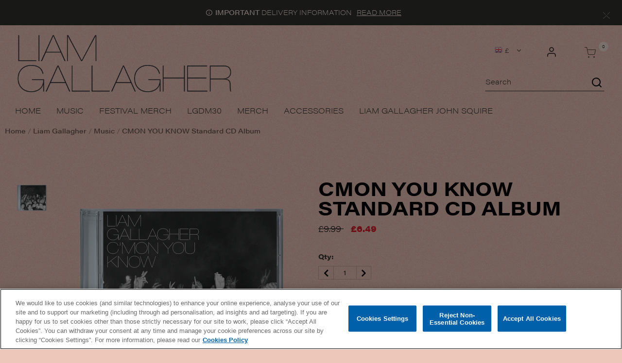

--- FILE ---
content_type: text/html;charset=UTF-8
request_url: https://store.liamgallagher.com/gb/liam-gallagher/music/cmon-you-know-standard-cd-album/0190296423956.html
body_size: 22971
content:
<!DOCTYPE html>
<html lang="en">
<head>




	

	





<script>var VWOPageContext = {};</script>

<script>
var VWOMeta = "Buy CMON YOU KNOW Standard CD Album. Browse the latest products available at Liam Gallagher's official store.",
	VWOKeywords = "";
</script>



	

<!-- Start VWO Async SmartCode -->
<script type="text/plain" class="optanon-category-C0002" id="vwoCode">
window._vwo_code || (function() {
var account_id=210763,
version=2.0,
settings_tolerance=2000,
library_tolerance=2500,
use_existing_jquery=false,
hide_element='body',
hide_element_style = 'opacity:0 !important;filter:alpha(opacity=0) !important;background:none !important',
/* DO NOT EDIT BELOW THIS LINE */
f=false,w=window,d=document,v=d.querySelector('#vwoCode'),cK='_vwo_'+account_id+'_settings',cc={};try{var c=JSON.parse(localStorage.getItem('_vwo_'+account_id+'_config'));cc=c&&typeof c==='object'?c:{}}catch(e){}var stT=cc.stT==='session'?w.sessionStorage:w.localStorage;code={use_existing_jquery:function(){return typeof use_existing_jquery!=='undefined'?use_existing_jquery:undefined},library_tolerance:function(){return typeof library_tolerance!=='undefined'?library_tolerance:undefined},settings_tolerance:function(){return cc.sT||settings_tolerance},hide_element_style:function(){return'{'+(cc.hES||hide_element_style)+'}'},hide_element:function(){return typeof cc.hE==='string'?cc.hE:hide_element},getVersion:function(){return version},finish:function(){if(!f){f=true;var e=d.getElementById('_vis_opt_path_hides');if(e)e.parentNode.removeChild(e)}},finished:function(){return f},load:function(e){var t=this.getSettings(),n=d.createElement('script'),i=this;if(t){n.textContent=t;d.getElementsByTagName('head')[0].appendChild(n);if(!w.VWO||VWO.caE){stT.removeItem(cK);i.load(e)}}else{n.fetchPriority='high';n.src=e;n.type='text/javascript';n.onerror=function(){_vwo_code.finish()};d.getElementsByTagName('head')[0].appendChild(n)}},getSettings:function(){try{var e=stT.getItem(cK);if(!e){return}e=JSON.parse(e);if(Date.now()>e.e){stT.removeItem(cK);return}return e.s}catch(e){return}},init:function(){if(d.URL.indexOf('__vwo_disable__')>-1)return;var e=this.settings_tolerance();w._vwo_settings_timer=setTimeout(function(){_vwo_code.finish();stT.removeItem(cK)},e);var t=d.currentScript,n=d.createElement('style'),i=this.hide_element(),r=t&&!t.async&&i?i+this.hide_element_style():'',c=d.getElementsByTagName('head')[0];n.setAttribute('id','_vis_opt_path_hides');v&&n.setAttribute('nonce',v.nonce);n.setAttribute('type','text/css');if(n.styleSheet)n.styleSheet.cssText=r;else n.appendChild(d.createTextNode(r));c.appendChild(n);this.load('https://dev.visualwebsiteoptimizer.com/j.php?a='+account_id+'&u='+encodeURIComponent(d.URL)+'&vn='+version)}};w._vwo_code=code;code.init();})();
</script>
<!-- End VWO Async SmartCode -->




<meta charset=UTF-8>
<meta http-equiv="x-ua-compatible" content="ie=edge">
<meta name="viewport" content="width=device-width, initial-scale=1">

<title>CMON YOU KNOW Standard CD Album | Liam Gallagher Official Store</title>
<meta name="description" content="Buy CMON YOU KNOW Standard CD Album. Browse the latest products available at Liam Gallagher's official store."/>
<meta name="keywords" content=""/>

<meta name="twitter:card" content="summary" />
<meta property="og:url" content="https://store.liamgallagher.com/gb/liam-gallagher/music/cmon-you-know-standard-cd-album/0190296423956.html" />
<meta property="og:title" content="CMON YOU KNOW Standard CD Album" />
<meta property="og:media" content="https://store.liamgallagher.com/on/demandware.static/-/Sites-warner-master/default/dw611948fd/pdp-img-eu/21lmg_c_mon_you_know_standardcd_1.png" />




<meta property="og:image" content="https://store.liamgallagher.com/on/demandware.static/-/Sites-warner-master/default/dw611948fd/pdp-img-eu/21lmg_c_mon_you_know_standardcd_1.png">



<meta property="og:image:alt" content="CMON YOU KNOW Standard CD Album">



<meta property="og:type" content="product">



<meta property="og:site_name" content="Liam Gallagher - Official Store">



<meta property="og:description" content="Buy CMON YOU KNOW Standard CD Album. Browse the vast selection of products available.">






<link rel="icon" type="image/png" href="/on/demandware.static/-/Sites-Warner_EU_Gold-catalog/default/dwd215a6f2/favicons/liam-gallagher/favicon-liam-gallagher.png" sizes="16x16" />


<link rel="icon" type="image/png" href="/on/demandware.static/-/Sites-Warner_EU_Gold-catalog/default/dwd215a6f2/favicons/liam-gallagher/favicon-liam-gallagher.png" sizes="48x48" />


<link rel="icon" type="image/png" href="/on/demandware.static/-/Sites-Warner_EU_Gold-catalog/default/dwd215a6f2/favicons/liam-gallagher/favicon-liam-gallagher.png" sizes="192x192" />


<style>
body {
opacity: 0;
}
</style>
<link rel="preload" as="style" href="/on/demandware.static/Sites-Warner_EU_Gold-Site/-/en_GB/v1766469937352/css/global.css" data-cssvars onload="this.onload=null;this.rel='stylesheet'"/>




<style>
    @font-face {
        font-family: 'acf-font';
        src: url('/on/demandware.static/Sites-Warner_EU_Gold-Site/-/default/dwa65f5426/fonts/acf-font.woff');
        src: url('/on/demandware.static/Sites-Warner_EU_Gold-Site/-/default/dwa65f5426/fonts/acf-font.woff') format('woff');
        font-weight: normal;
        font-style: normal;
    }

    @font-face {
        font-family: 'Open Sans';
        src:url('/on/demandware.static/Sites-Warner_EU_Gold-Site/-/default/dwe8365ad1/fonts/OpenSans-Regular.woff') format('woff');
        font-weight: normal;
        font-style: normal;
    }

    @font-face {
        font-family: 'Open Sans';
        src: url('/on/demandware.static/Sites-Warner_EU_Gold-Site/-/default/dwb682a30f/fonts/OpenSans-Bold.woff') format('woff');
        font-weight: bold;
        font-style: normal;
    }
</style>


<link rel="stylesheet" href="/on/demandware.static/Sites-Warner_EU_Gold-Site/-/en_GB/v1766469937352/css/product/detail.css"  data-cssvars />

<link rel="stylesheet" href="/on/demandware.static/Sites-Warner_EU_Gold-Site/-/en_GB/v1766469937352/css/experience/components/layouts/up4ProductsCarousel.css"  data-cssvars />

<link rel="stylesheet" href="/on/demandware.static/Sites-Warner_EU_Gold-Site/-/en_GB/v1766469937352/css/components/breadcrumbs.css"  data-cssvars />


<meta name="google-site-verification" content="" />


<meta name="robots" content="noimageai">
<meta name="robots" content="noai">

<!-- OneTrust Cookies Consent Notice start -->
<script id="onetrustcdn" src="https://cdn.cookielaw.org/scripttemplates/otSDKStub.js" data-document-language="true" type="text/javascript" charset="UTF-8" data-domain-script="199ebbb7-05a2-4074-ac79-f099f9378684"></script>
<script type="text/javascript"> 
function OptanonWrapper() { 
var allLinks = document.querySelectorAll('a[href*="https://www.wminewmedia.com/cookies-policy/"]:not([href*="?ot="])'); 
for (i = 0; i < allLinks.length; i++) { 
let href = allLinks[i].href; 
href = href + '?ot=' + document.getElementById('onetrustcdn').getAttribute('data-domain-script') + '&url=' + window.location.hostname; 
allLinks[i].setAttribute("href", href); 
allLinks[i].setAttribute("target", "_blank"); 
} 
function callApi(url) { 
const Http = new XMLHttpRequest(); 
Http.open("GET", url); 
Http.send(); 
}   
var baseUrl;
var path = window.location.pathname.match(/^\/(de|it|es|fr|gb|eu)\//g);
if(path != null && path.length > 0 ){
  baseUrl = window.location.origin + path[0];
}
if (baseUrl == null){
 var logo = $("a.logo-home");
 if(logo != null && logo.length > 0){
               baseUrl = $("a.logo-home")[0].href;
 }
}
if (baseUrl == null){
  baseUrl = window.location.origin + '/';
}
var consentUrl = baseUrl + 'consent-tracking/'; 
var activeGroups = typeof OnetrustActiveGroups === 'string' ? OnetrustActiveGroups : ''; 
if (activeGroups.includes('C0002')) { consentUrl = consentUrl + '?consent=true'; callApi(consentUrl); }  
else{ consentUrl = consentUrl + '?consent=false'; callApi(consentUrl); } 
var eOT = new Event("OneTrustGroupsUpdated"); 
document.dispatchEvent(eOT); 
} 
</script> 
<link rel="stylesheet" type="text/css" href="https://www.wminewmedia.com/cookies-policy/onetrust/ot.css"> 
<!-- OneTrust Cookies Consent Notice end -->


<script type="text/javascript">var digitalData = {"settings":{"reportSuites":"wmg,wmggbglobal,wmgwmiliamgallagher,wmgliamgallagher.com,wmgeu,wmguk","currencyCode":"GBP"},"content":{"artist":"Liam Gallagher","label":"Warner Music International","subLabel":"Warner Records UK"},"page":{"pageInfo":{"pageName":"Liam Gallagher:Store:CMON YOU KNOW Standard CD Album","language":"en_GB","server":"Liam Gallagher:Store","platform":"SFCC:Gold:EU","storeID":"45930","devTeam":"WMG Commerce"},"category":{"primaryCategory":"Liam Gallagher:Store","pageType":"store:product"}},"user":{"profile":{}},"product":[{"productInfo":{"productID":"0190296423956"},"price":"9.99"}]};</script>


<!-- Data Layer object Insertion --><script src="https://assets.adobedtm.com/launch-EN59508fcba8384036a9ee512e0ada9b93.min.js" async></script>





<link rel="preload" as="style" href="/on/demandware.static/Sites-Warner_EU_Gold-Site/-/en_GB/v1766469937352/css/bis.css" />



<link rel="preconnect" href="//fonts.googleapis.com" />
<link rel="preconnect" href="//cdn.cookielaw.org" />







<link rel="preload" as="style" href="https://use.typekit.net/sus5pzn.css" />
<link rel="stylesheet" href="https://use.typekit.net/sus5pzn.css" />





<link rel="preload" as="style" href="/on/demandware.static/-/Sites-Warner_EU_Gold-catalog/en_GB/v1766469937352/icons/fontello-embedded.css" />

<link rel="stylesheet" href="/on/demandware.static/Sites-Warner_EU_Gold-Site/-/en_GB/v1766469937352/icomoon/css/style.css" />
<style>
[class^="icon-"]::before, [class*=" icon-"]::before {
margin: 0;
}
</style>

<style data-cssvars>


:root {

--font-primary: 'acumin-pro-wide', 'Open Sans', sans-serif;


--font-secondary: 'acumin-pro-wide', 'Open Sans', sans-serif;

--text-primary: #31302e;
--text-secondary: #f3d7cf;
--text-special: #000;
--text-special-2: #000;
--text-disabled: #AFAFAF;
--background-primary: #f3d9d2;
--background-secondary: var(--text-primary);
--background-special: #323232;
--background-special-2: transparent;
--success-primary: var(--text-primary);
--success-primary-text: #FFFFFF;
--error-primary: #db1d2f;
--error-primary-text: #FFFFFF;
--border-primary: #231e1d33;
--border-secondary: #000;
--border-special: #cce1c0;
--border-special-2: #F6F6F6;
--border-special-3: #000;
--font-icons: 'acf-font', sans-serif;
--logo-width-mobile: 140px;
--logo-margin-mobile: 0 auto;
--logo-width-desktop: 440px;
--logo-margin-desktop: 0 auto 0 0;
--header-text-color-mobile: #000;
--header-background-color-mobile: transparent;
--header-border-color-mobile: transparent;
--header-text-color-desktop: #000;
--header-background-color-desktop: transparent;
--header-border-color-desktop: transparent;
--header-back-cta-color: var(--text-primary);
--header-minicart-qty-background-mobile: #ffffff7a;
--header-minicart-qty-background-desktop: #ffffff7a;
--header-search-border-width-mobile: 1px;
--header-search-border-width-desktop: 1px;
--search-overlay-background-mobile: var(--overlays-background-color-desktop);
--search-overlay-background-desktop: var(--overlays-background-color-desktop);
--search-overlay-text-mobile: var(--text-primary);
--search-overlay-text-desktop: var(--text-primary);
--search-overlay-border-mobile: #bcbcbca3;
--search-overlay-border-desktop: #bcbcbca3;
--overlays-background-color-desktop: var(--background-primary);
--footer-background-color: transparent;
--footer-background-color-accent: #31302e;
--footer-overlays-background-color: transparent;
--footer-email-signup-background-color: transparent;
--footer-collapsible-border-color: var(--text-primary);
--promo-text-color: #f8e5e0;
--promo-background-color: #31302e;
--email-signup-promo-text-color: #FFF;
--email-signup-promo-background-color: #333333;
--email-signup-overlay-text-color: #1A1A1A;
--email-signup-overlay-background-color: white;
--top-nav-items-alignment: flex-start;
--top-nav-text-color-mobile: var(--text-primary);
--top-nav-background-color-mobile: var(--text-secondary);
--top-nav-text-color-desktop: var(--text-primary);
--top-nav-background-color-desktop: transparent;
--top-nav-font-size-mobile: 16px;
--top-nav-font-size-desktop: 1.2rem;
--top-nav-rollover-text-color: #000;
--top-nav-rollover-background-color: transparent;
--top-nav-overlay-background-color: #000;
--top-nav-overlay-text-color: #201F1F;
--top-nav-overlay-item-border-color: #D8D8D8;
--top-nav-overlay-item-hover-text-color: #cce1c0;
--top-nav-overlay-item-hover-background-color: #3076b;
--top-nav-overlay-item-hover-border-color: #D2D2D2;
--top-nav-overlay-items-alignment: center;
--product-tile-name-font-size-mobile: 16px;
--product-tile-name-font-size-desktop: 16px;
--product-tile-name-font-color: #000;
--product-tile-name-font-weight: normal;
--product-tile-price-font-size-mobile: 16px;
--product-tile-price-font-size-desktop: 16px;
--product-tile-price-font-color: #000;
--product-tile-price-font-weight: 400;
--product-tile-text-alignment: left;
--product-tile-rollover-background-color: #AFAFAF;
--product-tile-rollover-background-opacity: 0.5;
--ada-ctas-outline: none;
--promo-cta-close-color: #fff;
--emailpromo-cta-close-color: var(--promo-text-color);
/* Forms specific variables */
--form-title-case: uppercase;
--form-cta-case: uppercase;
--form-label-case: uppercase;
--form-label-color: var(--text-primary);
--form-border-color: #a4a2a2;
--form-input-color: #000;
--form-input-bg-color: #fff;
}
/* forms specific classes which use variables defined trough Theme Customizer */
.tcFormTitleCase {
text-transform: var(--form-title-case) !important;
}
.tcFormCTACase,
.tcFormCTACase:hover {
text-transform: var(--form-cta-case) !important;
}
.tcFormLabel {
text-transform: var(--form-label-case);
color: var(--form-label-color);
}
.tcFormInput,
.braintree-text-input,
.form-control.tcFormInput:focus,
.form-control.tcFormInput {
color: var(--form-input-color) !important;
background-color: var(--form-input-bg-color) !important;
border-color: var(--form-border-color) !important;
}
.tcFormInput.is-invalid:focus,
.tcFormInput.is-invalid {
border-color: var(--error-primary) !important;
}
/* Force Search Input to be black copy on white background CR WARBD-3164 */
.form-control.search-field::placeholder,
.form-control.search-field {
background-color: white !important;
color: black !important;
}
/* Force autofill styling to be identical to normal input styling CR WARBD-3154 */
input:-webkit-autofill,
input:-webkit-autofill:active,
input:-webkit-autofill:focus,
input:-webkit-autofill:hover,
select:-webkit-autofill,
select:-webkit-autofill:active,
select:-webkit-autofill:focus,
select:-webkit-autofill:hover,
select:-webkit-autofill option,
select:-webkit-autofill:active option,
select:-webkit-autofill:focus option,
select:-webkit-autofill:hover option {
-webkit-text-fill-color: var(--form-input-color) !important;
background-clip: initial !important;
-webkit-transition: none !important;
-webkit-box-shadow: 0 0 0 30px var(--form-input-bg-color) inset !important;
background-color: var(--form-input-bg-color) !important;
}
body {
font-family: var(--font-primary);

background-image: url(/on/demandware.static/-/Sites-Warner_EU_Gold-catalog/default/dw63cc95e5/images/liam-gallagher/knebworth-22-theme/liam-gallagher_k22-bg.png);
background-size: 100% auto;
background-position: top center;
background-attachment: fixed;


background-color: #eec7bb;

}



/* Liam Gallagher K22 css ---------------------------*/
/* Subtler &quot;view larger&quot; image button */
button.view-large-image {
  font-family: inherit;
  text-transform: none !important;
  background: none;
  text-decoration: underline;
  color: inherit;
  font-weight: unset;
  border: 0;
}

button.view-large-image:hover {
  text-decoration: none;
  text-transform: none !important;
  background: none;
  color: inherit;
}

/* Explicitly set colours for large image popup */
.main-image-wrapper .view-large-image-container .image-container .main-image .close-view-large-image {
  mix-blend-mode: unset;
  color: #000;
}

.main-image-wrapper .view-large-image-container .image-container {
  background: #fff;
}

/* Add arrows to clickable card headers */
.card-header a[data-toggle='collapse']::after {
  content: '\e803';
  font-family: 'fontello';
  display: block;
  position: absolute;
  top: 50%;
  right: 0.5em;
  margin-top: -0.8em;
}

.card-header a[data-toggle='collapse'] {
  margin-right: .5em;
  display: block;
}

.card-header a[aria-expanded='true']::after {
  /* transform: rotate(90deg); */
}

.tab-content .card-header {
  position: relative;
}

/* Checkout info icons */
.info-icon .icon {
  text-transform: none;
  font-family: serif;
  font-weight: normal;
  line-height: 1.2;
  width: 1.2em;
}



/* Search box adjustments */
.form-control.search-field::placeholder,
.form-control.search-field {
  background: none !important;
  color: inherit !important;
}

.form-control.search-field {
  padding-left: 0;
  font-weight: 200;
  color: var(--text-primary) !important;
}

.site-search .header-search {
  right: 0;
  font-weight: 200;
}

[id='search-results'].suggestions-list .col-9 {
  flex: unset;
  max-width: unset;
}

.suggestions {
  width: 100%;
}

.suggestions .row {
  flex: unset;
  max-width: 100%;
  display: block;
}

.suggestions .item .col-9 {
  flex: 0 0 100%;
  max-width: 100%;
}

.suggestions-list img {
  margin-right: 10px;
}

.suggestions-list {
  padding: 0;
  width: 100%;
}

.suggestions .item .col-9,
.suggestions-list .row {
  margin: 0 0 10px;
  padding: 0;
}

.suggestions-list .header {
  color: var(--text-special);
  text-transform: uppercase;
  font-weight: 400;
}

.suggestions-list .header,
.suggestions-list .items {
  padding: 1em;
  margin: 0;
}

.suggestions .col-12 {
  padding: 0;
}

.suggestions-list .name {
  font-size: .9em;
}

.suggestions-list .items {
  padding: 0 1em;
}

.form-control.search-field {
  border-bottom: 1px solid;
}

/* Consistent text alignment */
.privacy-policy-label {
  text-align: unset !important;
  font-weight: 200;
}




/* Hide colour swatch if only 1 colour is available */
.attribute--color:not(:has(.attribute__value:nth-child(2))) {
  display: none;
}

/* Bundle includes */
.product-set-options-form {
  margin-bottom: 2em;
}

.product-set-options-form .form-group label::before {
  content: '\2022';
}

.product-set-options-form .form-group select {
  color: inherit;
  border: 1px solid;
  margin-left: 0.5em;
}

/* General ----------------------------------- */
body {
  font-weight: 200;
}

/* .contact-us-form__wrapper, */
article[class*='page_'] {
  max-width: 50em;
  margin-left: auto;
  margin-right: auto;
}

h2,
h3 {
  text-transform: uppercase;
  /* margin: 2em 0 .5em; */
}

h2.card-header,
h2.modal-title {
  font-size: 1.4rem;
}

h4 {
  font-weight: bold;
  text-transform: uppercase;
  font-size: 1rem;
  margin: 2em 0 1em;
}

.accordion h3 {
  font-size: 1.2em;
}

#delivery-import-fees {
  margin-top: 1em;
}

@media (min-width: 1024px) {

  .breadcrumbs,
  .experience-breadcrumbsList {
    padding-left: 10px;
    opacity: .6;
  }
}

input {
  font-size: 1rem;
}

input,
input::placeholder {
  color: var(--text-primary);
  font-weight: 400;
}

label {
  font-weight: 400;
}

.footer-email-signup__label {
  font-weight: 200;
}

.main-menu .country-selector--mobile .country-selector__locale-name {
  font-weight: 200;
}

.nav-item__account .user-message,
.nav-item__login .user-message,
.nav-item__wishlist .user-message,
.main-menu .country-selector--mobile .country-selector__locale-name {
  font-size: .9rem;
  text-transform: uppercase;
}

/* Header ----------------------------------- */
.global_delivery-information {
  text-transform: uppercase;
  font-size: .85rem;
}

.wmg-header .country-selector--desktop .dropdown-item,
.wmg-header .country-selector--desktop .dropdown-menu,
.wmg-header .country-selector--desktop .dropdown-toggle {
  font-weight: 200;
}

.icon-account:before,
.icon-cart:before {
  font-size: 24px;
}

.navbar-nav .nav-link {
  text-transform: uppercase;
}

.navbar-nav {
  font-size: 1rem;
}

@media (max-width: 1024px) {
  .wmg-header__search {
    display: none;
  }
}


/* PDP ----------------------------------- */
.size-guide-table td,
.size-guide-table th {
  padding-right: 25px;
  padding-bottom: 0.5em;
}

.size-guide-table th {
  text-transform: uppercase;
  font-weight: 400;
}


.nav-tabs .nav-link,
.product-bundle-name,
.product-name {
  text-transform: uppercase;
}

span.availability.non-input-label {
  display: none;
}

div.availability .availability-msg p {
  font-weight: 400;
  margin: 0 0 0.2em;
}

div.availability .availability-msg {
  margin-bottom: 1em;
  margin-left: 0;
}

.product-set-options-form p {
  font-weight: bold;
}

.product-set-options-form p.product-set-option {
  font-weight: 200;
}

.product-set-options-form label {
  font-weight: 200;
}

.bis-privacy-policy {
  font-size: .8rem;
}

.modal-title {
  margin-top: .5em;
}

.modal-header {
  border-color: inherit;
}

.form-control-label {
  text-transform: uppercase;
}

.primary-images img {
  cursor: default;
}

/* Buttons ---------------*/
#backinstockButton,
.footer-email-signup .footer-email-signup__cta,
.add-to-cart-global,
.btn-primary,
.btn-secondary,
.prices-add-to-cart-actions .add-to-cart,
.prices-add-to-cart-actions .button-cart-mailmeback,
.checkout-btn {
  line-height: 1;
  padding: 1.1em 1.3em;
  font-weight: bold;
  font-size: 1rem;
  font-family: inherit;
  text-transform: uppercase;
  color: var(--text-secondary);
  border: 1px solid var(--text-primary);
  background: var(--text-primary);
}

#backinstockButton:hover,
.btn-primary:hover,
.btn-primary:focus,
.checkout-btn:hover,
.checkout-btn:focus {
  text-transform: uppercase !important;
}

.footer-email-signup .footer-email-signup__cta:hover,
.add-to-cart-global:hover,
.btn-primary:hover,
.btn-secondary:hover,
.prices-add-to-cart-actions .add-to-cart:hover,
.prices-add-to-cart-actions .button-cart-mailmeback:hover,
.checkout-btn:hover {
  color: var(--text-primary);
  background: none !important;
  color: var(--text-primary);
}

.btn-secondary.focus,
.btn-secondary:focus,
.btn-primary:focus,
.btn-primary:hover {
  /* color: var(--text-special); */
}

.checkout-continue .checkout-btn {
  font-size: 1.1rem;
}

.promo-code-btn,
.btn-add-new,
.btn-show-details,
.with-logout-button .account_logout-cta {
  text-transform: none !important;
  text-decoration: none;
  color: var(--text-special);
  border-color: inherit;
  border: 1px solid;
  background: none;
  font-size: 1rem;
  height: auto;
  max-height: unset;
  padding: 0.5em;
}

.btn-secondary:hover {
  text-transform: uppercase !important;
  color: #000;
}

.with-logout-button .account_logout-cta:hover,
.promo-code-btn:hover,
.btn-add-new:hover,
.btn-show-details:hover {
  text-decoration: none;
  background: none;
  color: inherit;
  border-color: inherit;
  text-transform: unset !important;
}

.promo-code-submit .promo-code-btn {
  min-height: 3rem;
}


@media (max-width: 768px) {

  .cart-and-ipay .btn,
  .prices-add-to-cart-actions .cart-and-ipay button,
  .prices-add-to-cart-actions .cart-and-ipay {
    background: #cce1c0;
    color: #000;
    border: 0;
  }
}

.show-more button {
  background: #cce1c0;
}
.show-more button:hover {
  color: #fff;
}

.product-detail-tabs .card-header {
  font-size: 1.1rem;
  font-weight: unset;
  text-transform: uppercase;
}

.product-detail-tabs .card-body {
  font-size: 1.1rem;
}

.product-detail-tabs .card-body li {
  margin-bottom: .2em;
}

.product-detail-tabs .card-body li::marker {
  color: #231e1da1;
}



/* PLP ----------------------------------- */
.product-tile .badges {
  margin: 0;
}

.product-tile .tile-body .pdp-link a {
  text-transform: uppercase;
  font-weight: 200;
}


.page-breadcrumbs {
  line-height: 1.3;
  min-height: unset;
  font-size: .85rem;
  margin-bottom: 1em;
}

.page-breadcrumbs__link {
  font-size: unset;
}

@media (max-width: 1024px) {
  .page-breadcrumbs {
    margin-top: 1em;
  }
}

.product-breadcrumb .page-breadcrumbs__link:nth-last-of-type(2),
.with-logout-button .account_logout-cta {
  font-weight: 400;
}


/* Footer ----------------------------------- */
footer .footer-accent-bgcolor {
  color: #fff;
}

.footer-accent-bgcolor a {
  color: inherit;
}

footer .footer-container {
  padding-top: 20px;
  padding-bottom: 0;
}

footer .brand {
  display: none;
}

footer .legal-bar,
footer .legal-bar small,
footer .legal-bar a {
  font-weight: 200;
  font-size: .75rem;
}

.footer-email-signup .form-control {
  font-size: 1rem;
}

input:not(.has-masked-value)::placeholder,
.form-control,
.form-control::placeholder {
  color: var(--text-primary);
}

input:not(.has-masked-value)::placeholder {
  font-weight: 200;
  color: #6a6a6a;
}

.btn-secondary:not(:disabled):not(.disabled).active,
.btn-secondary:not(:disabled):not(.disabled):active,
.show&gt;.btn-secondary.dropdown-toggle {
  color: var(--text-primary);
}


/* Free shipping promo */
.single-approaching-discount {
  background-color: #ffffffb0;
  padding: 1em;
font-weight: 400;
}


@media (max-width: 768px) {
  .promotions .content {
    padding: 1em;
    text-align: center;
  }
}
.free-shipping-promo {
  text-transform: uppercase;
}

.new-arrivals-products__title {
  text-align: left;
  border-bottom: 1px solid var(--border-primary);
  padding: 1.5em 10px .5em;
  font-weight: normal;
  font-size: 1.8em;
  color: inherit;
  padding-left: 0;
  margin-left: 10px;
}


/* used in liam_gallagher_LGDM30_20%_off_music promo June 2024 */
.liam-promo {
  display: block!important;
}



.navbar.bg-inverse .navbar-nav .nav-link {
  max-width: none;
}

@media (min-width: 1440px) {
    .navbar.bg-inverse .nav-item {
        margin: 0 12px;
    }
}


.item-shipping-restrictions {
color: var(--error-primary) !important;
}
</style>




<link rel="canonical" href="https://store.liamgallagher.com/gb/liam-gallagher/music/cmon-you-know-standard-cd-album/0190296423956.html" />

<script type="text/javascript">//<!--
/* <![CDATA[ (head-active_data.js) */
var dw = (window.dw || {});
dw.ac = {
    _analytics: null,
    _events: [],
    _category: "",
    _searchData: "",
    _anact: "",
    _anact_nohit_tag: "",
    _analytics_enabled: "true",
    _timeZone: "Europe/London",
    _capture: function(configs) {
        if (Object.prototype.toString.call(configs) === "[object Array]") {
            configs.forEach(captureObject);
            return;
        }
        dw.ac._events.push(configs);
    },
	capture: function() { 
		dw.ac._capture(arguments);
		// send to CQ as well:
		if (window.CQuotient) {
			window.CQuotient.trackEventsFromAC(arguments);
		}
	},
    EV_PRD_SEARCHHIT: "searchhit",
    EV_PRD_DETAIL: "detail",
    EV_PRD_RECOMMENDATION: "recommendation",
    EV_PRD_SETPRODUCT: "setproduct",
    applyContext: function(context) {
        if (typeof context === "object" && context.hasOwnProperty("category")) {
        	dw.ac._category = context.category;
        }
        if (typeof context === "object" && context.hasOwnProperty("searchData")) {
        	dw.ac._searchData = context.searchData;
        }
    },
    setDWAnalytics: function(analytics) {
        dw.ac._analytics = analytics;
    },
    eventsIsEmpty: function() {
        return 0 == dw.ac._events.length;
    }
};
/* ]]> */
// -->
</script>
<script type="text/javascript">//<!--
/* <![CDATA[ (head-cquotient.js) */
var CQuotient = window.CQuotient = {};
CQuotient.clientId = 'bhcc-Warner_EU_Gold';
CQuotient.realm = 'BHCC';
CQuotient.siteId = 'Warner_EU_Gold';
CQuotient.instanceType = 'prd';
CQuotient.locale = 'en_GB';
CQuotient.fbPixelId = '__UNKNOWN__';
CQuotient.activities = [];
CQuotient.cqcid='';
CQuotient.cquid='';
CQuotient.cqeid='';
CQuotient.cqlid='';
CQuotient.apiHost='api.cquotient.com';
/* Turn this on to test against Staging Einstein */
/* CQuotient.useTest= true; */
CQuotient.useTest = ('true' === 'false');
CQuotient.initFromCookies = function () {
	var ca = document.cookie.split(';');
	for(var i=0;i < ca.length;i++) {
	  var c = ca[i];
	  while (c.charAt(0)==' ') c = c.substring(1,c.length);
	  if (c.indexOf('cqcid=') == 0) {
		CQuotient.cqcid=c.substring('cqcid='.length,c.length);
	  } else if (c.indexOf('cquid=') == 0) {
		  var value = c.substring('cquid='.length,c.length);
		  if (value) {
		  	var split_value = value.split("|", 3);
		  	if (split_value.length > 0) {
			  CQuotient.cquid=split_value[0];
		  	}
		  	if (split_value.length > 1) {
			  CQuotient.cqeid=split_value[1];
		  	}
		  	if (split_value.length > 2) {
			  CQuotient.cqlid=split_value[2];
		  	}
		  }
	  }
	}
}
CQuotient.getCQCookieId = function () {
	if(window.CQuotient.cqcid == '')
		window.CQuotient.initFromCookies();
	return window.CQuotient.cqcid;
};
CQuotient.getCQUserId = function () {
	if(window.CQuotient.cquid == '')
		window.CQuotient.initFromCookies();
	return window.CQuotient.cquid;
};
CQuotient.getCQHashedEmail = function () {
	if(window.CQuotient.cqeid == '')
		window.CQuotient.initFromCookies();
	return window.CQuotient.cqeid;
};
CQuotient.getCQHashedLogin = function () {
	if(window.CQuotient.cqlid == '')
		window.CQuotient.initFromCookies();
	return window.CQuotient.cqlid;
};
CQuotient.trackEventsFromAC = function (/* Object or Array */ events) {
try {
	if (Object.prototype.toString.call(events) === "[object Array]") {
		events.forEach(_trackASingleCQEvent);
	} else {
		CQuotient._trackASingleCQEvent(events);
	}
} catch(err) {}
};
CQuotient._trackASingleCQEvent = function ( /* Object */ event) {
	if (event && event.id) {
		if (event.type === dw.ac.EV_PRD_DETAIL) {
			CQuotient.trackViewProduct( {id:'', alt_id: event.id, type: 'raw_sku'} );
		} // not handling the other dw.ac.* events currently
	}
};
CQuotient.trackViewProduct = function(/* Object */ cqParamData){
	var cq_params = {};
	cq_params.cookieId = CQuotient.getCQCookieId();
	cq_params.userId = CQuotient.getCQUserId();
	cq_params.emailId = CQuotient.getCQHashedEmail();
	cq_params.loginId = CQuotient.getCQHashedLogin();
	cq_params.product = cqParamData.product;
	cq_params.realm = cqParamData.realm;
	cq_params.siteId = cqParamData.siteId;
	cq_params.instanceType = cqParamData.instanceType;
	cq_params.locale = CQuotient.locale;
	
	if(CQuotient.sendActivity) {
		CQuotient.sendActivity(CQuotient.clientId, 'viewProduct', cq_params);
	} else {
		CQuotient.activities.push({activityType: 'viewProduct', parameters: cq_params});
	}
};
/* ]]> */
// -->
</script>





<script type="application/ld+json">{"@context":"https://schema.org","@type":"Product","name":"CMON YOU KNOW Standard CD Album","image":["https://store.liamgallagher.com/dw/image/v2/BHCC_PRD/on/demandware.static/-/Sites-warner-master/default/dw611948fd/pdp-img-eu/21lmg_c_mon_you_know_standardcd_1.png?sw=160&sh=160&sm=fit","https://store.liamgallagher.com/dw/image/v2/BHCC_PRD/on/demandware.static/-/Sites-warner-master/default/dw611948fd/pdp-img-eu/21lmg_c_mon_you_know_standardcd_1.png?sw=277&sh=335&sm=fit","https://store.liamgallagher.com/dw/image/v2/BHCC_PRD/on/demandware.static/-/Sites-warner-master/default/dw611948fd/pdp-img-eu/21lmg_c_mon_you_know_standardcd_1.png?sw=550&sh=550&sm=fit"],"description":"Buy CMON YOU KNOW Standard CD Album. Browse the latest products available at Liam Gallagher's official store.","sku":"0190296423956","brand":{"@type":"Brand","name":"Liam Gallagher"},"offers":{"@type":"Offer","url":"https://store.liamgallagher.com/gb/liam-gallagher/music/cmon-you-know-standard-cd-album/0190296423956.html","priceCurrency":"GBP","price":6.49,"itemCondition":"https://schema.org/NewCondition","availability":"https://schema.org/InStock","seller":{"@type":"WebSite","name":"Warner Music Group"}}}</script>

</head>
<body>

<input type="hidden" id="bis-button-data" data-url="/on/demandware.store/Sites-Warner_EU_Gold-Site/en_GB/BackInStock-ProdInfo" data-is-sfra="true"/>



<div class="page"
data-action="Product-Show"
data-category-id="liam-gallagher-music"
data-product-id="0190296423956"
data-querystring="pid=0190296423956">
<header id="wmg-header"
class="">












<a href="#maincontent" class="skip" aria-label="Skip to main content">Skip to main content</a>
<a href="#footercontent" class="skip" aria-label="Skip to footer content">Skip to footer content</a>
<div class="header-banner header-banner--email-signup slide-up d-none">
<div class="container">
<div class="text-center">
<div class="content">






</div>
</div>
</div>
</div>
<div class="header-banner js-banner-message banner-message d-none">
<div class="container">
<div class="text-center">
<div class="close-button pull-right">
<button
type="button"
class="close-button close close-banner-message js-close-banner-message align-self-start"
aria-label="Close"
>
<i class="icon-cross" aria-hidden="true"></i>
</button>
</div>

	 

	
</div>
</div>
</div>
<div class="header-banner header-banner--common slide-up d-none">
<div class="container">
<div class="text-center">
<div class="close-button pull-right">
<button type="button" class="close" aria-label="Close">
<i class="icon-cross" aria-hidden="true"></i>
</button>
</div>
<div class="content">

	 


	
    
        <div class="my-3 global_delivery-information">
  <i class="icon-info"></i>&nbsp;<strong>Important</strong> delivery information
  <a href="https://storesupport.warnerartists.net/hc/en-gb/articles/21355197377933-Do-I-have-to-pay-import-duties-or-taxes" target="_blank" aria-label="Read more about import duties">Read&nbsp;more</a>
</div>

<style>
.header-banner {
color:var(--promo-text-color);
}
  .global_delivery-information a {
    text-decoration: underline;
    margin-left: .4em;
color: inherit;
  }

  .global_delivery-information a:hover {
    text-decoration: none;
  }
</style>
    

 
	
</div>
</div>
</div>
</div>
<div class="header-banner header-banner--common-2 slide-up d-none">
<div class="container">
<div class="text-center">
<div class="close-button pull-right">
<button type="button" class="close" aria-label="Close">
<i class="icon-cross" aria-hidden="true"></i>
</button>
</div>
<div class="content">

	 

	
</div>
</div>
</div>
</div>
<nav class="site-navigation layout-middle-aligned w-100">
<div class="header">
<div
class="
navbar-header
wmg-header
wmg-header--mobile-variant-3
wmg-header--desktop-variant-3

wmg-header--back-cta-disabled

wmg-header--wishlist-disabled

"
>

<div class="brand wmg-header__logo">
<a
data-gtm="{}"
class="logo-home d-inline-block"
href="https://store.liamgallagher.com/gb/"
title="Liam Gallagher"
>







<img class="d-lg-none wmg-artist-logo--mobile" src="/on/demandware.static/-/Sites-Warner_EU_Gold-catalog/default/dwc5ce0b0a/images/liam-gallagher/knebworth-22-theme/liam-gallagher_logo-black.png" alt="Liam Gallagher" />
<img class="hidden-md-down wmg-artist-logo--desktop" src="/on/demandware.static/-/Sites-Warner_EU_Gold-catalog/default/dwc5ce0b0a/images/liam-gallagher/knebworth-22-theme/liam-gallagher_logo-black.png" alt="Liam Gallagher" />

</a>
</div>

<div class="wmg-search-wrapper wmg-header__search">
<i class="nav-search-icon icon-search"></i>
<div class="nav-search-desktop">

<div class="site-search ">
<form role="search"
action="/gb/search/"
method="get"
name="simpleSearch">
<input class="form-control search-field"
type="text"
name="q"
value=""
data-gtm="{}"
placeholder="Search"
role="combobox"
aria-describedby="search-assistive-text"
aria-haspopup="listbox"
aria-owns="search-results"
aria-expanded="false"
aria-autocomplete="list"
aria-activedescendant=""
aria-controls="search-results"
aria-label="Enter Keyword or Item No."
autocomplete="off"
/>
<button type="reset" name="reset-button" class="icon-cross reset-button d-none" aria-label="Clear search keywords"></button>
<button type="submit" name="search-button" class="header-search icon-search" aria-label="Submit search keywords"></button>
<div class="suggestions-wrapper" data-url="/on/demandware.store/Sites-Warner_EU_Gold-Site/en_GB/SearchServices-GetSuggestions?q="></div>
<input type="hidden" value="en_GB" name="lang"/>
</form>
</div>

</div>
</div>


<div class="d-none d-lg-block login-locale-wrapper login-right-aligned wmg-header__account">






<div class="user d-lg-flex">
<a href="https://store.liamgallagher.com/gb/login/" class="navbar-header-link d-none d-lg-flex" role="button" aria-label="Login to your account" data-gtm="{}">
<i class="icon-account login-icon nav-icon" aria-hidden="true"></i>
</a>
</div>



</div>

<div class="minicart wmg-header__minicart" data-action-url="/on/demandware.store/Sites-Warner_EU_Gold-Site/en_GB/Cart-MiniCartShow">

<div class="minicart-total">
<a class="minicart-link navbar-header-link" href="https://store.liamgallagher.com/gb/cart/" title="Cart 0 Items" aria-label="Cart 0 Items" aria-haspopup="true" data-gtm="{}">
<i class="nav-minicart-icon icon-cart"></i>
<span class="minicart-quantity" data-qty="0.0">
0
</span>
</a>
</div>
<div class="popover popover-bottom hidden-sm-down"></div>

<script>
if (typeof digitalData != "undefined") {
var userDigitalData = {"cart":{},"user":{"profile":{}}};
if (userDigitalData && userDigitalData.user && userDigitalData.user.profile) {
digitalData.user.profile.profileID = userDigitalData.user.profile.profileID;
}
if (userDigitalData && userDigitalData.cart) {
digitalData.cart = userDigitalData.cart;
}
}
</script>


<div class="popups" data-popups="[]"></div>


</div>

<div class="wmg-header__nav-burger">
<button
class="navbar-toggler p-0"
type="button"
aria-controls="sg-navbar-collapse"
aria-expanded="false"
aria-label="Toggle navigation"
>
<i class="navbar-toggler__icon icon-burger"></i>
</button>
</div>
<div class="wmg-header__country-selector d-none d-lg-block">




<div class="dropdown country-selector country-selector--desktop" data-url="/on/demandware.store/Sites-Warner_EU_Gold-Site/en_GB/Page-SetLocale" tabindex="0">
<span class="btn dropdown-toggle" id="dropdownCountrySelector" data-toggle="dropdown" aria-haspopup="true" aria-expanded="false">



<img
class="country-selector__current-country-icon"
alt="Country selector"
src="https://store.liamgallagher.com/on/demandware.static/-/Library-Sites-WarnerSharedLibrary/default/dw352b656b/images/flags/en-GB.png"
>


<span>&pound;</span>


<i class="icon-chevron-down country-selector__icon-collapsed"></i>
<i class="icon-chevron-up country-selector__icon-expanded"></i>
</span>
<div class="dropdown-menu dropdown-country-selector" aria-labelledby="dropdownCountrySelector">


<a class="dropdown-item" href="#" data-locale="en" data-currencyCode="null" >

<img
class="country-selector__icon"
alt="Country selector "
src="https://store.liamgallagher.com/on/demandware.static/-/Library-Sites-WarnerSharedLibrary/default/dw93e686c3/images/flags/EuropeanUnion.png"
>

<span class='country-selector__currency'>

&euro;

</span>
<span>
ENGLISH
</span>
</a>


<a class="dropdown-item" href="#" data-locale="de_DE" data-currencyCode="null" >

<img
class="country-selector__icon"
alt="Country selector DE"
src="https://store.liamgallagher.com/on/demandware.static/-/Library-Sites-WarnerSharedLibrary/default/dwfb1f5f7e/images/flags/de-DE.png"
>

<span class='country-selector__currency'>

&euro;

</span>
<span>
DEUTSCH
</span>
</a>


<a class="dropdown-item" href="#" data-locale="fr_FR" data-currencyCode="null" >

<img
class="country-selector__icon"
alt="Country selector FR"
src="https://store.liamgallagher.com/on/demandware.static/-/Library-Sites-WarnerSharedLibrary/default/dwc9361a0e/images/flags/fr-FR.png"
>

<span class='country-selector__currency'>

&euro;

</span>
<span>
FRAN&Ccedil;AIS
</span>
</a>


<a class="dropdown-item" href="#" data-locale="es_ES" data-currencyCode="null" >

<img
class="country-selector__icon"
alt="Country selector ES"
src="https://store.liamgallagher.com/on/demandware.static/-/Library-Sites-WarnerSharedLibrary/default/dwfe89af5c/images/flags/es-ES.png"
>

<span class='country-selector__currency'>

&euro;

</span>
<span>
ESPA&Ntilde;OL
</span>
</a>


<a class="dropdown-item" href="#" data-locale="it_IT" data-currencyCode="null" >

<img
class="country-selector__icon"
alt="Country selector IT"
src="https://store.liamgallagher.com/on/demandware.static/-/Library-Sites-WarnerSharedLibrary/default/dwf0d44514/images/flags/it-IT.png"
>

<span class='country-selector__currency'>

&euro;

</span>
<span>
ITALIANO
</span>
</a>


<a class="dropdown-item" href="#" data-locale="en_AU" data-currencyCode="null" >

<img
class="country-selector__icon"
alt="Country selector AU"
src="https://store.liamgallagher.com/on/demandware.static/-/Library-Sites-WarnerSharedLibrary/default/dw00465b54/images/flags/Australia.png"
>

<span class='country-selector__currency'>

$

</span>
<span>
ENGLISH
</span>
</a>


<a class="dropdown-item" href="#" data-locale="en_CA" data-currencyCode="null" >

<img
class="country-selector__icon"
alt="Country selector CA"
src="https://store.liamgallagher.com/on/demandware.static/-/Library-Sites-WarnerSharedLibrary/default/dwa7412ffd/images/flags/Canada.png"
>

<span class='country-selector__currency'>

$

</span>
<span>
ENGLISH
</span>
</a>


<a class="dropdown-item" href="#" data-locale="en_US" data-currencyCode="null" >

<img
class="country-selector__icon"
alt="Country selector US"
src="https://store.liamgallagher.com/on/demandware.static/-/Library-Sites-WarnerSharedLibrary/default/dw2fa481e7/images/flags/en-US.png"
>

<span class='country-selector__currency'>

$

</span>
<span>
ENGLISH
</span>
</a>

</div>
</div>


</div>
</div>
</div>
</nav>
<div
class="
main-menu
navbar-toggleable-md

menu-toggleable-left
multilevel-dropdown
wmg-header__menu
main-menu--simple
"
id="sg-navbar-collapse"
>
<div class="layout-middle-aligned main-menu__inner">




<nav class="overflow-navbar navbar navbar-expand-lg bg-inverse col-12">
<div class="close-menu col-12">
<div class="back pull-left">
<button role="button" aria-label="Back to previous menu">
<i class="icon-arrow-left navbar-back-cta__icon"></i>
</button>
</div>
<div class="close-button pull-right">
<button
class="nav-close-button"
role="button"
aria-label="Close Menu"
>
<i class="icon-cross nav-close-button__icon"></i>
</button>
</div>
</div>

<div class="search-mobile col-12">

<div class="site-search ">
<form role="search"
action="/gb/search/"
method="get"
name="simpleSearch">
<input class="form-control search-field"
type="text"
name="q"
value=""
data-gtm="{}"
placeholder="Search"
role="combobox"
aria-describedby="search-assistive-text"
aria-haspopup="listbox"
aria-owns="search-results"
aria-expanded="false"
aria-autocomplete="list"
aria-activedescendant=""
aria-controls="search-results"
aria-label="Enter Keyword or Item No."
autocomplete="off"
/>
<button type="reset" name="reset-button" class="icon-cross reset-button d-none" aria-label="Clear search keywords"></button>
<button type="submit" name="search-button" class="header-search icon-search" aria-label="Submit search keywords"></button>
<div class="suggestions-wrapper" data-url="/on/demandware.store/Sites-Warner_EU_Gold-Site/en_GB/SearchServices-GetSuggestions?q="></div>
<input type="hidden" value="en_GB" name="lang"/>
</form>
</div>

</div>

<div class="menu-group" role="navigation">
<ul class="nav navbar-nav" role="menu">



<li class="nav-item" role="presentation">
<a
data-gtm="{}"
href="https://store.liamgallagher.com/gb/"
id="liam-gallagher-home"
class="nav-link"
role="link"
tabindex="0"

>
Home
</a>
</li>



<li class="nav-item" role="presentation">
<a
data-gtm="{}"
href="/gb/liam-gallagher/music/?pdshow=true"
id="liam-gallagher-music"
class="nav-link"
role="link"
tabindex="0"

>
Music
</a>
</li>



<li class="nav-item" role="presentation">
<a
data-gtm="{}"
href="/gb/liam-gallagher/festival-merch/?pdshow=true"
id="liam-gallagher-festival-merch"
class="nav-link"
role="link"
tabindex="0"

>
Festival Merch
</a>
</li>



<li class="nav-item" role="presentation">
<a
data-gtm="{}"
href="/gb/liam-gallagher/lgdm30/?pdshow=true"
id="liam-gallagher-LGDM30"
class="nav-link"
role="link"
tabindex="0"

>
LGDM30
</a>
</li>



<li class="nav-item" role="presentation">
<a
data-gtm="{}"
href="/gb/liam-gallagher/merch/?pdshow=true"
id="liam-gallagher-merch"
class="nav-link"
role="link"
tabindex="0"

>
Merch
</a>
</li>



<li class="nav-item" role="presentation">
<a
data-gtm="{}"
href="/gb/liam-gallagher/accessories/?pdshow=true"
id="liam-gallagher-accessories"
class="nav-link"
role="link"
tabindex="0"

>
Accessories
</a>
</li>



<li class="nav-item" role="presentation">
<a
data-gtm="{}"
href="/gb/liam-gallagher/liam-gallagher-john-squire/?pdshow=true"
id="liam-gallagher-LGJS"
class="nav-link"
role="link"
tabindex="0"

>
Liam Gallagher John Squire
</a>
</li>









<li class="nav-item d-lg-none nav-item__login" role="menuitem">
<a
data-gtm="{}"
href="https://store.liamgallagher.com/gb/login/"
class="nav-link"
>
<i class="icon-account login-icon" aria-hidden="true"></i>
<span class="user-message">Log in / Sign up</span>
</a>
</li>







<li class="menu-item dropdown country-selector country-selector--mobile d-lg-none" data-url="/on/demandware.store/Sites-Warner_EU_Gold-Site/en_GB/Page-SetLocale">
<span class="btn dropdown-toggle country-selector__dropdown-toggle" id="dropdownCountrySelectorMobile" data-toggle="dropdown" aria-haspopup="true" aria-expanded="false">



<img
class="country-selector__icon"
alt="Country selector"
src="https://store.liamgallagher.com/on/demandware.static/-/Library-Sites-WarnerSharedLibrary/default/dw352b656b/images/flags/en-GB.png"
>


<span class="country-selector__currency">
&pound;
</span>


<span class="country-selector__locale-name">
Change Currency / Language
</span>
<i class="icon-chevron-right"></i>
</span>
<div class="dropdown-menu dropdown-country-selector mobile-dropdown-country-selector" aria-labelledby="dropdownCountrySelectorMobile">


<a class="dropdown-item" href="#" data-locale="en" data-currencyCode="null" >

<img
class="country-selector__icon" alt="Country selector "
src="https://store.liamgallagher.com/on/demandware.static/-/Library-Sites-WarnerSharedLibrary/default/dw93e686c3/images/flags/EuropeanUnion.png"
>

<span class="country-selector__locale-name">

<span class="country-selector__currency">
&euro;
</span>

<span>
ENGLISH
</span>
</span>
</a>


<a class="dropdown-item" href="#" data-locale="de_DE" data-currencyCode="null" >

<img
class="country-selector__icon" alt="Country selector DE"
src="https://store.liamgallagher.com/on/demandware.static/-/Library-Sites-WarnerSharedLibrary/default/dwfb1f5f7e/images/flags/de-DE.png"
>

<span class="country-selector__locale-name">

<span class="country-selector__currency">
&euro;
</span>

<span>
DEUTSCH
</span>
</span>
</a>


<a class="dropdown-item" href="#" data-locale="fr_FR" data-currencyCode="null" >

<img
class="country-selector__icon" alt="Country selector FR"
src="https://store.liamgallagher.com/on/demandware.static/-/Library-Sites-WarnerSharedLibrary/default/dwc9361a0e/images/flags/fr-FR.png"
>

<span class="country-selector__locale-name">

<span class="country-selector__currency">
&euro;
</span>

<span>
FRAN&Ccedil;AIS
</span>
</span>
</a>


<a class="dropdown-item" href="#" data-locale="es_ES" data-currencyCode="null" >

<img
class="country-selector__icon" alt="Country selector ES"
src="https://store.liamgallagher.com/on/demandware.static/-/Library-Sites-WarnerSharedLibrary/default/dwfe89af5c/images/flags/es-ES.png"
>

<span class="country-selector__locale-name">

<span class="country-selector__currency">
&euro;
</span>

<span>
ESPA&Ntilde;OL
</span>
</span>
</a>


<a class="dropdown-item" href="#" data-locale="it_IT" data-currencyCode="null" >

<img
class="country-selector__icon" alt="Country selector IT"
src="https://store.liamgallagher.com/on/demandware.static/-/Library-Sites-WarnerSharedLibrary/default/dwf0d44514/images/flags/it-IT.png"
>

<span class="country-selector__locale-name">

<span class="country-selector__currency">
&euro;
</span>

<span>
ITALIANO
</span>
</span>
</a>


<a class="dropdown-item" href="#" data-locale="en_AU" data-currencyCode="null" >

<img
class="country-selector__icon" alt="Country selector AU"
src="https://store.liamgallagher.com/on/demandware.static/-/Library-Sites-WarnerSharedLibrary/default/dw00465b54/images/flags/Australia.png"
>

<span class="country-selector__locale-name">

<span class="country-selector__currency">
$
</span>

<span>
ENGLISH
</span>
</span>
</a>


<a class="dropdown-item" href="#" data-locale="en_CA" data-currencyCode="null" >

<img
class="country-selector__icon" alt="Country selector CA"
src="https://store.liamgallagher.com/on/demandware.static/-/Library-Sites-WarnerSharedLibrary/default/dwa7412ffd/images/flags/Canada.png"
>

<span class="country-selector__locale-name">

<span class="country-selector__currency">
$
</span>

<span>
ENGLISH
</span>
</span>
</a>


<a class="dropdown-item" href="#" data-locale="en_US" data-currencyCode="null" >

<img
class="country-selector__icon" alt="Country selector US"
src="https://store.liamgallagher.com/on/demandware.static/-/Library-Sites-WarnerSharedLibrary/default/dw2fa481e7/images/flags/en-US.png"
>

<span class="country-selector__locale-name">

<span class="country-selector__currency">
$
</span>

<span>
ENGLISH
</span>
</span>
</a>

</div>
</li>





</ul>
</div>
</nav>

</div>
</div>


<div class="modal fade" id="removeGiftCertificateModal" tabindex="-1" role="dialog" aria-labelledby="removeGiftCertificateModal">
    <div class="modal-dialog" role="document">
        <div class="modal-content">
            <div class="modal-header delete-giftcert-confirmation-header">
                <h4 class="modal-title" id="removeGiftCertificateModal">Remove Gift Card?</h4>
                <button type="button" class="close" data-dismiss="modal" aria-label="Close"><span aria-hidden="true">&times;</span></button>
            </div>
            <div class="modal-body delete-giftcert-confirmation-body">
                Are you sure you want to remove this Gift Card?
            </div>
            <div class="modal-footer">
                <button type="button" class="btn btn-outline-primary" data-dismiss="modal">Cancel</button>
                <button type="button" class="btn btn-primary delete-giftcertificate-confirmation-btn"
                        data-dismiss="modal"
                        data-action="">
                    Yes
                </button>
            </div>
        </div>
    </div>
</div>

</header>
<div role="main" id="maincontent">












<!-- CQuotient Activity Tracking (viewProduct-cquotient.js) -->
<script type="text/javascript">//<!--
/* <![CDATA[ */
(function(){
	try {
		if(window.CQuotient) {
			var cq_params = {};
			cq_params.product = {
					id: '0190296423956',
					sku: '',
					type: '',
					alt_id: ''
				};
			cq_params.realm = "BHCC";
			cq_params.siteId = "Warner_EU_Gold";
			cq_params.instanceType = "prd";
			window.CQuotient.trackViewProduct(cq_params);
		}
	} catch(err) {}
})();
/* ]]> */
// -->
</script>
<script type="text/javascript">//<!--
/* <![CDATA[ (viewProduct-active_data.js) */
dw.ac._capture({id: "0190296423956", type: "detail"});
/* ]]> */
// -->
</script>
<!-- Breadcrumbs -->
<div class="product-breadcrumb">
















    <section class="
            page-breadcrumbs
            
        "
    >
        <div class="layout-middle-aligned breadcrumbs ">
            
                
                    
    <a
        class="page-breadcrumbs__link "
        href="https://store.liamgallagher.com/gb/"
    >Home</a>


                

                
                    <span class="breadcrumb-divider">/</span>
                
            
                
                    
    <a
        class="page-breadcrumbs__link "
        href="/gb/liam-gallagher/?pdshow=true"
    >Liam Gallagher</a>


                

                
                    <span class="breadcrumb-divider">/</span>
                
            
                
                    
    <a
        class="page-breadcrumbs__link "
        href="/gb/liam-gallagher/music/?pdshow=true"
    >Music</a>


                

                
                    <span class="breadcrumb-divider">/</span>
                
            
                
                    
    <a
        class="page-breadcrumbs__link active"
        href="/gb/liam-gallagher/music/cmon-you-know-standard-cd-album/0190296423956.html"
    >CMON YOU KNOW Standard CD Album</a>


                

                
            
            
        </div>
    </section>


</div>
<div class="container product-detail standard product-wrapper layout-middle-aligned"
data-gtm="{}" data-pid="0190296423956">
<div class="row">
<!-- Product Images Carousel -->


















<div class="primary-images col-12 col-md-6 d-flex flex-column flex-lg-row">

<div class="thumbnails d-none d-lg-block">
<ul class="d-flex flex-column px-1 py-1 js-lg-thumbnail-slider">

<li class="nav-image mb-3">
<img class="w-100"
data-prod-img='{"mobile": "https://store.liamgallagher.com/dw/image/v2/BHCC_PRD/on/demandware.static/-/Sites-warner-master/default/dw611948fd/pdp-img-eu/21lmg_c_mon_you_know_standardcd_1.png?sw=320&amp;sh=320&amp;sm=fit","tablet": "https://store.liamgallagher.com/dw/image/v2/BHCC_PRD/on/demandware.static/-/Sites-warner-master/default/dw611948fd/pdp-img-eu/21lmg_c_mon_you_know_standardcd_1.png?sw=320&amp;sh=320&amp;sm=fit","desktop": "https://store.liamgallagher.com/dw/image/v2/BHCC_PRD/on/demandware.static/-/Sites-warner-master/default/dw611948fd/pdp-img-eu/21lmg_c_mon_you_know_standardcd_1.png?sw=550&amp;sh=550&amp;sm=fit"}'
src="https://store.liamgallagher.com/dw/image/v2/BHCC_PRD/on/demandware.static/-/Sites-warner-master/default/dw611948fd/pdp-img-eu/21lmg_c_mon_you_know_standardcd_1.png?sw=160&amp;sh=160&amp;sm=fit" alt="CMON YOU KNOW Standard CD Album" />
</li>

</ul>
</div>
<div class="main-image-wrapper d-lg-block d-none">

<div class="view-large-image-container js-view-large-image-container d-none">
<div class="image-container">
<picture class="main-image">
<source class="desktop-img" srcset="https://store.liamgallagher.com/dw/image/v2/BHCC_PRD/on/demandware.static/-/Sites-warner-master/default/dw611948fd/pdp-img-eu/21lmg_c_mon_you_know_standardcd_1.png?sw=550&amp;sh=550&amp;sm=fit"
media="(min-width: 1024px)" />
<source class="tablet-img"
srcset="https://store.liamgallagher.com/dw/image/v2/BHCC_PRD/on/demandware.static/-/Sites-warner-master/default/dw611948fd/pdp-img-eu/21lmg_c_mon_you_know_standardcd_1.png?sw=320&amp;sh=320&amp;sm=fit"
media="(min-width: 768px)" />
<img data-gtm="{}"
class="mobile-img" src="https://store.liamgallagher.com/dw/image/v2/BHCC_PRD/on/demandware.static/-/Sites-warner-master/default/dw611948fd/pdp-img-eu/21lmg_c_mon_you_know_standardcd_1.png?sw=550&amp;sh=550&amp;sm=fit" alt="CMON YOU KNOW Standard CD Album"
title="CMON YOU KNOW Standard CD Album" sizes="100vw" />
<button type="button" class="close-view-large-image js-close-view-large-image icon-cross">
<span class="sr-only">Close</span>
</button>
</picture>
</div>
</div>

<picture class="main-image" style="position: relative;">
<source class="desktop-img" srcset="https://store.liamgallagher.com/dw/image/v2/BHCC_PRD/on/demandware.static/-/Sites-warner-master/default/dw611948fd/pdp-img-eu/21lmg_c_mon_you_know_standardcd_1.png?sw=550&amp;sh=550&amp;sm=fit"
media="(min-width: 1024px)" />
<source class="tablet-img" srcset="https://store.liamgallagher.com/dw/image/v2/BHCC_PRD/on/demandware.static/-/Sites-warner-master/default/dw611948fd/pdp-img-eu/21lmg_c_mon_you_know_standardcd_1.png?sw=320&amp;sh=320&amp;sm=fit"
media="(min-width: 768px)" />
<img data-gtm="{}"
class="mobile-img w-100" src="https://store.liamgallagher.com/dw/image/v2/BHCC_PRD/on/demandware.static/-/Sites-warner-master/default/dw611948fd/pdp-img-eu/21lmg_c_mon_you_know_standardcd_1.png?sw=550&amp;sh=550&amp;sm=fit" alt="CMON YOU KNOW Standard CD Album"
title="CMON YOU KNOW Standard CD Album" sizes="100vw" />
<div class="badges">

</div>
</picture>

<div class="view-large-button d-flex justify-content-end pt-1">
<button class="btn btn-secondary view-large-image js-view-large-image" type="button"
aria-label="View Larger">

View Larger

</button>
</div>

</div>
<div class="pdp-image-carousel-glide pdp-image-carousel d-none mt-3 mt-md-4 pt-md-2"
data-id="pdp-image-carousel">
<div class="glide__track" data-glide-el="track">
<div
class="mobile-thumbnails mobile-thumbnails-hidden single-image glide__slides">

<li class="nav-image">
<img class="w-100"
data-prod-img='{"mobile": "https://store.liamgallagher.com/dw/image/v2/BHCC_PRD/on/demandware.static/-/Sites-warner-master/default/dw611948fd/pdp-img-eu/21lmg_c_mon_you_know_standardcd_1.png?sw=320&amp;sh=320&amp;sm=fit","tablet": "https://store.liamgallagher.com/dw/image/v2/BHCC_PRD/on/demandware.static/-/Sites-warner-master/default/dw611948fd/pdp-img-eu/21lmg_c_mon_you_know_standardcd_1.png?sw=320&amp;sh=320&amp;sm=fit","desktop": "https://store.liamgallagher.com/dw/image/v2/BHCC_PRD/on/demandware.static/-/Sites-warner-master/default/dw611948fd/pdp-img-eu/21lmg_c_mon_you_know_standardcd_1.png?sw=550&amp;sh=550&amp;sm=fit"}'
src="https://store.liamgallagher.com/dw/image/v2/BHCC_PRD/on/demandware.static/-/Sites-warner-master/default/dw611948fd/pdp-img-eu/21lmg_c_mon_you_know_standardcd_1.png?sw=160&amp;sh=160&amp;sm=fit" alt="CMON YOU KNOW Standard CD Album" />
</li>

</div>
</div>
</div>

<div class="pdp-image-carousel-glide-mobile-only mobile-no-carousel d-lg-none mt-3 mt-md-4 pt-md-2" data-id="pdp-image-carousel-glide-mobile-only">
<div class="glide__track" data-glide-el="track">
<div
class="thumbnails-mobile-slider-only mobile-thumbnails-hidden single-image glide__slides">

<li class="nav-image nav-image-mobile-slider">
<img class="w-100"
data-prod-img='{"mobile": "https://store.liamgallagher.com/dw/image/v2/BHCC_PRD/on/demandware.static/-/Sites-warner-master/default/dw611948fd/pdp-img-eu/21lmg_c_mon_you_know_standardcd_1.png?sw=550&amp;sh=550&amp;sm=fit","tablet": "https://store.liamgallagher.com/dw/image/v2/BHCC_PRD/on/demandware.static/-/Sites-warner-master/default/dw611948fd/pdp-img-eu/21lmg_c_mon_you_know_standardcd_1.png?sw=320&amp;sh=320&amp;sm=fit","desktop": "https://store.liamgallagher.com/dw/image/v2/BHCC_PRD/on/demandware.static/-/Sites-warner-master/default/dw611948fd/pdp-img-eu/21lmg_c_mon_you_know_standardcd_1.png?sw=550&amp;sh=550&amp;sm=fit"}'
src="https://store.liamgallagher.com/dw/image/v2/BHCC_PRD/on/demandware.static/-/Sites-warner-master/default/dw611948fd/pdp-img-eu/21lmg_c_mon_you_know_standardcd_1.png?sw=550&amp;sh=550&amp;sm=fit" alt="CMON YOU KNOW Standard CD Album" />
</li>

</div>
<div class="badges">

</div>
</div>


</div>

</div>
<div class="col-12 col-md-6 pdp-alerts"
data-notification="Product added to cart">
<!-- Product Name -->
<div class="row">
<div class="col">
<!-- Artist Brand Display -->


<h1 class="product-name">CMON YOU KNOW Standard CD Album</h1>
</div>
</div>
<div class="row">
<div class="col">
<div class="product-number-rating clearfix">
    <!-- Product Number -->
    <div class="product-number pull-left-xs">
        SKU:
<span class="product-id-class">
    #<span class="product-id">0190296423956</span>
</span>

    </div>
</div>

</div>
</div>
<div class="row">
<div class="col-12">
<!-- Prices -->
<div class="prices">




<div class="price">


<span>



<del>
<span class="strike-through list">
<span class="value" content="9.99">
<span class="sr-only">
Price reduced from
</span>


&pound;9.99


<span class="sr-only">
to
</span>
</span>
</span>
</del>


<span class="sales">

<span class="value" content="6.49">


&pound;6.49


</span>

</span>
</span>

</div>



</div>
</div>
</div>
<!-- Product Rating -->
<div class="ratings">
<span class="sr-only">5 out of 5 Customer Rating</span>




</div>
<!-- Product Availability -->


<!-- Product description -->
<div class="row">

















</div>
<div class="attributes">
<!-- Attributes and Quantity -->
<div class="row">
    <div class="col">
        
    </div>
</div>





<div class="row">
<div class="attribute quantity col-12 col-lg-6">

<label for="quantity-0190296423956">Qty:</label>
<div class="d-inline-flex">
<span class="quantity-button icon-chevron-left minus"></span>
<input
class="quantity-select quantity-update"
type="number"
name="quantity"
min="1"
maxlength="3"
value="1"
id="quantity-0190296423956"
/>
<span class="quantity-button icon-chevron-right plus"></span>
<input type="hidden" name="maxQuantity" id="maxQuantity" value="10" />
</div>

</div>
<!-- Size Chart -->

</div>

<div class="product-options">

</div>
<!-- Size Chart collapsible -->

<!-- Applicable Promotions -->
<div class="row">
<div class="col-12 promotions">


    
        

        <div class="row collapsible-xl">
            <div class="col-12">
                <button class="title callout btn text-left btn-block"
                        aria-expanded="false" aria-controls="collapsible-promotion-details-0">
                    <span class="title-text"></span>
                    
                </button>
            </div>
            
        </div>
        
            <hr/>
        
    
        

        <div class="row collapsible-xl">
            <div class="col-12">
                <button class="title callout btn text-left btn-block"
                        aria-expanded="false" aria-controls="collapsible-promotion-details-1">
                    <span class="title-text"></span>
                    
                </button>
            </div>
            
        </div>
        
            <hr/>
        
    
        

        <div class="row collapsible-xl">
            <div class="col-12">
                <button class="title callout btn text-left btn-block"
                        aria-expanded="false" aria-controls="collapsible-promotion-details-2">
                    <span class="title-text"></span>
                    
                </button>
            </div>
            
        </div>
        
    


</div>
</div>
<div id="add-to-cart-messages" class="add-to-cart-messages"> </div>

<div class="prices-add-to-cart-actions">
<!-- Cart and [Optionally] Apple Pay -->
<div class="row flex-md-column flex-lg-row pb-lg-3">








<input type="hidden" id="bundleOutOfStockForAll" value="false" >


<div class="col-12 col-lg-12 px-0 pr-md-1 pr-lg-0 cart-and-ipay">
<input type="hidden" class="add-to-cart-url" value="/on/demandware.store/Sites-Warner_EU_Gold-Site/en_GB/Cart-AddProduct" />
<input type="hidden" class="wmgBundleSelectedPIDs" value="">
<button class="add-to-cart btn btn-secondary"
data-toggle="modal" data-target="#chooseBonusProductModal"
data-pid="0190296423956"
data-gtm="{}"

data-cta-preorder="Pre-Order"
data-cta-addtocart="Add To Cart"
data-cta-options="Select Options"
data-atc-inner="Add To Cart"
data-cta-oos="Out of Stock"
>
<span class="add-to-cart-text">

Add To Cart

</span>
</button>
</div>



</div>
</div>

<hr />
<!-- Back in stock customization -->
<p class="back-in-stock-success hidden bis__msg--success js-bis-success">
    <strong>
        Keep in touch!
    </strong><br>
    We&#x60;ll send you an email when this product is back in stock.<br>
    <button type="button" data-dismiss="modal" class="btn btn-block btn-outline-primary close-button close-modal">Back to product</button>
</p>
<p class="back-in-stock-error hidden bis__msg--error js-bis-error">
    <strong>
        Try again!
    </strong><br>
    Your email address doesn&#x60;t seem valid.<br>
    <button type="button" data-dismiss="modal" class="btn btn-block btn-outline-primary close-button close-modal">Back to product</button>
</p>

<!-- Back in stock customization -->
</div>
</div>
</div>





<div class="product-detail-tabs">
<ul id="tabs" class="nav nav-tabs" role="tablist">

<li class="nav-item" role="tab">
<a id="tab-A" href="#pane-A" class="nav-link active" data-toggle="tab">
Product Details
</a>
</li>




<!-- template left intentionally empty -->

</ul>
<div id="content" class="tab-content" role="tablist">

<div id="pane-A" class="card tab-pane fade show active" aria-labelledby="tab-A">
<div class="card-header" role="tab" id="heading-A">
<a data-toggle="collapse" href="#collapse-A" aria-expanded="true" aria-controls="collapse-A">
Product Details
</a>
</div>
<div id="collapse-A" class="collapse show" data-parent="#content" aria-labelledby="heading-A">
<div class="card-body">
<p>Standard Version of C&rsquo;MON YOU KNOW in jewel case packaging</p>
</div>
</div>
</div>






<!-- template left intentionally empty -->

</div>
</div>






<div class="mt-5">


	 

	


	 

	

</div>
</div>



</div>










<footer id="footercontent">


<hr />

<div class="container footer-container layout-middle-aligned">
<div class="row">
<div class="col-12">
<div class="brand float-left">
<a
data-gtm="{}"
class="logo-home d-block"
href="https://store.liamgallagher.com/gb/"
title="Liam Gallagher"
>







<img class="d-lg-none wmg-artist-logo--mobile" src="/on/demandware.static/-/Sites-Warner_EU_Gold-catalog/default/dwc5ce0b0a/images/liam-gallagher/knebworth-22-theme/liam-gallagher_logo-black.png" alt="Liam Gallagher" />
<img class="hidden-md-down wmg-artist-logo--desktop" src="/on/demandware.static/-/Sites-Warner_EU_Gold-catalog/default/dwc5ce0b0a/images/liam-gallagher/knebworth-22-theme/liam-gallagher_logo-black.png" alt="Liam Gallagher" />

</a>
</div>
</div>
</div>
<div class="row" id="footerSectionCollapse">
<div class="footer-item col-lg-2 mt-5">

    
    <div class="content-asset"><!-- dwMarker="content" dwContentID="f9518633b3b2ea3e908d36cab3" -->
        <style type="text/css">
    #wmg-footer .grey-transition-underline-hover a:hover, #wmg-footer .grey-transition-underline-hover a:focus {
        color: #959595 !important;
        transition: all 0.5s ease-in-out 0s;
        text-decoration: none;
    }
    </style>
    <div class="collapseWrapper d-none d-lg-block">
  <h2
    data-toggle="collapse"
    data-target="#collapseOne"
    aria-expanded="false"
    aria-controls="collapseOne"
    class="title"
  >
    SHOP <i class="icon-chevron-down"></i>
  </h2>
 
 
  <ul
    id="collapseOne"
    class="menu-footer content collapse"
    aria-labelledby="headingOne"
    data-parent="#footerSectionCollapse"
  >
 <li class="yellow-underline grey-transition-underline-hover"><a href="https://store.liamgallagher.com/gb/liam-gallagher/?pdshow=true">Home</a></li>
	<li class="yellow-underline grey-transition-underline-hover"><a href="https://store.liamgallagher.com/gb/liam-gallagher/music/">Music</a></li>
	<li class="yellow-underline grey-transition-underline-hover"><a href="https://store.liamgallagher.com/gb/liam-gallagher/merch/">Merch</a></li>
	<li class="yellow-underline grey-transition-underline-hover"><a href="https://store.liamgallagher.com/gb/liam-gallagher/accessories/">Accessories </a></li>
  </ul>
</div>
    </div> <!-- End content-asset -->



</div>
<div class="footer-item col-lg-2 mt-lg-5">

    
    <div class="content-asset"><!-- dwMarker="content" dwContentID="7c9d25c887da1b48cee0509c21" -->
        <div class="collapseWrapper">
  <h2 data-toggle="collapse" data-target="#collapseSupport" aria-expanded="false" aria-controls="collapseSupport" id="headingSupport" class="title">Support<i class="icon-chevron-down"></i>
  </h2>

  <ul id="collapseSupport" class="menu-footer content collapse" aria-labelledby="headingSupport" data-parent="#footerSectionCollapse">
    <li><a href="https://storesupport.warnerartists.net/hc/en-gb" rel="help" target="_blank">Help & FAQs</a></li>
    <li><a href="https://storesupport.warnerartists.net/hc/en-gb/sections/21355034400397-Shipping" target="_blank">Delivery</a></li>
    <li><a href="https://storesupport.warnerartists.net/hc/en-gb/requests/new?ticket_form_id=8823903075213" target="_blank">Contact us</a></li>
    <li><a href="https://storesupport.warnerartists.net/hc/en-gb/articles/21629646573197-How-do-I-return-my-order" target="_blank">Returns</a></li>
    <li><a href="https://store.liamgallagher.com/gb/order-history/">Order status</a></li>
    <li><a href="https://store.liamgallagher.com/gb/account/">My account</a></li>
  </ul>
</div>
    </div> <!-- End content-asset -->



</div>
<div class="footer-item col-lg-2 mt-lg-5">



</div>
<div class="footer-item col-lg-2 mt-lg-5">
<div class="social">



</div>
</div>
<div class="footer-item col-lg-4 mt-lg-5">







<div class="footer-email-signup">
<form role="form" class="footer-email-signup__form" novalidate>
<input hidden="hidden" name="newsletter-form-type" value="footer-newsletter">
<h2 class="title">
Sign up to newsletter
</h2>
<div class="form-group required">
<div class="input-group mb-2">
<input
required
type="email"
class="form-control footer-email-signup__email-field tcFormInput"
name="hpEmailSignUp"
placeholder="Email"
aria-label="Email"
data-gtm="{}"
data-missing-error="This field is required."
/>
<span class="input-group-append">
<button
type="submit"
class="btn btn-primary subscribe-email d-flex align-items-center footer-email-signup__cta tcFormCTACase"
aria-label="Subscribe"
data-href="/on/demandware.store/Sites-Warner_EU_Gold-Site/en_GB/EmailSubscribe-Subscribe"
data-recaptcha-script-url="https://www.google.com/recaptcha/api.js?render=6Ldu-NEeAAAAAH0xH-RmMxCqH5fz7NP9uCDscxZZ"
data-recaptcha-enabled="true"
data-recaptcha-site-key="6Ldu-NEeAAAAAH0xH-RmMxCqH5fz7NP9uCDscxZZ"
data-track="email:subscribe:footer"
>
Subscribe
</button>
</span>
<div class="invalid-feedback"></div>
</div>
</div>


<div class="form-group custom-control required custom-checkbox">
<input
type="checkbox"
id="footer-email-signup__personalized-updates"
name="marketing_consent_checkbox1"
class="custom-control-input"
data-at-least-one-check-group="1"
/>
<label
class="custom-control-label footer-email-signup__label"
for="footer-email-signup__personalized-updates"
>

    
    <div class="content-asset"><!-- dwMarker="content" dwContentID="4d6e7656029c199e14795e683b" -->
        <span>I agree to receive personalized updates and marketing messages about Liam Gallagher based on my information, interests, activities, website visits and device data.</span>
    </div> <!-- End content-asset -->



</label>

<div class="invalid-feedback"></div>

</div>



<label class="privacy-policy-label pl-4 text-justify form-group footer-email-signup__label">
For information about how we use your personal information, please see our <a href="https://privacy.wmg.com/ecom/privacy-policy/" style="text-decoration: underline" target="_blank">Privacy Policy</a>.
</label>
</form>
</div>


<button
class="back-to-top float-right"
title="Back to top"
aria-label="Back to top"
>
<i class="icon-scroll-top"></i>
</button>
</div>
</div>
</div>
<hr class="hidden-xs-down bottom-separator" />
<div class="footer-accent-bgcolor">
<div class="container footer-copyright layout-middle-aligned">


    
    <div class="content-asset"><!-- dwMarker="content" dwContentID="30b23e8f7f0240d7135a20474e" -->
        <section class="accepted-payment-methods">
  <h2 class="visually-hidden">Accepted payment methods</h2>

  <ul>
    <li>
      <svg xmlns="http://www.w3.org/2000/svg" width="56" height="41" fill="none" class="payment-icon icon-mastercard" viewBox="0 0 226 167" role="img">
        <title>Mastercard</title>
        <g filter="url(#a)">
          <rect width="182.562" height="124.354" x="21.323" y="21.323" fill="#fff" stroke="#D9D9D9" stroke-width="2.646" rx="14.552" />
          <path fill="#ED0006" fill-rule="evenodd" d="M113.927 110.789c-6.305 5.441-14.485 8.726-23.422 8.726-19.943 0-36.11-16.354-36.11-36.528s16.167-36.529 36.11-36.529c8.938 0 17.117 3.285 23.422 8.726 6.305-5.44 14.485-8.726 23.422-8.726 19.943 0 36.109 16.355 36.109 36.529 0 20.174-16.166 36.528-36.109 36.528-8.937 0-17.117-3.285-23.422-8.726Z" clip-rule="evenodd" />
          <path fill="#F9A000" fill-rule="evenodd" d="M113.927 110.789c7.764-6.7 12.687-16.67 12.687-27.802 0-11.133-4.923-21.103-12.687-27.803 6.305-5.441 14.485-8.726 23.422-8.726 19.943 0 36.109 16.355 36.109 36.529 0 20.174-16.166 36.528-36.109 36.528-8.937 0-17.117-3.285-23.422-8.726Z" clip-rule="evenodd" />
          <path fill="#FF5E00" fill-rule="evenodd" d="M113.927 110.789c7.764-6.7 12.687-16.67 12.687-27.802 0-11.133-4.923-21.102-12.687-27.802-7.764 6.7-12.687 16.669-12.687 27.802 0 11.132 4.923 21.102 12.687 27.802Z" clip-rule="evenodd" />
        </g>
        <defs>
          <filter id="a" width="225.208" height="167" x="0" y="0" color-interpolation-filters="sRGB" filterUnits="userSpaceOnUse">
            <feFlood flood-opacity="0" result="BackgroundImageFix" />
            <feColorMatrix in="SourceAlpha" result="hardAlpha" values="0 0 0 0 0 0 0 0 0 0 0 0 0 0 0 0 0 0 127 0" />
            <feOffset />
            <feGaussianBlur stdDeviation="10" />
            <feComposite in2="hardAlpha" operator="out" />
            <feColorMatrix values="0 0 0 0 0 0 0 0 0 0 0 0 0 0 0 0 0 0 0.07 0" />
            <feBlend in2="BackgroundImageFix" result="effect1_dropShadow_353_4479" />
            <feBlend in="SourceGraphic" in2="effect1_dropShadow_353_4479" result="shape" />
          </filter>
        </defs>
      </svg>

    </li>

    <li>
      <svg xmlns="http://www.w3.org/2000/svg" width="56" height="41" fill="none" class="payment-icon icon-visa" viewBox="0 0 226 167" role="img">
        <title>Visa</title>
        <g filter="url(#a)">
          <rect width="182.562" height="124.354" x="21.323" y="21.323" fill="#fff" stroke="#D9D9D9" stroke-width="2.646" rx="14.552" />
          <path fill="#172B85" fill-rule="evenodd" d="M76.225 106.033h-11.22l-8.413-32.098c-.4-1.477-1.248-2.782-2.495-3.397-3.113-1.546-6.543-2.777-10.285-3.397v-1.236h18.075a4.71 4.71 0 0 1 4.677 4.012l4.366 23.154 11.214-27.166h10.909l-16.828 40.128Zm23.064 0H88.693l8.725-40.128h10.597l-8.726 40.128Zm22.435-29.011c.311-2.162 2.182-3.398 4.365-3.398 3.43-.31 7.167.31 10.285 1.852l1.871-8.64c-3.119-1.236-6.549-1.857-9.661-1.857-10.285 0-17.769 5.559-17.769 13.273 0 5.869 5.301 8.95 9.043 10.806 4.048 1.851 5.608 3.087 5.296 4.938 0 2.777-3.119 4.013-6.231 4.013-3.742 0-7.484-.926-10.908-2.472l-1.871 8.645c3.741 1.541 7.79 2.162 11.531 2.162 11.532.305 18.699-5.249 18.699-13.583 0-10.497-14.65-11.112-14.65-15.74Zm51.734 29.011-8.413-40.128h-9.038c-1.871 0-3.741 1.236-4.365 3.087l-15.58 37.041h10.908l2.177-5.863h13.403l1.247 5.863h9.661Zm-15.892-29.322 3.113 15.124h-8.725l5.612-15.124Z" clip-rule="evenodd" />
        </g>
        <defs>
          <filter id="a" width="225.208" height="167" x="0" y="0" color-interpolation-filters="sRGB" filterUnits="userSpaceOnUse">
            <feFlood flood-opacity="0" result="BackgroundImageFix" />
            <feColorMatrix in="SourceAlpha" result="hardAlpha" values="0 0 0 0 0 0 0 0 0 0 0 0 0 0 0 0 0 0 127 0" />
            <feOffset />
            <feGaussianBlur stdDeviation="10" />
            <feComposite in2="hardAlpha" operator="out" />
            <feColorMatrix values="0 0 0 0 0 0 0 0 0 0 0 0 0 0 0 0 0 0 0.07 0" />
            <feBlend in2="BackgroundImageFix" result="effect1_dropShadow_353_4566" />
            <feBlend in="SourceGraphic" in2="effect1_dropShadow_353_4566" result="shape" />
          </filter>
        </defs>
      </svg>

    </li>

    <li>
      <svg xmlns="http://www.w3.org/2000/svg" width="56" height="41" fill="none" class="payment-icon icon-paypal" viewBox="0 0 226 167" role="img">
        <title>PayPal</title>
        <g filter="url(#a)">
          <rect width="182.562" height="124.354" x="21.323" y="21.323" fill="#fff" stroke="#D9D9D9" stroke-width="2.646" rx="14.552" />
          <path fill="#253B80" fill-rule="evenodd" d="M72.388 100.65h-8.232c-.564 0-1.043.409-1.13.965l-3.33 21.109a.685.685 0 0 0 .679.792h3.93c.563 0 1.042-.409 1.13-.966l.898-5.694a1.142 1.142 0 0 1 1.13-.966h2.605c5.423 0 8.552-2.624 9.37-7.824.368-2.275.015-4.062-1.05-5.314-1.17-1.375-3.246-2.102-6-2.102Zm.95 7.71c-.45 2.953-2.708 2.953-4.89 2.953h-1.242l.871-5.516a.686.686 0 0 1 .678-.579h.57c1.486 0 2.888 0 3.613.847.432.506.564 1.257.4 2.295Zm23.656-.095h-3.942a.687.687 0 0 0-.678.579l-.174 1.103-.276-.4c-.853-1.239-2.756-1.653-4.655-1.653-4.357 0-8.077 3.3-8.802 7.928-.376 2.308.16 4.516 1.469 6.055 1.201 1.416 2.92 2.006 4.965 2.006 3.51 0 5.457-2.257 5.457-2.257l-.177 1.095a.686.686 0 0 0 .677.795h3.55c.566 0 1.042-.41 1.13-.967l2.132-13.492a.683.683 0 0 0-.676-.792Zm-5.495 7.672c-.38 2.252-2.167 3.764-4.447 3.764-1.145 0-2.06-.367-2.647-1.063-.582-.69-.804-1.674-.619-2.769.356-2.233 2.173-3.794 4.418-3.794 1.12 0 2.03.371 2.629 1.073.6.709.838 1.699.666 2.789Zm22.528-7.673h3.962c.555 0 .878.623.563 1.078l-13.175 19.017a1.143 1.143 0 0 1-.94.492h-3.957a.687.687 0 0 1-.56-1.084l4.103-5.791-4.363-12.804a.687.687 0 0 1 .651-.908h3.892c.506 0 .952.332 1.098.816l2.316 7.734 5.464-8.048c.213-.314.569-.502.946-.502Z" clip-rule="evenodd" />
          <path fill="#179BD7" fill-rule="evenodd" d="m156.977 122.724 3.379-21.495a.686.686 0 0 1 .676-.58h3.804c.42 0 .742.376.676.793l-3.332 21.108a1.142 1.142 0 0 1-1.13.966h-3.397a.684.684 0 0 1-.676-.792Zm-25.873-22.074h-8.233c-.562 0-1.041.409-1.129.965l-3.329 21.109a.684.684 0 0 0 .676.792h4.225a.801.801 0 0 0 .79-.676l.944-5.984a1.143 1.143 0 0 1 1.129-.966h2.605c5.424 0 8.552-2.624 9.371-7.824.369-2.275.014-4.062-1.051-5.315-1.169-1.374-3.243-2.101-5.998-2.101Zm.95 7.709c-.449 2.954-2.706 2.954-4.89 2.954h-1.241l.873-5.516a.684.684 0 0 1 .676-.579h.57c1.485 0 2.889 0 3.613.847.432.506.564 1.257.399 2.294Zm23.655-.094h-3.939a.682.682 0 0 0-.677.579l-.175 1.102-.276-.399c-.854-1.239-2.755-1.653-4.655-1.653-4.356 0-8.075 3.3-8.8 7.928-.376 2.308.157 4.516 1.467 6.055 1.204 1.416 2.92 2.005 4.965 2.005 3.51 0 5.456-2.257 5.456-2.257l-.175 1.096a.686.686 0 0 0 .679.794h3.549c.562 0 1.041-.409 1.129-.966l2.132-13.492a.687.687 0 0 0-.68-.792Zm-5.495 7.672c-.378 2.252-2.168 3.764-4.447 3.764-1.143 0-2.06-.367-2.647-1.063-.583-.691-.802-1.674-.619-2.769.357-2.233 2.173-3.794 4.418-3.794 1.119 0 2.029.371 2.629 1.073.602.709.841 1.699.666 2.789Z" clip-rule="evenodd" />
          <path fill="#253B80" d="m102.852 93.099 1.012-6.428-2.254-.053H90.845l7.48-47.433a.612.612 0 0 1 .608-.519h18.151c6.026 0 10.184 1.254 12.355 3.729 1.018 1.16 1.666 2.374 1.98 3.71.329 1.4.335 3.074.013 5.116l-.023.149v1.308l1.018.576c.857.455 1.538.976 2.061 1.572.871.992 1.434 2.254 1.672 3.75.245 1.538.164 3.368-.238 5.44-.465 2.385-1.216 4.461-2.229 6.16-.933 1.566-2.121 2.864-3.532 3.87-1.347.956-2.947 1.682-4.756 2.146-1.754.457-3.752.687-5.945.687h-1.412a4.28 4.28 0 0 0-2.761 1.016 4.272 4.272 0 0 0-1.44 2.57l-.107.579-1.788 11.329-.081.416c-.021.132-.058.198-.112.242a.301.301 0 0 1-.186.068h-8.721Z" />
          <path fill="#179BD7" d="M133.391 51.521c-.054.347-.116.7-.186 1.065-2.394 12.289-10.582 16.534-21.042 16.534h-5.325a2.586 2.586 0 0 0-2.556 2.19l-2.726 17.293-.772 4.9a1.362 1.362 0 0 0 1.344 1.576h9.446a2.273 2.273 0 0 0 2.244-1.916l.093-.48 1.778-11.285.115-.619a2.27 2.27 0 0 1 2.244-1.92h1.412c9.151 0 16.315-3.715 18.409-14.466.874-4.491.421-8.241-1.893-10.879-.7-.795-1.569-1.455-2.585-1.993Z" />
          <path fill="#222D65" d="M130.886 50.523a18.972 18.972 0 0 0-1.13-.29c-.389-.085-.788-.16-1.198-.226-1.436-.233-3.009-.343-4.694-.343h-14.227a2.267 2.267 0 0 0-2.242 1.92l-3.027 19.168-.087.56a2.586 2.586 0 0 1 2.556-2.191h5.325c10.459 0 18.649-4.247 21.042-16.535.072-.364.132-.718.186-1.064a12.793 12.793 0 0 0-1.968-.83 17.47 17.47 0 0 0-.536-.169Z" />
          <path fill="#253B80" d="M107.395 51.583a2.262 2.262 0 0 1 2.242-1.917h14.227c1.686 0 3.259.11 4.694.342a18.886 18.886 0 0 1 2.866.683c.706.234 1.363.511 1.968.83.713-4.541-.005-7.633-2.461-10.433-2.707-3.083-7.593-4.403-13.845-4.403H98.935a2.594 2.594 0 0 0-2.564 2.193l-7.56 47.921a1.56 1.56 0 0 0 1.538 1.804h11.206l2.814-17.851 3.026-19.169Z" />
        </g>
        <defs>
          <filter id="a" width="225.208" height="167" x="0" y="0" color-interpolation-filters="sRGB" filterUnits="userSpaceOnUse">
            <feFlood flood-opacity="0" result="BackgroundImageFix" />
            <feColorMatrix in="SourceAlpha" result="hardAlpha" values="0 0 0 0 0 0 0 0 0 0 0 0 0 0 0 0 0 0 127 0" />
            <feOffset />
            <feGaussianBlur stdDeviation="10" />
            <feComposite in2="hardAlpha" operator="out" />
            <feColorMatrix values="0 0 0 0 0 0 0 0 0 0 0 0 0 0 0 0 0 0 0.07 0" />
            <feBlend in2="BackgroundImageFix" result="effect1_dropShadow_353_4587" />
            <feBlend in="SourceGraphic" in2="effect1_dropShadow_353_4587" result="shape" />
          </filter>
        </defs>
      </svg>
    </li>

    <li>
      <svg width="56" height="41" viewBox="0 0 70 52" fill="none" xmlns="http://www.w3.org/2000/svg">
        <title>Apple Pay</title>
        <g clip-path="url(#clip0_1_2)">
          <g filter="url(#filter0_d_1_2)">
            <path
              d="M58.643 6.74164H11.1117C8.62243 6.74164 6.60446 8.75961 6.60446 11.2489V40.7511C6.60446 43.2404 8.62243 45.2584 11.1117 45.2584H58.643C61.1322 45.2584 63.1502 43.2404 63.1502 40.7511V11.2489C63.1502 8.75961 61.1322 6.74164 58.643 6.74164Z"
              fill="white" stroke="#D9D9D9" stroke-width="0.819558" />
          </g>
          <path fill-rule="evenodd" clip-rule="evenodd"
            d="M19.6068 20.2388C20.3944 20.3053 21.182 19.8402 21.6742 19.2506C22.1583 18.6443 22.4782 17.8305 22.3962 17C21.6989 17.0332 20.8374 17.4651 20.3452 18.0713C19.894 18.5945 19.5084 19.4416 19.6068 20.2388ZM28.9759 30.9352V17.9883H33.7752C36.2528 17.9883 37.9839 19.7156 37.9839 22.2402C37.9839 24.7648 36.22 26.5088 33.7096 26.5088H30.9612V30.9352H28.9759ZM22.3879 20.3966C21.6941 20.3562 21.061 20.6078 20.5496 20.8111C20.2205 20.9419 19.9418 21.0527 19.7298 21.0527C19.4919 21.0527 19.2017 20.936 18.8759 20.8049C18.449 20.6333 17.9609 20.437 17.4491 20.4464C16.2759 20.463 15.1848 21.1357 14.5859 22.207C13.3553 24.3496 14.2659 27.522 15.4555 29.266C16.038 30.1296 16.7353 31.0764 17.6542 31.0432C18.0584 31.0277 18.3492 30.9028 18.6502 30.7735C18.9966 30.6247 19.3565 30.4701 19.9185 30.4701C20.461 30.4701 20.8052 30.6207 21.1356 30.7652C21.4497 30.9027 21.7514 31.0346 22.1992 31.0265C23.1509 31.0099 23.7498 30.1629 24.3323 29.2992C24.9609 28.3722 25.2371 27.4675 25.279 27.3302L25.284 27.3144C25.283 27.3133 25.2752 27.3098 25.2616 27.3035L25.2616 27.3034L25.2615 27.3034L25.2615 27.3034C25.0514 27.206 23.4452 26.4617 23.4298 24.4659C23.4144 22.7906 24.7038 21.9419 24.9067 21.8082L24.9068 21.8082L24.9068 21.8082C24.9191 21.8001 24.9274 21.7946 24.9312 21.7918C24.1108 20.5627 22.8309 20.4298 22.3879 20.3966ZM41.6102 31.0348C42.8572 31.0348 44.014 30.3954 44.539 29.3822H44.58V30.9352H46.4177V24.4908C46.4177 22.6222 44.941 21.4181 42.6685 21.4181C40.56 21.4181 39.0013 22.6389 38.9439 24.3164H40.7323C40.88 23.5191 41.6102 22.996 42.6111 22.996C43.8253 22.996 44.5062 23.569 44.5062 24.6237V25.3379L42.0286 25.4873C39.7232 25.6285 38.4762 26.5836 38.4762 28.2445C38.4762 29.922 39.7643 31.0348 41.6102 31.0348ZM42.1433 29.4985C41.085 29.4985 40.4123 28.9836 40.4123 28.1947C40.4123 27.3808 41.0604 26.9075 42.2992 26.8327L44.5061 26.6915V27.4223C44.5061 28.6348 43.4888 29.4985 42.1433 29.4985ZM52.5133 31.4418C51.7175 33.709 50.8068 34.4564 48.8707 34.4564C48.723 34.4564 48.2308 34.4398 48.1159 34.4065V32.8536C48.239 32.8702 48.5425 32.8868 48.6984 32.8868C49.5762 32.8868 50.0685 32.5131 50.372 31.5414L50.5525 30.9684L47.1888 21.5426H49.2645L51.6026 29.1912H51.6436L53.9818 21.5426H56L52.5133 31.4418ZM30.9611 19.6824H33.25C34.9728 19.6824 35.9573 20.6125 35.9573 22.2485C35.9573 23.8846 34.9728 24.823 33.2418 24.823H30.9611V19.6824Z"
            fill="black" />
        </g>
        <defs>
          <filter id="filter0_d_1_2" x="-3.8147e-06" y="0.137173" width="69.7547" height="51.7257"
            filterUnits="userSpaceOnUse" color-interpolation-filters="sRGB">
            <feFlood flood-opacity="0" result="BackgroundImageFix" />
            <feColorMatrix in="SourceAlpha" type="matrix" values="0 0 0 0 0 0 0 0 0 0 0 0 0 0 0 0 0 0 127 0"
              result="hardAlpha" />
            <feOffset />
            <feGaussianBlur stdDeviation="3.09735" />
            <feComposite in2="hardAlpha" operator="out" />
            <feColorMatrix type="matrix" values="0 0 0 0 0 0 0 0 0 0 0 0 0 0 0 0 0 0 0.07 0" />
            <feBlend mode="normal" in2="BackgroundImageFix" result="effect1_dropShadow_1_2" />
            <feBlend mode="normal" in="SourceGraphic" in2="effect1_dropShadow_1_2" result="shape" />
          </filter>
          <clipPath id="clip0_1_2">
            <rect width="70" height="52" fill="white" />
          </clipPath>
        </defs>
      </svg>
    </li>

    <li>
        <svg width="56" height="41" viewBox="0 0 70 52" fill="none" xmlns="http://www.w3.org/2000/svg">
          <title>Google Pay</title>
          <g clip-path="url(#clip0_1_2)">
          <g filter="url(#filter0_d_1_2)">
          <path d="M58.643 6.74164H11.1117C8.62243 6.74164 6.60446 8.75961 6.60446 11.2489V40.7511C6.60446 43.2404 8.62243 45.2584 11.1117 45.2584H58.643C61.1322 45.2584 63.1502 43.2404 63.1502 40.7511V11.2489C63.1502 8.75961 61.1322 6.74164 58.643 6.74164Z" fill="white" stroke="#D9D9D9" stroke-width="0.819558"/>
          </g>
          <path fill-rule="evenodd" clip-rule="evenodd" d="M33.3595 31.2079V26.0982H35.9968C37.0774 26.0982 37.9896 25.7361 38.7332 25.0219L38.9116 24.8409C40.2699 23.3622 40.1807 21.0588 38.7332 19.6909C38.0094 18.9667 37.018 18.5744 35.9968 18.5945H31.7633V31.2079H33.3595ZM33.3597 24.5491V20.1435H36.037C36.6122 20.1435 37.1575 20.3648 37.5641 20.7671C38.4268 21.612 38.4466 23.0202 37.6137 23.8953C37.2071 24.3278 36.632 24.5693 36.037 24.5491H33.3597ZM46.3574 23.2516C45.6733 22.6179 44.7413 22.2961 43.5615 22.2961C42.0446 22.2961 40.9045 22.8593 40.151 23.9758L41.5588 24.871C42.0744 24.1066 42.7783 23.7244 43.6706 23.7244C44.2357 23.7244 44.781 23.9356 45.2073 24.3178C45.6237 24.6799 45.8617 25.203 45.8617 25.7562V26.1284C45.247 25.7864 44.4737 25.6053 43.5219 25.6053C42.4114 25.6053 41.5191 25.8668 40.8549 26.3999C40.1906 26.933 39.8535 27.6371 39.8535 28.5324C39.8337 29.3471 40.1807 30.1216 40.7954 30.6447C41.42 31.2079 42.2132 31.4896 43.1451 31.4896C44.2456 31.4896 45.1181 30.9967 45.7824 30.011H45.8518V31.2079H47.3786V25.887C47.3786 24.7705 47.0415 23.8853 46.3574 23.2516ZM42.0251 29.6187C41.6978 29.3773 41.4995 28.985 41.4995 28.5625C41.4995 28.0898 41.7177 27.6975 42.144 27.3857C42.5804 27.0739 43.1257 26.9129 43.7703 26.9129C44.6627 26.9029 45.3568 27.104 45.8526 27.5064C45.8526 28.1904 45.5849 28.7838 45.0594 29.2867C44.5834 29.7696 43.9389 30.0411 43.2646 30.0411C42.8183 30.0512 42.382 29.9003 42.0251 29.6187ZM50.809 35L56.143 22.5777H54.408L51.9393 28.7738H51.9095L49.3813 22.5777H47.6463L51.1461 30.6547L49.1632 35H50.809Z" fill="#3C4043"/>
          <path d="M27.8488 24.9917C27.8488 24.4989 27.8091 24.006 27.7298 23.5232H20.9979V26.3094H24.8546C24.696 27.2046 24.1804 28.0093 23.4269 28.5122V30.3228H25.7271C27.0755 29.0654 27.8488 27.2046 27.8488 24.9917Z" fill="#4285F4"/>
          <path d="M20.9982 32.073C22.9216 32.073 24.5476 31.4292 25.7274 30.3228L23.4273 28.5122C22.7828 28.9548 21.9599 29.2063 20.9982 29.2063C19.1343 29.2063 17.5579 27.9288 16.9928 26.2189H14.6232V28.0898C15.8328 30.534 18.3015 32.073 20.9982 32.073Z" fill="#34A853"/>
          <path d="M16.993 26.2189C16.6955 25.3237 16.6955 24.348 16.993 23.4427V21.5819H14.6231C13.6017 23.6238 13.6017 26.0379 14.6231 28.0797L16.993 26.2189Z" fill="#FBBC04"/>
          <path d="M20.9982 20.4553C22.0194 20.4352 23.0009 20.8275 23.7346 21.5416L25.777 19.4696C24.4782 18.2424 22.7729 17.5685 20.9982 17.5886C18.3015 17.5886 15.8328 19.1377 14.6232 21.5819L16.9928 23.4528C17.5579 21.7328 19.1343 20.4553 20.9982 20.4553Z" fill="#EA4335"/>
          </g>
          <defs>
          <filter id="filter0_d_1_2" x="-3.8147e-06" y="0.137173" width="69.7547" height="51.7257" filterUnits="userSpaceOnUse" color-interpolation-filters="sRGB">
          <feFlood flood-opacity="0" result="BackgroundImageFix"/>
          <feColorMatrix in="SourceAlpha" type="matrix" values="0 0 0 0 0 0 0 0 0 0 0 0 0 0 0 0 0 0 127 0" result="hardAlpha"/>
          <feOffset/>
          <feGaussianBlur stdDeviation="3.09735"/>
          <feComposite in2="hardAlpha" operator="out"/>
          <feColorMatrix type="matrix" values="0 0 0 0 0 0 0 0 0 0 0 0 0 0 0 0 0 0 0.07 0"/>
          <feBlend mode="normal" in2="BackgroundImageFix" result="effect1_dropShadow_1_2"/>
          <feBlend mode="normal" in="SourceGraphic" in2="effect1_dropShadow_1_2" result="shape"/>
          </filter>
          <clipPath id="clip0_1_2">
          <rect width="70" height="52" fill="white"/>
          </clipPath>
          </defs>
          </svg>
          
      
    </li>
  </ul>
</section>

<style>
  .accepted-payment-methods {
    text-align: center;
  }
  .accepted-payment-methods li {
    display: inline-block;
  }
</style>
    </div> <!-- End content-asset -->




<div class="row">
<div class="col-12 copyright-notice">

    
    <div class="content-asset"><!-- dwMarker="content" dwContentID="83e3f386379847b4ac344a714e" -->
        <div class="legal-bar legal-links">
  <small class="copyright">&copy; 2025 WMIS Ltd</small> |
  <a href="https://storesupport.warnerartists.net/hc/en-gb/requests/new?ticket_form_id=8823903075213" target="_blank">Contact us</a> |
  <a href="https://privacy.wmg.com/wmi/ecom/terms-of-use" rel="terms-of-service" target="_blank">Terms of use</a> |
  <a href="https://privacy.wmg.com/ecom/privacy-policy" rel="privacy-policy" target="_blank">Privacy policy</a> |
  <a href="https://privacy.wmg.com/wmi/transactionterms" rel="terms-of-service" target="_blank">Transaction terms</a> |
  <a href="https://privacy.wmg.com/ecom/accessibility" target="_blank">Accessibility</a> |
  <a href="https://www.wminewmedia.com/cookies-policy/" target="_blank">Cookies Policy</a> |
  <a class="ot-sdk-show-settings" href="#">Cookies Settings</a>
</div>

<style>
  .footer-copyright {
    padding-left: 0;
    padding-right: 0;
  }

  footer .footer-copyright .row {
    margin: 0;
  }

  .legal-bar {
    text-align: center;
  }

  .legal-bar small,
  .legal-bar a {
    display: inline-block;
    margin: .2em .5em;
    font-size: 1em;
  }

  @media (min-width: 1024px) {
    footer .footer-copyright {
      padding-bottom: 30px;
      padding-top: 20px;
    }
  }
</style>
    </div> <!-- End content-asset -->



</div>
</div>
</div>
</div>
</footer>

</div>
<div class="error-messaging"></div>
<div class="modal-background"></div>



<script>//common/scripts.isml</script>


<script>//common/scripts.isml</script>
<script defer type="text/javascript" src="/on/demandware.static/Sites-Warner_EU_Gold-Site/-/en_GB/v1766469937352/js/main.js"></script>

    <script defer type="text/javascript" src="/on/demandware.static/Sites-Warner_EU_Gold-Site/-/en_GB/v1766469937352/js/productDetail.js"
        
        >
    </script>

    <script defer type="text/javascript" src="/on/demandware.static/Sites-Warner_EU_Gold-Site/-/en_GB/v1766469937352/js/experience/layouts/einsteinRecommendation.js"
        
        >
    </script>

    <script defer type="text/javascript" src="https://www.google.com/recaptcha/api.js?render=6Ldu-NEeAAAAAH0xH-RmMxCqH5fz7NP9uCDscxZZ"
        
        >
    </script>

    <script defer type="text/javascript" src="https://js.braintreegateway.com/web/3.81.0/js/client.min.js"
        
        >
    </script>

    <script defer type="text/javascript" src="https://js.braintreegateway.com/web/3.81.0/js/data-collector.min.js"
        
        >
    </script>

    <script defer type="text/javascript" src="https://js.braintreegateway.com/web/3.81.0/js/paypal.min.js"
        
        >
    </script>

    <script defer type="text/javascript" src="https://js.braintreegateway.com/web/3.81.0/js/paypal-checkout.min.js"
        
        >
    </script>

    <script defer type="text/javascript" src="/on/demandware.static/Sites-Warner_EU_Gold-Site/-/en_GB/v1766469937352/js/int_braintree.js"
        
        >
    </script>





<script defer src="/on/demandware.static/Sites-Warner_EU_Gold-Site/-/en_GB/v1766469937352/js/bis.js"></script>


<div id="backinstockmodal" role="dialog" class="modal fade"></div>


<script defer src="https://libraries.wmgartistservices.com/custom-js/mailing-list/plainmailinglist.js"></script>


<link rel="stylesheet" href="/on/demandware.static/-/Sites-Warner_EU_Gold-catalog/en_GB/v1766469937352/icons/fontello-embedded.css" />

<link rel="stylesheet" href="/on/demandware.static/Sites-Warner_EU_Gold-Site/-/en_GB/v1766469937352/icomoon/css/style.css" />

<link rel="stylesheet" href="/on/demandware.static/Sites-Warner_EU_Gold-Site/-/en_GB/v1766469937352/css/bis.css" />
<div class="modal fade" id="lightboxModal" tabindex="-1" aria-labelledby="lightboxModalLabel" aria-hidden="true">
  <div class="modal-dialog">
    <div class="modal-content">
      <div class="modal-body">
      </div>
    </div>
  </div>
</div>





<input type="hidden" id="wishlistEnabled" value="false"/>
<input type="hidden" id="giftRegistryEnabled" value="null"/>


<input type="hidden" id="validErrMsgMap" value="%7B%22valueMissingGeneral%22:%22Please%20fill%20out%20this%20field.%22,%22emailAtMissing%22:%22Please%20include%20an%20%5C%22@%5C%22%20in%20the%20email%20address.%22,%22emailFormatIncorrect%22:%22Please%20enter%20a%20valid%20email%20address%20with%20the%20following%20format%20%3CEmailName%3E@%3CEmailClient.%3CEmailSuffix%3E,%20i.e.%20%5C%22johndoe@mail.com%5C%22%22,%22newsletterMarketingConsentRequired%22:%22This%20field%20is%20required.%22,%22atLeastOneOption%22:%22Please%20select%20at%20least%20one%20option.%22%7D"/>
<input type="hidden" class="couponPriceReducedMsg" data-msg-from="Price reduced from" data-msg-to="to">

<!-- Demandware Analytics code 1.0 (body_end-analytics-tracking-asynch.js) -->
<script type="text/javascript">//<!--
/* <![CDATA[ */
function trackPage() {
    try{
        var trackingUrl = "https://store.liamgallagher.com/on/demandware.store/Sites-Warner_EU_Gold-Site/en_GB/__Analytics-Start";
        var dwAnalytics = dw.__dwAnalytics.getTracker(trackingUrl);
        if (typeof dw.ac == "undefined") {
            dwAnalytics.trackPageView();
        } else {
            dw.ac.setDWAnalytics(dwAnalytics);
        }
    }catch(err) {};
}
/* ]]> */
// -->
</script>
<script type="text/javascript" src="/on/demandware.static/Sites-Warner_EU_Gold-Site/-/en_GB/v1766469937352/internal/jscript/dwanalytics-22.2.js" async="async" onload="trackPage()"></script>
<!-- Demandware Active Data (body_end-active_data.js) -->
<script src="/on/demandware.static/Sites-Warner_EU_Gold-Site/-/en_GB/v1766469937352/internal/jscript/dwac-21.7.js" type="text/javascript" async="async"></script><!-- CQuotient Activity Tracking (body_end-cquotient.js) -->
<script src="https://cdn.cquotient.com/js/v2/gretel.min.js" type="text/javascript" async="async"></script>
</body>
</html>


--- FILE ---
content_type: text/html; charset=utf-8
request_url: https://www.google.com/recaptcha/api2/anchor?ar=1&k=6Ldu-NEeAAAAAH0xH-RmMxCqH5fz7NP9uCDscxZZ&co=aHR0cHM6Ly9zdG9yZS5saWFtZ2FsbGFnaGVyLmNvbTo0NDM.&hl=en&v=7gg7H51Q-naNfhmCP3_R47ho&size=invisible&anchor-ms=20000&execute-ms=30000&cb=np1oq7npfqrq
body_size: 48236
content:
<!DOCTYPE HTML><html dir="ltr" lang="en"><head><meta http-equiv="Content-Type" content="text/html; charset=UTF-8">
<meta http-equiv="X-UA-Compatible" content="IE=edge">
<title>reCAPTCHA</title>
<style type="text/css">
/* cyrillic-ext */
@font-face {
  font-family: 'Roboto';
  font-style: normal;
  font-weight: 400;
  font-stretch: 100%;
  src: url(//fonts.gstatic.com/s/roboto/v48/KFO7CnqEu92Fr1ME7kSn66aGLdTylUAMa3GUBHMdazTgWw.woff2) format('woff2');
  unicode-range: U+0460-052F, U+1C80-1C8A, U+20B4, U+2DE0-2DFF, U+A640-A69F, U+FE2E-FE2F;
}
/* cyrillic */
@font-face {
  font-family: 'Roboto';
  font-style: normal;
  font-weight: 400;
  font-stretch: 100%;
  src: url(//fonts.gstatic.com/s/roboto/v48/KFO7CnqEu92Fr1ME7kSn66aGLdTylUAMa3iUBHMdazTgWw.woff2) format('woff2');
  unicode-range: U+0301, U+0400-045F, U+0490-0491, U+04B0-04B1, U+2116;
}
/* greek-ext */
@font-face {
  font-family: 'Roboto';
  font-style: normal;
  font-weight: 400;
  font-stretch: 100%;
  src: url(//fonts.gstatic.com/s/roboto/v48/KFO7CnqEu92Fr1ME7kSn66aGLdTylUAMa3CUBHMdazTgWw.woff2) format('woff2');
  unicode-range: U+1F00-1FFF;
}
/* greek */
@font-face {
  font-family: 'Roboto';
  font-style: normal;
  font-weight: 400;
  font-stretch: 100%;
  src: url(//fonts.gstatic.com/s/roboto/v48/KFO7CnqEu92Fr1ME7kSn66aGLdTylUAMa3-UBHMdazTgWw.woff2) format('woff2');
  unicode-range: U+0370-0377, U+037A-037F, U+0384-038A, U+038C, U+038E-03A1, U+03A3-03FF;
}
/* math */
@font-face {
  font-family: 'Roboto';
  font-style: normal;
  font-weight: 400;
  font-stretch: 100%;
  src: url(//fonts.gstatic.com/s/roboto/v48/KFO7CnqEu92Fr1ME7kSn66aGLdTylUAMawCUBHMdazTgWw.woff2) format('woff2');
  unicode-range: U+0302-0303, U+0305, U+0307-0308, U+0310, U+0312, U+0315, U+031A, U+0326-0327, U+032C, U+032F-0330, U+0332-0333, U+0338, U+033A, U+0346, U+034D, U+0391-03A1, U+03A3-03A9, U+03B1-03C9, U+03D1, U+03D5-03D6, U+03F0-03F1, U+03F4-03F5, U+2016-2017, U+2034-2038, U+203C, U+2040, U+2043, U+2047, U+2050, U+2057, U+205F, U+2070-2071, U+2074-208E, U+2090-209C, U+20D0-20DC, U+20E1, U+20E5-20EF, U+2100-2112, U+2114-2115, U+2117-2121, U+2123-214F, U+2190, U+2192, U+2194-21AE, U+21B0-21E5, U+21F1-21F2, U+21F4-2211, U+2213-2214, U+2216-22FF, U+2308-230B, U+2310, U+2319, U+231C-2321, U+2336-237A, U+237C, U+2395, U+239B-23B7, U+23D0, U+23DC-23E1, U+2474-2475, U+25AF, U+25B3, U+25B7, U+25BD, U+25C1, U+25CA, U+25CC, U+25FB, U+266D-266F, U+27C0-27FF, U+2900-2AFF, U+2B0E-2B11, U+2B30-2B4C, U+2BFE, U+3030, U+FF5B, U+FF5D, U+1D400-1D7FF, U+1EE00-1EEFF;
}
/* symbols */
@font-face {
  font-family: 'Roboto';
  font-style: normal;
  font-weight: 400;
  font-stretch: 100%;
  src: url(//fonts.gstatic.com/s/roboto/v48/KFO7CnqEu92Fr1ME7kSn66aGLdTylUAMaxKUBHMdazTgWw.woff2) format('woff2');
  unicode-range: U+0001-000C, U+000E-001F, U+007F-009F, U+20DD-20E0, U+20E2-20E4, U+2150-218F, U+2190, U+2192, U+2194-2199, U+21AF, U+21E6-21F0, U+21F3, U+2218-2219, U+2299, U+22C4-22C6, U+2300-243F, U+2440-244A, U+2460-24FF, U+25A0-27BF, U+2800-28FF, U+2921-2922, U+2981, U+29BF, U+29EB, U+2B00-2BFF, U+4DC0-4DFF, U+FFF9-FFFB, U+10140-1018E, U+10190-1019C, U+101A0, U+101D0-101FD, U+102E0-102FB, U+10E60-10E7E, U+1D2C0-1D2D3, U+1D2E0-1D37F, U+1F000-1F0FF, U+1F100-1F1AD, U+1F1E6-1F1FF, U+1F30D-1F30F, U+1F315, U+1F31C, U+1F31E, U+1F320-1F32C, U+1F336, U+1F378, U+1F37D, U+1F382, U+1F393-1F39F, U+1F3A7-1F3A8, U+1F3AC-1F3AF, U+1F3C2, U+1F3C4-1F3C6, U+1F3CA-1F3CE, U+1F3D4-1F3E0, U+1F3ED, U+1F3F1-1F3F3, U+1F3F5-1F3F7, U+1F408, U+1F415, U+1F41F, U+1F426, U+1F43F, U+1F441-1F442, U+1F444, U+1F446-1F449, U+1F44C-1F44E, U+1F453, U+1F46A, U+1F47D, U+1F4A3, U+1F4B0, U+1F4B3, U+1F4B9, U+1F4BB, U+1F4BF, U+1F4C8-1F4CB, U+1F4D6, U+1F4DA, U+1F4DF, U+1F4E3-1F4E6, U+1F4EA-1F4ED, U+1F4F7, U+1F4F9-1F4FB, U+1F4FD-1F4FE, U+1F503, U+1F507-1F50B, U+1F50D, U+1F512-1F513, U+1F53E-1F54A, U+1F54F-1F5FA, U+1F610, U+1F650-1F67F, U+1F687, U+1F68D, U+1F691, U+1F694, U+1F698, U+1F6AD, U+1F6B2, U+1F6B9-1F6BA, U+1F6BC, U+1F6C6-1F6CF, U+1F6D3-1F6D7, U+1F6E0-1F6EA, U+1F6F0-1F6F3, U+1F6F7-1F6FC, U+1F700-1F7FF, U+1F800-1F80B, U+1F810-1F847, U+1F850-1F859, U+1F860-1F887, U+1F890-1F8AD, U+1F8B0-1F8BB, U+1F8C0-1F8C1, U+1F900-1F90B, U+1F93B, U+1F946, U+1F984, U+1F996, U+1F9E9, U+1FA00-1FA6F, U+1FA70-1FA7C, U+1FA80-1FA89, U+1FA8F-1FAC6, U+1FACE-1FADC, U+1FADF-1FAE9, U+1FAF0-1FAF8, U+1FB00-1FBFF;
}
/* vietnamese */
@font-face {
  font-family: 'Roboto';
  font-style: normal;
  font-weight: 400;
  font-stretch: 100%;
  src: url(//fonts.gstatic.com/s/roboto/v48/KFO7CnqEu92Fr1ME7kSn66aGLdTylUAMa3OUBHMdazTgWw.woff2) format('woff2');
  unicode-range: U+0102-0103, U+0110-0111, U+0128-0129, U+0168-0169, U+01A0-01A1, U+01AF-01B0, U+0300-0301, U+0303-0304, U+0308-0309, U+0323, U+0329, U+1EA0-1EF9, U+20AB;
}
/* latin-ext */
@font-face {
  font-family: 'Roboto';
  font-style: normal;
  font-weight: 400;
  font-stretch: 100%;
  src: url(//fonts.gstatic.com/s/roboto/v48/KFO7CnqEu92Fr1ME7kSn66aGLdTylUAMa3KUBHMdazTgWw.woff2) format('woff2');
  unicode-range: U+0100-02BA, U+02BD-02C5, U+02C7-02CC, U+02CE-02D7, U+02DD-02FF, U+0304, U+0308, U+0329, U+1D00-1DBF, U+1E00-1E9F, U+1EF2-1EFF, U+2020, U+20A0-20AB, U+20AD-20C0, U+2113, U+2C60-2C7F, U+A720-A7FF;
}
/* latin */
@font-face {
  font-family: 'Roboto';
  font-style: normal;
  font-weight: 400;
  font-stretch: 100%;
  src: url(//fonts.gstatic.com/s/roboto/v48/KFO7CnqEu92Fr1ME7kSn66aGLdTylUAMa3yUBHMdazQ.woff2) format('woff2');
  unicode-range: U+0000-00FF, U+0131, U+0152-0153, U+02BB-02BC, U+02C6, U+02DA, U+02DC, U+0304, U+0308, U+0329, U+2000-206F, U+20AC, U+2122, U+2191, U+2193, U+2212, U+2215, U+FEFF, U+FFFD;
}
/* cyrillic-ext */
@font-face {
  font-family: 'Roboto';
  font-style: normal;
  font-weight: 500;
  font-stretch: 100%;
  src: url(//fonts.gstatic.com/s/roboto/v48/KFO7CnqEu92Fr1ME7kSn66aGLdTylUAMa3GUBHMdazTgWw.woff2) format('woff2');
  unicode-range: U+0460-052F, U+1C80-1C8A, U+20B4, U+2DE0-2DFF, U+A640-A69F, U+FE2E-FE2F;
}
/* cyrillic */
@font-face {
  font-family: 'Roboto';
  font-style: normal;
  font-weight: 500;
  font-stretch: 100%;
  src: url(//fonts.gstatic.com/s/roboto/v48/KFO7CnqEu92Fr1ME7kSn66aGLdTylUAMa3iUBHMdazTgWw.woff2) format('woff2');
  unicode-range: U+0301, U+0400-045F, U+0490-0491, U+04B0-04B1, U+2116;
}
/* greek-ext */
@font-face {
  font-family: 'Roboto';
  font-style: normal;
  font-weight: 500;
  font-stretch: 100%;
  src: url(//fonts.gstatic.com/s/roboto/v48/KFO7CnqEu92Fr1ME7kSn66aGLdTylUAMa3CUBHMdazTgWw.woff2) format('woff2');
  unicode-range: U+1F00-1FFF;
}
/* greek */
@font-face {
  font-family: 'Roboto';
  font-style: normal;
  font-weight: 500;
  font-stretch: 100%;
  src: url(//fonts.gstatic.com/s/roboto/v48/KFO7CnqEu92Fr1ME7kSn66aGLdTylUAMa3-UBHMdazTgWw.woff2) format('woff2');
  unicode-range: U+0370-0377, U+037A-037F, U+0384-038A, U+038C, U+038E-03A1, U+03A3-03FF;
}
/* math */
@font-face {
  font-family: 'Roboto';
  font-style: normal;
  font-weight: 500;
  font-stretch: 100%;
  src: url(//fonts.gstatic.com/s/roboto/v48/KFO7CnqEu92Fr1ME7kSn66aGLdTylUAMawCUBHMdazTgWw.woff2) format('woff2');
  unicode-range: U+0302-0303, U+0305, U+0307-0308, U+0310, U+0312, U+0315, U+031A, U+0326-0327, U+032C, U+032F-0330, U+0332-0333, U+0338, U+033A, U+0346, U+034D, U+0391-03A1, U+03A3-03A9, U+03B1-03C9, U+03D1, U+03D5-03D6, U+03F0-03F1, U+03F4-03F5, U+2016-2017, U+2034-2038, U+203C, U+2040, U+2043, U+2047, U+2050, U+2057, U+205F, U+2070-2071, U+2074-208E, U+2090-209C, U+20D0-20DC, U+20E1, U+20E5-20EF, U+2100-2112, U+2114-2115, U+2117-2121, U+2123-214F, U+2190, U+2192, U+2194-21AE, U+21B0-21E5, U+21F1-21F2, U+21F4-2211, U+2213-2214, U+2216-22FF, U+2308-230B, U+2310, U+2319, U+231C-2321, U+2336-237A, U+237C, U+2395, U+239B-23B7, U+23D0, U+23DC-23E1, U+2474-2475, U+25AF, U+25B3, U+25B7, U+25BD, U+25C1, U+25CA, U+25CC, U+25FB, U+266D-266F, U+27C0-27FF, U+2900-2AFF, U+2B0E-2B11, U+2B30-2B4C, U+2BFE, U+3030, U+FF5B, U+FF5D, U+1D400-1D7FF, U+1EE00-1EEFF;
}
/* symbols */
@font-face {
  font-family: 'Roboto';
  font-style: normal;
  font-weight: 500;
  font-stretch: 100%;
  src: url(//fonts.gstatic.com/s/roboto/v48/KFO7CnqEu92Fr1ME7kSn66aGLdTylUAMaxKUBHMdazTgWw.woff2) format('woff2');
  unicode-range: U+0001-000C, U+000E-001F, U+007F-009F, U+20DD-20E0, U+20E2-20E4, U+2150-218F, U+2190, U+2192, U+2194-2199, U+21AF, U+21E6-21F0, U+21F3, U+2218-2219, U+2299, U+22C4-22C6, U+2300-243F, U+2440-244A, U+2460-24FF, U+25A0-27BF, U+2800-28FF, U+2921-2922, U+2981, U+29BF, U+29EB, U+2B00-2BFF, U+4DC0-4DFF, U+FFF9-FFFB, U+10140-1018E, U+10190-1019C, U+101A0, U+101D0-101FD, U+102E0-102FB, U+10E60-10E7E, U+1D2C0-1D2D3, U+1D2E0-1D37F, U+1F000-1F0FF, U+1F100-1F1AD, U+1F1E6-1F1FF, U+1F30D-1F30F, U+1F315, U+1F31C, U+1F31E, U+1F320-1F32C, U+1F336, U+1F378, U+1F37D, U+1F382, U+1F393-1F39F, U+1F3A7-1F3A8, U+1F3AC-1F3AF, U+1F3C2, U+1F3C4-1F3C6, U+1F3CA-1F3CE, U+1F3D4-1F3E0, U+1F3ED, U+1F3F1-1F3F3, U+1F3F5-1F3F7, U+1F408, U+1F415, U+1F41F, U+1F426, U+1F43F, U+1F441-1F442, U+1F444, U+1F446-1F449, U+1F44C-1F44E, U+1F453, U+1F46A, U+1F47D, U+1F4A3, U+1F4B0, U+1F4B3, U+1F4B9, U+1F4BB, U+1F4BF, U+1F4C8-1F4CB, U+1F4D6, U+1F4DA, U+1F4DF, U+1F4E3-1F4E6, U+1F4EA-1F4ED, U+1F4F7, U+1F4F9-1F4FB, U+1F4FD-1F4FE, U+1F503, U+1F507-1F50B, U+1F50D, U+1F512-1F513, U+1F53E-1F54A, U+1F54F-1F5FA, U+1F610, U+1F650-1F67F, U+1F687, U+1F68D, U+1F691, U+1F694, U+1F698, U+1F6AD, U+1F6B2, U+1F6B9-1F6BA, U+1F6BC, U+1F6C6-1F6CF, U+1F6D3-1F6D7, U+1F6E0-1F6EA, U+1F6F0-1F6F3, U+1F6F7-1F6FC, U+1F700-1F7FF, U+1F800-1F80B, U+1F810-1F847, U+1F850-1F859, U+1F860-1F887, U+1F890-1F8AD, U+1F8B0-1F8BB, U+1F8C0-1F8C1, U+1F900-1F90B, U+1F93B, U+1F946, U+1F984, U+1F996, U+1F9E9, U+1FA00-1FA6F, U+1FA70-1FA7C, U+1FA80-1FA89, U+1FA8F-1FAC6, U+1FACE-1FADC, U+1FADF-1FAE9, U+1FAF0-1FAF8, U+1FB00-1FBFF;
}
/* vietnamese */
@font-face {
  font-family: 'Roboto';
  font-style: normal;
  font-weight: 500;
  font-stretch: 100%;
  src: url(//fonts.gstatic.com/s/roboto/v48/KFO7CnqEu92Fr1ME7kSn66aGLdTylUAMa3OUBHMdazTgWw.woff2) format('woff2');
  unicode-range: U+0102-0103, U+0110-0111, U+0128-0129, U+0168-0169, U+01A0-01A1, U+01AF-01B0, U+0300-0301, U+0303-0304, U+0308-0309, U+0323, U+0329, U+1EA0-1EF9, U+20AB;
}
/* latin-ext */
@font-face {
  font-family: 'Roboto';
  font-style: normal;
  font-weight: 500;
  font-stretch: 100%;
  src: url(//fonts.gstatic.com/s/roboto/v48/KFO7CnqEu92Fr1ME7kSn66aGLdTylUAMa3KUBHMdazTgWw.woff2) format('woff2');
  unicode-range: U+0100-02BA, U+02BD-02C5, U+02C7-02CC, U+02CE-02D7, U+02DD-02FF, U+0304, U+0308, U+0329, U+1D00-1DBF, U+1E00-1E9F, U+1EF2-1EFF, U+2020, U+20A0-20AB, U+20AD-20C0, U+2113, U+2C60-2C7F, U+A720-A7FF;
}
/* latin */
@font-face {
  font-family: 'Roboto';
  font-style: normal;
  font-weight: 500;
  font-stretch: 100%;
  src: url(//fonts.gstatic.com/s/roboto/v48/KFO7CnqEu92Fr1ME7kSn66aGLdTylUAMa3yUBHMdazQ.woff2) format('woff2');
  unicode-range: U+0000-00FF, U+0131, U+0152-0153, U+02BB-02BC, U+02C6, U+02DA, U+02DC, U+0304, U+0308, U+0329, U+2000-206F, U+20AC, U+2122, U+2191, U+2193, U+2212, U+2215, U+FEFF, U+FFFD;
}
/* cyrillic-ext */
@font-face {
  font-family: 'Roboto';
  font-style: normal;
  font-weight: 900;
  font-stretch: 100%;
  src: url(//fonts.gstatic.com/s/roboto/v48/KFO7CnqEu92Fr1ME7kSn66aGLdTylUAMa3GUBHMdazTgWw.woff2) format('woff2');
  unicode-range: U+0460-052F, U+1C80-1C8A, U+20B4, U+2DE0-2DFF, U+A640-A69F, U+FE2E-FE2F;
}
/* cyrillic */
@font-face {
  font-family: 'Roboto';
  font-style: normal;
  font-weight: 900;
  font-stretch: 100%;
  src: url(//fonts.gstatic.com/s/roboto/v48/KFO7CnqEu92Fr1ME7kSn66aGLdTylUAMa3iUBHMdazTgWw.woff2) format('woff2');
  unicode-range: U+0301, U+0400-045F, U+0490-0491, U+04B0-04B1, U+2116;
}
/* greek-ext */
@font-face {
  font-family: 'Roboto';
  font-style: normal;
  font-weight: 900;
  font-stretch: 100%;
  src: url(//fonts.gstatic.com/s/roboto/v48/KFO7CnqEu92Fr1ME7kSn66aGLdTylUAMa3CUBHMdazTgWw.woff2) format('woff2');
  unicode-range: U+1F00-1FFF;
}
/* greek */
@font-face {
  font-family: 'Roboto';
  font-style: normal;
  font-weight: 900;
  font-stretch: 100%;
  src: url(//fonts.gstatic.com/s/roboto/v48/KFO7CnqEu92Fr1ME7kSn66aGLdTylUAMa3-UBHMdazTgWw.woff2) format('woff2');
  unicode-range: U+0370-0377, U+037A-037F, U+0384-038A, U+038C, U+038E-03A1, U+03A3-03FF;
}
/* math */
@font-face {
  font-family: 'Roboto';
  font-style: normal;
  font-weight: 900;
  font-stretch: 100%;
  src: url(//fonts.gstatic.com/s/roboto/v48/KFO7CnqEu92Fr1ME7kSn66aGLdTylUAMawCUBHMdazTgWw.woff2) format('woff2');
  unicode-range: U+0302-0303, U+0305, U+0307-0308, U+0310, U+0312, U+0315, U+031A, U+0326-0327, U+032C, U+032F-0330, U+0332-0333, U+0338, U+033A, U+0346, U+034D, U+0391-03A1, U+03A3-03A9, U+03B1-03C9, U+03D1, U+03D5-03D6, U+03F0-03F1, U+03F4-03F5, U+2016-2017, U+2034-2038, U+203C, U+2040, U+2043, U+2047, U+2050, U+2057, U+205F, U+2070-2071, U+2074-208E, U+2090-209C, U+20D0-20DC, U+20E1, U+20E5-20EF, U+2100-2112, U+2114-2115, U+2117-2121, U+2123-214F, U+2190, U+2192, U+2194-21AE, U+21B0-21E5, U+21F1-21F2, U+21F4-2211, U+2213-2214, U+2216-22FF, U+2308-230B, U+2310, U+2319, U+231C-2321, U+2336-237A, U+237C, U+2395, U+239B-23B7, U+23D0, U+23DC-23E1, U+2474-2475, U+25AF, U+25B3, U+25B7, U+25BD, U+25C1, U+25CA, U+25CC, U+25FB, U+266D-266F, U+27C0-27FF, U+2900-2AFF, U+2B0E-2B11, U+2B30-2B4C, U+2BFE, U+3030, U+FF5B, U+FF5D, U+1D400-1D7FF, U+1EE00-1EEFF;
}
/* symbols */
@font-face {
  font-family: 'Roboto';
  font-style: normal;
  font-weight: 900;
  font-stretch: 100%;
  src: url(//fonts.gstatic.com/s/roboto/v48/KFO7CnqEu92Fr1ME7kSn66aGLdTylUAMaxKUBHMdazTgWw.woff2) format('woff2');
  unicode-range: U+0001-000C, U+000E-001F, U+007F-009F, U+20DD-20E0, U+20E2-20E4, U+2150-218F, U+2190, U+2192, U+2194-2199, U+21AF, U+21E6-21F0, U+21F3, U+2218-2219, U+2299, U+22C4-22C6, U+2300-243F, U+2440-244A, U+2460-24FF, U+25A0-27BF, U+2800-28FF, U+2921-2922, U+2981, U+29BF, U+29EB, U+2B00-2BFF, U+4DC0-4DFF, U+FFF9-FFFB, U+10140-1018E, U+10190-1019C, U+101A0, U+101D0-101FD, U+102E0-102FB, U+10E60-10E7E, U+1D2C0-1D2D3, U+1D2E0-1D37F, U+1F000-1F0FF, U+1F100-1F1AD, U+1F1E6-1F1FF, U+1F30D-1F30F, U+1F315, U+1F31C, U+1F31E, U+1F320-1F32C, U+1F336, U+1F378, U+1F37D, U+1F382, U+1F393-1F39F, U+1F3A7-1F3A8, U+1F3AC-1F3AF, U+1F3C2, U+1F3C4-1F3C6, U+1F3CA-1F3CE, U+1F3D4-1F3E0, U+1F3ED, U+1F3F1-1F3F3, U+1F3F5-1F3F7, U+1F408, U+1F415, U+1F41F, U+1F426, U+1F43F, U+1F441-1F442, U+1F444, U+1F446-1F449, U+1F44C-1F44E, U+1F453, U+1F46A, U+1F47D, U+1F4A3, U+1F4B0, U+1F4B3, U+1F4B9, U+1F4BB, U+1F4BF, U+1F4C8-1F4CB, U+1F4D6, U+1F4DA, U+1F4DF, U+1F4E3-1F4E6, U+1F4EA-1F4ED, U+1F4F7, U+1F4F9-1F4FB, U+1F4FD-1F4FE, U+1F503, U+1F507-1F50B, U+1F50D, U+1F512-1F513, U+1F53E-1F54A, U+1F54F-1F5FA, U+1F610, U+1F650-1F67F, U+1F687, U+1F68D, U+1F691, U+1F694, U+1F698, U+1F6AD, U+1F6B2, U+1F6B9-1F6BA, U+1F6BC, U+1F6C6-1F6CF, U+1F6D3-1F6D7, U+1F6E0-1F6EA, U+1F6F0-1F6F3, U+1F6F7-1F6FC, U+1F700-1F7FF, U+1F800-1F80B, U+1F810-1F847, U+1F850-1F859, U+1F860-1F887, U+1F890-1F8AD, U+1F8B0-1F8BB, U+1F8C0-1F8C1, U+1F900-1F90B, U+1F93B, U+1F946, U+1F984, U+1F996, U+1F9E9, U+1FA00-1FA6F, U+1FA70-1FA7C, U+1FA80-1FA89, U+1FA8F-1FAC6, U+1FACE-1FADC, U+1FADF-1FAE9, U+1FAF0-1FAF8, U+1FB00-1FBFF;
}
/* vietnamese */
@font-face {
  font-family: 'Roboto';
  font-style: normal;
  font-weight: 900;
  font-stretch: 100%;
  src: url(//fonts.gstatic.com/s/roboto/v48/KFO7CnqEu92Fr1ME7kSn66aGLdTylUAMa3OUBHMdazTgWw.woff2) format('woff2');
  unicode-range: U+0102-0103, U+0110-0111, U+0128-0129, U+0168-0169, U+01A0-01A1, U+01AF-01B0, U+0300-0301, U+0303-0304, U+0308-0309, U+0323, U+0329, U+1EA0-1EF9, U+20AB;
}
/* latin-ext */
@font-face {
  font-family: 'Roboto';
  font-style: normal;
  font-weight: 900;
  font-stretch: 100%;
  src: url(//fonts.gstatic.com/s/roboto/v48/KFO7CnqEu92Fr1ME7kSn66aGLdTylUAMa3KUBHMdazTgWw.woff2) format('woff2');
  unicode-range: U+0100-02BA, U+02BD-02C5, U+02C7-02CC, U+02CE-02D7, U+02DD-02FF, U+0304, U+0308, U+0329, U+1D00-1DBF, U+1E00-1E9F, U+1EF2-1EFF, U+2020, U+20A0-20AB, U+20AD-20C0, U+2113, U+2C60-2C7F, U+A720-A7FF;
}
/* latin */
@font-face {
  font-family: 'Roboto';
  font-style: normal;
  font-weight: 900;
  font-stretch: 100%;
  src: url(//fonts.gstatic.com/s/roboto/v48/KFO7CnqEu92Fr1ME7kSn66aGLdTylUAMa3yUBHMdazQ.woff2) format('woff2');
  unicode-range: U+0000-00FF, U+0131, U+0152-0153, U+02BB-02BC, U+02C6, U+02DA, U+02DC, U+0304, U+0308, U+0329, U+2000-206F, U+20AC, U+2122, U+2191, U+2193, U+2212, U+2215, U+FEFF, U+FFFD;
}

</style>
<link rel="stylesheet" type="text/css" href="https://www.gstatic.com/recaptcha/releases/7gg7H51Q-naNfhmCP3_R47ho/styles__ltr.css">
<script nonce="njYhts9kVaCyFTx9fzIfgA" type="text/javascript">window['__recaptcha_api'] = 'https://www.google.com/recaptcha/api2/';</script>
<script type="text/javascript" src="https://www.gstatic.com/recaptcha/releases/7gg7H51Q-naNfhmCP3_R47ho/recaptcha__en.js" nonce="njYhts9kVaCyFTx9fzIfgA">
      
    </script></head>
<body><div id="rc-anchor-alert" class="rc-anchor-alert"></div>
<input type="hidden" id="recaptcha-token" value="[base64]">
<script type="text/javascript" nonce="njYhts9kVaCyFTx9fzIfgA">
      recaptcha.anchor.Main.init("[\x22ainput\x22,[\x22bgdata\x22,\x22\x22,\[base64]/[base64]/[base64]/KE4oMTI0LHYsdi5HKSxMWihsLHYpKTpOKDEyNCx2LGwpLFYpLHYpLFQpKSxGKDE3MSx2KX0scjc9ZnVuY3Rpb24obCl7cmV0dXJuIGx9LEM9ZnVuY3Rpb24obCxWLHYpe04odixsLFYpLFZbYWtdPTI3OTZ9LG49ZnVuY3Rpb24obCxWKXtWLlg9KChWLlg/[base64]/[base64]/[base64]/[base64]/[base64]/[base64]/[base64]/[base64]/[base64]/[base64]/[base64]\\u003d\x22,\[base64]\\u003d\\u003d\x22,\x22WksUZRpRw6o0fCHDqn4Lw67DhcKCXGIxYsKVLcK+GjZvwrTCqWl7VBlPNcKVwrnDiwA0wqJyw7p7FEDDmEjCvcKoIMK+wpTDkcOjwofDlcOlJgHCusKGTSrCjcOTwqlcwoTDrMKXwoJwQMO9wp1Awow6wp3DnF8Nw7JmecO/wpgFAMOBw6DCocOQw4gpwqjDrsOjQMKUw7hGwr3CtRU5PcOVw6wcw73CpkXCjXnDpQQowqtfSUzCinrDlywOwrLDj8OPdgpNw6BaJkzCicOxw4rCox/DuDfDnSPCrsOlwoJfw6Acw5vClGjCqcK1QsKDw5EtTG1Aw4c/[base64]/CgsOjw43DgsODw718w6TDtcKowpx0w4HDocOjwrHCgcOxVjEpw5jCgMOdw7HDmSwrKhlgw6nDqcOKFHzDkGHDsMOOcWfCrcOiYsKGwqvDhMOrw5/CksKswpNjw4MHwrlAw4zDsmnCiWDDpF7DrcKZw5bDmTB1wpdDd8KzKMK4BcO6wqLCo8K5ecKAwoVrO01QOcKzCsO2w6wLwrJ7Y8K1wrY/bCVsw6prVsKgwp0uw5XDjUF/bD/Du8OxwqHChcOsGz7CpsOowos7wpklw7pQAMOoc2dTDsOeZcKSFcOEIxnCmnUxw7zDtUQBw7NtwqgKw4DCulQoDMOTwoTDgGwQw4HCjE/Ck8KiGEnDmcO9OWBFY1cEOMKRwrfDi1fCucOmw5/DhmHDicOVYDPDlz1Mwr1vw4hBwpzCnsKdwrwUFMKsfQnCkhPCjgjClhPDl0M7w43Dl8KWNAkqw7MJUcOZwpAkWsOnW2hCXsOuI8O+bMOuwpDCpUjCtFgJM8OqNRrCtMKewpbDmlF4wrpAKsOmM8O/w7/DnxBVw6XDvH5pw77CtsKywqTDo8Ogwr3CiELDlCZUw5HCjQHCjMKOJkg9w4fDsMKbA1LCqcKJw6YYF0rDqGrCoMKxwpbCrw8vwp7CpALCqsOWw5AUwpAow5vDjh0LMsK7w7jDr3Y9G8Oma8KxKTTDvsKyRjrCn8KDw6MMwq0QMxXClMO/wqMGY8O/wq4YX8OTRcOKIsO2LQhmw48VwpV+w4XDh17DjQ/CssOnwr/CscKxPMKzw7HCtjDDrcOYUcOoeFE7JSIENMKswrnCnAwMw4XCmFnCpQnCnAtVwqnDscKSw6NELHsrw47CilHDocKdOEwVw6tab8Kjw5ZvwodXw6PDuXDDpk1aw7YTwp4/w6DDqcOwwoPDscKdw6QDP8Kkw7/[base64]/Ds0NOfcOgFcKnSMODLcO9UlXCr8KCwrwdWS7CuRbDo8O5w6XCrRUmwo9owqPDpTbCj0how6TDrMOLw4rDgV1Ew55pL8KQbsOgwpldfMK8EXsOw5TCjADDusKswrEWFcKtGCMfwqYLwodXAyHDoXIow6QPw7x/w4nCjVjCjkprw7rDoDwiJlrCqktsw67Ci07DikXDmMKHfnANw6bCiyvDjRHCvsK7wqvCrsKLw5xVwrV3NxvDr0NNw7bCksKdF8OewqTCmsKRwpEEKsOuJcKJwrZvw4Q9BTETYEjDuMOKw7XDlgHCg07CqE7DjEIjREM0cwfClcKLU0Riw4nCpMK9wp5VPMOrwrB1Yy/Ds0MyworClcOLw4LCvwo/XEzCq0lAw6o+PcOCw4LCvgHDk8KPw40/wpFPw5F1w5hdw6jDgsOCwqbCucOCPMO9w5BXw6/DpTgMYMKgMMOLw5DCt8Klwo/[base64]/CjF/DgQ5aw7sFDgrDljcCOMOpwrbDmXhEw6/[base64]/DjsOqwpoew5law4bCjMO5YyHDpzrCj8OMSmtpwrNwBmTDlsK0BcKaw6VQw714w4vDrMK2w65MwoTChcOMw4XCnmVAYTPDm8KKwonDomJww7hcwp3Cr3VRwpnChk7DhcKXw6BZw5PDnMOTwpEnVsO/[base64]/DgB0lw5dOB2h3w5nDliLDssOqb0NwwqoAD13DuMOxwr/CnsODwqrCm8KQw7/DmAApwpbCsVnCl8KuwrA4T1XDkcOBw4zCtcKTw6Fewo3DoE8jamTCmyXDv3EIVFLDmiEpwpPCrSogPcK+XGQPQsOcwoHCjMOkwrHDm38XHMKlA8KuYMOSwoJ+csKWDMKaw7nDph/CisKJwqlTwpfCtGJDCWLCksOWwoR0Rn4Owod5w7N7EcKRwoHCpjkZw6AzbQfDpMKnwq9tw43Dn8OEWMKlGnVmCDRWaMO4wrnCpsKzRxFCw6BFw57Ds8OOwo8sw6/[base64]/DsMOUw6XCs8OQw6pJOMKvAsOKw4/CnDlAJMKMwrTDlsK/woEkwq7DsCYZfsKfIH8THsOvw7o9JMOBY8OUC3rCuilaJMKvCivDh8OtUy3CpMK7w6TDocKWHsOkwqPCkUzCv8OUw6PDrD7DjVfClsOjLsKcwoMVUBVYwqhOCQU2w7/Cs8KxwofDs8KowpzDhcKEwpt3QsOHw53ClcOVw7YkCQPCnHk6JkM6w6cQw5BBwonCmVfDuWk5FxXChcOlT1fDiAPCusKrHDHCo8Kaw43CicO8JwNSImNuAsK0w48AJhHCnXBxw5HDnGF4w6cpwrzDgMO/[base64]/Di23Cr8KhASI5T03CrlPDs8OvwrQzUzpUwqjDgTAgNQTCilnDpSYxewDCp8KfV8O3aBAXwol3S8K/[base64]/DvsKHdSt2w4ooXQQMw6bDo2nCiQ7Dp8O6w5JjH1PDrA5Ow6vDr1fDgMKtNMOeUsO7JBzCi8KwDG7Di1doUMK/ccKmw7sRw4gcO3Rqw4x9w70iEMOuAcKaw5RzBMKtwpjCvcKrP1Rtw6xdwrDCsxNBwonDusKINmzDosK2w6NjJMOJKMOkwq/Dh8OaXcODWz9GwrE9IcOKZsKIw7/Dsz9JwptGMD5gwoXDo8KGIMOmwpAow6rDssO/wq/[base64]/[base64]/CjiDCrDTDjgnDsWnDiiPDnsOQw7wlcnjCpTw+I8OowopEwofDp8Ksw6E0w60RD8O6E8K0wqtZPMKWwpDCucKXw408w6wvw6oswrp2G8Opw4ByOh3ClnIQw6TDqibChMORwoYOKgbCpBJfw7hsw7kwYMOtU8Ojwq0Gw6FRw65MwodNfW/[base64]/Dm8KRw4B8HMK/YsK7S8KTEGnDusOaVjtRchUBw4Rmwq/DuMOnwooGwpzCghg3w5bCuMOQwpHDgsOfwrHCn8KyEcKaF8Kqb0owdMOxFMKBSsKEw5Uqw6pfTSENU8Kpw5E/UcOkw6TDmcOww50GIBvCm8OPKMOPwqbDtWvDsCUQwrcYwox1w7AVeMOfT8KSw6QiXEvDtnPCqVrCusO+WDV5FChZw5DCsls7J8OewoVgw6cJwrPDpnjDtMOvB8K9GsKpOcODw5Ylw50LKW0ybhlgwrU7wqMXw5sYNxfDrcKlLMOsw7Bcw5bCjsK7w6/[base64]/DhQgLZh4bw5zDv8KUDSjDlsKKFmzCjMOlUwnDkyfDn1HDi13CtMKew419w5fCvWM6QEfDvcKfdMKDw6oTVn/CicOnMQcZwp94FxUyL2w4w7nCoMKzwqNdwprChcOoQsONWcK4dTXDq8Kof8OYBcOEwo14WAnDs8O8EcO9IsKqwoJWNTtawr/DqhMPCcOQw77DhsOew4lpw6fCh2l7EycQH8K2ZsOBw4ERwpksecK6cAp5wovCvDTCtVPCrMOjw4zCrcObw4Ebw4pmSsOgw67CnMO4aV3DqGtqwrnCpQx7w5UUDcOWfsK+dSJWwqIvTMOdwrHCsMKEBMO/P8O6wqBiaBbDkMKof8KgZMO0ZCgnwoRfw7weTsOmwqPCt8OkwrghH8KjaBIrwpATw63CpEbDs8OZw7IdwqTCrsK9dMK6RcK2aBdcwooFNA7Dt8KnGwxhw5DCvsKXUsOLOA7Cg3PCozEjVMKoQsOFUMO7FcO/BsOII8KEw7DClw/DhgDDhMKQSUbCvn3Cq8OtIsKWwp3DqsKFw6lsw6jDvlAyKS3Cv8K7w57ChC/[base64]/CucKBw6jCg8KkwrdKwr7Co0fDhgLCo1jDk8KnNxrDvMKsBcOzRsOhFVlww4fCk17CgDQPw4zCv8OYwrB5CMKPIwNaBMK/w7sxwqbClsOLBcKWfwlwwoTDtGPCrEs3LCLDmcOHwpd6w4VTwr/CoXjCtsOkUcOPwqAhLsOcAsKsw47Dl0QVAcOwSGnCjwnDkhE6GMOLw6/Col8BK8K8wotqdcKBZEnDo8KlNMOtZsOcOR7Ck8OoE8ONO3M3Z3PDh8OPCsKwwqhaCkVDw404eMKpw5fDq8OzFMKiwqtTWWDDr0jDhU5TJsKBLMOTw4XDnQXDg8KiKsO1H1fCs8OHB2kYSGbCnWvCssOCw7DDtQbDnlt/w75fUz4hIHBrX8K1worDpjvCujXDqMO6w5cuwp15w49dVcKpZ8K1w65lDGIbWFDConFFbsOMwpRawrDCtsK7R8KdwprDhMOuwo7Ck8OVO8KHwqRjd8OJwprCgcO1wr/DqMK5w4w5CsKiUcOLw4rCl8KLw7xpwqnDs8Oubj8kOzhWw7txSF82w7cXw7E7RXbCh8KUw71vw5B/bxbCp8O1UyDCgh4Ewp3DgMKLfC7DrwoEwrfDtsK/w57DvcKAwr8RwoYXMnwUD8OawqTDv0XCkXQTViHDvcOCRsOwwojDnMKvw6zDucKnw4vClA9Yw58GAMKoF8Osw5nCgUIEwq8lSsKLKcOKw5rDt8OUwoN/Z8KwwpMZDcKkcRV0w5/CqcKywpfDkVMxSU03VMKwwqTCuwt6w6xEVcKswoAzYMKJw5LCokMTwrtFw7NLwoAkwpfDtE/CiMKJIQrCumnDmcO0OmXCoMK4QA3ChMO9JFkMw6DDrkrDhsORTcODShDCvcOUw6rDscKaworDuVsceyZdQsOzK1ZSw6ROfMOHw4JyKW1Fw4LCphEvHhtow4PDocO/A8Onw45Jw5tFw6Y/[base64]/[base64]/CqMKTw4PDjMK0C8KdagpmJCwHXA3DhsK4EGtWBsK7VVbChMKVw7LDtEgcw6LCi8OaRSgmwpAkMMOWVcK/WXfCt8KFwrkuLmnCmsO6DcKmwo41wrvDsUrCiELDvR1IwqUcwqTDp8O1wpwINm3DvcOqwrLDki5ew5/Do8KsI8KHw7nDqxTDkMOEwqjCscKnwoDCk8OcwrnDp1XDlMO9w4M/fXhtwqPCuMOUw4DDvCcbBxjCi38bQ8KzasOKw6fDj8KhwoMKwrkcFcOdKA/DkA3Ct1bCu8KXZ8OuwrtjbcOUBsOiw6PCqcOoCcKRXcKkw77CsBoHDsKvThfCt1nDk0PDlVksw5wODVLDjsKDwpTDpcKsI8KLDsK9Z8KSQsK8GXF5w6k8X0Edw5jDvcOUPR7CsMK/[base64]/Cji7Cj2fDocK/w7/DtsKdwpfCklxiOsO/[base64]/w7/Cq8Ouw5YZWUnDmsOWwpzCmcKHe8KhDGvCtWl4w6Jtw5DCqsKnworCoMKqSMK6w6MuwqUmwpDCgMOFZENKGHtBwqguwocew7DCoMKDw53DlxvDoXbDj8KhCRvCpcK3ScOJd8K0WsK8aA/Do8ODwpYvw4PDmnZhN3jCgMOMw6twdsKRbxbCvgTDtSIXwrFfER5NwrBpesOQCibCtiPDlcK7w65rwpFiw5/CrnfDssOywophwqkOwqVMwqc/VyTCmsKBwoUlGMKmWsOiwpgHewl1cDBTGcKPwrlkwpjDkkgow6TDsAI1IcKPM8KiLcKxbsK+wrFKH8O5wplCwqPDoXl1w7UBTsK+w5UxfD90w7tmHnLDrDVrwo58dsONw47CkMOFBkF9w4xWES3DvUjDn8KCwoUMw7law4XDoADCnMOWw4bDosO7ZDlbw7fCoE/[base64]/CrSbCt2IOHWnDpcOJw7Ykw74NCcOBdRPDmMOdw5nDsMK/cALDmcKKwpsYwowvHE1vRMOqRxBwwrbCvMO+URBsSGJ+IsKUU8OUEQ/CrT46W8KyPsK/YVU2w4zDjMKHZcKFwp4cbwTDtTpYJUrCu8ONw4rDg37ChSXDoRzCqMONNU5vUMKiFidzw4hEwqbCv8OCYMK/cMOheRJAwqXDvkQUMMKFwobDhsKHMMOLw73DtcOPW1EOJsOgMMO3woXCnynDoMKBcVfCssOEVwnDo8OHbBI1wppjwocDwp3CnnvCqMOkw7ccWcOIHcOPDcOMW8O/e8OLQ8KkB8Kpwo5Ewo0/w4Ujwo5BfcOPfknDrMKSQQADaQ4GOcOLXMKIHsKWwq1PZk7Cq27DsHPDisOlw4dYRhPDlsO+wrvDocOowqvCscKOw79zVMK1Bzwwwo3CrcOQTyvCsH9lM8O0EWvDpcKawq1rCsO5w71nw5nCh8KpGQ04w5nCv8KhZmU3w5fDkxfDilXCscOwCsOuHhgSw5rDgB3Drj/[base64]/wqfCjQTDgMOtdgvCgMO0XyzDqsOxdUFeD8O3ScK0w5HCg8Omw6zDl2Y5K0zDgcKKwr14wrfDkEfCpcKSw7bDv8ObwoEdw5TDhcONYA3DllteLBnDhi9Gw4hxYlPCuRfDs8KsNC/DncOaw5cjFH1AQcOwdsKOw73Dq8OMwrTCtGleambCjMOueMK9wqNxXlbCtcKywo7DuzkRVAXDosOfesKIwpHCinJHwrZDwpnCh8OvbcKuw6XCrHbCrBIpw5rDvRR9wrfDmsK6wrvCiMOqacOmwp7CmGDCs07DhU15w5/ClF7CoMKXFngnHcO1woXDv39oOzXDs8OYPsKiwr/[base64]/[base64]/[base64]/[base64]/wo3CrXLCm8KPUHJbXcOTTlRBw4bCnsKrw4PDqC1LwpYVw5xvwrrDlcKPW1Zrw4DClsOXQcO3wpBbLjLDvsOnTyxAw6paUMOswrXCmjzDlm7ChMOHAhHDlsOUw4HDgcORMkTCqsOIw6EmZ3/[base64]/[base64]/DjRDDo8OSXlXDrThVw6LDpcOGw7xWVj3DjMKmw6JywpUuWzjCmmRrw4HCiGoCwoYaw73CkyfDj8KRZjcDwrZkwqUpTcOFw5xdw5DDgcKsEwgRcUddQSkEKAPDpMOMeVpow5PCl8OSw4bDlcO3w7dIw6DCp8ONw5/[base64]/DoAlmw6wswq99ABkAfX/[base64]/[base64]/Ck8OrCsOAUQNweH3Dm3vClsOsw6PCpTHDk8KBLcKvw7kjw4TDtcONw5dZG8OmE8Olw6rCswhBDhfDihnCoXDCgsK8UsOqIwcRw50nCnLDtsKaOcKlw7ojwpoPw7YpwpHDlcKIw43CpF0IEV/DtMOvw4rDocKLw7jDjypAwoB1w6bDsWTDn8O+f8K+woXDjsKAQ8OlXHg2K8O8wpPDkSjClsONW8ORw6p5wpJLwpXDisOtw7/DtGHCmMKwEsKYwq3DssKsZsKAwrYOw5hLw6czD8O3wotiwrdjXEnCrEfDnsORXcOOw5DDpU/[base64]/[base64]/CnzBSworCg8Ksw4sODQFUw4DDnMO3NzhBwqHCoMKFccO2w4LDslVjdgHDrMKOecOpw6jCpwTCisOCwq3CssOFbEFzRsKawpAmwqjCs8KAwoLCpxjDvsKqwroxW8OSwocnHMK/wr0pIcKzIcKlw5tzFMKXIcKHwqjDqX0jw4Ncwp4JwooAB8Oyw7hiw4w5w7VlwpfCvcOVwqNyCV/Dq8KRw6Ind8Kpw5wDwoMyw5DCrE/CrVpbwobDpcOqw6hew5UcEMK/XMK0w4/[base64]/[base64]/Dmh5Ww4nCrsOqYQzCulxswocPFMOXw4zDmBzCo8KPMwLDisOiAGXDmMO/YRLCnxzCums2VsORwr8aw5/DphbCgcKNwrrDtMKmY8OvwqVIwrrCs8OowrZ7wqXCjcO2R8Kbw6o+YsK/XC5ZwqXDhMKVwqA3IVPDj2jCkgYCUCBEw4zCu8OiwqDCssKqCcKcw5rDkWwVN8Khw6hBwozChsKtLSjCvMKVw5LCvi4iw4fCuU9owrsZesKUw5wVWcOKZMOPccOZZsOMw5/DkkDCmMOBaUQOFl/[base64]/DnFwwIMOdJ2gNwrrDosKow6Jiw5fCjsOwXcOYw63DgDzCv8O/DMOvwqnDkV7ClyjCgsKBwpE6wpTDrF/[base64]/CjcKbw6PDuDnDu2/[base64]/UU4QSMO/[base64]/[base64]/[base64]/CmMONal0ONhvCgMKRalPCmiLCnBIlwqVeBsOfw4Z8w6LCiwl2w4XDocOdwrFeZMKFw5vDh1HDu8O9w4F/GSYhwqfCi8OCwpPChCAPeT0Uc0fCs8Krw7/CnMOjw4AJw6AXwpzCv8OEw7pNNkrCsmXDsF9fSF3DgsKmOsK/S3Nww6PDokIkEAjDpMKiwoM2O8O3LyhsOUsKw6M/[base64]/DpcOmwonCpG/DikXCgXpcGMOLecKowoRcJD3Ci2Jbw5pew57CqX1AwoXCjQnCilcpfx7Dl3jDqRhww7o/Q8KqbsK/K0nCv8OCw5vCv8OfwpTCi8OvWsKFIMOFw55owrHCnsOFwrwdwq3CscKRJiPDtiQxwonDgCzDr2PCkcKawoAwwrXDokvClR8YBsOvw7bDh8OpHRzDjsOhwpA4w63CpTXCr8ObdMOQworDksKowohyPsOGDcKLw5vCoBXCgMOEwo3CmBXDgRYERMO2ZMK9SMOhw505wq/CoDIzEcOKw5jCp1YCS8OtwovDg8OwHMKFw4/DusONw4UneFMLwrYvIMOqw5/CoydtwpDDkEnDrgfDksKRwp4ZecKdw4JubBwYw6HDjFI9VVUeBMOVesOTbTrCpXTCpX4qBho6w6XCiH0nDMKgAcO3RAzDgRR/McKVw6cATsONwoNQYsOrwoLCi2IgXHFNQS4tCMOfw7HCpMKoG8Ovw614wpzCkmHCggBrw73CuCDCnsK4wo4ywr/DtHLDq1dfw71jw6HDlBFwwpIHw6HDimbCvwMIDTt0FCBRwp7DkMOwMsKPVAYjXcKjwp/CpMOAw4zCisO9wodyO3jDqmIfw5IZGsOHw5vDshHDi8K1w6pTw4fCj8KCJS/[base64]/DscOewpnDkUTDgiJNwprDv8O4wp8AJmZ8w49tw4Y4w57CnXdZV0zCliXDtRNNJRwdAcOYY20hwqtrewdSTwvDl1MpwrXDs8KYw5wEQhfDj2M/wqZew7DCniNkccK/ZRFRwqljLcOZw7k6w6vCgHULwqvDs8OEEzjDnwnDoH5OwqY8AsKqw54fwoXCncO+w5PDohRjfMKSccOqLibClB7DlMKzwo5dHMOFw5k5RMO0w7obw7tAeMKIWlbDs2rDrcKpEBZKw450OnPCgg9aw5/CtsO2RcONSsOqAMOZw7/[base64]/CjsOzw47CqSDCs13Dm8KbAMO5b8OhacKswrlIwqhUNWPCjcO2ScOzFnZiRMKeB8Ksw6zCusOrw6RAaj/[base64]/Ct1bDtsKMRm/DgMKHBTFdKcOMwqAvNBvDm1TCphDDpcKqIFvCsMO+woklNBs9EnrDhwbCscOdLTVtw6ZyfXTDmcKxwpVEw7MbIsKOw5UCw4/CgsOwwp5NKwFWCDbDgMOxSwrCu8Ktw7PCh8KKw54EAMOqWFpnXQvDoMOUwrNvE33DoMKxwpFSTEd7wp0eElvDo0vCkhQ6w5zDpTDCpcOWCMOHw7EjwpZRUBQuHiBHw7fCrRhDw43DpQTCqxM4ThfCuMKxMlzCqcK0TcOlwrxAwo/CuU8+wpYYw4pww4fChMOhJUnCqcKpw7vDoBbDgcKKw4zCisK4A8K/[base64]/CsGFawqXCrUvDpsKOwqoewrXCsAjCjDhyX1RUEznCi8KFwo5zwpbChRfDtsO5w50pw43DicOOZsKVNcOoSSXCjy8pw4jCrMO6wqrDisO3HcOVGyEZw7V7MGzDssOAw6pIw4PDgHPDnGnCssOXY8K9w5QAw5NQW0/CsmPCmwpHekbCsn3DncKHGjrCjW59w5PChsOew7vClWN8w6FMU3LCgSx7w5vDg8OTIcOpYj47WmzCkh7CmMK6wo/DjsOvwpXDmsORwoZ0w7DCjMOHUgMZwoFBwqLCsXnDiMOlwpUiSMOzw7cxC8Krw4dgw68UOFjDosKJGcOLV8OYw6TDg8OawqZAWX89w6TDlmRBbH3Cp8OwAz1EwrjDuMK8woI1SsO1Mk1bN8OFGMObwoXCqsOsBsKGwqHCtMKqScK1YcO3HhUcw5o+bmMvfcOgfGpbbl/ChcKpw6cmT0ZNfcKyw7bCiQURDCUFH8Oww6XCkMONwq7Dm8KrLcOBw4zDh8OIe3bCnMO9w5XCmsKxw5FaVsOuwqHCqkfDiizCnMOjw5vDkS/DqGk6MUgJw4oJLsOtPcK3w79Pw4JuwrTDvMOiw44Vw6HDqlgNw5s/YsKUfBfDlBgHwrtmwrcoazfDqlcLwoQeM8Oswo8nScO6woMJw5dtQMK6UUhLL8KwGsKGRhsew6pbOnDDncOLVsK5w5/Crl/Dp03DkcKcw5/Dt111SsOXw4zCtcOVb8OhwoVGwqvDm8O/[base64]/w4IGUsKALz7DssKzw7HDnGXDtFvDj0o6wqTDkWfCtcOPbcO/STl9PXjCtsKrwopgw6t+w7tPw5zDtMKHTsK1bMKiwoh/eSQOSsOkbVo3wqBeNWY/wqsvwqlCGg84ISQKw6bDi33DgSvDvMODwpxjwprCtxbCmcOlS1jCplsKw6fDvSMhf27CmDZ5wrvDs10Ww5TCiMOtw5XCoCTCpRDDmHJlZkcUw5/DumU/[base64]/w5rDrsODZy/CtMK7w41/bDzCgMOhRsOSdcOsZMOxMhTCjRPDvgDDmSgeCkQCWlYvw6ksw7HCrCTDocKJc0MmByHDscOww5wow4NgYy/CisORwqHDvMO2w7PCrSrDg8OPw48lwqLDq8KKw4Q1PH/Dp8KZd8KHPcKhScKNHcKpRcKmcgt/aBrCkUzCl8OiVWjChcKAw6zCvMOJw6fCowPCnA82w4XCrHAHRS3Dk1whw53CjD/DkwYqIxHDkDkmLsO+wrxkPVTCmcKjKsOkwqDCnsO7wofCsMOBwqYcwodAw4jCuCUpR3wtI8OMwq5Pw5Qfw7ctwqzCkcO5G8KGBsO3b1phC1RDwrBaNcOwKcKdUMKEw4I7w7x2wq7CuRJbdcOfw7rDh8K4wq0LwqrCsE/DiMOAZMK2AlsuKHDCr8OJw6bDsMKKw5jCiTDDmCo5woQdf8KcwpPDuHDChsK9dMKhdm3Dg8KYVh94wqLDkMOyQ1HCtxo+wrDDnUZ/D1diRFkiwqE+ZDBqwqrClgZPKHvDu2nDscOmw79iw5zDg8OlQ8KFw4YawqHDsgx2wrPCnXXCmyomw49Iw6VeP8KtZsOOeMKiwpVkw7HCuVlhw6vDth5Ow6o6w5JfLMOpw60ebsKnDMKywpcHO8OFEkzCoFnCisK6w41mG8Kiwp/[base64]/[base64]/DgsO4FcKCVMKKwpPDrWTDjsKuSMOjwq/[base64]/wojCuU7DoRZRG1NdKMOqw744w5x5RWUhw7rCoWfCv8O5CsOvQjjCt8KCw7Vdw7k/R8KTJ1TDtHTCisOuwrdJfMO2c1oww7/CrcKpw4B5w47CtMK/[base64]/XcO9wpbCvnzCuykBw7DCrMKacnBPwrjCr0BKU8KwF2rDo8K9OMOCwqsrwpYHw4BCwp3DigLCgMOmw54cwoDDksKpw5lxJi/CsnfDvsOew49PwqrCh3fDn8KGwojCq3IGV8KWwrEhw7o1w7p3f3PDgmpSSSvDqcORwp/Cpzp2w70iwokZwrfCs8KkVsKfbSDDrMOew7/CjMO3OcKtNBvDgxAbfcKTNlx+w6/DrkjDu8OTwphAIjwKwpcDw6DCt8KDwrXDlcKEwqsMZMO1wpJPwoXDj8KtFMKuwqhcaGrCg0/Cl8Orwo/CvDcdwrQ0T8OKwpvCl8KvS8O/w6RPw6PClkIBPyRQDlo1YEfCmcOWwrMCV2jDucKXEQHCgTMSwq7DmsKlwofDiMK8dQdNPgNWKF8xVHvCvcOFJDtawq7DvQbCrcK4Ln5Lw6cWwpRHw4XCsMKNw5gHalpRJcOSZikuw6Igf8ODAkPCrMKtw7VWwqHCucOBUsK0w7PCh0HCrH1lwqTDtMKXw6/[base64]/ClnDCvRM/[base64]/DtWc9JcKmF3x0ZTfDmsOVw7vCksOATsO5CEAjwpl9SRvCmsOPQWvCt8KkRMKvbUvCl8KvLDZbOsOjPnPCrcOMVMKWwqjCmxJ1wprCk2EIK8O6HsOgQERywrXDlSt/w5YGFR0fMX8uFMKnRH8QwrI7w6bCqSkIZxHCmTrCkMKZJFoUw6B2wqhmE8OtB3ZQw6fDhMKyw4Q6w7rDhF/[base64]/wqRcGkYsW8KQG0tHTGBvQmZ+YgA1McObTQUfwo/[base64]/[base64]/CgkvDkMK6wplVw6kjXn5cwpHCklkOw5TDiMOqw5/[base64]/DkcOZE8KJwqDCjsOHHcKsR13DucOQw4lHw4XDvsK1w7zDtMK6QcO+BwU/woAyZ8KMRcOMbQk1wrkFGTjDmE85JFMcw7vChcOhwrlxwr/Cj8OcXRfCtgPDucK7LsOKw4PCoErCqMONKsOhIMKKWXhyw7wZaMKQE8OfEMKxw7XDvQLDo8Kdw60RIsO1GV3DvERewpwdV8K6HidYT8OWwqtGYk3CqXTDpljCpxLCg1tBwqspwpjDgRzCgQkLwqlRw7rCtxfCo8OmVFnColTCk8ODwonDvcKREkDDkcKmw6YAwo/[base64]/Dl8OwFcK9fsOcOjwZwrbCrjfCrjTDkhhQw6RXw7zClcO2wqxXHcK/[base64]/CqMO/FsKCw5jDlsOTw4/[base64]/CqcOtwpsMw7ABfgDDiXnCjHDDqMKuwrXChlNKw6RxemY+w5fDsGzDtgs9FW7DohVNw47DqATCvMKwwq/DrCjCjcOjw6Z9w4Q7wrZCw7rDosOJw43CtRlCOjhYUDMDwpzDisObwq/CkcKow67CiHHCthAHaw1oBMKvJnrCmgkdw6nChMKxKsOAw4VnEcKSwq/[base64]/wqIDwqDDtgLDtAoBwpTDmsKXTsKQGcK4w7HDh8Kdw6dBBcOPHMKfLGjCtivDhU0EOyTCqsO9wrUcdjJew6TDqH0YXCDDnnceMcKTdlBbw7vCpxTCvgp4wrwrwpZIDm7DncKVMH8zJQMNw6LDgxVewrvDtsKCAj/[base64]/CtsK+woLDlErDmSw6VjoeYcKZTcKnwp7DmzpSeljDq8K4H8K3A2VRO1how5fDgxcLTnpbw6XDscORwoR3wrrDjic8TVZSw6rDmQxFwozDjMOKwo8fw7cIc2XDt8OMKMO4wrpme8Kqw5tsMgrCoMO9IsOTV8OgIBHCjULDnR3CsGXDp8KXX8KecMOHMH/CoyXDvQrDgcKfw4/CrsKHw6YzWcOlw4NmNgHDjmrClnjClwzDihdwWVzDiMOqw6XDp8KXwrnCu1N1VFzCklthc8Knw6TCicKDwofCoQvDswoaBnBVdC5DbwrDmWDCmMOawprChMKBVcOPwqrDmMKGXlnCgTHDgk7Dl8KMesOSworDucKew73Dr8KmDxFWwr4Gw5/[base64]/EnY4XA43wrLCkcOsw6dTXcO/wo5lw5gTw7nCqcOZCXdkLV/CisOGw5/CkBzDj8OsUcK+BMOMAgfCvsKGPMO8EsKtGg/ClBZ4f07CtcKZF8Onw4XChMKddMOJw5Yuw4kdwrrDrTN/ZlzCuW/CqSQVE8Olb8KKUMORFMKVIMK5w6scw4fDkg3Cn8OQW8KXwrPCs33DkcOFw5wTIXEPw5o5w57Clx7CtUvDkzlzZcOsHsOaw6J4BcOlw5BtRUTDkWpxwpHDgHDDnkNUTQ/CgsO3C8O4ecOfw78Ew5MpdsOUc0xFwpnDvsO4w4PCs8OCFzI+RMOJUMKUw7rDu8OKOsKLE8KFwoVKGsOkdMKDQsO3Y8O9esOow5/CqUZrwr4hQsKxdm8zPcKAwprDlATCsnBSw7bCi1jCl8K9w5rCkiTCt8ORwqLDj8K2e8OFTy3Cv8OrDMKCBQBpS2M0UlzCiERlw5HCvzPDiDPCm8OjJ8KzcQ4gB3jDtsOTwoV8DTrCi8KgwrTCnMKkw4Z/E8K0woJodMKgLcOER8O0w7vDlsK/LHHDrRhcFWU4wpghbcOwWjpsecOCwovClcOXwr1zCMKIw77DhA0FwrPDpMOfw7jDiMO0wocww7zDik/[base64]/LMO0Ek1ywotWfHZjIyg1wqR9E2Qlwod0w5xDH8Oaw5JyZ8OzwrHCkVVwS8K8wqnCl8OeS8K0VcO7cw/[base64]\\u003d\\u003d\x22],null,[\x22conf\x22,null,\x226Ldu-NEeAAAAAH0xH-RmMxCqH5fz7NP9uCDscxZZ\x22,0,null,null,null,0,[21,125,63,73,95,87,41,43,42,83,102,105,109,121],[-1442069,215],0,null,null,null,null,0,null,0,null,700,1,null,0,\[base64]/tzcYADoGZWF6dTZkEg4Iiv2INxgAOgVNZklJNBoZCAMSFR0U8JfjNw7/vqUGGcSdCRmc4owCGQ\\u003d\\u003d\x22,0,1,null,null,1,null,0,1],\x22https://store.liamgallagher.com:443\x22,null,[3,1,1],null,null,null,1,3600,[\x22https://www.google.com/intl/en/policies/privacy/\x22,\x22https://www.google.com/intl/en/policies/terms/\x22],\x22r+tWhbweYOJh+PSjwZ2vZ3Dwv9DGu9dvGuYmaLCXmro\\u003d\x22,1,0,null,1,1766524713848,0,0,[236,28,62,113,115],null,[14,1,136],\x22RC-WAQ9_IxFtte3Sw\x22,null,null,null,null,null,\x220dAFcWeA4d2m5gAPWOGFK-NbJzjhGh38ELt_VDjSKi0lzeSg4_SfLiqkHA1dtLXWNOrbxV5gF6symDIHsH3J2pNh3iF--EJo8DGA\x22,1766607513752]");
    </script></body></html>

--- FILE ---
content_type: text/css
request_url: https://store.liamgallagher.com/on/demandware.static/Sites-Warner_EU_Gold-Site/-/en_GB/v1766469937352/css/global.css
body_size: 50542
content:
@import url(https://fonts.googleapis.com/css?family=Dosis&subset=latin-ext);:root{--blue:#007bff;--indigo:#6610f2;--purple:#6f42c1;--pink:#e83e8c;--red:#dc3545;--orange:#fd7e14;--yellow:#ffc107;--green:#28a745;--teal:#20c997;--cyan:#17a2b8;--white:#fff;--gray:#6c757d;--gray-dark:#343a40;--primary:#007bff;--secondary:#6c757d;--success:#28a745;--info:#17a2b8;--warning:#ffc107;--danger:#dc3545;--light:#f8f9fa;--dark:#343a40;--breakpoint-xs:0;--breakpoint-sm:375px;--breakpoint-md:768px;--breakpoint-lg:1024px;--breakpoint-xl:1440px;--breakpoint-xxl:1920px;--font-family-sans-serif:-apple-system,BlinkMacSystemFont,"Segoe UI",Roboto,"Helvetica Neue",Arial,"Noto Sans","Liberation Sans",sans-serif,"Apple Color Emoji","Segoe UI Emoji","Segoe UI Symbol","Noto Color Emoji";--font-family-monospace:SFMono-Regular,Menlo,Monaco,Consolas,"Liberation Mono","Courier New",monospace}*,:after,:before{-webkit-box-sizing:border-box;box-sizing:border-box}html{-webkit-text-size-adjust:100%;-webkit-tap-highlight-color:rgba(0,0,0,0);font-family:sans-serif;line-height:1.15}article,aside,figcaption,figure,footer,header,hgroup,main,nav,section{display:block}body{background-color:#fff;color:#212529;font-family:-apple-system,BlinkMacSystemFont,Segoe UI,Roboto,Helvetica Neue,Arial,Noto Sans,Liberation Sans,sans-serif,Apple Color Emoji,Segoe UI Emoji,Segoe UI Symbol,Noto Color Emoji;font-size:1rem;font-weight:400;line-height:1.5;margin:0;text-align:left}[tabindex="-1"]:focus:not(:focus-visible){outline:0!important}hr{-webkit-box-sizing:content-box;box-sizing:content-box;height:0;overflow:visible}h1,h2,h3,h4,h5,h6{margin-bottom:.5rem;margin-top:0}p{margin-bottom:1rem;margin-top:0}abbr[data-original-title],abbr[title]{border-bottom:0;cursor:help;text-decoration:underline;-webkit-text-decoration:underline dotted;text-decoration:underline dotted;-webkit-text-decoration-skip-ink:none;text-decoration-skip-ink:none}address{font-style:normal;line-height:inherit}address,dl,ol,ul{margin-bottom:1rem}dl,ol,ul{margin-top:0}ol ol,ol ul,ul ol,ul ul{margin-bottom:0}dt{font-weight:700}dd{margin-bottom:.5rem;margin-left:0}blockquote{margin:0 0 1rem}b,strong{font-weight:bolder}small{font-size:80%}sub,sup{font-size:75%;line-height:0;position:relative;vertical-align:baseline}sub{bottom:-.25em}sup{top:-.5em}a{background-color:transparent;color:#007bff;text-decoration:none}a:hover{color:#0056b3;text-decoration:underline}a:not([href]):not([class]),a:not([href]):not([class]):hover{color:inherit;text-decoration:none}code,kbd,pre,samp{font-family:SFMono-Regular,Menlo,Monaco,Consolas,Liberation Mono,Courier New,monospace;font-size:1em}pre{-ms-overflow-style:scrollbar;margin-bottom:1rem;margin-top:0;overflow:auto}figure{margin:0 0 1rem}img{border-style:none}img,svg{vertical-align:middle}svg{overflow:hidden}table{border-collapse:collapse}caption{caption-side:bottom;color:#6c757d;padding-bottom:.75rem;padding-top:.75rem;text-align:left}th{text-align:inherit;text-align:-webkit-match-parent}label{display:inline-block;margin-bottom:.5rem}button{border-radius:0}button:focus:not(:focus-visible){outline:0}button,input,optgroup,select,textarea{font-family:inherit;font-size:inherit;line-height:inherit;margin:0}button,input{overflow:visible}button,select{text-transform:none}[role=button]{cursor:pointer}select{word-wrap:normal}[type=button],[type=reset],[type=submit],button{-webkit-appearance:button}[type=button]:not(:disabled),[type=reset]:not(:disabled),[type=submit]:not(:disabled),button:not(:disabled){cursor:pointer}[type=button]::-moz-focus-inner,[type=reset]::-moz-focus-inner,[type=submit]::-moz-focus-inner,button::-moz-focus-inner{border-style:none;padding:0}input[type=checkbox],input[type=radio]{-webkit-box-sizing:border-box;box-sizing:border-box;padding:0}textarea{overflow:auto;resize:vertical}fieldset{border:0;margin:0;min-width:0;padding:0}legend{color:inherit;display:block;font-size:1.5rem;line-height:inherit;margin-bottom:.5rem;max-width:100%;padding:0;white-space:normal;width:100%}progress{vertical-align:baseline}[type=number]::-webkit-inner-spin-button,[type=number]::-webkit-outer-spin-button{height:auto}[type=search]{-webkit-appearance:none;outline-offset:-2px}[type=search]::-webkit-search-decoration{-webkit-appearance:none}::-webkit-file-upload-button{-webkit-appearance:button;font:inherit}output{display:inline-block}summary{cursor:pointer;display:list-item}template{display:none}[hidden]{display:none!important}.h1,.h2,.h3,.h4,.h5,.h6,h1,h2,h3,h4,h5,h6{font-weight:500;line-height:1.2;margin-bottom:.5rem}.h1,h1{font-size:2.5rem}.h2,h2{font-size:2rem}.h3,h3{font-size:1.75rem}.h4,h4{font-size:1.5rem}.h5,h5{font-size:1.25rem}.h6,h6{font-size:1rem}.lead{font-size:1.25rem;font-weight:300}.display-1{font-size:6rem}.display-1,.display-2{font-weight:300;line-height:1.2}.display-2{font-size:5.5rem}.display-3{font-size:4.5rem}.display-3,.display-4{font-weight:300;line-height:1.2}.display-4{font-size:3.5rem}hr{border:0;border-top:1px solid rgba(0,0,0,.1);margin-bottom:1rem;margin-top:1rem}.small,small{font-size:80%;font-weight:400}.mark,mark{background-color:#fcf8e3;padding:.2em}.list-inline,.list-unstyled{list-style:none;padding-left:0}.list-inline-item{display:inline-block}.list-inline-item:not(:last-child){margin-right:.5rem}.initialism{font-size:90%;text-transform:uppercase}.blockquote{font-size:1.25rem;margin-bottom:1rem}.blockquote-footer{color:#6c757d;display:block;font-size:80%}.blockquote-footer:before{content:"— "}.img-fluid,.img-thumbnail{height:auto;max-width:100%}.img-thumbnail{background-color:#fff;border:1px solid #dee2e6;border-radius:.1875rem;padding:.25rem}.figure{display:inline-block}.figure-img{line-height:1;margin-bottom:.5rem}.figure-caption{color:#6c757d;font-size:90%}code{word-wrap:break-word;color:#e83e8c;font-size:87.5%}a>code{color:inherit}kbd{background-color:#212529;border-radius:.1875rem;color:#fff;font-size:87.5%;padding:.2rem .4rem}kbd kbd{font-size:100%;font-weight:700;padding:0}pre{color:#212529;display:block;font-size:87.5%}pre code{color:inherit;font-size:inherit;word-break:normal}.pre-scrollable{max-height:340px;overflow-y:scroll}.container,.container-fluid,.container-lg,.container-md,.container-sm,.container-xl,.container-xxl{margin-left:auto;margin-right:auto;padding-left:15px;padding-right:15px;width:100%}@media(min-width:375px){.container,.container-sm{max-width:375px}}@media(min-width:768px){.container,.container-md,.container-sm{max-width:768px}}@media(min-width:1024px){.container,.container-lg,.container-md,.container-sm{max-width:1024px}}@media(min-width:1440px){.container,.container-lg,.container-md,.container-sm,.container-xl{max-width:1440px}}@media(min-width:1920px){.container,.container-lg,.container-md,.container-sm,.container-xl,.container-xxl{max-width:1920px}}.row{display:-webkit-box;display:-ms-flexbox;display:flex;-ms-flex-wrap:wrap;flex-wrap:wrap;margin-left:-15px;margin-right:-15px}.no-gutters{margin-left:0;margin-right:0}.no-gutters>.col,.no-gutters>[class*=col-]{padding-left:0;padding-right:0}.col,.col-1,.col-2,.col-3,.col-4,.col-5,.col-6,.col-7,.col-8,.col-9,.col-10,.col-11,.col-12,.col-auto,.col-lg,.col-lg-1,.col-lg-2,.col-lg-3,.col-lg-4,.col-lg-5,.col-lg-6,.col-lg-7,.col-lg-8,.col-lg-9,.col-lg-10,.col-lg-11,.col-lg-12,.col-lg-auto,.col-md,.col-md-1,.col-md-2,.col-md-3,.col-md-4,.col-md-5,.col-md-6,.col-md-7,.col-md-8,.col-md-9,.col-md-10,.col-md-11,.col-md-12,.col-md-auto,.col-sm,.col-sm-1,.col-sm-2,.col-sm-3,.col-sm-4,.col-sm-5,.col-sm-6,.col-sm-7,.col-sm-8,.col-sm-9,.col-sm-10,.col-sm-11,.col-sm-12,.col-sm-auto,.col-xl,.col-xl-1,.col-xl-2,.col-xl-3,.col-xl-4,.col-xl-5,.col-xl-6,.col-xl-7,.col-xl-8,.col-xl-9,.col-xl-10,.col-xl-11,.col-xl-12,.col-xl-auto,.col-xxl,.col-xxl-1,.col-xxl-2,.col-xxl-3,.col-xxl-4,.col-xxl-5,.col-xxl-6,.col-xxl-7,.col-xxl-8,.col-xxl-9,.col-xxl-10,.col-xxl-11,.col-xxl-12,.col-xxl-auto{padding-left:15px;padding-right:15px;position:relative;width:100%}.col{-ms-flex-preferred-size:0;-webkit-box-flex:1;-ms-flex-positive:1;flex-basis:0;flex-grow:1;max-width:100%}.row-cols-1>*{-webkit-box-flex:0;-ms-flex:0 0 100%;flex:0 0 100%;max-width:100%}.row-cols-2>*{-webkit-box-flex:0;-ms-flex:0 0 50%;flex:0 0 50%;max-width:50%}.row-cols-3>*{-webkit-box-flex:0;-ms-flex:0 0 33.3333333333%;flex:0 0 33.3333333333%;max-width:33.3333333333%}.row-cols-4>*{-webkit-box-flex:0;-ms-flex:0 0 25%;flex:0 0 25%;max-width:25%}.row-cols-5>*{-webkit-box-flex:0;-ms-flex:0 0 20%;flex:0 0 20%;max-width:20%}.row-cols-6>*{-webkit-box-flex:0;-ms-flex:0 0 16.6666666667%;flex:0 0 16.6666666667%;max-width:16.6666666667%}.col-auto{-ms-flex:0 0 auto;flex:0 0 auto;max-width:100%;width:auto}.col-1,.col-auto{-webkit-box-flex:0}.col-1{-ms-flex:0 0 8.33333333%;flex:0 0 8.33333333%;max-width:8.33333333%}.col-2{-ms-flex:0 0 16.66666667%;flex:0 0 16.66666667%;max-width:16.66666667%}.col-2,.col-3{-webkit-box-flex:0}.col-3{-ms-flex:0 0 25%;flex:0 0 25%;max-width:25%}.col-4{-ms-flex:0 0 33.33333333%;flex:0 0 33.33333333%;max-width:33.33333333%}.col-4,.col-5{-webkit-box-flex:0}.col-5{-ms-flex:0 0 41.66666667%;flex:0 0 41.66666667%;max-width:41.66666667%}.col-6{-ms-flex:0 0 50%;flex:0 0 50%;max-width:50%}.col-6,.col-7{-webkit-box-flex:0}.col-7{-ms-flex:0 0 58.33333333%;flex:0 0 58.33333333%;max-width:58.33333333%}.col-8{-ms-flex:0 0 66.66666667%;flex:0 0 66.66666667%;max-width:66.66666667%}.col-8,.col-9{-webkit-box-flex:0}.col-9{-ms-flex:0 0 75%;flex:0 0 75%;max-width:75%}.col-10{-ms-flex:0 0 83.33333333%;flex:0 0 83.33333333%;max-width:83.33333333%}.col-10,.col-11{-webkit-box-flex:0}.col-11{-ms-flex:0 0 91.66666667%;flex:0 0 91.66666667%;max-width:91.66666667%}.col-12{-webkit-box-flex:0;-ms-flex:0 0 100%;flex:0 0 100%;max-width:100%}.order-first{-webkit-box-ordinal-group:0;-ms-flex-order:-1;order:-1}.order-last{-webkit-box-ordinal-group:14;-ms-flex-order:13;order:13}.order-0{-webkit-box-ordinal-group:1;-ms-flex-order:0;order:0}.order-1{-webkit-box-ordinal-group:2;-ms-flex-order:1;order:1}.order-2{-webkit-box-ordinal-group:3;-ms-flex-order:2;order:2}.order-3{-webkit-box-ordinal-group:4;-ms-flex-order:3;order:3}.order-4{-webkit-box-ordinal-group:5;-ms-flex-order:4;order:4}.order-5{-webkit-box-ordinal-group:6;-ms-flex-order:5;order:5}.order-6{-webkit-box-ordinal-group:7;-ms-flex-order:6;order:6}.order-7{-webkit-box-ordinal-group:8;-ms-flex-order:7;order:7}.order-8{-webkit-box-ordinal-group:9;-ms-flex-order:8;order:8}.order-9{-webkit-box-ordinal-group:10;-ms-flex-order:9;order:9}.order-10{-webkit-box-ordinal-group:11;-ms-flex-order:10;order:10}.order-11{-webkit-box-ordinal-group:12;-ms-flex-order:11;order:11}.order-12{-webkit-box-ordinal-group:13;-ms-flex-order:12;order:12}.offset-1{margin-left:8.33333333%}.offset-2{margin-left:16.66666667%}.offset-3{margin-left:25%}.offset-4{margin-left:33.33333333%}.offset-5{margin-left:41.66666667%}.offset-6{margin-left:50%}.offset-7{margin-left:58.33333333%}.offset-8{margin-left:66.66666667%}.offset-9{margin-left:75%}.offset-10{margin-left:83.33333333%}.offset-11{margin-left:91.66666667%}@media(min-width:375px){.col-sm{-ms-flex-preferred-size:0;-webkit-box-flex:1;-ms-flex-positive:1;flex-basis:0;flex-grow:1;max-width:100%}.row-cols-sm-1>*{-webkit-box-flex:0;-ms-flex:0 0 100%;flex:0 0 100%;max-width:100%}.row-cols-sm-2>*{-webkit-box-flex:0;-ms-flex:0 0 50%;flex:0 0 50%;max-width:50%}.row-cols-sm-3>*{-webkit-box-flex:0;-ms-flex:0 0 33.3333333333%;flex:0 0 33.3333333333%;max-width:33.3333333333%}.row-cols-sm-4>*{-webkit-box-flex:0;-ms-flex:0 0 25%;flex:0 0 25%;max-width:25%}.row-cols-sm-5>*{-webkit-box-flex:0;-ms-flex:0 0 20%;flex:0 0 20%;max-width:20%}.row-cols-sm-6>*{-webkit-box-flex:0;-ms-flex:0 0 16.6666666667%;flex:0 0 16.6666666667%;max-width:16.6666666667%}.col-sm-auto{-webkit-box-flex:0;-ms-flex:0 0 auto;flex:0 0 auto;max-width:100%;width:auto}.col-sm-1{-webkit-box-flex:0;-ms-flex:0 0 8.33333333%;flex:0 0 8.33333333%;max-width:8.33333333%}.col-sm-2{-webkit-box-flex:0;-ms-flex:0 0 16.66666667%;flex:0 0 16.66666667%;max-width:16.66666667%}.col-sm-3{-webkit-box-flex:0;-ms-flex:0 0 25%;flex:0 0 25%;max-width:25%}.col-sm-4{-webkit-box-flex:0;-ms-flex:0 0 33.33333333%;flex:0 0 33.33333333%;max-width:33.33333333%}.col-sm-5{-webkit-box-flex:0;-ms-flex:0 0 41.66666667%;flex:0 0 41.66666667%;max-width:41.66666667%}.col-sm-6{-webkit-box-flex:0;-ms-flex:0 0 50%;flex:0 0 50%;max-width:50%}.col-sm-7{-webkit-box-flex:0;-ms-flex:0 0 58.33333333%;flex:0 0 58.33333333%;max-width:58.33333333%}.col-sm-8{-webkit-box-flex:0;-ms-flex:0 0 66.66666667%;flex:0 0 66.66666667%;max-width:66.66666667%}.col-sm-9{-webkit-box-flex:0;-ms-flex:0 0 75%;flex:0 0 75%;max-width:75%}.col-sm-10{-webkit-box-flex:0;-ms-flex:0 0 83.33333333%;flex:0 0 83.33333333%;max-width:83.33333333%}.col-sm-11{-webkit-box-flex:0;-ms-flex:0 0 91.66666667%;flex:0 0 91.66666667%;max-width:91.66666667%}.col-sm-12{-webkit-box-flex:0;-ms-flex:0 0 100%;flex:0 0 100%;max-width:100%}.order-sm-first{-webkit-box-ordinal-group:0;-ms-flex-order:-1;order:-1}.order-sm-last{-webkit-box-ordinal-group:14;-ms-flex-order:13;order:13}.order-sm-0{-webkit-box-ordinal-group:1;-ms-flex-order:0;order:0}.order-sm-1{-webkit-box-ordinal-group:2;-ms-flex-order:1;order:1}.order-sm-2{-webkit-box-ordinal-group:3;-ms-flex-order:2;order:2}.order-sm-3{-webkit-box-ordinal-group:4;-ms-flex-order:3;order:3}.order-sm-4{-webkit-box-ordinal-group:5;-ms-flex-order:4;order:4}.order-sm-5{-webkit-box-ordinal-group:6;-ms-flex-order:5;order:5}.order-sm-6{-webkit-box-ordinal-group:7;-ms-flex-order:6;order:6}.order-sm-7{-webkit-box-ordinal-group:8;-ms-flex-order:7;order:7}.order-sm-8{-webkit-box-ordinal-group:9;-ms-flex-order:8;order:8}.order-sm-9{-webkit-box-ordinal-group:10;-ms-flex-order:9;order:9}.order-sm-10{-webkit-box-ordinal-group:11;-ms-flex-order:10;order:10}.order-sm-11{-webkit-box-ordinal-group:12;-ms-flex-order:11;order:11}.order-sm-12{-webkit-box-ordinal-group:13;-ms-flex-order:12;order:12}.offset-sm-0{margin-left:0}.offset-sm-1{margin-left:8.33333333%}.offset-sm-2{margin-left:16.66666667%}.offset-sm-3{margin-left:25%}.offset-sm-4{margin-left:33.33333333%}.offset-sm-5{margin-left:41.66666667%}.offset-sm-6{margin-left:50%}.offset-sm-7{margin-left:58.33333333%}.offset-sm-8{margin-left:66.66666667%}.offset-sm-9{margin-left:75%}.offset-sm-10{margin-left:83.33333333%}.offset-sm-11{margin-left:91.66666667%}}@media(min-width:768px){.col-md{-ms-flex-preferred-size:0;-webkit-box-flex:1;-ms-flex-positive:1;flex-basis:0;flex-grow:1;max-width:100%}.row-cols-md-1>*{-webkit-box-flex:0;-ms-flex:0 0 100%;flex:0 0 100%;max-width:100%}.row-cols-md-2>*{-webkit-box-flex:0;-ms-flex:0 0 50%;flex:0 0 50%;max-width:50%}.row-cols-md-3>*{-webkit-box-flex:0;-ms-flex:0 0 33.3333333333%;flex:0 0 33.3333333333%;max-width:33.3333333333%}.row-cols-md-4>*{-webkit-box-flex:0;-ms-flex:0 0 25%;flex:0 0 25%;max-width:25%}.row-cols-md-5>*{-webkit-box-flex:0;-ms-flex:0 0 20%;flex:0 0 20%;max-width:20%}.row-cols-md-6>*{-webkit-box-flex:0;-ms-flex:0 0 16.6666666667%;flex:0 0 16.6666666667%;max-width:16.6666666667%}.col-md-auto{-webkit-box-flex:0;-ms-flex:0 0 auto;flex:0 0 auto;max-width:100%;width:auto}.col-md-1{-webkit-box-flex:0;-ms-flex:0 0 8.33333333%;flex:0 0 8.33333333%;max-width:8.33333333%}.col-md-2{-webkit-box-flex:0;-ms-flex:0 0 16.66666667%;flex:0 0 16.66666667%;max-width:16.66666667%}.col-md-3{-webkit-box-flex:0;-ms-flex:0 0 25%;flex:0 0 25%;max-width:25%}.col-md-4{-webkit-box-flex:0;-ms-flex:0 0 33.33333333%;flex:0 0 33.33333333%;max-width:33.33333333%}.col-md-5{-webkit-box-flex:0;-ms-flex:0 0 41.66666667%;flex:0 0 41.66666667%;max-width:41.66666667%}.col-md-6{-webkit-box-flex:0;-ms-flex:0 0 50%;flex:0 0 50%;max-width:50%}.col-md-7{-webkit-box-flex:0;-ms-flex:0 0 58.33333333%;flex:0 0 58.33333333%;max-width:58.33333333%}.col-md-8{-webkit-box-flex:0;-ms-flex:0 0 66.66666667%;flex:0 0 66.66666667%;max-width:66.66666667%}.col-md-9{-webkit-box-flex:0;-ms-flex:0 0 75%;flex:0 0 75%;max-width:75%}.col-md-10{-webkit-box-flex:0;-ms-flex:0 0 83.33333333%;flex:0 0 83.33333333%;max-width:83.33333333%}.col-md-11{-webkit-box-flex:0;-ms-flex:0 0 91.66666667%;flex:0 0 91.66666667%;max-width:91.66666667%}.col-md-12{-webkit-box-flex:0;-ms-flex:0 0 100%;flex:0 0 100%;max-width:100%}.order-md-first{-webkit-box-ordinal-group:0;-ms-flex-order:-1;order:-1}.order-md-last{-webkit-box-ordinal-group:14;-ms-flex-order:13;order:13}.order-md-0{-webkit-box-ordinal-group:1;-ms-flex-order:0;order:0}.order-md-1{-webkit-box-ordinal-group:2;-ms-flex-order:1;order:1}.order-md-2{-webkit-box-ordinal-group:3;-ms-flex-order:2;order:2}.order-md-3{-webkit-box-ordinal-group:4;-ms-flex-order:3;order:3}.order-md-4{-webkit-box-ordinal-group:5;-ms-flex-order:4;order:4}.order-md-5{-webkit-box-ordinal-group:6;-ms-flex-order:5;order:5}.order-md-6{-webkit-box-ordinal-group:7;-ms-flex-order:6;order:6}.order-md-7{-webkit-box-ordinal-group:8;-ms-flex-order:7;order:7}.order-md-8{-webkit-box-ordinal-group:9;-ms-flex-order:8;order:8}.order-md-9{-webkit-box-ordinal-group:10;-ms-flex-order:9;order:9}.order-md-10{-webkit-box-ordinal-group:11;-ms-flex-order:10;order:10}.order-md-11{-webkit-box-ordinal-group:12;-ms-flex-order:11;order:11}.order-md-12{-webkit-box-ordinal-group:13;-ms-flex-order:12;order:12}.offset-md-0{margin-left:0}.offset-md-1{margin-left:8.33333333%}.offset-md-2{margin-left:16.66666667%}.offset-md-3{margin-left:25%}.offset-md-4{margin-left:33.33333333%}.offset-md-5{margin-left:41.66666667%}.offset-md-6{margin-left:50%}.offset-md-7{margin-left:58.33333333%}.offset-md-8{margin-left:66.66666667%}.offset-md-9{margin-left:75%}.offset-md-10{margin-left:83.33333333%}.offset-md-11{margin-left:91.66666667%}}@media(min-width:1024px){.col-lg{-ms-flex-preferred-size:0;-webkit-box-flex:1;-ms-flex-positive:1;flex-basis:0;flex-grow:1;max-width:100%}.row-cols-lg-1>*{-webkit-box-flex:0;-ms-flex:0 0 100%;flex:0 0 100%;max-width:100%}.row-cols-lg-2>*{-webkit-box-flex:0;-ms-flex:0 0 50%;flex:0 0 50%;max-width:50%}.row-cols-lg-3>*{-webkit-box-flex:0;-ms-flex:0 0 33.3333333333%;flex:0 0 33.3333333333%;max-width:33.3333333333%}.row-cols-lg-4>*{-webkit-box-flex:0;-ms-flex:0 0 25%;flex:0 0 25%;max-width:25%}.row-cols-lg-5>*{-webkit-box-flex:0;-ms-flex:0 0 20%;flex:0 0 20%;max-width:20%}.row-cols-lg-6>*{-webkit-box-flex:0;-ms-flex:0 0 16.6666666667%;flex:0 0 16.6666666667%;max-width:16.6666666667%}.col-lg-auto{-webkit-box-flex:0;-ms-flex:0 0 auto;flex:0 0 auto;max-width:100%;width:auto}.col-lg-1{-webkit-box-flex:0;-ms-flex:0 0 8.33333333%;flex:0 0 8.33333333%;max-width:8.33333333%}.col-lg-2{-webkit-box-flex:0;-ms-flex:0 0 16.66666667%;flex:0 0 16.66666667%;max-width:16.66666667%}.col-lg-3{-webkit-box-flex:0;-ms-flex:0 0 25%;flex:0 0 25%;max-width:25%}.col-lg-4{-webkit-box-flex:0;-ms-flex:0 0 33.33333333%;flex:0 0 33.33333333%;max-width:33.33333333%}.col-lg-5{-webkit-box-flex:0;-ms-flex:0 0 41.66666667%;flex:0 0 41.66666667%;max-width:41.66666667%}.col-lg-6{-webkit-box-flex:0;-ms-flex:0 0 50%;flex:0 0 50%;max-width:50%}.col-lg-7{-webkit-box-flex:0;-ms-flex:0 0 58.33333333%;flex:0 0 58.33333333%;max-width:58.33333333%}.col-lg-8{-webkit-box-flex:0;-ms-flex:0 0 66.66666667%;flex:0 0 66.66666667%;max-width:66.66666667%}.col-lg-9{-webkit-box-flex:0;-ms-flex:0 0 75%;flex:0 0 75%;max-width:75%}.col-lg-10{-webkit-box-flex:0;-ms-flex:0 0 83.33333333%;flex:0 0 83.33333333%;max-width:83.33333333%}.col-lg-11{-webkit-box-flex:0;-ms-flex:0 0 91.66666667%;flex:0 0 91.66666667%;max-width:91.66666667%}.col-lg-12{-webkit-box-flex:0;-ms-flex:0 0 100%;flex:0 0 100%;max-width:100%}.order-lg-first{-webkit-box-ordinal-group:0;-ms-flex-order:-1;order:-1}.order-lg-last{-webkit-box-ordinal-group:14;-ms-flex-order:13;order:13}.order-lg-0{-webkit-box-ordinal-group:1;-ms-flex-order:0;order:0}.order-lg-1{-webkit-box-ordinal-group:2;-ms-flex-order:1;order:1}.order-lg-2{-webkit-box-ordinal-group:3;-ms-flex-order:2;order:2}.order-lg-3{-webkit-box-ordinal-group:4;-ms-flex-order:3;order:3}.order-lg-4{-webkit-box-ordinal-group:5;-ms-flex-order:4;order:4}.order-lg-5{-webkit-box-ordinal-group:6;-ms-flex-order:5;order:5}.order-lg-6{-webkit-box-ordinal-group:7;-ms-flex-order:6;order:6}.order-lg-7{-webkit-box-ordinal-group:8;-ms-flex-order:7;order:7}.order-lg-8{-webkit-box-ordinal-group:9;-ms-flex-order:8;order:8}.order-lg-9{-webkit-box-ordinal-group:10;-ms-flex-order:9;order:9}.order-lg-10{-webkit-box-ordinal-group:11;-ms-flex-order:10;order:10}.order-lg-11{-webkit-box-ordinal-group:12;-ms-flex-order:11;order:11}.order-lg-12{-webkit-box-ordinal-group:13;-ms-flex-order:12;order:12}.offset-lg-0{margin-left:0}.offset-lg-1{margin-left:8.33333333%}.offset-lg-2{margin-left:16.66666667%}.offset-lg-3{margin-left:25%}.offset-lg-4{margin-left:33.33333333%}.offset-lg-5{margin-left:41.66666667%}.offset-lg-6{margin-left:50%}.offset-lg-7{margin-left:58.33333333%}.offset-lg-8{margin-left:66.66666667%}.offset-lg-9{margin-left:75%}.offset-lg-10{margin-left:83.33333333%}.offset-lg-11{margin-left:91.66666667%}}@media(min-width:1440px){.col-xl{-ms-flex-preferred-size:0;-webkit-box-flex:1;-ms-flex-positive:1;flex-basis:0;flex-grow:1;max-width:100%}.row-cols-xl-1>*{-webkit-box-flex:0;-ms-flex:0 0 100%;flex:0 0 100%;max-width:100%}.row-cols-xl-2>*{-webkit-box-flex:0;-ms-flex:0 0 50%;flex:0 0 50%;max-width:50%}.row-cols-xl-3>*{-webkit-box-flex:0;-ms-flex:0 0 33.3333333333%;flex:0 0 33.3333333333%;max-width:33.3333333333%}.row-cols-xl-4>*{-webkit-box-flex:0;-ms-flex:0 0 25%;flex:0 0 25%;max-width:25%}.row-cols-xl-5>*{-webkit-box-flex:0;-ms-flex:0 0 20%;flex:0 0 20%;max-width:20%}.row-cols-xl-6>*{-webkit-box-flex:0;-ms-flex:0 0 16.6666666667%;flex:0 0 16.6666666667%;max-width:16.6666666667%}.col-xl-auto{-webkit-box-flex:0;-ms-flex:0 0 auto;flex:0 0 auto;max-width:100%;width:auto}.col-xl-1{-webkit-box-flex:0;-ms-flex:0 0 8.33333333%;flex:0 0 8.33333333%;max-width:8.33333333%}.col-xl-2{-webkit-box-flex:0;-ms-flex:0 0 16.66666667%;flex:0 0 16.66666667%;max-width:16.66666667%}.col-xl-3{-webkit-box-flex:0;-ms-flex:0 0 25%;flex:0 0 25%;max-width:25%}.col-xl-4{-webkit-box-flex:0;-ms-flex:0 0 33.33333333%;flex:0 0 33.33333333%;max-width:33.33333333%}.col-xl-5{-webkit-box-flex:0;-ms-flex:0 0 41.66666667%;flex:0 0 41.66666667%;max-width:41.66666667%}.col-xl-6{-webkit-box-flex:0;-ms-flex:0 0 50%;flex:0 0 50%;max-width:50%}.col-xl-7{-webkit-box-flex:0;-ms-flex:0 0 58.33333333%;flex:0 0 58.33333333%;max-width:58.33333333%}.col-xl-8{-webkit-box-flex:0;-ms-flex:0 0 66.66666667%;flex:0 0 66.66666667%;max-width:66.66666667%}.col-xl-9{-webkit-box-flex:0;-ms-flex:0 0 75%;flex:0 0 75%;max-width:75%}.col-xl-10{-webkit-box-flex:0;-ms-flex:0 0 83.33333333%;flex:0 0 83.33333333%;max-width:83.33333333%}.col-xl-11{-webkit-box-flex:0;-ms-flex:0 0 91.66666667%;flex:0 0 91.66666667%;max-width:91.66666667%}.col-xl-12{-webkit-box-flex:0;-ms-flex:0 0 100%;flex:0 0 100%;max-width:100%}.order-xl-first{-webkit-box-ordinal-group:0;-ms-flex-order:-1;order:-1}.order-xl-last{-webkit-box-ordinal-group:14;-ms-flex-order:13;order:13}.order-xl-0{-webkit-box-ordinal-group:1;-ms-flex-order:0;order:0}.order-xl-1{-webkit-box-ordinal-group:2;-ms-flex-order:1;order:1}.order-xl-2{-webkit-box-ordinal-group:3;-ms-flex-order:2;order:2}.order-xl-3{-webkit-box-ordinal-group:4;-ms-flex-order:3;order:3}.order-xl-4{-webkit-box-ordinal-group:5;-ms-flex-order:4;order:4}.order-xl-5{-webkit-box-ordinal-group:6;-ms-flex-order:5;order:5}.order-xl-6{-webkit-box-ordinal-group:7;-ms-flex-order:6;order:6}.order-xl-7{-webkit-box-ordinal-group:8;-ms-flex-order:7;order:7}.order-xl-8{-webkit-box-ordinal-group:9;-ms-flex-order:8;order:8}.order-xl-9{-webkit-box-ordinal-group:10;-ms-flex-order:9;order:9}.order-xl-10{-webkit-box-ordinal-group:11;-ms-flex-order:10;order:10}.order-xl-11{-webkit-box-ordinal-group:12;-ms-flex-order:11;order:11}.order-xl-12{-webkit-box-ordinal-group:13;-ms-flex-order:12;order:12}.offset-xl-0{margin-left:0}.offset-xl-1{margin-left:8.33333333%}.offset-xl-2{margin-left:16.66666667%}.offset-xl-3{margin-left:25%}.offset-xl-4{margin-left:33.33333333%}.offset-xl-5{margin-left:41.66666667%}.offset-xl-6{margin-left:50%}.offset-xl-7{margin-left:58.33333333%}.offset-xl-8{margin-left:66.66666667%}.offset-xl-9{margin-left:75%}.offset-xl-10{margin-left:83.33333333%}.offset-xl-11{margin-left:91.66666667%}}@media(min-width:1920px){.col-xxl{-ms-flex-preferred-size:0;-webkit-box-flex:1;-ms-flex-positive:1;flex-basis:0;flex-grow:1;max-width:100%}.row-cols-xxl-1>*{-webkit-box-flex:0;-ms-flex:0 0 100%;flex:0 0 100%;max-width:100%}.row-cols-xxl-2>*{-webkit-box-flex:0;-ms-flex:0 0 50%;flex:0 0 50%;max-width:50%}.row-cols-xxl-3>*{-webkit-box-flex:0;-ms-flex:0 0 33.3333333333%;flex:0 0 33.3333333333%;max-width:33.3333333333%}.row-cols-xxl-4>*{-webkit-box-flex:0;-ms-flex:0 0 25%;flex:0 0 25%;max-width:25%}.row-cols-xxl-5>*{-webkit-box-flex:0;-ms-flex:0 0 20%;flex:0 0 20%;max-width:20%}.row-cols-xxl-6>*{-webkit-box-flex:0;-ms-flex:0 0 16.6666666667%;flex:0 0 16.6666666667%;max-width:16.6666666667%}.col-xxl-auto{-webkit-box-flex:0;-ms-flex:0 0 auto;flex:0 0 auto;max-width:100%;width:auto}.col-xxl-1{-webkit-box-flex:0;-ms-flex:0 0 8.33333333%;flex:0 0 8.33333333%;max-width:8.33333333%}.col-xxl-2{-webkit-box-flex:0;-ms-flex:0 0 16.66666667%;flex:0 0 16.66666667%;max-width:16.66666667%}.col-xxl-3{-webkit-box-flex:0;-ms-flex:0 0 25%;flex:0 0 25%;max-width:25%}.col-xxl-4{-webkit-box-flex:0;-ms-flex:0 0 33.33333333%;flex:0 0 33.33333333%;max-width:33.33333333%}.col-xxl-5{-webkit-box-flex:0;-ms-flex:0 0 41.66666667%;flex:0 0 41.66666667%;max-width:41.66666667%}.col-xxl-6{-webkit-box-flex:0;-ms-flex:0 0 50%;flex:0 0 50%;max-width:50%}.col-xxl-7{-webkit-box-flex:0;-ms-flex:0 0 58.33333333%;flex:0 0 58.33333333%;max-width:58.33333333%}.col-xxl-8{-webkit-box-flex:0;-ms-flex:0 0 66.66666667%;flex:0 0 66.66666667%;max-width:66.66666667%}.col-xxl-9{-webkit-box-flex:0;-ms-flex:0 0 75%;flex:0 0 75%;max-width:75%}.col-xxl-10{-webkit-box-flex:0;-ms-flex:0 0 83.33333333%;flex:0 0 83.33333333%;max-width:83.33333333%}.col-xxl-11{-webkit-box-flex:0;-ms-flex:0 0 91.66666667%;flex:0 0 91.66666667%;max-width:91.66666667%}.col-xxl-12{-webkit-box-flex:0;-ms-flex:0 0 100%;flex:0 0 100%;max-width:100%}.order-xxl-first{-webkit-box-ordinal-group:0;-ms-flex-order:-1;order:-1}.order-xxl-last{-webkit-box-ordinal-group:14;-ms-flex-order:13;order:13}.order-xxl-0{-webkit-box-ordinal-group:1;-ms-flex-order:0;order:0}.order-xxl-1{-webkit-box-ordinal-group:2;-ms-flex-order:1;order:1}.order-xxl-2{-webkit-box-ordinal-group:3;-ms-flex-order:2;order:2}.order-xxl-3{-webkit-box-ordinal-group:4;-ms-flex-order:3;order:3}.order-xxl-4{-webkit-box-ordinal-group:5;-ms-flex-order:4;order:4}.order-xxl-5{-webkit-box-ordinal-group:6;-ms-flex-order:5;order:5}.order-xxl-6{-webkit-box-ordinal-group:7;-ms-flex-order:6;order:6}.order-xxl-7{-webkit-box-ordinal-group:8;-ms-flex-order:7;order:7}.order-xxl-8{-webkit-box-ordinal-group:9;-ms-flex-order:8;order:8}.order-xxl-9{-webkit-box-ordinal-group:10;-ms-flex-order:9;order:9}.order-xxl-10{-webkit-box-ordinal-group:11;-ms-flex-order:10;order:10}.order-xxl-11{-webkit-box-ordinal-group:12;-ms-flex-order:11;order:11}.order-xxl-12{-webkit-box-ordinal-group:13;-ms-flex-order:12;order:12}.offset-xxl-0{margin-left:0}.offset-xxl-1{margin-left:8.33333333%}.offset-xxl-2{margin-left:16.66666667%}.offset-xxl-3{margin-left:25%}.offset-xxl-4{margin-left:33.33333333%}.offset-xxl-5{margin-left:41.66666667%}.offset-xxl-6{margin-left:50%}.offset-xxl-7{margin-left:58.33333333%}.offset-xxl-8{margin-left:66.66666667%}.offset-xxl-9{margin-left:75%}.offset-xxl-10{margin-left:83.33333333%}.offset-xxl-11{margin-left:91.66666667%}}.table{color:#212529;margin-bottom:1rem;width:100%}.table td,.table th{border-top:1px solid #dee2e6;padding:.75rem;vertical-align:top}.table thead th{border-bottom:2px solid #dee2e6;vertical-align:bottom}.table tbody+tbody{border-top:2px solid #dee2e6}.table-sm td,.table-sm th{padding:.3rem}.table-bordered,.table-bordered td,.table-bordered th{border:1px solid #dee2e6}.table-bordered thead td,.table-bordered thead th{border-bottom-width:2px}.table-borderless tbody+tbody,.table-borderless td,.table-borderless th,.table-borderless thead th{border:0}.table-striped tbody tr:nth-of-type(odd){background-color:rgba(0,0,0,.05)}.table-hover tbody tr:hover{background-color:rgba(0,0,0,.075);color:#212529}.table-primary,.table-primary>td,.table-primary>th{background-color:#b8daff}.table-primary tbody+tbody,.table-primary td,.table-primary th,.table-primary thead th{border-color:#7abaff}.table-hover .table-primary:hover,.table-hover .table-primary:hover>td,.table-hover .table-primary:hover>th{background-color:#9fcdff}.table-secondary,.table-secondary>td,.table-secondary>th{background-color:#d6d8db}.table-secondary tbody+tbody,.table-secondary td,.table-secondary th,.table-secondary thead th{border-color:#b3b7bb}.table-hover .table-secondary:hover,.table-hover .table-secondary:hover>td,.table-hover .table-secondary:hover>th{background-color:#c8cbcf}.table-success,.table-success>td,.table-success>th{background-color:#c3e6cb}.table-success tbody+tbody,.table-success td,.table-success th,.table-success thead th{border-color:#8fd19e}.table-hover .table-success:hover,.table-hover .table-success:hover>td,.table-hover .table-success:hover>th{background-color:#b1dfbb}.table-info,.table-info>td,.table-info>th{background-color:#bee5eb}.table-info tbody+tbody,.table-info td,.table-info th,.table-info thead th{border-color:#86cfda}.table-hover .table-info:hover,.table-hover .table-info:hover>td,.table-hover .table-info:hover>th{background-color:#abdde5}.table-warning,.table-warning>td,.table-warning>th{background-color:#ffeeba}.table-warning tbody+tbody,.table-warning td,.table-warning th,.table-warning thead th{border-color:#ffdf7e}.table-hover .table-warning:hover,.table-hover .table-warning:hover>td,.table-hover .table-warning:hover>th{background-color:#ffe8a1}.table-danger,.table-danger>td,.table-danger>th{background-color:#f5c6cb}.table-danger tbody+tbody,.table-danger td,.table-danger th,.table-danger thead th{border-color:#ed969e}.table-hover .table-danger:hover,.table-hover .table-danger:hover>td,.table-hover .table-danger:hover>th{background-color:#f1b0b7}.table-light,.table-light>td,.table-light>th{background-color:#fdfdfe}.table-light tbody+tbody,.table-light td,.table-light th,.table-light thead th{border-color:#fbfcfc}.table-hover .table-light:hover,.table-hover .table-light:hover>td,.table-hover .table-light:hover>th{background-color:#ececf6}.table-dark,.table-dark>td,.table-dark>th{background-color:#c6c8ca}.table-dark tbody+tbody,.table-dark td,.table-dark th,.table-dark thead th{border-color:#95999c}.table-hover .table-dark:hover,.table-hover .table-dark:hover>td,.table-hover .table-dark:hover>th{background-color:#b9bbbe}.table-active,.table-active>td,.table-active>th,.table-hover .table-active:hover,.table-hover .table-active:hover>td,.table-hover .table-active:hover>th{background-color:rgba(0,0,0,.075)}.table .thead-dark th{background-color:#343a40;border-color:#454d55;color:#fff}.table .thead-light th{background-color:#e9ecef;border-color:#dee2e6;color:#495057}.table-dark{background-color:#343a40;color:#fff}.table-dark td,.table-dark th,.table-dark thead th{border-color:#454d55}.table-dark.table-bordered{border:0}.table-dark.table-striped tbody tr:nth-of-type(odd){background-color:hsla(0,0%,100%,.05)}.table-dark.table-hover tbody tr:hover{background-color:hsla(0,0%,100%,.075);color:#fff}@media(max-width:374.98px){.table-responsive-sm{-webkit-overflow-scrolling:touch;display:block;overflow-x:auto;width:100%}.table-responsive-sm>.table-bordered{border:0}}@media(max-width:767.98px){.table-responsive-md{-webkit-overflow-scrolling:touch;display:block;overflow-x:auto;width:100%}.table-responsive-md>.table-bordered{border:0}}@media(max-width:1023.98px){.table-responsive-lg{-webkit-overflow-scrolling:touch;display:block;overflow-x:auto;width:100%}.table-responsive-lg>.table-bordered{border:0}}@media(max-width:1439.98px){.table-responsive-xl{-webkit-overflow-scrolling:touch;display:block;overflow-x:auto;width:100%}.table-responsive-xl>.table-bordered{border:0}}@media(max-width:1919.98px){.table-responsive-xxl{-webkit-overflow-scrolling:touch;display:block;overflow-x:auto;width:100%}.table-responsive-xxl>.table-bordered{border:0}}.table-responsive{-webkit-overflow-scrolling:touch;display:block;overflow-x:auto;width:100%}.table-responsive>.table-bordered{border:0}.form-control{background-clip:padding-box;background-color:#fff;border:1px solid #ced4da;border-radius:.1875rem;color:#495057;display:block;font-size:1rem;font-weight:400;height:calc(1.5em + .75rem + 2px);line-height:1.5;padding:.375rem .75rem;-webkit-transition:border-color .15s ease-in-out,-webkit-box-shadow .15s ease-in-out;transition:border-color .15s ease-in-out,-webkit-box-shadow .15s ease-in-out;transition:border-color .15s ease-in-out,box-shadow .15s ease-in-out;transition:border-color .15s ease-in-out,box-shadow .15s ease-in-out,-webkit-box-shadow .15s ease-in-out;width:100%}@media(prefers-reduced-motion:reduce){.form-control{-webkit-transition:none;transition:none}}.form-control::-ms-expand{background-color:transparent;border:0}.form-control:focus{background-color:#fff;border-color:#80bdff;-webkit-box-shadow:0 0 0 .2rem rgba(0,123,255,.25);box-shadow:0 0 0 .2rem rgba(0,123,255,.25);color:#495057;outline:0}.form-control::-webkit-input-placeholder{color:#6c757d;opacity:1}.form-control::-moz-placeholder{color:#6c757d;opacity:1}.form-control:-ms-input-placeholder{color:#6c757d;opacity:1}.form-control::-ms-input-placeholder{color:#6c757d;opacity:1}.form-control::placeholder{color:#6c757d;opacity:1}.form-control:disabled,.form-control[readonly]{background-color:#e9ecef;opacity:1}input[type=date].form-control,input[type=datetime-local].form-control,input[type=month].form-control,input[type=time].form-control{-webkit-appearance:none;-moz-appearance:none;appearance:none}select.form-control:-moz-focusring{color:transparent;text-shadow:0 0 0 #495057}select.form-control:focus::-ms-value{background-color:#fff;color:#495057}.form-control-file,.form-control-range{display:block;width:100%}.col-form-label{font-size:inherit;line-height:1.5;margin-bottom:0;padding-bottom:calc(.375rem + 1px);padding-top:calc(.375rem + 1px)}.col-form-label-lg{font-size:1.25rem;line-height:1.5;padding-bottom:calc(.5rem + 1px);padding-top:calc(.5rem + 1px)}.col-form-label-sm{font-size:.875rem;line-height:1.5;padding-bottom:calc(.25rem + 1px);padding-top:calc(.25rem + 1px)}.form-control-plaintext{background-color:transparent;border:solid transparent;border-width:1px 0;color:#212529;display:block;font-size:1rem;line-height:1.5;margin-bottom:0;padding:.375rem 0;width:100%}.form-control-plaintext.form-control-lg,.form-control-plaintext.form-control-sm{padding-left:0;padding-right:0}.form-control-sm{font-size:.875rem;height:calc(1.5em + .5rem + 2px);padding:.25rem .5rem}.form-control-lg,.form-control-sm{border-radius:.1875rem;line-height:1.5}.form-control-lg{font-size:1.25rem;height:calc(1.5em + 1rem + 2px);padding:.5rem 1rem}select.form-control[multiple],select.form-control[size],textarea.form-control{height:auto}.form-group{margin-bottom:1rem}.form-text{display:block;margin-top:.25rem}.form-row{display:-webkit-box;display:-ms-flexbox;display:flex;-ms-flex-wrap:wrap;flex-wrap:wrap;margin-left:-5px;margin-right:-5px}.form-row>.col,.form-row>[class*=col-]{padding-left:5px;padding-right:5px}.form-check{display:block;padding-left:1.25rem;position:relative}.form-check-input{margin-left:-1.25rem;margin-top:.3rem;position:absolute}.form-check-input:disabled~.form-check-label,.form-check-input[disabled]~.form-check-label{color:#6c757d}.form-check-label{margin-bottom:0}.form-check-inline{-webkit-box-align:center;-ms-flex-align:center;align-items:center;display:-webkit-inline-box;display:-ms-inline-flexbox;display:inline-flex;margin-right:.75rem;padding-left:0}.form-check-inline .form-check-input{margin-left:0;margin-right:.3125rem;margin-top:0;position:static}.valid-feedback{color:#28a745;display:none;font-size:80%;margin-top:.25rem;width:100%}.valid-tooltip{background-color:rgba(40,167,69,.9);border-radius:.1875rem;color:#fff;display:none;font-size:.875rem;left:0;line-height:1.5;margin-top:.1rem;max-width:100%;padding:.25rem .5rem;position:absolute;top:100%;z-index:5}.form-row>.col>.valid-tooltip,.form-row>[class*=col-]>.valid-tooltip{left:5px}.is-valid~.valid-feedback,.is-valid~.valid-tooltip,.was-validated :valid~.valid-feedback,.was-validated :valid~.valid-tooltip{display:block}.form-control.is-valid,.was-validated .form-control:valid{background-image:url("data:image/svg+xml;charset=utf-8,%3Csvg xmlns='http://www.w3.org/2000/svg' width='8' height='8'%3E%3Cpath fill='%2328a745' d='M2.3 6.73.6 4.53c-.4-1.04.46-1.4 1.1-.8l1.1 1.4 3.4-3.8c.6-.63 1.6-.27 1.2.7l-4 4.6c-.43.5-.8.4-1.1.1z'/%3E%3C/svg%3E");background-position:right calc(.375em + .1875rem) center;background-repeat:no-repeat;background-size:calc(.75em + .375rem) calc(.75em + .375rem);border-color:#28a745;padding-right:calc(1.5em + .75rem)!important}.form-control.is-valid:focus,.was-validated .form-control:valid:focus{border-color:#28a745;-webkit-box-shadow:0 0 0 .2rem rgba(40,167,69,.25);box-shadow:0 0 0 .2rem rgba(40,167,69,.25)}.was-validated select.form-control:valid,select.form-control.is-valid{background-position:right 1.5rem center;padding-right:3rem!important}.was-validated textarea.form-control:valid,textarea.form-control.is-valid{background-position:top calc(.375em + .1875rem) right calc(.375em + .1875rem);padding-right:calc(1.5em + .75rem)}.custom-select.is-valid,.was-validated .custom-select:valid{background:url("data:image/svg+xml;charset=utf-8,%3Csvg xmlns='http://www.w3.org/2000/svg' width='4' height='5'%3E%3Cpath fill='%23343a40' d='M2 0 0 2h4zm0 5L0 3h4z'/%3E%3C/svg%3E") right .75rem center/8px 10px no-repeat,#fff url("data:image/svg+xml;charset=utf-8,%3Csvg xmlns='http://www.w3.org/2000/svg' width='8' height='8'%3E%3Cpath fill='%2328a745' d='M2.3 6.73.6 4.53c-.4-1.04.46-1.4 1.1-.8l1.1 1.4 3.4-3.8c.6-.63 1.6-.27 1.2.7l-4 4.6c-.43.5-.8.4-1.1.1z'/%3E%3C/svg%3E") center right 1.75rem/calc(.75em + .375rem) calc(.75em + .375rem) no-repeat;border-color:#28a745;padding-right:calc(.75em + 2.3125rem)!important}.custom-select.is-valid:focus,.was-validated .custom-select:valid:focus{border-color:#28a745;-webkit-box-shadow:0 0 0 .2rem rgba(40,167,69,.25);box-shadow:0 0 0 .2rem rgba(40,167,69,.25)}.form-check-input.is-valid~.form-check-label,.was-validated .form-check-input:valid~.form-check-label{color:#28a745}.form-check-input.is-valid~.valid-feedback,.form-check-input.is-valid~.valid-tooltip,.was-validated .form-check-input:valid~.valid-feedback,.was-validated .form-check-input:valid~.valid-tooltip{display:block}.custom-control-input.is-valid~.custom-control-label,.was-validated .custom-control-input:valid~.custom-control-label{color:#28a745}.custom-control-input.is-valid~.custom-control-label:before,.was-validated .custom-control-input:valid~.custom-control-label:before{border-color:#28a745}.custom-control-input.is-valid:checked~.custom-control-label:before,.was-validated .custom-control-input:valid:checked~.custom-control-label:before{background-color:#34ce57;border-color:#34ce57}.custom-control-input.is-valid:focus~.custom-control-label:before,.was-validated .custom-control-input:valid:focus~.custom-control-label:before{-webkit-box-shadow:0 0 0 .2rem rgba(40,167,69,.25);box-shadow:0 0 0 .2rem rgba(40,167,69,.25)}.custom-control-input.is-valid:focus:not(:checked)~.custom-control-label:before,.was-validated .custom-control-input:valid:focus:not(:checked)~.custom-control-label:before{border-color:#28a745}.custom-file-input.is-valid~.custom-file-label,.was-validated .custom-file-input:valid~.custom-file-label{border-color:#28a745}.custom-file-input.is-valid:focus~.custom-file-label,.was-validated .custom-file-input:valid:focus~.custom-file-label{border-color:#28a745;-webkit-box-shadow:0 0 0 .2rem rgba(40,167,69,.25);box-shadow:0 0 0 .2rem rgba(40,167,69,.25)}.invalid-feedback{color:#dc3545;display:none;font-size:80%;margin-top:.25rem;width:100%}.invalid-tooltip{background-color:rgba(220,53,69,.9);border-radius:.1875rem;color:#fff;display:none;font-size:.875rem;left:0;line-height:1.5;margin-top:.1rem;max-width:100%;padding:.25rem .5rem;position:absolute;top:100%;z-index:5}.form-row>.col>.invalid-tooltip,.form-row>[class*=col-]>.invalid-tooltip{left:5px}.is-invalid~.invalid-feedback,.is-invalid~.invalid-tooltip,.was-validated :invalid~.invalid-feedback,.was-validated :invalid~.invalid-tooltip{display:block}.form-control.is-invalid,.was-validated .form-control:invalid{background-image:url("data:image/svg+xml;charset=utf-8,%3Csvg xmlns='http://www.w3.org/2000/svg' width='12' height='12' fill='none' stroke='%23dc3545'%3E%3Ccircle cx='6' cy='6' r='4.5'/%3E%3Cpath stroke-linejoin='round' d='M5.8 3.6h.4L6 6.5z'/%3E%3Ccircle cx='6' cy='8.2' r='.6' fill='%23dc3545' stroke='none'/%3E%3C/svg%3E");background-position:right calc(.375em + .1875rem) center;background-repeat:no-repeat;background-size:calc(.75em + .375rem) calc(.75em + .375rem);border-color:#dc3545;padding-right:calc(1.5em + .75rem)!important}.form-control.is-invalid:focus,.was-validated .form-control:invalid:focus{border-color:#dc3545;-webkit-box-shadow:0 0 0 .2rem rgba(220,53,69,.25);box-shadow:0 0 0 .2rem rgba(220,53,69,.25)}.was-validated select.form-control:invalid,select.form-control.is-invalid{background-position:right 1.5rem center;padding-right:3rem!important}.was-validated textarea.form-control:invalid,textarea.form-control.is-invalid{background-position:top calc(.375em + .1875rem) right calc(.375em + .1875rem);padding-right:calc(1.5em + .75rem)}.custom-select.is-invalid,.was-validated .custom-select:invalid{background:url("data:image/svg+xml;charset=utf-8,%3Csvg xmlns='http://www.w3.org/2000/svg' width='4' height='5'%3E%3Cpath fill='%23343a40' d='M2 0 0 2h4zm0 5L0 3h4z'/%3E%3C/svg%3E") right .75rem center/8px 10px no-repeat,#fff url("data:image/svg+xml;charset=utf-8,%3Csvg xmlns='http://www.w3.org/2000/svg' width='12' height='12' fill='none' stroke='%23dc3545'%3E%3Ccircle cx='6' cy='6' r='4.5'/%3E%3Cpath stroke-linejoin='round' d='M5.8 3.6h.4L6 6.5z'/%3E%3Ccircle cx='6' cy='8.2' r='.6' fill='%23dc3545' stroke='none'/%3E%3C/svg%3E") center right 1.75rem/calc(.75em + .375rem) calc(.75em + .375rem) no-repeat;border-color:#dc3545;padding-right:calc(.75em + 2.3125rem)!important}.custom-select.is-invalid:focus,.was-validated .custom-select:invalid:focus{border-color:#dc3545;-webkit-box-shadow:0 0 0 .2rem rgba(220,53,69,.25);box-shadow:0 0 0 .2rem rgba(220,53,69,.25)}.form-check-input.is-invalid~.form-check-label,.was-validated .form-check-input:invalid~.form-check-label{color:#dc3545}.form-check-input.is-invalid~.invalid-feedback,.form-check-input.is-invalid~.invalid-tooltip,.was-validated .form-check-input:invalid~.invalid-feedback,.was-validated .form-check-input:invalid~.invalid-tooltip{display:block}.custom-control-input.is-invalid~.custom-control-label,.was-validated .custom-control-input:invalid~.custom-control-label{color:#dc3545}.custom-control-input.is-invalid~.custom-control-label:before,.was-validated .custom-control-input:invalid~.custom-control-label:before{border-color:#dc3545}.custom-control-input.is-invalid:checked~.custom-control-label:before,.was-validated .custom-control-input:invalid:checked~.custom-control-label:before{background-color:#e4606d;border-color:#e4606d}.custom-control-input.is-invalid:focus~.custom-control-label:before,.was-validated .custom-control-input:invalid:focus~.custom-control-label:before{-webkit-box-shadow:0 0 0 .2rem rgba(220,53,69,.25);box-shadow:0 0 0 .2rem rgba(220,53,69,.25)}.custom-control-input.is-invalid:focus:not(:checked)~.custom-control-label:before,.was-validated .custom-control-input:invalid:focus:not(:checked)~.custom-control-label:before{border-color:#dc3545}.custom-file-input.is-invalid~.custom-file-label,.was-validated .custom-file-input:invalid~.custom-file-label{border-color:#dc3545}.custom-file-input.is-invalid:focus~.custom-file-label,.was-validated .custom-file-input:invalid:focus~.custom-file-label{border-color:#dc3545;-webkit-box-shadow:0 0 0 .2rem rgba(220,53,69,.25);box-shadow:0 0 0 .2rem rgba(220,53,69,.25)}.form-inline{-webkit-box-orient:horizontal;-webkit-box-direction:normal;-webkit-box-align:center;-ms-flex-align:center;align-items:center;display:-webkit-box;display:-ms-flexbox;display:flex;-ms-flex-flow:row wrap;flex-flow:row wrap}.form-inline .form-check{width:100%}@media(min-width:375px){.form-inline label{-ms-flex-align:center;-webkit-box-pack:center;-ms-flex-pack:center;justify-content:center}.form-inline .form-group,.form-inline label{-webkit-box-align:center;align-items:center;display:-webkit-box;display:-ms-flexbox;display:flex;margin-bottom:0}.form-inline .form-group{-webkit-box-flex:0;-webkit-box-orient:horizontal;-webkit-box-direction:normal;-ms-flex-align:center;-ms-flex:0 0 auto;flex:0 0 auto;-ms-flex-flow:row wrap;flex-flow:row wrap}.form-inline .form-control{display:inline-block;vertical-align:middle;width:auto}.form-inline .form-control-plaintext{display:inline-block}.form-inline .custom-select,.form-inline .input-group{width:auto}.form-inline .form-check{-webkit-box-align:center;-ms-flex-align:center;-webkit-box-pack:center;-ms-flex-pack:center;align-items:center;display:-webkit-box;display:-ms-flexbox;display:flex;justify-content:center;padding-left:0;width:auto}.form-inline .form-check-input{-ms-flex-negative:0;flex-shrink:0;margin-left:0;margin-right:.25rem;margin-top:0;position:relative}.form-inline .custom-control{-webkit-box-align:center;-ms-flex-align:center;-webkit-box-pack:center;-ms-flex-pack:center;align-items:center;justify-content:center}.form-inline .custom-control-label{margin-bottom:0}}.btn{background-color:transparent;border:1px solid transparent;border-radius:.1875rem;color:#212529;display:inline-block;font-size:1rem;font-weight:400;line-height:1.5;padding:.375rem .75rem;text-align:center;-webkit-transition:color .15s ease-in-out,background-color .15s ease-in-out,border-color .15s ease-in-out,-webkit-box-shadow .15s ease-in-out;transition:color .15s ease-in-out,background-color .15s ease-in-out,border-color .15s ease-in-out,-webkit-box-shadow .15s ease-in-out;transition:color .15s ease-in-out,background-color .15s ease-in-out,border-color .15s ease-in-out,box-shadow .15s ease-in-out;transition:color .15s ease-in-out,background-color .15s ease-in-out,border-color .15s ease-in-out,box-shadow .15s ease-in-out,-webkit-box-shadow .15s ease-in-out;-webkit-user-select:none;-moz-user-select:none;-ms-user-select:none;user-select:none;vertical-align:middle}@media(prefers-reduced-motion:reduce){.btn{-webkit-transition:none;transition:none}}.btn:hover{color:#212529;text-decoration:none}.btn.focus,.btn:focus{-webkit-box-shadow:0 0 0 .2rem rgba(0,123,255,.25);box-shadow:0 0 0 .2rem rgba(0,123,255,.25);outline:0}.btn.disabled,.btn:disabled{opacity:.65}.btn:not(:disabled):not(.disabled){cursor:pointer}a.btn.disabled,fieldset:disabled a.btn{pointer-events:none}.btn-primary{background-color:#007bff;border-color:#007bff;color:#fff}.btn-primary.focus,.btn-primary:focus,.btn-primary:hover{background-color:#0069d9;border-color:#0062cc;color:#fff}.btn-primary.focus,.btn-primary:focus{-webkit-box-shadow:0 0 0 .2rem rgba(38,143,255,.5);box-shadow:0 0 0 .2rem rgba(38,143,255,.5)}.btn-primary.disabled,.btn-primary:disabled{background-color:#007bff;border-color:#007bff;color:#fff}.btn-primary:not(:disabled):not(.disabled).active,.btn-primary:not(:disabled):not(.disabled):active,.show>.btn-primary.dropdown-toggle{background-color:#0062cc;border-color:#005cbf;color:#fff}.btn-primary:not(:disabled):not(.disabled).active:focus,.btn-primary:not(:disabled):not(.disabled):active:focus,.show>.btn-primary.dropdown-toggle:focus{-webkit-box-shadow:0 0 0 .2rem rgba(38,143,255,.5);box-shadow:0 0 0 .2rem rgba(38,143,255,.5)}.btn-secondary{background-color:#6c757d;border-color:#6c757d;color:#fff}.btn-secondary.focus,.btn-secondary:focus,.btn-secondary:hover{background-color:#5a6268;border-color:#545b62;color:#fff}.btn-secondary.focus,.btn-secondary:focus{-webkit-box-shadow:0 0 0 .2rem hsla(208,6%,54%,.5);box-shadow:0 0 0 .2rem hsla(208,6%,54%,.5)}.btn-secondary.disabled,.btn-secondary:disabled{background-color:#6c757d;border-color:#6c757d;color:#fff}.btn-secondary:not(:disabled):not(.disabled).active,.btn-secondary:not(:disabled):not(.disabled):active,.show>.btn-secondary.dropdown-toggle{background-color:#545b62;border-color:#4e555b;color:#fff}.btn-secondary:not(:disabled):not(.disabled).active:focus,.btn-secondary:not(:disabled):not(.disabled):active:focus,.show>.btn-secondary.dropdown-toggle:focus{-webkit-box-shadow:0 0 0 .2rem hsla(208,6%,54%,.5);box-shadow:0 0 0 .2rem hsla(208,6%,54%,.5)}.btn-success{background-color:#28a745;border-color:#28a745;color:#fff}.btn-success.focus,.btn-success:focus,.btn-success:hover{background-color:#218838;border-color:#1e7e34;color:#fff}.btn-success.focus,.btn-success:focus{-webkit-box-shadow:0 0 0 .2rem rgba(72,180,97,.5);box-shadow:0 0 0 .2rem rgba(72,180,97,.5)}.btn-success.disabled,.btn-success:disabled{background-color:#28a745;border-color:#28a745;color:#fff}.btn-success:not(:disabled):not(.disabled).active,.btn-success:not(:disabled):not(.disabled):active,.show>.btn-success.dropdown-toggle{background-color:#1e7e34;border-color:#1c7430;color:#fff}.btn-success:not(:disabled):not(.disabled).active:focus,.btn-success:not(:disabled):not(.disabled):active:focus,.show>.btn-success.dropdown-toggle:focus{-webkit-box-shadow:0 0 0 .2rem rgba(72,180,97,.5);box-shadow:0 0 0 .2rem rgba(72,180,97,.5)}.btn-info{background-color:#17a2b8;border-color:#17a2b8;color:#fff}.btn-info.focus,.btn-info:focus,.btn-info:hover{background-color:#138496;border-color:#117a8b;color:#fff}.btn-info.focus,.btn-info:focus{-webkit-box-shadow:0 0 0 .2rem rgba(58,176,195,.5);box-shadow:0 0 0 .2rem rgba(58,176,195,.5)}.btn-info.disabled,.btn-info:disabled{background-color:#17a2b8;border-color:#17a2b8;color:#fff}.btn-info:not(:disabled):not(.disabled).active,.btn-info:not(:disabled):not(.disabled):active,.show>.btn-info.dropdown-toggle{background-color:#117a8b;border-color:#10707f;color:#fff}.btn-info:not(:disabled):not(.disabled).active:focus,.btn-info:not(:disabled):not(.disabled):active:focus,.show>.btn-info.dropdown-toggle:focus{-webkit-box-shadow:0 0 0 .2rem rgba(58,176,195,.5);box-shadow:0 0 0 .2rem rgba(58,176,195,.5)}.btn-warning{background-color:#ffc107;border-color:#ffc107;color:#212529}.btn-warning.focus,.btn-warning:focus,.btn-warning:hover{background-color:#e0a800;border-color:#d39e00;color:#212529}.btn-warning.focus,.btn-warning:focus{-webkit-box-shadow:0 0 0 .2rem rgba(222,170,12,.5);box-shadow:0 0 0 .2rem rgba(222,170,12,.5)}.btn-warning.disabled,.btn-warning:disabled{background-color:#ffc107;border-color:#ffc107;color:#212529}.btn-warning:not(:disabled):not(.disabled).active,.btn-warning:not(:disabled):not(.disabled):active,.show>.btn-warning.dropdown-toggle{background-color:#d39e00;border-color:#c69500;color:#212529}.btn-warning:not(:disabled):not(.disabled).active:focus,.btn-warning:not(:disabled):not(.disabled):active:focus,.show>.btn-warning.dropdown-toggle:focus{-webkit-box-shadow:0 0 0 .2rem rgba(222,170,12,.5);box-shadow:0 0 0 .2rem rgba(222,170,12,.5)}.btn-danger{background-color:#dc3545;border-color:#dc3545;color:#fff}.btn-danger.focus,.btn-danger:focus,.btn-danger:hover{background-color:#c82333;border-color:#bd2130;color:#fff}.btn-danger.focus,.btn-danger:focus{-webkit-box-shadow:0 0 0 .2rem rgba(225,83,97,.5);box-shadow:0 0 0 .2rem rgba(225,83,97,.5)}.btn-danger.disabled,.btn-danger:disabled{background-color:#dc3545;border-color:#dc3545;color:#fff}.btn-danger:not(:disabled):not(.disabled).active,.btn-danger:not(:disabled):not(.disabled):active,.show>.btn-danger.dropdown-toggle{background-color:#bd2130;border-color:#b21f2d;color:#fff}.btn-danger:not(:disabled):not(.disabled).active:focus,.btn-danger:not(:disabled):not(.disabled):active:focus,.show>.btn-danger.dropdown-toggle:focus{-webkit-box-shadow:0 0 0 .2rem rgba(225,83,97,.5);box-shadow:0 0 0 .2rem rgba(225,83,97,.5)}.btn-light{background-color:#f8f9fa;border-color:#f8f9fa;color:#212529}.btn-light.focus,.btn-light:focus,.btn-light:hover{background-color:#e2e6ea;border-color:#dae0e5;color:#212529}.btn-light.focus,.btn-light:focus{-webkit-box-shadow:0 0 0 .2rem hsla(220,4%,85%,.5);box-shadow:0 0 0 .2rem hsla(220,4%,85%,.5)}.btn-light.disabled,.btn-light:disabled{background-color:#f8f9fa;border-color:#f8f9fa;color:#212529}.btn-light:not(:disabled):not(.disabled).active,.btn-light:not(:disabled):not(.disabled):active,.show>.btn-light.dropdown-toggle{background-color:#dae0e5;border-color:#d3d9df;color:#212529}.btn-light:not(:disabled):not(.disabled).active:focus,.btn-light:not(:disabled):not(.disabled):active:focus,.show>.btn-light.dropdown-toggle:focus{-webkit-box-shadow:0 0 0 .2rem hsla(220,4%,85%,.5);box-shadow:0 0 0 .2rem hsla(220,4%,85%,.5)}.btn-dark{background-color:#343a40;border-color:#343a40;color:#fff}.btn-dark.focus,.btn-dark:focus,.btn-dark:hover{background-color:#23272b;border-color:#1d2124;color:#fff}.btn-dark.focus,.btn-dark:focus{-webkit-box-shadow:0 0 0 .2rem rgba(82,88,93,.5);box-shadow:0 0 0 .2rem rgba(82,88,93,.5)}.btn-dark.disabled,.btn-dark:disabled{background-color:#343a40;border-color:#343a40;color:#fff}.btn-dark:not(:disabled):not(.disabled).active,.btn-dark:not(:disabled):not(.disabled):active,.show>.btn-dark.dropdown-toggle{background-color:#1d2124;border-color:#171a1d;color:#fff}.btn-dark:not(:disabled):not(.disabled).active:focus,.btn-dark:not(:disabled):not(.disabled):active:focus,.show>.btn-dark.dropdown-toggle:focus{-webkit-box-shadow:0 0 0 .2rem rgba(82,88,93,.5);box-shadow:0 0 0 .2rem rgba(82,88,93,.5)}.btn-outline-primary{border-color:#007bff;color:#007bff}.btn-outline-primary:hover{background-color:#007bff;border-color:#007bff;color:#fff}.btn-outline-primary.focus,.btn-outline-primary:focus{-webkit-box-shadow:0 0 0 .2rem rgba(0,123,255,.5);box-shadow:0 0 0 .2rem rgba(0,123,255,.5)}.btn-outline-primary.disabled,.btn-outline-primary:disabled{background-color:transparent;color:#007bff}.btn-outline-primary:not(:disabled):not(.disabled).active,.btn-outline-primary:not(:disabled):not(.disabled):active,.show>.btn-outline-primary.dropdown-toggle{background-color:#007bff;border-color:#007bff;color:#fff}.btn-outline-primary:not(:disabled):not(.disabled).active:focus,.btn-outline-primary:not(:disabled):not(.disabled):active:focus,.show>.btn-outline-primary.dropdown-toggle:focus{-webkit-box-shadow:0 0 0 .2rem rgba(0,123,255,.5);box-shadow:0 0 0 .2rem rgba(0,123,255,.5)}.btn-outline-secondary{border-color:#6c757d;color:#6c757d}.btn-outline-secondary:hover{background-color:#6c757d;border-color:#6c757d;color:#fff}.btn-outline-secondary.focus,.btn-outline-secondary:focus{-webkit-box-shadow:0 0 0 .2rem hsla(208,7%,46%,.5);box-shadow:0 0 0 .2rem hsla(208,7%,46%,.5)}.btn-outline-secondary.disabled,.btn-outline-secondary:disabled{background-color:transparent;color:#6c757d}.btn-outline-secondary:not(:disabled):not(.disabled).active,.btn-outline-secondary:not(:disabled):not(.disabled):active,.show>.btn-outline-secondary.dropdown-toggle{background-color:#6c757d;border-color:#6c757d;color:#fff}.btn-outline-secondary:not(:disabled):not(.disabled).active:focus,.btn-outline-secondary:not(:disabled):not(.disabled):active:focus,.show>.btn-outline-secondary.dropdown-toggle:focus{-webkit-box-shadow:0 0 0 .2rem hsla(208,7%,46%,.5);box-shadow:0 0 0 .2rem hsla(208,7%,46%,.5)}.btn-outline-success{border-color:#28a745;color:#28a745}.btn-outline-success:hover{background-color:#28a745;border-color:#28a745;color:#fff}.btn-outline-success.focus,.btn-outline-success:focus{-webkit-box-shadow:0 0 0 .2rem rgba(40,167,69,.5);box-shadow:0 0 0 .2rem rgba(40,167,69,.5)}.btn-outline-success.disabled,.btn-outline-success:disabled{background-color:transparent;color:#28a745}.btn-outline-success:not(:disabled):not(.disabled).active,.btn-outline-success:not(:disabled):not(.disabled):active,.show>.btn-outline-success.dropdown-toggle{background-color:#28a745;border-color:#28a745;color:#fff}.btn-outline-success:not(:disabled):not(.disabled).active:focus,.btn-outline-success:not(:disabled):not(.disabled):active:focus,.show>.btn-outline-success.dropdown-toggle:focus{-webkit-box-shadow:0 0 0 .2rem rgba(40,167,69,.5);box-shadow:0 0 0 .2rem rgba(40,167,69,.5)}.btn-outline-info{border-color:#17a2b8;color:#17a2b8}.btn-outline-info:hover{background-color:#17a2b8;border-color:#17a2b8;color:#fff}.btn-outline-info.focus,.btn-outline-info:focus{-webkit-box-shadow:0 0 0 .2rem rgba(23,162,184,.5);box-shadow:0 0 0 .2rem rgba(23,162,184,.5)}.btn-outline-info.disabled,.btn-outline-info:disabled{background-color:transparent;color:#17a2b8}.btn-outline-info:not(:disabled):not(.disabled).active,.btn-outline-info:not(:disabled):not(.disabled):active,.show>.btn-outline-info.dropdown-toggle{background-color:#17a2b8;border-color:#17a2b8;color:#fff}.btn-outline-info:not(:disabled):not(.disabled).active:focus,.btn-outline-info:not(:disabled):not(.disabled):active:focus,.show>.btn-outline-info.dropdown-toggle:focus{-webkit-box-shadow:0 0 0 .2rem rgba(23,162,184,.5);box-shadow:0 0 0 .2rem rgba(23,162,184,.5)}.btn-outline-warning{border-color:#ffc107;color:#ffc107}.btn-outline-warning:hover{background-color:#ffc107;border-color:#ffc107;color:#212529}.btn-outline-warning.focus,.btn-outline-warning:focus{-webkit-box-shadow:0 0 0 .2rem rgba(255,193,7,.5);box-shadow:0 0 0 .2rem rgba(255,193,7,.5)}.btn-outline-warning.disabled,.btn-outline-warning:disabled{background-color:transparent;color:#ffc107}.btn-outline-warning:not(:disabled):not(.disabled).active,.btn-outline-warning:not(:disabled):not(.disabled):active,.show>.btn-outline-warning.dropdown-toggle{background-color:#ffc107;border-color:#ffc107;color:#212529}.btn-outline-warning:not(:disabled):not(.disabled).active:focus,.btn-outline-warning:not(:disabled):not(.disabled):active:focus,.show>.btn-outline-warning.dropdown-toggle:focus{-webkit-box-shadow:0 0 0 .2rem rgba(255,193,7,.5);box-shadow:0 0 0 .2rem rgba(255,193,7,.5)}.btn-outline-danger{border-color:#dc3545;color:#dc3545}.btn-outline-danger:hover{background-color:#dc3545;border-color:#dc3545;color:#fff}.btn-outline-danger.focus,.btn-outline-danger:focus{-webkit-box-shadow:0 0 0 .2rem rgba(220,53,69,.5);box-shadow:0 0 0 .2rem rgba(220,53,69,.5)}.btn-outline-danger.disabled,.btn-outline-danger:disabled{background-color:transparent;color:#dc3545}.btn-outline-danger:not(:disabled):not(.disabled).active,.btn-outline-danger:not(:disabled):not(.disabled):active,.show>.btn-outline-danger.dropdown-toggle{background-color:#dc3545;border-color:#dc3545;color:#fff}.btn-outline-danger:not(:disabled):not(.disabled).active:focus,.btn-outline-danger:not(:disabled):not(.disabled):active:focus,.show>.btn-outline-danger.dropdown-toggle:focus{-webkit-box-shadow:0 0 0 .2rem rgba(220,53,69,.5);box-shadow:0 0 0 .2rem rgba(220,53,69,.5)}.btn-outline-light{border-color:#f8f9fa;color:#f8f9fa}.btn-outline-light:hover{background-color:#f8f9fa;border-color:#f8f9fa;color:#212529}.btn-outline-light.focus,.btn-outline-light:focus{-webkit-box-shadow:0 0 0 .2rem rgba(248,249,250,.5);box-shadow:0 0 0 .2rem rgba(248,249,250,.5)}.btn-outline-light.disabled,.btn-outline-light:disabled{background-color:transparent;color:#f8f9fa}.btn-outline-light:not(:disabled):not(.disabled).active,.btn-outline-light:not(:disabled):not(.disabled):active,.show>.btn-outline-light.dropdown-toggle{background-color:#f8f9fa;border-color:#f8f9fa;color:#212529}.btn-outline-light:not(:disabled):not(.disabled).active:focus,.btn-outline-light:not(:disabled):not(.disabled):active:focus,.show>.btn-outline-light.dropdown-toggle:focus{-webkit-box-shadow:0 0 0 .2rem rgba(248,249,250,.5);box-shadow:0 0 0 .2rem rgba(248,249,250,.5)}.btn-outline-dark{border-color:#343a40;color:#343a40}.btn-outline-dark:hover{background-color:#343a40;border-color:#343a40;color:#fff}.btn-outline-dark.focus,.btn-outline-dark:focus{-webkit-box-shadow:0 0 0 .2rem rgba(52,58,64,.5);box-shadow:0 0 0 .2rem rgba(52,58,64,.5)}.btn-outline-dark.disabled,.btn-outline-dark:disabled{background-color:transparent;color:#343a40}.btn-outline-dark:not(:disabled):not(.disabled).active,.btn-outline-dark:not(:disabled):not(.disabled):active,.show>.btn-outline-dark.dropdown-toggle{background-color:#343a40;border-color:#343a40;color:#fff}.btn-outline-dark:not(:disabled):not(.disabled).active:focus,.btn-outline-dark:not(:disabled):not(.disabled):active:focus,.show>.btn-outline-dark.dropdown-toggle:focus{-webkit-box-shadow:0 0 0 .2rem rgba(52,58,64,.5);box-shadow:0 0 0 .2rem rgba(52,58,64,.5)}.btn-link{color:#007bff;font-weight:400;text-decoration:none}.btn-link:hover{color:#0056b3}.btn-link.focus,.btn-link:focus,.btn-link:hover{text-decoration:underline}.btn-link.disabled,.btn-link:disabled{color:#6c757d;pointer-events:none}.btn-group-lg>.btn,.btn-lg{border-radius:.1875rem;font-size:1.25rem;line-height:1.5;padding:.5rem 1rem}.btn-group-sm>.btn,.btn-sm{border-radius:.1875rem;font-size:.875rem;line-height:1.5;padding:.25rem .5rem}.btn-block{display:block;width:100%}.btn-block+.btn-block{margin-top:.5rem}input[type=button].btn-block,input[type=reset].btn-block,input[type=submit].btn-block{width:100%}.fade{-webkit-transition:opacity .15s linear;transition:opacity .15s linear}@media(prefers-reduced-motion:reduce){.fade{-webkit-transition:none;transition:none}}.fade:not(.show){opacity:0}.collapse:not(.show){display:none}.collapsing{height:0;overflow:hidden;position:relative;-webkit-transition:height .35s ease;transition:height .35s ease}@media(prefers-reduced-motion:reduce){.collapsing{-webkit-transition:none;transition:none}}.dropdown,.dropleft,.dropright,.dropup{position:relative}.dropdown-toggle{white-space:nowrap}.dropdown-toggle:after{border-bottom:0;border-left:.3em solid transparent;border-right:.3em solid transparent;border-top:.3em solid;content:"";display:inline-block;margin-left:.255em;vertical-align:.255em}.dropdown-toggle:empty:after{margin-left:0}.dropdown-menu{background-clip:padding-box;background-color:#fff;border:1px solid rgba(0,0,0,.15);border-radius:.1875rem;color:#212529;display:none;float:left;font-size:1rem;left:0;list-style:none;margin:.125rem 0 0;min-width:10rem;padding:.5rem 0;position:absolute;text-align:left;top:100%;z-index:1000}.dropdown-menu-left{left:0;right:auto}.dropdown-menu-right{left:auto;right:0}@media(min-width:375px){.dropdown-menu-sm-left{left:0;right:auto}.dropdown-menu-sm-right{left:auto;right:0}}@media(min-width:768px){.dropdown-menu-md-left{left:0;right:auto}.dropdown-menu-md-right{left:auto;right:0}}@media(min-width:1024px){.dropdown-menu-lg-left{left:0;right:auto}.dropdown-menu-lg-right{left:auto;right:0}}@media(min-width:1440px){.dropdown-menu-xl-left{left:0;right:auto}.dropdown-menu-xl-right{left:auto;right:0}}@media(min-width:1920px){.dropdown-menu-xxl-left{left:0;right:auto}.dropdown-menu-xxl-right{left:auto;right:0}}.dropup .dropdown-menu{bottom:100%;margin-bottom:.125rem;margin-top:0;top:auto}.dropup .dropdown-toggle:after{border-bottom:.3em solid;border-left:.3em solid transparent;border-right:.3em solid transparent;border-top:0;content:"";display:inline-block;margin-left:.255em;vertical-align:.255em}.dropup .dropdown-toggle:empty:after{margin-left:0}.dropright .dropdown-menu{left:100%;margin-left:.125rem;margin-top:0;right:auto;top:0}.dropright .dropdown-toggle:after{border-bottom:.3em solid transparent;border-left:.3em solid;border-right:0;border-top:.3em solid transparent;content:"";display:inline-block;margin-left:.255em;vertical-align:.255em}.dropright .dropdown-toggle:empty:after{margin-left:0}.dropright .dropdown-toggle:after{vertical-align:0}.dropleft .dropdown-menu{left:auto;margin-right:.125rem;margin-top:0;right:100%;top:0}.dropleft .dropdown-toggle:after{content:"";display:inline-block;display:none;margin-left:.255em;vertical-align:.255em}.dropleft .dropdown-toggle:before{border-bottom:.3em solid transparent;border-right:.3em solid;border-top:.3em solid transparent;content:"";display:inline-block;margin-right:.255em;vertical-align:.255em}.dropleft .dropdown-toggle:empty:after{margin-left:0}.dropleft .dropdown-toggle:before{vertical-align:0}.dropdown-menu[x-placement^=bottom],.dropdown-menu[x-placement^=left],.dropdown-menu[x-placement^=right],.dropdown-menu[x-placement^=top]{bottom:auto;right:auto}.dropdown-divider{border-top:1px solid #e9ecef;height:0;margin:.5rem 0;overflow:hidden}.dropdown-item{background-color:transparent;border:0;clear:both;color:#212529;display:block;font-weight:400;padding:.25rem 1.5rem;text-align:inherit;white-space:nowrap;width:100%}.dropdown-item:focus,.dropdown-item:hover{background-color:#e9ecef;color:#16181b;text-decoration:none}.dropdown-item.active,.dropdown-item:active{background-color:#007bff;color:#fff;text-decoration:none}.dropdown-item.disabled,.dropdown-item:disabled{background-color:transparent;color:#adb5bd;pointer-events:none}.dropdown-menu.show{display:block}.dropdown-header{color:#6c757d;display:block;font-size:.875rem;margin-bottom:0;padding:.5rem 1.5rem;white-space:nowrap}.dropdown-item-text{color:#212529;display:block;padding:.25rem 1.5rem}.btn-group,.btn-group-vertical{display:-webkit-inline-box;display:-ms-inline-flexbox;display:inline-flex;position:relative;vertical-align:middle}.btn-group-vertical>.btn,.btn-group>.btn{-webkit-box-flex:1;-ms-flex:1 1 auto;flex:1 1 auto;position:relative}.btn-group-vertical>.btn.active,.btn-group-vertical>.btn:active,.btn-group-vertical>.btn:focus,.btn-group-vertical>.btn:hover,.btn-group>.btn.active,.btn-group>.btn:active,.btn-group>.btn:focus,.btn-group>.btn:hover{z-index:1}.btn-toolbar{-webkit-box-pack:start;-ms-flex-pack:start;display:-webkit-box;display:-ms-flexbox;display:flex;-ms-flex-wrap:wrap;flex-wrap:wrap;justify-content:flex-start}.btn-toolbar .input-group{width:auto}.btn-group>.btn-group:not(:first-child),.btn-group>.btn:not(:first-child){margin-left:-1px}.btn-group>.btn-group:not(:last-child)>.btn,.btn-group>.btn:not(:last-child):not(.dropdown-toggle){border-bottom-right-radius:0;border-top-right-radius:0}.btn-group>.btn-group:not(:first-child)>.btn,.btn-group>.btn:not(:first-child){border-bottom-left-radius:0;border-top-left-radius:0}.dropdown-toggle-split{padding-left:.5625rem;padding-right:.5625rem}.dropdown-toggle-split:after,.dropright .dropdown-toggle-split:after,.dropup .dropdown-toggle-split:after{margin-left:0}.dropleft .dropdown-toggle-split:before{margin-right:0}.btn-group-sm>.btn+.dropdown-toggle-split,.btn-sm+.dropdown-toggle-split{padding-left:.375rem;padding-right:.375rem}.btn-group-lg>.btn+.dropdown-toggle-split,.btn-lg+.dropdown-toggle-split{padding-left:.75rem;padding-right:.75rem}.btn-group-vertical{-webkit-box-orient:vertical;-webkit-box-direction:normal;-webkit-box-align:start;-ms-flex-align:start;-webkit-box-pack:center;-ms-flex-pack:center;align-items:flex-start;-ms-flex-direction:column;flex-direction:column;justify-content:center}.btn-group-vertical>.btn,.btn-group-vertical>.btn-group{width:100%}.btn-group-vertical>.btn-group:not(:first-child),.btn-group-vertical>.btn:not(:first-child){margin-top:-1px}.btn-group-vertical>.btn-group:not(:last-child)>.btn,.btn-group-vertical>.btn:not(:last-child):not(.dropdown-toggle){border-bottom-left-radius:0;border-bottom-right-radius:0}.btn-group-vertical>.btn-group:not(:first-child)>.btn,.btn-group-vertical>.btn:not(:first-child){border-top-left-radius:0;border-top-right-radius:0}.btn-group-toggle>.btn,.btn-group-toggle>.btn-group>.btn{margin-bottom:0}.btn-group-toggle>.btn-group>.btn input[type=checkbox],.btn-group-toggle>.btn-group>.btn input[type=radio],.btn-group-toggle>.btn input[type=checkbox],.btn-group-toggle>.btn input[type=radio]{clip:rect(0,0,0,0);pointer-events:none;position:absolute}.input-group{-webkit-box-align:stretch;-ms-flex-align:stretch;align-items:stretch;display:-webkit-box;display:-ms-flexbox;display:flex;-ms-flex-wrap:wrap;flex-wrap:wrap;position:relative;width:100%}.input-group>.custom-file,.input-group>.custom-select,.input-group>.form-control,.input-group>.form-control-plaintext{-webkit-box-flex:1;-ms-flex:1 1 auto;flex:1 1 auto;margin-bottom:0;min-width:0;position:relative;width:1%}.input-group>.custom-file+.custom-file,.input-group>.custom-file+.custom-select,.input-group>.custom-file+.form-control,.input-group>.custom-select+.custom-file,.input-group>.custom-select+.custom-select,.input-group>.custom-select+.form-control,.input-group>.form-control+.custom-file,.input-group>.form-control+.custom-select,.input-group>.form-control+.form-control,.input-group>.form-control-plaintext+.custom-file,.input-group>.form-control-plaintext+.custom-select,.input-group>.form-control-plaintext+.form-control{margin-left:-1px}.input-group>.custom-file .custom-file-input:focus~.custom-file-label,.input-group>.custom-select:focus,.input-group>.form-control:focus{z-index:3}.input-group>.custom-file .custom-file-input:focus{z-index:4}.input-group>.custom-select:not(:first-child),.input-group>.form-control:not(:first-child){border-bottom-left-radius:0;border-top-left-radius:0}.input-group>.custom-file{-webkit-box-align:center;-ms-flex-align:center;align-items:center;display:-webkit-box;display:-ms-flexbox;display:flex}.input-group>.custom-file:not(:last-child) .custom-file-label,.input-group>.custom-file:not(:last-child) .custom-file-label:after{border-bottom-right-radius:0;border-top-right-radius:0}.input-group>.custom-file:not(:first-child) .custom-file-label{border-bottom-left-radius:0;border-top-left-radius:0}.input-group.has-validation>.custom-file:nth-last-child(n+3) .custom-file-label,.input-group.has-validation>.custom-file:nth-last-child(n+3) .custom-file-label:after,.input-group.has-validation>.custom-select:nth-last-child(n+3),.input-group.has-validation>.form-control:nth-last-child(n+3),.input-group:not(.has-validation)>.custom-file:not(:last-child) .custom-file-label,.input-group:not(.has-validation)>.custom-file:not(:last-child) .custom-file-label:after,.input-group:not(.has-validation)>.custom-select:not(:last-child),.input-group:not(.has-validation)>.form-control:not(:last-child){border-bottom-right-radius:0;border-top-right-radius:0}.input-group-append,.input-group-prepend{display:-webkit-box;display:-ms-flexbox;display:flex}.input-group-append .btn,.input-group-prepend .btn{position:relative;z-index:2}.input-group-append .btn:focus,.input-group-prepend .btn:focus{z-index:3}.input-group-append .btn+.btn,.input-group-append .btn+.input-group-text,.input-group-append .input-group-text+.btn,.input-group-append .input-group-text+.input-group-text,.input-group-prepend .btn+.btn,.input-group-prepend .btn+.input-group-text,.input-group-prepend .input-group-text+.btn,.input-group-prepend .input-group-text+.input-group-text{margin-left:-1px}.input-group-prepend{margin-right:-1px}.input-group-append{margin-left:-1px}.input-group-text{-webkit-box-align:center;-ms-flex-align:center;align-items:center;background-color:#e9ecef;border:1px solid #ced4da;border-radius:.1875rem;color:#495057;display:-webkit-box;display:-ms-flexbox;display:flex;font-size:1rem;font-weight:400;line-height:1.5;margin-bottom:0;padding:.375rem .75rem;text-align:center;white-space:nowrap}.input-group-text input[type=checkbox],.input-group-text input[type=radio]{margin-top:0}.input-group-lg>.custom-select,.input-group-lg>.form-control:not(textarea){height:calc(1.5em + 1rem + 2px)}.input-group-lg>.custom-select,.input-group-lg>.form-control,.input-group-lg>.input-group-append>.btn,.input-group-lg>.input-group-append>.input-group-text,.input-group-lg>.input-group-prepend>.btn,.input-group-lg>.input-group-prepend>.input-group-text{border-radius:.1875rem;font-size:1.25rem;line-height:1.5;padding:.5rem 1rem}.input-group-sm>.custom-select,.input-group-sm>.form-control:not(textarea){height:calc(1.5em + .5rem + 2px)}.input-group-sm>.custom-select,.input-group-sm>.form-control,.input-group-sm>.input-group-append>.btn,.input-group-sm>.input-group-append>.input-group-text,.input-group-sm>.input-group-prepend>.btn,.input-group-sm>.input-group-prepend>.input-group-text{border-radius:.1875rem;font-size:.875rem;line-height:1.5;padding:.25rem .5rem}.input-group-lg>.custom-select,.input-group-sm>.custom-select{padding-right:1.75rem}.input-group.has-validation>.input-group-append:nth-last-child(n+3)>.btn,.input-group.has-validation>.input-group-append:nth-last-child(n+3)>.input-group-text,.input-group:not(.has-validation)>.input-group-append:not(:last-child)>.btn,.input-group:not(.has-validation)>.input-group-append:not(:last-child)>.input-group-text,.input-group>.input-group-append:last-child>.btn:not(:last-child):not(.dropdown-toggle),.input-group>.input-group-append:last-child>.input-group-text:not(:last-child),.input-group>.input-group-prepend>.btn,.input-group>.input-group-prepend>.input-group-text{border-bottom-right-radius:0;border-top-right-radius:0}.input-group>.input-group-append>.btn,.input-group>.input-group-append>.input-group-text,.input-group>.input-group-prepend:first-child>.btn:not(:first-child),.input-group>.input-group-prepend:first-child>.input-group-text:not(:first-child),.input-group>.input-group-prepend:not(:first-child)>.btn,.input-group>.input-group-prepend:not(:first-child)>.input-group-text{border-bottom-left-radius:0;border-top-left-radius:0}.custom-control{-webkit-print-color-adjust:exact;color-adjust:exact;display:block;min-height:1.5rem;padding-left:1.5rem;position:relative;z-index:1}.custom-control-inline{display:-webkit-inline-box;display:-ms-inline-flexbox;display:inline-flex;margin-right:1rem}.custom-control-input{height:1.25rem;left:0;opacity:0;position:absolute;width:1rem;z-index:-1}.custom-control-input:checked~.custom-control-label:before{background-color:#007bff;border-color:#007bff;color:#fff}.custom-control-input:focus~.custom-control-label:before{-webkit-box-shadow:0 0 0 .2rem rgba(0,123,255,.25);box-shadow:0 0 0 .2rem rgba(0,123,255,.25)}.custom-control-input:focus:not(:checked)~.custom-control-label:before{border-color:#80bdff}.custom-control-input:not(:disabled):active~.custom-control-label:before{background-color:#b3d7ff;border-color:#b3d7ff;color:#fff}.custom-control-input:disabled~.custom-control-label,.custom-control-input[disabled]~.custom-control-label{color:#6c757d}.custom-control-input:disabled~.custom-control-label:before,.custom-control-input[disabled]~.custom-control-label:before{background-color:#e9ecef}.custom-control-label{margin-bottom:0;position:relative;vertical-align:top}.custom-control-label:before{background-color:#fff;border:1px solid #adb5bd;pointer-events:none}.custom-control-label:after,.custom-control-label:before{content:"";display:block;height:1rem;left:-1.5rem;position:absolute;top:.25rem;width:1rem}.custom-control-label:after{background:50%/50% 50% no-repeat}.custom-checkbox .custom-control-label:before{border-radius:.1875rem}.custom-checkbox .custom-control-input:checked~.custom-control-label:after{background-image:url("data:image/svg+xml;charset=utf-8,%3Csvg xmlns='http://www.w3.org/2000/svg' width='8' height='8'%3E%3Cpath fill='%23fff' d='m6.564.75-3.59 3.612-1.538-1.55L0 4.26l2.974 2.99L8 2.193z'/%3E%3C/svg%3E")}.custom-checkbox .custom-control-input:indeterminate~.custom-control-label:before{background-color:#007bff;border-color:#007bff}.custom-checkbox .custom-control-input:indeterminate~.custom-control-label:after{background-image:url("data:image/svg+xml;charset=utf-8,%3Csvg xmlns='http://www.w3.org/2000/svg' width='4' height='4'%3E%3Cpath stroke='%23fff' d='M0 2h4'/%3E%3C/svg%3E")}.custom-checkbox .custom-control-input:disabled:checked~.custom-control-label:before{background-color:rgba(0,123,255,.5)}.custom-checkbox .custom-control-input:disabled:indeterminate~.custom-control-label:before{background-color:rgba(0,123,255,.5)}.custom-radio .custom-control-label:before{border-radius:50%}.custom-radio .custom-control-input:checked~.custom-control-label:after{background-image:url("data:image/svg+xml;charset=utf-8,%3Csvg xmlns='http://www.w3.org/2000/svg' width='12' height='12' viewBox='-4 -4 8 8'%3E%3Ccircle r='3' fill='%23fff'/%3E%3C/svg%3E")}.custom-radio .custom-control-input:disabled:checked~.custom-control-label:before{background-color:rgba(0,123,255,.5)}.custom-switch{padding-left:2.25rem}.custom-switch .custom-control-label:before{border-radius:.5rem;left:-2.25rem;pointer-events:all;width:1.75rem}.custom-switch .custom-control-label:after{background-color:#adb5bd;border-radius:.5rem;height:calc(1rem - 4px);left:calc(-2.25rem + 2px);top:calc(.25rem + 2px);-webkit-transition:background-color .15s ease-in-out,border-color .15s ease-in-out,-webkit-transform .15s ease-in-out,-webkit-box-shadow .15s ease-in-out;transition:background-color .15s ease-in-out,border-color .15s ease-in-out,-webkit-transform .15s ease-in-out,-webkit-box-shadow .15s ease-in-out;transition:transform .15s ease-in-out,background-color .15s ease-in-out,border-color .15s ease-in-out,box-shadow .15s ease-in-out;transition:transform .15s ease-in-out,background-color .15s ease-in-out,border-color .15s ease-in-out,box-shadow .15s ease-in-out,-webkit-transform .15s ease-in-out,-webkit-box-shadow .15s ease-in-out;width:calc(1rem - 4px)}@media(prefers-reduced-motion:reduce){.custom-switch .custom-control-label:after{-webkit-transition:none;transition:none}}.custom-switch .custom-control-input:checked~.custom-control-label:after{background-color:#fff;-webkit-transform:translateX(.75rem);transform:translateX(.75rem)}.custom-switch .custom-control-input:disabled:checked~.custom-control-label:before{background-color:rgba(0,123,255,.5)}.custom-select{-moz-appearance:none;appearance:none;background:#fff url("data:image/svg+xml;charset=utf-8,%3Csvg xmlns='http://www.w3.org/2000/svg' width='4' height='5'%3E%3Cpath fill='%23343a40' d='M2 0 0 2h4zm0 5L0 3h4z'/%3E%3C/svg%3E") right .75rem center/8px 10px no-repeat;border:1px solid #ced4da;border-radius:.1875rem;color:#495057;display:inline-block;font-size:1rem;font-weight:400;height:calc(1.5em + .75rem + 2px);line-height:1.5;padding:.375rem 1.75rem .375rem .75rem;vertical-align:middle;width:100%}.custom-select:focus{border-color:#80bdff;-webkit-box-shadow:0 0 0 .2rem rgba(0,123,255,.25);box-shadow:0 0 0 .2rem rgba(0,123,255,.25);outline:0}.custom-select:focus::-ms-value{background-color:#fff;color:#495057}.custom-select[multiple],.custom-select[size]:not([size="1"]){background-image:none;height:auto;padding-right:.75rem}.custom-select:disabled{background-color:#e9ecef;color:#6c757d}.custom-select::-ms-expand{display:none}.custom-select:-moz-focusring{color:transparent;text-shadow:0 0 0 #495057}.custom-select-sm{font-size:.875rem;height:calc(1.5em + .5rem + 2px);padding-bottom:.25rem;padding-left:.5rem;padding-top:.25rem}.custom-select-lg{font-size:1.25rem;height:calc(1.5em + 1rem + 2px);padding-bottom:.5rem;padding-left:1rem;padding-top:.5rem}.custom-file{display:inline-block;margin-bottom:0}.custom-file,.custom-file-input{height:calc(1.5em + .75rem + 2px);position:relative;width:100%}.custom-file-input{margin:0;opacity:0;overflow:hidden;z-index:2}.custom-file-input:focus~.custom-file-label{border-color:#80bdff;-webkit-box-shadow:0 0 0 .2rem rgba(0,123,255,.25);box-shadow:0 0 0 .2rem rgba(0,123,255,.25)}.custom-file-input:disabled~.custom-file-label,.custom-file-input[disabled]~.custom-file-label{background-color:#e9ecef}.custom-file-input:lang(en)~.custom-file-label:after{content:"Browse"}.custom-file-input~.custom-file-label[data-browse]:after{content:attr(data-browse)}.custom-file-label{background-color:#fff;border:1px solid #ced4da;border-radius:.1875rem;font-weight:400;height:calc(1.5em + .75rem + 2px);left:0;overflow:hidden;z-index:1}.custom-file-label,.custom-file-label:after{color:#495057;line-height:1.5;padding:.375rem .75rem;position:absolute;right:0;top:0}.custom-file-label:after{background-color:#e9ecef;border-left:inherit;border-radius:0 .1875rem .1875rem 0;bottom:0;content:"Browse";display:block;height:calc(1.5em + .75rem);z-index:3}.custom-range{-webkit-appearance:none;-moz-appearance:none;appearance:none;background-color:transparent;height:1.4rem;padding:0;width:100%}.custom-range:focus{outline:0}.custom-range:focus::-webkit-slider-thumb{-webkit-box-shadow:0 0 0 1px #fff,0 0 0 .2rem rgba(0,123,255,.25);box-shadow:0 0 0 1px #fff,0 0 0 .2rem rgba(0,123,255,.25)}.custom-range:focus::-moz-range-thumb{box-shadow:0 0 0 1px #fff,0 0 0 .2rem rgba(0,123,255,.25)}.custom-range:focus::-ms-thumb{box-shadow:0 0 0 1px #fff,0 0 0 .2rem rgba(0,123,255,.25)}.custom-range::-moz-focus-outer{border:0}.custom-range::-webkit-slider-thumb{-webkit-appearance:none;appearance:none;background-color:#007bff;border:0;border-radius:1rem;height:1rem;margin-top:-.25rem;-webkit-transition:background-color .15s ease-in-out,border-color .15s ease-in-out,-webkit-box-shadow .15s ease-in-out;transition:background-color .15s ease-in-out,border-color .15s ease-in-out,-webkit-box-shadow .15s ease-in-out;transition:background-color .15s ease-in-out,border-color .15s ease-in-out,box-shadow .15s ease-in-out;transition:background-color .15s ease-in-out,border-color .15s ease-in-out,box-shadow .15s ease-in-out,-webkit-box-shadow .15s ease-in-out;width:1rem}@media(prefers-reduced-motion:reduce){.custom-range::-webkit-slider-thumb{-webkit-transition:none;transition:none}}.custom-range::-webkit-slider-thumb:active{background-color:#b3d7ff}.custom-range::-webkit-slider-runnable-track{background-color:#dee2e6;border-color:transparent;border-radius:1rem;color:transparent;cursor:pointer;height:.5rem;width:100%}.custom-range::-moz-range-thumb{-moz-appearance:none;appearance:none;background-color:#007bff;border:0;border-radius:1rem;height:1rem;-moz-transition:background-color .15s ease-in-out,border-color .15s ease-in-out,box-shadow .15s ease-in-out;transition:background-color .15s ease-in-out,border-color .15s ease-in-out,box-shadow .15s ease-in-out;width:1rem}@media(prefers-reduced-motion:reduce){.custom-range::-moz-range-thumb{-moz-transition:none;transition:none}}.custom-range::-moz-range-thumb:active{background-color:#b3d7ff}.custom-range::-moz-range-track{background-color:#dee2e6;border-color:transparent;border-radius:1rem;color:transparent;cursor:pointer;height:.5rem;width:100%}.custom-range::-ms-thumb{appearance:none;background-color:#007bff;border:0;border-radius:1rem;height:1rem;margin-left:.2rem;margin-right:.2rem;margin-top:0;-ms-transition:background-color .15s ease-in-out,border-color .15s ease-in-out,box-shadow .15s ease-in-out;transition:background-color .15s ease-in-out,border-color .15s ease-in-out,box-shadow .15s ease-in-out;width:1rem}@media(prefers-reduced-motion:reduce){.custom-range::-ms-thumb{-ms-transition:none;transition:none}}.custom-range::-ms-thumb:active{background-color:#b3d7ff}.custom-range::-ms-track{background-color:transparent;border-color:transparent;border-width:.5rem;color:transparent;cursor:pointer;height:.5rem;width:100%}.custom-range::-ms-fill-lower,.custom-range::-ms-fill-upper{background-color:#dee2e6;border-radius:1rem}.custom-range::-ms-fill-upper{margin-right:15px}.custom-range:disabled::-webkit-slider-thumb{background-color:#adb5bd}.custom-range:disabled::-webkit-slider-runnable-track{cursor:default}.custom-range:disabled::-moz-range-thumb{background-color:#adb5bd}.custom-range:disabled::-moz-range-track{cursor:default}.custom-range:disabled::-ms-thumb{background-color:#adb5bd}.custom-control-label:before,.custom-file-label,.custom-select{-webkit-transition:background-color .15s ease-in-out,border-color .15s ease-in-out,-webkit-box-shadow .15s ease-in-out;transition:background-color .15s ease-in-out,border-color .15s ease-in-out,-webkit-box-shadow .15s ease-in-out;transition:background-color .15s ease-in-out,border-color .15s ease-in-out,box-shadow .15s ease-in-out;transition:background-color .15s ease-in-out,border-color .15s ease-in-out,box-shadow .15s ease-in-out,-webkit-box-shadow .15s ease-in-out}@media(prefers-reduced-motion:reduce){.custom-control-label:before,.custom-file-label,.custom-select{-webkit-transition:none;transition:none}}.nav{display:-webkit-box;display:-ms-flexbox;display:flex;-ms-flex-wrap:wrap;flex-wrap:wrap;list-style:none;margin-bottom:0;padding-left:0}.nav-link{display:block;padding:.5rem 1rem}.nav-link:focus,.nav-link:hover{text-decoration:none}.nav-link.disabled{color:#6c757d;cursor:default;pointer-events:none}.nav-tabs{border-bottom:0 solid #dee2e6}.nav-tabs .nav-link{border:0 solid transparent;border-top-left-radius:0;border-top-right-radius:0;margin-bottom:0}.nav-tabs .nav-link:focus,.nav-tabs .nav-link:hover{border-color:#e9ecef #e9ecef #dee2e6}.nav-tabs .nav-link.disabled{background-color:transparent;border-color:transparent;color:#6c757d}.nav-tabs .nav-item.show .nav-link,.nav-tabs .nav-link.active{background-color:#fff;border-color:#dee2e6 #dee2e6 #fff;color:#495057}.nav-tabs .dropdown-menu{border-top-left-radius:0;border-top-right-radius:0;margin-top:0}.nav-pills .nav-link{border-radius:.1875rem}.nav-pills .nav-link.active,.nav-pills .show>.nav-link{background-color:#007bff;color:#fff}.nav-fill .nav-item,.nav-fill>.nav-link{-webkit-box-flex:1;-ms-flex:1 1 auto;flex:1 1 auto;text-align:center}.nav-justified .nav-item,.nav-justified>.nav-link{-ms-flex-preferred-size:0;-webkit-box-flex:1;-ms-flex-positive:1;flex-basis:0;flex-grow:1;text-align:center}.tab-content>.tab-pane{display:none}.tab-content>.active{display:block}.navbar{padding:.5rem 1rem;position:relative}.navbar,.navbar .container,.navbar .container-fluid,.navbar .container-lg,.navbar .container-md,.navbar .container-sm,.navbar .container-xl,.navbar .container-xxl{-webkit-box-align:center;-ms-flex-align:center;-webkit-box-pack:justify;-ms-flex-pack:justify;align-items:center;display:-webkit-box;display:-ms-flexbox;display:flex;-ms-flex-wrap:wrap;flex-wrap:wrap;justify-content:space-between}.navbar-brand{display:inline-block;font-size:1.25rem;line-height:inherit;margin-right:1rem;padding-bottom:.3125rem;padding-top:.3125rem;white-space:nowrap}.navbar-brand:focus,.navbar-brand:hover{text-decoration:none}.navbar-nav{-webkit-box-orient:vertical;-webkit-box-direction:normal;display:-webkit-box;display:-ms-flexbox;display:flex;-ms-flex-direction:column;flex-direction:column;list-style:none;margin-bottom:0;padding-left:0}.navbar-nav .nav-link{padding-left:0;padding-right:0}.navbar-nav .dropdown-menu{float:none;position:static}.navbar-text{display:inline-block;padding-bottom:.5rem;padding-top:.5rem}.navbar-collapse{-ms-flex-preferred-size:100%;-webkit-box-flex:1;-ms-flex-positive:1;-webkit-box-align:center;-ms-flex-align:center;align-items:center;flex-basis:100%;flex-grow:1}.navbar-toggler{background-color:transparent;border:1px solid transparent;border-radius:.1875rem;font-size:1.25rem;line-height:1;padding:.25rem .75rem}.navbar-toggler:focus,.navbar-toggler:hover{text-decoration:none}.navbar-toggler-icon{background:50%/100% 100% no-repeat;content:"";display:inline-block;height:1.5em;vertical-align:middle;width:1.5em}.navbar-nav-scroll{max-height:75vh;overflow-y:auto}@media(max-width:374.98px){.navbar-expand-sm>.container,.navbar-expand-sm>.container-fluid,.navbar-expand-sm>.container-lg,.navbar-expand-sm>.container-md,.navbar-expand-sm>.container-sm,.navbar-expand-sm>.container-xl,.navbar-expand-sm>.container-xxl{padding-left:0;padding-right:0}}@media(min-width:375px){.navbar-expand-sm{-webkit-box-pack:start;-ms-flex-pack:start;-ms-flex-flow:row nowrap;flex-flow:row nowrap;justify-content:flex-start}.navbar-expand-sm,.navbar-expand-sm .navbar-nav{-webkit-box-orient:horizontal;-webkit-box-direction:normal}.navbar-expand-sm .navbar-nav{-ms-flex-direction:row;flex-direction:row}.navbar-expand-sm .navbar-nav .dropdown-menu{position:absolute}.navbar-expand-sm .navbar-nav .nav-link{padding-left:.5rem;padding-right:.5rem}.navbar-expand-sm>.container,.navbar-expand-sm>.container-fluid,.navbar-expand-sm>.container-lg,.navbar-expand-sm>.container-md,.navbar-expand-sm>.container-sm,.navbar-expand-sm>.container-xl,.navbar-expand-sm>.container-xxl{-ms-flex-wrap:nowrap;flex-wrap:nowrap}.navbar-expand-sm .navbar-nav-scroll{overflow:visible}.navbar-expand-sm .navbar-collapse{-ms-flex-preferred-size:auto;display:-webkit-box!important;display:-ms-flexbox!important;display:flex!important;flex-basis:auto}.navbar-expand-sm .navbar-toggler{display:none}}@media(max-width:767.98px){.navbar-expand-md>.container,.navbar-expand-md>.container-fluid,.navbar-expand-md>.container-lg,.navbar-expand-md>.container-md,.navbar-expand-md>.container-sm,.navbar-expand-md>.container-xl,.navbar-expand-md>.container-xxl{padding-left:0;padding-right:0}}@media(min-width:768px){.navbar-expand-md{-webkit-box-pack:start;-ms-flex-pack:start;-ms-flex-flow:row nowrap;flex-flow:row nowrap;justify-content:flex-start}.navbar-expand-md,.navbar-expand-md .navbar-nav{-webkit-box-orient:horizontal;-webkit-box-direction:normal}.navbar-expand-md .navbar-nav{-ms-flex-direction:row;flex-direction:row}.navbar-expand-md .navbar-nav .dropdown-menu{position:absolute}.navbar-expand-md .navbar-nav .nav-link{padding-left:.5rem;padding-right:.5rem}.navbar-expand-md>.container,.navbar-expand-md>.container-fluid,.navbar-expand-md>.container-lg,.navbar-expand-md>.container-md,.navbar-expand-md>.container-sm,.navbar-expand-md>.container-xl,.navbar-expand-md>.container-xxl{-ms-flex-wrap:nowrap;flex-wrap:nowrap}.navbar-expand-md .navbar-nav-scroll{overflow:visible}.navbar-expand-md .navbar-collapse{-ms-flex-preferred-size:auto;display:-webkit-box!important;display:-ms-flexbox!important;display:flex!important;flex-basis:auto}.navbar-expand-md .navbar-toggler{display:none}}@media(max-width:1023.98px){.navbar-expand-lg>.container,.navbar-expand-lg>.container-fluid,.navbar-expand-lg>.container-lg,.navbar-expand-lg>.container-md,.navbar-expand-lg>.container-sm,.navbar-expand-lg>.container-xl,.navbar-expand-lg>.container-xxl{padding-left:0;padding-right:0}}@media(min-width:1024px){.navbar-expand-lg{-webkit-box-pack:start;-ms-flex-pack:start;-ms-flex-flow:row nowrap;flex-flow:row nowrap;justify-content:flex-start}.navbar-expand-lg,.navbar-expand-lg .navbar-nav{-webkit-box-orient:horizontal;-webkit-box-direction:normal}.navbar-expand-lg .navbar-nav{-ms-flex-direction:row;flex-direction:row}.navbar-expand-lg .navbar-nav .dropdown-menu{position:absolute}.navbar-expand-lg .navbar-nav .nav-link{padding-left:.5rem;padding-right:.5rem}.navbar-expand-lg>.container,.navbar-expand-lg>.container-fluid,.navbar-expand-lg>.container-lg,.navbar-expand-lg>.container-md,.navbar-expand-lg>.container-sm,.navbar-expand-lg>.container-xl,.navbar-expand-lg>.container-xxl{-ms-flex-wrap:nowrap;flex-wrap:nowrap}.navbar-expand-lg .navbar-nav-scroll{overflow:visible}.navbar-expand-lg .navbar-collapse{-ms-flex-preferred-size:auto;display:-webkit-box!important;display:-ms-flexbox!important;display:flex!important;flex-basis:auto}.navbar-expand-lg .navbar-toggler{display:none}}@media(max-width:1439.98px){.navbar-expand-xl>.container,.navbar-expand-xl>.container-fluid,.navbar-expand-xl>.container-lg,.navbar-expand-xl>.container-md,.navbar-expand-xl>.container-sm,.navbar-expand-xl>.container-xl,.navbar-expand-xl>.container-xxl{padding-left:0;padding-right:0}}@media(min-width:1440px){.navbar-expand-xl{-webkit-box-pack:start;-ms-flex-pack:start;-ms-flex-flow:row nowrap;flex-flow:row nowrap;justify-content:flex-start}.navbar-expand-xl,.navbar-expand-xl .navbar-nav{-webkit-box-orient:horizontal;-webkit-box-direction:normal}.navbar-expand-xl .navbar-nav{-ms-flex-direction:row;flex-direction:row}.navbar-expand-xl .navbar-nav .dropdown-menu{position:absolute}.navbar-expand-xl .navbar-nav .nav-link{padding-left:.5rem;padding-right:.5rem}.navbar-expand-xl>.container,.navbar-expand-xl>.container-fluid,.navbar-expand-xl>.container-lg,.navbar-expand-xl>.container-md,.navbar-expand-xl>.container-sm,.navbar-expand-xl>.container-xl,.navbar-expand-xl>.container-xxl{-ms-flex-wrap:nowrap;flex-wrap:nowrap}.navbar-expand-xl .navbar-nav-scroll{overflow:visible}.navbar-expand-xl .navbar-collapse{-ms-flex-preferred-size:auto;display:-webkit-box!important;display:-ms-flexbox!important;display:flex!important;flex-basis:auto}.navbar-expand-xl .navbar-toggler{display:none}}@media(max-width:1919.98px){.navbar-expand-xxl>.container,.navbar-expand-xxl>.container-fluid,.navbar-expand-xxl>.container-lg,.navbar-expand-xxl>.container-md,.navbar-expand-xxl>.container-sm,.navbar-expand-xxl>.container-xl,.navbar-expand-xxl>.container-xxl{padding-left:0;padding-right:0}}@media(min-width:1920px){.navbar-expand-xxl{-webkit-box-pack:start;-ms-flex-pack:start;-ms-flex-flow:row nowrap;flex-flow:row nowrap;justify-content:flex-start}.navbar-expand-xxl,.navbar-expand-xxl .navbar-nav{-webkit-box-orient:horizontal;-webkit-box-direction:normal}.navbar-expand-xxl .navbar-nav{-ms-flex-direction:row;flex-direction:row}.navbar-expand-xxl .navbar-nav .dropdown-menu{position:absolute}.navbar-expand-xxl .navbar-nav .nav-link{padding-left:.5rem;padding-right:.5rem}.navbar-expand-xxl>.container,.navbar-expand-xxl>.container-fluid,.navbar-expand-xxl>.container-lg,.navbar-expand-xxl>.container-md,.navbar-expand-xxl>.container-sm,.navbar-expand-xxl>.container-xl,.navbar-expand-xxl>.container-xxl{-ms-flex-wrap:nowrap;flex-wrap:nowrap}.navbar-expand-xxl .navbar-nav-scroll{overflow:visible}.navbar-expand-xxl .navbar-collapse{-ms-flex-preferred-size:auto;display:-webkit-box!important;display:-ms-flexbox!important;display:flex!important;flex-basis:auto}.navbar-expand-xxl .navbar-toggler{display:none}}.navbar-expand{-webkit-box-orient:horizontal;-webkit-box-direction:normal;-webkit-box-pack:start;-ms-flex-pack:start;-ms-flex-flow:row nowrap;flex-flow:row nowrap;justify-content:flex-start}.navbar-expand>.container,.navbar-expand>.container-fluid,.navbar-expand>.container-lg,.navbar-expand>.container-md,.navbar-expand>.container-sm,.navbar-expand>.container-xl,.navbar-expand>.container-xxl{padding-left:0;padding-right:0}.navbar-expand .navbar-nav{-webkit-box-orient:horizontal;-webkit-box-direction:normal;-ms-flex-direction:row;flex-direction:row}.navbar-expand .navbar-nav .dropdown-menu{position:absolute}.navbar-expand .navbar-nav .nav-link{padding-left:.5rem;padding-right:.5rem}.navbar-expand>.container,.navbar-expand>.container-fluid,.navbar-expand>.container-lg,.navbar-expand>.container-md,.navbar-expand>.container-sm,.navbar-expand>.container-xl,.navbar-expand>.container-xxl{-ms-flex-wrap:nowrap;flex-wrap:nowrap}.navbar-expand .navbar-nav-scroll{overflow:visible}.navbar-expand .navbar-collapse{-ms-flex-preferred-size:auto;display:-webkit-box!important;display:-ms-flexbox!important;display:flex!important;flex-basis:auto}.navbar-expand .navbar-toggler{display:none}.navbar-light .navbar-brand,.navbar-light .navbar-brand:focus,.navbar-light .navbar-brand:hover{color:rgba(0,0,0,.9)}.navbar-light .navbar-nav .nav-link{color:rgba(0,0,0,.5)}.navbar-light .navbar-nav .nav-link:focus,.navbar-light .navbar-nav .nav-link:hover{color:rgba(0,0,0,.7)}.navbar-light .navbar-nav .nav-link.disabled{color:rgba(0,0,0,.3)}.navbar-light .navbar-nav .active>.nav-link,.navbar-light .navbar-nav .nav-link.active,.navbar-light .navbar-nav .nav-link.show,.navbar-light .navbar-nav .show>.nav-link{color:rgba(0,0,0,.9)}.navbar-light .navbar-toggler{border-color:rgba(0,0,0,.1);color:rgba(0,0,0,.5)}.navbar-light .navbar-toggler-icon{background-image:url("data:image/svg+xml;charset=utf-8,%3Csvg xmlns='http://www.w3.org/2000/svg' width='30' height='30'%3E%3Cpath stroke='rgba(0, 0, 0, 0.5)' stroke-linecap='round' stroke-miterlimit='10' stroke-width='2' d='M4 7h22M4 15h22M4 23h22'/%3E%3C/svg%3E")}.navbar-light .navbar-text{color:rgba(0,0,0,.5)}.navbar-light .navbar-text a,.navbar-light .navbar-text a:focus,.navbar-light .navbar-text a:hover{color:rgba(0,0,0,.9)}.navbar-dark .navbar-brand,.navbar-dark .navbar-brand:focus,.navbar-dark .navbar-brand:hover{color:#fff}.navbar-dark .navbar-nav .nav-link{color:hsla(0,0%,100%,.5)}.navbar-dark .navbar-nav .nav-link:focus,.navbar-dark .navbar-nav .nav-link:hover{color:hsla(0,0%,100%,.75)}.navbar-dark .navbar-nav .nav-link.disabled{color:hsla(0,0%,100%,.25)}.navbar-dark .navbar-nav .active>.nav-link,.navbar-dark .navbar-nav .nav-link.active,.navbar-dark .navbar-nav .nav-link.show,.navbar-dark .navbar-nav .show>.nav-link{color:#fff}.navbar-dark .navbar-toggler{border-color:hsla(0,0%,100%,.1);color:hsla(0,0%,100%,.5)}.navbar-dark .navbar-toggler-icon{background-image:url("data:image/svg+xml;charset=utf-8,%3Csvg xmlns='http://www.w3.org/2000/svg' width='30' height='30'%3E%3Cpath stroke='rgba(255, 255, 255, 0.5)' stroke-linecap='round' stroke-miterlimit='10' stroke-width='2' d='M4 7h22M4 15h22M4 23h22'/%3E%3C/svg%3E")}.navbar-dark .navbar-text{color:hsla(0,0%,100%,.5)}.navbar-dark .navbar-text a,.navbar-dark .navbar-text a:focus,.navbar-dark .navbar-text a:hover{color:#fff}.card{-webkit-box-orient:vertical;-webkit-box-direction:normal;word-wrap:break-word;background-clip:border-box;background-color:#fff;border:1px solid rgba(0,0,0,.125);border-radius:.1875rem;display:-webkit-box;display:-ms-flexbox;display:flex;-ms-flex-direction:column;flex-direction:column;min-width:0;position:relative}.card>hr{margin-left:0;margin-right:0}.card>.list-group{border-bottom:inherit;border-top:inherit}.card>.list-group:first-child{border-top-left-radius:calc(.1875rem - 1px);border-top-right-radius:calc(.1875rem - 1px);border-top-width:0}.card>.list-group:last-child{border-bottom-left-radius:calc(.1875rem - 1px);border-bottom-right-radius:calc(.1875rem - 1px);border-bottom-width:0}.card>.card-header+.list-group,.card>.list-group+.card-footer{border-top:0}.card-body{-webkit-box-flex:1;-ms-flex:1 1 auto;flex:1 1 auto;min-height:1px;padding:1.25rem}.card-title{margin-bottom:.75rem}.card-subtitle{margin-top:-.375rem}.card-subtitle,.card-text:last-child{margin-bottom:0}.card-link:hover{text-decoration:none}.card-link+.card-link{margin-left:1.25rem}.card-header{background-color:rgba(0,0,0,.03);border-bottom:1px solid rgba(0,0,0,.125);margin-bottom:0;padding:.75rem 1.25rem}.card-header:first-child{border-radius:calc(.1875rem - 1px) calc(.1875rem - 1px) 0 0}.card-footer{background-color:rgba(0,0,0,.03);border-top:1px solid rgba(0,0,0,.125);padding:.75rem 1.25rem}.card-footer:last-child{border-radius:0 0 calc(.1875rem - 1px) calc(.1875rem - 1px)}.card-header-tabs{border-bottom:0;margin-bottom:-.75rem}.card-header-pills,.card-header-tabs{margin-left:-.625rem;margin-right:-.625rem}.card-img-overlay{border-radius:calc(.1875rem - 1px);bottom:0;left:0;padding:1.25rem;position:absolute;right:0;top:0}.card-img,.card-img-bottom,.card-img-top{-ms-flex-negative:0;flex-shrink:0;width:100%}.card-img,.card-img-top{border-top-left-radius:calc(.1875rem - 1px);border-top-right-radius:calc(.1875rem - 1px)}.card-img,.card-img-bottom{border-bottom-left-radius:calc(.1875rem - 1px);border-bottom-right-radius:calc(.1875rem - 1px)}.card-deck .card{margin-bottom:15px}@media(min-width:375px){.card-deck{-webkit-box-orient:horizontal;-webkit-box-direction:normal;display:-webkit-box;display:-ms-flexbox;display:flex;-ms-flex-flow:row wrap;flex-flow:row wrap;margin-left:-15px;margin-right:-15px}.card-deck .card{-webkit-box-flex:1;-ms-flex:1 0 0%;flex:1 0 0%;margin-bottom:0;margin-left:15px;margin-right:15px}}.card-group>.card{margin-bottom:15px}@media(min-width:375px){.card-group{-webkit-box-orient:horizontal;-webkit-box-direction:normal;display:-webkit-box;display:-ms-flexbox;display:flex;-ms-flex-flow:row wrap;flex-flow:row wrap}.card-group>.card{-webkit-box-flex:1;-ms-flex:1 0 0%;flex:1 0 0%;margin-bottom:0}.card-group>.card+.card{border-left:0;margin-left:0}.card-group>.card:not(:last-child){border-bottom-right-radius:0;border-top-right-radius:0}.card-group>.card:not(:last-child) .card-header,.card-group>.card:not(:last-child) .card-img-top{border-top-right-radius:0}.card-group>.card:not(:last-child) .card-footer,.card-group>.card:not(:last-child) .card-img-bottom{border-bottom-right-radius:0}.card-group>.card:not(:first-child){border-bottom-left-radius:0;border-top-left-radius:0}.card-group>.card:not(:first-child) .card-header,.card-group>.card:not(:first-child) .card-img-top{border-top-left-radius:0}.card-group>.card:not(:first-child) .card-footer,.card-group>.card:not(:first-child) .card-img-bottom{border-bottom-left-radius:0}}.card-columns .card{margin-bottom:.75rem}@media(min-width:375px){.card-columns{-webkit-column-count:3;-moz-column-count:3;column-count:3;-webkit-column-gap:1.25rem;-moz-column-gap:1.25rem;column-gap:1.25rem;orphans:1;widows:1}.card-columns .card{display:inline-block;width:100%}}.accordion{overflow-anchor:none}.accordion>.card{overflow:hidden}.accordion>.card:not(:last-of-type){border-bottom:0;border-bottom-left-radius:0;border-bottom-right-radius:0}.accordion>.card:not(:first-of-type){border-top-left-radius:0;border-top-right-radius:0}.accordion>.card>.card-header{border-radius:0;margin-bottom:-1px}.breadcrumb{background-color:#e9ecef;border-radius:.1875rem;display:-webkit-box;display:-ms-flexbox;display:flex;-ms-flex-wrap:wrap;flex-wrap:wrap;list-style:none;margin-bottom:1rem;padding:.75rem 1rem}.breadcrumb-item+.breadcrumb-item{padding-left:.5rem}.breadcrumb-item+.breadcrumb-item:before{color:#6c757d;content:"/";float:left;padding-right:.5rem}.breadcrumb-item+.breadcrumb-item:hover:before{text-decoration:underline;text-decoration:none}.breadcrumb-item.active{color:#6c757d}.pagination{border-radius:.1875rem;display:-webkit-box;display:-ms-flexbox;display:flex;list-style:none;padding-left:0}.page-link{background-color:#fff;border:1px solid #dee2e6;color:#007bff;display:block;line-height:1.25;margin-left:-1px;padding:.5rem .75rem;position:relative}.page-link:hover{background-color:#e9ecef;border-color:#dee2e6;color:#0056b3;text-decoration:none;z-index:2}.page-link:focus{-webkit-box-shadow:0 0 0 .2rem rgba(0,123,255,.25);box-shadow:0 0 0 .2rem rgba(0,123,255,.25);outline:0;z-index:3}.page-item:first-child .page-link{border-bottom-left-radius:.1875rem;border-top-left-radius:.1875rem;margin-left:0}.page-item:last-child .page-link{border-bottom-right-radius:.1875rem;border-top-right-radius:.1875rem}.page-item.active .page-link{background-color:#007bff;border-color:#007bff;color:#fff;z-index:3}.page-item.disabled .page-link{background-color:#fff;border-color:#dee2e6;color:#6c757d;cursor:auto;pointer-events:none}.pagination-lg .page-link{font-size:1.25rem;line-height:1.5;padding:.75rem 1.5rem}.pagination-lg .page-item:first-child .page-link{border-bottom-left-radius:.1875rem;border-top-left-radius:.1875rem}.pagination-lg .page-item:last-child .page-link{border-bottom-right-radius:.1875rem;border-top-right-radius:.1875rem}.pagination-sm .page-link{font-size:.875rem;line-height:1.5;padding:.25rem .5rem}.pagination-sm .page-item:first-child .page-link{border-bottom-left-radius:.1875rem;border-top-left-radius:.1875rem}.pagination-sm .page-item:last-child .page-link{border-bottom-right-radius:.1875rem;border-top-right-radius:.1875rem}.badge{border-radius:.1875rem;display:inline-block;font-size:75%;font-weight:700;line-height:1;padding:.25em .4em;text-align:center;-webkit-transition:color .15s ease-in-out,background-color .15s ease-in-out,border-color .15s ease-in-out,-webkit-box-shadow .15s ease-in-out;transition:color .15s ease-in-out,background-color .15s ease-in-out,border-color .15s ease-in-out,-webkit-box-shadow .15s ease-in-out;transition:color .15s ease-in-out,background-color .15s ease-in-out,border-color .15s ease-in-out,box-shadow .15s ease-in-out;transition:color .15s ease-in-out,background-color .15s ease-in-out,border-color .15s ease-in-out,box-shadow .15s ease-in-out,-webkit-box-shadow .15s ease-in-out;vertical-align:baseline;white-space:nowrap}@media(prefers-reduced-motion:reduce){.badge{-webkit-transition:none;transition:none}}a.badge:focus,a.badge:hover{text-decoration:none}.badge:empty{display:none}.btn .badge{position:relative;top:-1px}.badge-pill{border-radius:10rem;padding-left:.6em;padding-right:.6em}.badge-primary{background-color:#007bff;color:#fff}a.badge-primary:focus,a.badge-primary:hover{background-color:#0062cc;color:#fff}a.badge-primary.focus,a.badge-primary:focus{-webkit-box-shadow:0 0 0 .2rem rgba(0,123,255,.5);box-shadow:0 0 0 .2rem rgba(0,123,255,.5);outline:0}.badge-secondary{background-color:#6c757d;color:#fff}a.badge-secondary:focus,a.badge-secondary:hover{background-color:#545b62;color:#fff}a.badge-secondary.focus,a.badge-secondary:focus{-webkit-box-shadow:0 0 0 .2rem hsla(208,7%,46%,.5);box-shadow:0 0 0 .2rem hsla(208,7%,46%,.5);outline:0}.badge-success{background-color:#28a745;color:#fff}a.badge-success:focus,a.badge-success:hover{background-color:#1e7e34;color:#fff}a.badge-success.focus,a.badge-success:focus{-webkit-box-shadow:0 0 0 .2rem rgba(40,167,69,.5);box-shadow:0 0 0 .2rem rgba(40,167,69,.5);outline:0}.badge-info{background-color:#17a2b8;color:#fff}a.badge-info:focus,a.badge-info:hover{background-color:#117a8b;color:#fff}a.badge-info.focus,a.badge-info:focus{-webkit-box-shadow:0 0 0 .2rem rgba(23,162,184,.5);box-shadow:0 0 0 .2rem rgba(23,162,184,.5);outline:0}.badge-warning{background-color:#ffc107;color:#212529}a.badge-warning:focus,a.badge-warning:hover{background-color:#d39e00;color:#212529}a.badge-warning.focus,a.badge-warning:focus{-webkit-box-shadow:0 0 0 .2rem rgba(255,193,7,.5);box-shadow:0 0 0 .2rem rgba(255,193,7,.5);outline:0}.badge-danger{background-color:#dc3545;color:#fff}a.badge-danger:focus,a.badge-danger:hover{background-color:#bd2130;color:#fff}a.badge-danger.focus,a.badge-danger:focus{-webkit-box-shadow:0 0 0 .2rem rgba(220,53,69,.5);box-shadow:0 0 0 .2rem rgba(220,53,69,.5);outline:0}.badge-light{background-color:#f8f9fa;color:#212529}a.badge-light:focus,a.badge-light:hover{background-color:#dae0e5;color:#212529}a.badge-light.focus,a.badge-light:focus{-webkit-box-shadow:0 0 0 .2rem rgba(248,249,250,.5);box-shadow:0 0 0 .2rem rgba(248,249,250,.5);outline:0}.badge-dark{background-color:#343a40;color:#fff}a.badge-dark:focus,a.badge-dark:hover{background-color:#1d2124;color:#fff}a.badge-dark.focus,a.badge-dark:focus{-webkit-box-shadow:0 0 0 .2rem rgba(52,58,64,.5);box-shadow:0 0 0 .2rem rgba(52,58,64,.5);outline:0}.jumbotron{background-color:#e9ecef;border-radius:.1875rem;margin-bottom:2rem;padding:2rem 1rem}@media(min-width:375px){.jumbotron{padding:4rem 2rem}}.jumbotron-fluid{border-radius:0;padding-left:0;padding-right:0}.alert{border:1px solid transparent;border-radius:.1875rem;margin-bottom:1rem;padding:.75rem 1.25rem;position:relative}.alert-heading{color:inherit}.alert-link{font-weight:700}.alert-dismissible{padding-right:4rem}.alert-dismissible .close{color:inherit;padding:.75rem 1.25rem;position:absolute;right:0;top:0;z-index:2}.alert-primary{background-color:#cce5ff;border-color:#b8daff;color:#004085}.alert-primary hr{border-top-color:#9fcdff}.alert-primary .alert-link{color:#002752}.alert-secondary{background-color:#e2e3e5;border-color:#d6d8db;color:#383d41}.alert-secondary hr{border-top-color:#c8cbcf}.alert-secondary .alert-link{color:#202326}.alert-success{background-color:#d4edda;border-color:#c3e6cb;color:#155724}.alert-success hr{border-top-color:#b1dfbb}.alert-success .alert-link{color:#0b2e13}.alert-info{background-color:#d1ecf1;border-color:#bee5eb;color:#0c5460}.alert-info hr{border-top-color:#abdde5}.alert-info .alert-link{color:#062c33}.alert-warning{background-color:#fff3cd;border-color:#ffeeba;color:#856404}.alert-warning hr{border-top-color:#ffe8a1}.alert-warning .alert-link{color:#533f03}.alert-danger{background-color:#f8d7da;border-color:#f5c6cb;color:#721c24}.alert-danger hr{border-top-color:#f1b0b7}.alert-danger .alert-link{color:#491217}.alert-light{background-color:#fefefe;border-color:#fdfdfe;color:#818182}.alert-light hr{border-top-color:#ececf6}.alert-light .alert-link{color:#686868}.alert-dark{background-color:#d6d8d9;border-color:#c6c8ca;color:#1b1e21}.alert-dark hr{border-top-color:#b9bbbe}.alert-dark .alert-link{color:#040505}@-webkit-keyframes progress-bar-stripes{0%{background-position:1rem 0}to{background-position:0 0}}@keyframes progress-bar-stripes{0%{background-position:1rem 0}to{background-position:0 0}}.progress{background-color:#e9ecef;border-radius:.1875rem;font-size:.75rem;height:1rem;line-height:0}.progress,.progress-bar{display:-webkit-box;display:-ms-flexbox;display:flex;overflow:hidden}.progress-bar{-webkit-box-orient:vertical;-webkit-box-direction:normal;-webkit-box-pack:center;-ms-flex-pack:center;background-color:#007bff;color:#fff;-ms-flex-direction:column;flex-direction:column;justify-content:center;text-align:center;-webkit-transition:width .6s ease;transition:width .6s ease;white-space:nowrap}@media(prefers-reduced-motion:reduce){.progress-bar{-webkit-transition:none;transition:none}}.progress-bar-striped{background-image:linear-gradient(45deg,hsla(0,0%,100%,.15) 25%,transparent 0,transparent 50%,hsla(0,0%,100%,.15) 0,hsla(0,0%,100%,.15) 75%,transparent 0,transparent);background-size:1rem 1rem}.progress-bar-animated{-webkit-animation:progress-bar-stripes 1s linear infinite;animation:progress-bar-stripes 1s linear infinite}@media(prefers-reduced-motion:reduce){.progress-bar-animated{-webkit-animation:none;animation:none}}.media{-webkit-box-align:start;-ms-flex-align:start;align-items:flex-start;display:-webkit-box;display:-ms-flexbox;display:flex}.media-body{-webkit-box-flex:1;-ms-flex:1;flex:1}.list-group{-webkit-box-orient:vertical;-webkit-box-direction:normal;border-radius:.1875rem;display:-webkit-box;display:-ms-flexbox;display:flex;-ms-flex-direction:column;flex-direction:column;margin-bottom:0;padding-left:0}.list-group-item-action{color:#495057;text-align:inherit;width:100%}.list-group-item-action:focus,.list-group-item-action:hover{background-color:#f8f9fa;color:#495057;text-decoration:none;z-index:1}.list-group-item-action:active{background-color:#e9ecef;color:#212529}.list-group-item{background-color:#fff;border:1px solid rgba(0,0,0,.125);display:block;padding:.75rem 1.25rem;position:relative}.list-group-item:first-child{border-top-left-radius:inherit;border-top-right-radius:inherit}.list-group-item:last-child{border-bottom-left-radius:inherit;border-bottom-right-radius:inherit}.list-group-item.disabled,.list-group-item:disabled{background-color:#fff;color:#6c757d;pointer-events:none}.list-group-item.active{background-color:#007bff;border-color:#007bff;color:#fff;z-index:2}.list-group-item+.list-group-item{border-top-width:0}.list-group-item+.list-group-item.active{border-top-width:1px;margin-top:-1px}.list-group-horizontal{-webkit-box-orient:horizontal;-webkit-box-direction:normal;-ms-flex-direction:row;flex-direction:row}.list-group-horizontal>.list-group-item:first-child{border-bottom-left-radius:.1875rem;border-top-right-radius:0}.list-group-horizontal>.list-group-item:last-child{border-bottom-left-radius:0;border-top-right-radius:.1875rem}.list-group-horizontal>.list-group-item.active{margin-top:0}.list-group-horizontal>.list-group-item+.list-group-item{border-left-width:0;border-top-width:1px}.list-group-horizontal>.list-group-item+.list-group-item.active{border-left-width:1px;margin-left:-1px}@media(min-width:375px){.list-group-horizontal-sm{-webkit-box-orient:horizontal;-webkit-box-direction:normal;-ms-flex-direction:row;flex-direction:row}.list-group-horizontal-sm>.list-group-item:first-child{border-bottom-left-radius:.1875rem;border-top-right-radius:0}.list-group-horizontal-sm>.list-group-item:last-child{border-bottom-left-radius:0;border-top-right-radius:.1875rem}.list-group-horizontal-sm>.list-group-item.active{margin-top:0}.list-group-horizontal-sm>.list-group-item+.list-group-item{border-left-width:0;border-top-width:1px}.list-group-horizontal-sm>.list-group-item+.list-group-item.active{border-left-width:1px;margin-left:-1px}}@media(min-width:768px){.list-group-horizontal-md{-webkit-box-orient:horizontal;-webkit-box-direction:normal;-ms-flex-direction:row;flex-direction:row}.list-group-horizontal-md>.list-group-item:first-child{border-bottom-left-radius:.1875rem;border-top-right-radius:0}.list-group-horizontal-md>.list-group-item:last-child{border-bottom-left-radius:0;border-top-right-radius:.1875rem}.list-group-horizontal-md>.list-group-item.active{margin-top:0}.list-group-horizontal-md>.list-group-item+.list-group-item{border-left-width:0;border-top-width:1px}.list-group-horizontal-md>.list-group-item+.list-group-item.active{border-left-width:1px;margin-left:-1px}}@media(min-width:1024px){.list-group-horizontal-lg{-webkit-box-orient:horizontal;-webkit-box-direction:normal;-ms-flex-direction:row;flex-direction:row}.list-group-horizontal-lg>.list-group-item:first-child{border-bottom-left-radius:.1875rem;border-top-right-radius:0}.list-group-horizontal-lg>.list-group-item:last-child{border-bottom-left-radius:0;border-top-right-radius:.1875rem}.list-group-horizontal-lg>.list-group-item.active{margin-top:0}.list-group-horizontal-lg>.list-group-item+.list-group-item{border-left-width:0;border-top-width:1px}.list-group-horizontal-lg>.list-group-item+.list-group-item.active{border-left-width:1px;margin-left:-1px}}@media(min-width:1440px){.list-group-horizontal-xl{-webkit-box-orient:horizontal;-webkit-box-direction:normal;-ms-flex-direction:row;flex-direction:row}.list-group-horizontal-xl>.list-group-item:first-child{border-bottom-left-radius:.1875rem;border-top-right-radius:0}.list-group-horizontal-xl>.list-group-item:last-child{border-bottom-left-radius:0;border-top-right-radius:.1875rem}.list-group-horizontal-xl>.list-group-item.active{margin-top:0}.list-group-horizontal-xl>.list-group-item+.list-group-item{border-left-width:0;border-top-width:1px}.list-group-horizontal-xl>.list-group-item+.list-group-item.active{border-left-width:1px;margin-left:-1px}}@media(min-width:1920px){.list-group-horizontal-xxl{-webkit-box-orient:horizontal;-webkit-box-direction:normal;-ms-flex-direction:row;flex-direction:row}.list-group-horizontal-xxl>.list-group-item:first-child{border-bottom-left-radius:.1875rem;border-top-right-radius:0}.list-group-horizontal-xxl>.list-group-item:last-child{border-bottom-left-radius:0;border-top-right-radius:.1875rem}.list-group-horizontal-xxl>.list-group-item.active{margin-top:0}.list-group-horizontal-xxl>.list-group-item+.list-group-item{border-left-width:0;border-top-width:1px}.list-group-horizontal-xxl>.list-group-item+.list-group-item.active{border-left-width:1px;margin-left:-1px}}.list-group-flush{border-radius:0}.list-group-flush>.list-group-item{border-width:0 0 1px}.list-group-flush>.list-group-item:last-child{border-bottom-width:0}.list-group-item-primary{background-color:#b8daff;color:#004085}.list-group-item-primary.list-group-item-action:focus,.list-group-item-primary.list-group-item-action:hover{background-color:#9fcdff;color:#004085}.list-group-item-primary.list-group-item-action.active{background-color:#004085;border-color:#004085;color:#fff}.list-group-item-secondary{background-color:#d6d8db;color:#383d41}.list-group-item-secondary.list-group-item-action:focus,.list-group-item-secondary.list-group-item-action:hover{background-color:#c8cbcf;color:#383d41}.list-group-item-secondary.list-group-item-action.active{background-color:#383d41;border-color:#383d41;color:#fff}.list-group-item-success{background-color:#c3e6cb;color:#155724}.list-group-item-success.list-group-item-action:focus,.list-group-item-success.list-group-item-action:hover{background-color:#b1dfbb;color:#155724}.list-group-item-success.list-group-item-action.active{background-color:#155724;border-color:#155724;color:#fff}.list-group-item-info{background-color:#bee5eb;color:#0c5460}.list-group-item-info.list-group-item-action:focus,.list-group-item-info.list-group-item-action:hover{background-color:#abdde5;color:#0c5460}.list-group-item-info.list-group-item-action.active{background-color:#0c5460;border-color:#0c5460;color:#fff}.list-group-item-warning{background-color:#ffeeba;color:#856404}.list-group-item-warning.list-group-item-action:focus,.list-group-item-warning.list-group-item-action:hover{background-color:#ffe8a1;color:#856404}.list-group-item-warning.list-group-item-action.active{background-color:#856404;border-color:#856404;color:#fff}.list-group-item-danger{background-color:#f5c6cb;color:#721c24}.list-group-item-danger.list-group-item-action:focus,.list-group-item-danger.list-group-item-action:hover{background-color:#f1b0b7;color:#721c24}.list-group-item-danger.list-group-item-action.active{background-color:#721c24;border-color:#721c24;color:#fff}.list-group-item-light{background-color:#fdfdfe;color:#818182}.list-group-item-light.list-group-item-action:focus,.list-group-item-light.list-group-item-action:hover{background-color:#ececf6;color:#818182}.list-group-item-light.list-group-item-action.active{background-color:#818182;border-color:#818182;color:#fff}.list-group-item-dark{background-color:#c6c8ca;color:#1b1e21}.list-group-item-dark.list-group-item-action:focus,.list-group-item-dark.list-group-item-action:hover{background-color:#b9bbbe;color:#1b1e21}.list-group-item-dark.list-group-item-action.active{background-color:#1b1e21;border-color:#1b1e21;color:#fff}.close{color:#000;float:right;font-size:1.5rem;font-weight:700;line-height:1;opacity:.5;text-shadow:0 1px 0 #fff}.close:hover{color:#000;text-decoration:none}.close:not(:disabled):not(.disabled):focus,.close:not(:disabled):not(.disabled):hover{opacity:.75}button.close{background-color:transparent;border:0;padding:0}a.close.disabled{pointer-events:none}.modal-open{overflow:hidden}.modal-open .modal{overflow-x:hidden;overflow-y:auto}.modal{display:none;height:100%;left:0;outline:0;overflow:hidden;position:fixed;top:0;width:100%;z-index:1050}.modal-dialog{margin:.5rem;pointer-events:none;position:relative;width:auto}.modal.fade .modal-dialog{-webkit-transform:translateY(-50px);transform:translateY(-50px);-webkit-transition:-webkit-transform .3s ease-out;transition:-webkit-transform .3s ease-out;transition:transform .3s ease-out;transition:transform .3s ease-out,-webkit-transform .3s ease-out}@media(prefers-reduced-motion:reduce){.modal.fade .modal-dialog{-webkit-transition:none;transition:none}}.modal.show .modal-dialog{-webkit-transform:none;transform:none}.modal.modal-static .modal-dialog{-webkit-transform:scale(1.02);transform:scale(1.02)}.modal-dialog-scrollable{display:-webkit-box;display:-ms-flexbox;display:flex;max-height:calc(100% - 1rem)}.modal-dialog-scrollable .modal-content{max-height:calc(100vh - 1rem);overflow:hidden}.modal-dialog-scrollable .modal-footer,.modal-dialog-scrollable .modal-header{-ms-flex-negative:0;flex-shrink:0}.modal-dialog-scrollable .modal-body{overflow-y:auto}.modal-dialog-centered{-webkit-box-align:center;-ms-flex-align:center;align-items:center;display:-webkit-box;display:-ms-flexbox;display:flex;min-height:calc(100% - 1rem)}.modal-dialog-centered:before{content:"";display:block;height:calc(100vh - 1rem);height:-webkit-min-content;height:-moz-min-content;height:min-content}.modal-dialog-centered.modal-dialog-scrollable{-webkit-box-orient:vertical;-webkit-box-direction:normal;-webkit-box-pack:center;-ms-flex-pack:center;-ms-flex-direction:column;flex-direction:column;height:100%;justify-content:center}.modal-dialog-centered.modal-dialog-scrollable .modal-content{max-height:none}.modal-dialog-centered.modal-dialog-scrollable:before{content:none}.modal-content{-webkit-box-orient:vertical;-webkit-box-direction:normal;background-clip:padding-box;background-color:#fff;border:1px solid rgba(0,0,0,.2);border-radius:.1875rem;display:-webkit-box;display:-ms-flexbox;display:flex;-ms-flex-direction:column;flex-direction:column;outline:0;pointer-events:auto;position:relative;width:100%}.modal-backdrop{background-color:#000;height:100vh;left:0;position:fixed;top:0;width:100vw;z-index:1040}.modal-backdrop.fade{opacity:0}.modal-backdrop.show{opacity:.5}.modal-header{-webkit-box-align:start;-ms-flex-align:start;-webkit-box-pack:justify;-ms-flex-pack:justify;align-items:flex-start;border-bottom:1px solid #dee2e6;border-top-left-radius:calc(.1875rem - 1px);border-top-right-radius:calc(.1875rem - 1px);display:-webkit-box;display:-ms-flexbox;display:flex;justify-content:space-between;padding:1rem}.modal-header .close{margin:-1rem -1rem -1rem auto;padding:1rem}.modal-title{line-height:1.5;margin-bottom:0}.modal-body{-webkit-box-flex:1;-ms-flex:1 1 auto;flex:1 1 auto;padding:1rem;position:relative}.modal-footer{-webkit-box-align:center;-ms-flex-align:center;-webkit-box-pack:end;-ms-flex-pack:end;align-items:center;border-bottom-left-radius:calc(.1875rem - 1px);border-bottom-right-radius:calc(.1875rem - 1px);border-top:1px solid #dee2e6;display:-webkit-box;display:-ms-flexbox;display:flex;-ms-flex-wrap:wrap;flex-wrap:wrap;justify-content:flex-end;padding:.75rem}.modal-footer>*{margin:.25rem}.modal-scrollbar-measure{height:50px;overflow:scroll;position:absolute;top:-9999px;width:50px}@media(min-width:375px){.modal-dialog{margin:1.75rem auto;max-width:500px}.modal-dialog-scrollable{max-height:calc(100% - 3.5rem)}.modal-dialog-scrollable .modal-content{max-height:calc(100vh - 3.5rem)}.modal-dialog-centered{min-height:calc(100% - 3.5rem)}.modal-dialog-centered:before{height:calc(100vh - 3.5rem);height:-webkit-min-content;height:-moz-min-content;height:min-content}.modal-sm{max-width:300px}}@media(min-width:1024px){.modal-lg,.modal-xl{max-width:800px}}@media(min-width:1440px){.modal-xl{max-width:1140px}}.tooltip{word-wrap:break-word;display:block;font-family:-apple-system,BlinkMacSystemFont,Segoe UI,Roboto,Helvetica Neue,Arial,Noto Sans,Liberation Sans,sans-serif,Apple Color Emoji,Segoe UI Emoji,Segoe UI Symbol,Noto Color Emoji;font-size:.875rem;font-style:normal;font-weight:400;letter-spacing:normal;line-break:auto;line-height:1.5;margin:0;opacity:0;position:absolute;text-align:left;text-align:start;text-decoration:none;text-shadow:none;text-transform:none;white-space:normal;word-break:normal;word-spacing:normal;z-index:1070}.tooltip.show{opacity:.9}.tooltip .arrow{display:block;height:.4rem;position:absolute;width:.8rem}.tooltip .arrow:before{border-color:transparent;border-style:solid;content:"";position:absolute}.bs-tooltip-auto[x-placement^=top],.bs-tooltip-top{padding:.4rem 0}.bs-tooltip-auto[x-placement^=top] .arrow,.bs-tooltip-top .arrow{bottom:0}.bs-tooltip-auto[x-placement^=top] .arrow:before,.bs-tooltip-top .arrow:before{border-top-color:#000;border-width:.4rem .4rem 0;top:0}.bs-tooltip-auto[x-placement^=right],.bs-tooltip-right{padding:0 .4rem}.bs-tooltip-auto[x-placement^=right] .arrow,.bs-tooltip-right .arrow{height:.8rem;left:0;width:.4rem}.bs-tooltip-auto[x-placement^=right] .arrow:before,.bs-tooltip-right .arrow:before{border-right-color:#000;border-width:.4rem .4rem .4rem 0;right:0}.bs-tooltip-auto[x-placement^=bottom],.bs-tooltip-bottom{padding:.4rem 0}.bs-tooltip-auto[x-placement^=bottom] .arrow,.bs-tooltip-bottom .arrow{top:0}.bs-tooltip-auto[x-placement^=bottom] .arrow:before,.bs-tooltip-bottom .arrow:before{border-bottom-color:#000;border-width:0 .4rem .4rem;bottom:0}.bs-tooltip-auto[x-placement^=left],.bs-tooltip-left{padding:0 .4rem}.bs-tooltip-auto[x-placement^=left] .arrow,.bs-tooltip-left .arrow{height:.8rem;right:0;width:.4rem}.bs-tooltip-auto[x-placement^=left] .arrow:before,.bs-tooltip-left .arrow:before{border-left-color:#000;border-width:.4rem 0 .4rem .4rem;left:0}.tooltip-inner{background-color:#000;border-radius:.1875rem;color:#fff;max-width:200px;padding:.25rem .5rem;text-align:center}.popover{word-wrap:break-word;background-clip:padding-box;background-color:#fff;border:1px solid rgba(0,0,0,.2);border-radius:.1875rem;font-family:-apple-system,BlinkMacSystemFont,Segoe UI,Roboto,Helvetica Neue,Arial,Noto Sans,Liberation Sans,sans-serif,Apple Color Emoji,Segoe UI Emoji,Segoe UI Symbol,Noto Color Emoji;font-size:.875rem;font-style:normal;font-weight:400;left:0;letter-spacing:normal;line-break:auto;line-height:1.5;max-width:276px;text-align:left;text-align:start;text-decoration:none;text-shadow:none;text-transform:none;top:0;white-space:normal;word-break:normal;word-spacing:normal;z-index:1060}.popover,.popover .arrow{display:block;position:absolute}.popover .arrow{height:.5rem;margin:0 .1875rem;width:1rem}.popover .arrow:after,.popover .arrow:before{border-color:transparent;border-style:solid;content:"";display:block;position:absolute}.bs-popover-auto[x-placement^=top],.bs-popover-top{margin-bottom:.5rem}.bs-popover-auto[x-placement^=top]>.arrow,.bs-popover-top>.arrow{bottom:calc(-.5rem - 1px)}.bs-popover-auto[x-placement^=top]>.arrow:before,.bs-popover-top>.arrow:before{border-top-color:rgba(0,0,0,.25);border-width:.5rem .5rem 0;bottom:0}.bs-popover-auto[x-placement^=top]>.arrow:after,.bs-popover-top>.arrow:after{border-top-color:#fff;border-width:.5rem .5rem 0;bottom:1px}.bs-popover-auto[x-placement^=right],.bs-popover-right{margin-left:.5rem}.bs-popover-auto[x-placement^=right]>.arrow,.bs-popover-right>.arrow{height:1rem;left:calc(-.5rem - 1px);margin:.1875rem 0;width:.5rem}.bs-popover-auto[x-placement^=right]>.arrow:before,.bs-popover-right>.arrow:before{border-right-color:rgba(0,0,0,.25);border-width:.5rem .5rem .5rem 0;left:0}.bs-popover-auto[x-placement^=right]>.arrow:after,.bs-popover-right>.arrow:after{border-right-color:#fff;border-width:.5rem .5rem .5rem 0;left:1px}.bs-popover-auto[x-placement^=bottom],.bs-popover-bottom{margin-top:.5rem}.bs-popover-auto[x-placement^=bottom]>.arrow,.bs-popover-bottom>.arrow{top:calc(-.5rem - 1px)}.bs-popover-auto[x-placement^=bottom]>.arrow:before,.bs-popover-bottom>.arrow:before{border-bottom-color:rgba(0,0,0,.25);border-width:0 .5rem .5rem;top:0}.bs-popover-auto[x-placement^=bottom]>.arrow:after,.bs-popover-bottom>.arrow:after{border-bottom-color:#fff;border-width:0 .5rem .5rem;top:1px}.bs-popover-auto[x-placement^=bottom] .popover-header:before,.bs-popover-bottom .popover-header:before{border-bottom:1px solid #f7f7f7;content:"";display:block;left:50%;margin-left:-.5rem;position:absolute;top:0;width:1rem}.bs-popover-auto[x-placement^=left],.bs-popover-left{margin-right:.5rem}.bs-popover-auto[x-placement^=left]>.arrow,.bs-popover-left>.arrow{height:1rem;margin:.1875rem 0;right:calc(-.5rem - 1px);width:.5rem}.bs-popover-auto[x-placement^=left]>.arrow:before,.bs-popover-left>.arrow:before{border-left-color:rgba(0,0,0,.25);border-width:.5rem 0 .5rem .5rem;right:0}.bs-popover-auto[x-placement^=left]>.arrow:after,.bs-popover-left>.arrow:after{border-left-color:#fff;border-width:.5rem 0 .5rem .5rem;right:1px}.popover-header{background-color:#f7f7f7;border-bottom:1px solid #ebebeb;border-top-left-radius:calc(.1875rem - 1px);border-top-right-radius:calc(.1875rem - 1px);font-size:1rem;margin-bottom:0;padding:.5rem .75rem}.popover-header:empty{display:none}.popover-body{color:#212529;padding:.5rem .75rem}.carousel{position:relative}.carousel.pointer-event{-ms-touch-action:pan-y;touch-action:pan-y}.carousel-inner{overflow:hidden;position:relative;width:100%}.carousel-inner:after{clear:both;content:"";display:block}.carousel-item{-webkit-backface-visibility:hidden;backface-visibility:hidden;display:none;float:left;margin-right:-100%;position:relative;-webkit-transition:-webkit-transform .6s ease-in-out;transition:-webkit-transform .6s ease-in-out;transition:transform .6s ease-in-out;transition:transform .6s ease-in-out,-webkit-transform .6s ease-in-out;width:100%}@media(prefers-reduced-motion:reduce){.carousel-item{-webkit-transition:none;transition:none}}.carousel-item-next,.carousel-item-prev,.carousel-item.active{display:block}.active.carousel-item-right,.carousel-item-next:not(.carousel-item-left){-webkit-transform:translateX(100%);transform:translateX(100%)}.active.carousel-item-left,.carousel-item-prev:not(.carousel-item-right){-webkit-transform:translateX(-100%);transform:translateX(-100%)}.carousel-fade .carousel-item{opacity:0;-webkit-transform:none;transform:none;-webkit-transition-property:opacity;transition-property:opacity}.carousel-fade .carousel-item-next.carousel-item-left,.carousel-fade .carousel-item-prev.carousel-item-right,.carousel-fade .carousel-item.active{opacity:1;z-index:1}.carousel-fade .active.carousel-item-left,.carousel-fade .active.carousel-item-right{opacity:0;-webkit-transition:opacity 0s .6s;transition:opacity 0s .6s;z-index:0}@media(prefers-reduced-motion:reduce){.carousel-fade .active.carousel-item-left,.carousel-fade .active.carousel-item-right{-webkit-transition:none;transition:none}}.carousel-control-next,.carousel-control-prev{-webkit-box-align:center;-ms-flex-align:center;-webkit-box-pack:center;-ms-flex-pack:center;align-items:center;background:none;border:0;bottom:0;color:#fff;display:-webkit-box;display:-ms-flexbox;display:flex;justify-content:center;opacity:.5;padding:0;position:absolute;text-align:center;top:0;-webkit-transition:opacity .15s ease;transition:opacity .15s ease;width:15%;z-index:1}@media(prefers-reduced-motion:reduce){.carousel-control-next,.carousel-control-prev{-webkit-transition:none;transition:none}}.carousel-control-next:focus,.carousel-control-next:hover,.carousel-control-prev:focus,.carousel-control-prev:hover{color:#fff;opacity:.9;outline:0;text-decoration:none}.carousel-control-prev{left:0}.carousel-control-next{right:0}.carousel-control-next-icon,.carousel-control-prev-icon{background:50%/100% 100% no-repeat;display:inline-block;height:20px;width:20px}.carousel-control-prev-icon{background-image:url("data:image/svg+xml;charset=utf-8,%3Csvg xmlns='http://www.w3.org/2000/svg' fill='%23fff' width='8' height='8'%3E%3Cpath d='m5.25 0-4 4 4 4 1.5-1.5L4.25 4l2.5-2.5L5.25 0z'/%3E%3C/svg%3E")}.carousel-control-next-icon{background-image:url("data:image/svg+xml;charset=utf-8,%3Csvg xmlns='http://www.w3.org/2000/svg' fill='%23fff' width='8' height='8'%3E%3Cpath d='m2.75 0-1.5 1.5L3.75 4l-2.5 2.5L2.75 8l4-4-4-4z'/%3E%3C/svg%3E")}.carousel-indicators{-webkit-box-pack:center;-ms-flex-pack:center;bottom:0;display:-webkit-box;display:-ms-flexbox;display:flex;justify-content:center;left:0;list-style:none;margin-left:15%;margin-right:15%;padding-left:0;position:absolute;right:0;z-index:15}.carousel-indicators li{-webkit-box-flex:0;background-clip:padding-box;background-color:#fff;border-bottom:10px solid transparent;border-top:10px solid transparent;-webkit-box-sizing:content-box;box-sizing:content-box;cursor:pointer;-ms-flex:0 1 auto;flex:0 1 auto;height:3px;margin-left:3px;margin-right:3px;opacity:.5;text-indent:-999px;-webkit-transition:opacity .6s ease;transition:opacity .6s ease;width:30px}@media(prefers-reduced-motion:reduce){.carousel-indicators li{-webkit-transition:none;transition:none}}.carousel-indicators .active{opacity:1}.carousel-caption{bottom:20px;color:#fff;left:15%;padding-bottom:20px;padding-top:20px;position:absolute;right:15%;text-align:center;z-index:10}.align-baseline{vertical-align:baseline!important}.align-top{vertical-align:top!important}.align-middle{vertical-align:middle!important}.align-bottom{vertical-align:bottom!important}.align-text-bottom{vertical-align:text-bottom!important}.align-text-top{vertical-align:text-top!important}.bg-primary{background-color:#007bff!important}a.bg-primary:focus,a.bg-primary:hover,button.bg-primary:focus,button.bg-primary:hover{background-color:#0062cc!important}.bg-secondary{background-color:#6c757d!important}a.bg-secondary:focus,a.bg-secondary:hover,button.bg-secondary:focus,button.bg-secondary:hover{background-color:#545b62!important}.bg-success{background-color:#28a745!important}a.bg-success:focus,a.bg-success:hover,button.bg-success:focus,button.bg-success:hover{background-color:#1e7e34!important}.bg-info{background-color:#17a2b8!important}a.bg-info:focus,a.bg-info:hover,button.bg-info:focus,button.bg-info:hover{background-color:#117a8b!important}.bg-warning{background-color:#ffc107!important}a.bg-warning:focus,a.bg-warning:hover,button.bg-warning:focus,button.bg-warning:hover{background-color:#d39e00!important}.bg-danger{background-color:#dc3545!important}a.bg-danger:focus,a.bg-danger:hover,button.bg-danger:focus,button.bg-danger:hover{background-color:#bd2130!important}.bg-light{background-color:#f8f9fa!important}a.bg-light:focus,a.bg-light:hover,button.bg-light:focus,button.bg-light:hover{background-color:#dae0e5!important}.bg-dark{background-color:#343a40!important}a.bg-dark:focus,a.bg-dark:hover,button.bg-dark:focus,button.bg-dark:hover{background-color:#1d2124!important}.bg-white{background-color:#fff!important}.bg-transparent{background-color:transparent!important}.border{border:1px solid #dee2e6!important}.border-top{border-top:1px solid #dee2e6!important}.border-right{border-right:1px solid #dee2e6!important}.border-bottom{border-bottom:1px solid #dee2e6!important}.border-left{border-left:1px solid #dee2e6!important}.border-0{border:0!important}.border-top-0{border-top:0!important}.border-right-0{border-right:0!important}.border-bottom-0{border-bottom:0!important}.border-left-0{border-left:0!important}.border-primary{border-color:#007bff!important}.border-secondary{border-color:#6c757d!important}.border-success{border-color:#28a745!important}.border-info{border-color:#17a2b8!important}.border-warning{border-color:#ffc107!important}.border-danger{border-color:#dc3545!important}.border-light{border-color:#f8f9fa!important}.border-dark{border-color:#343a40!important}.border-white{border-color:#fff!important}.rounded,.rounded-sm{border-radius:.1875rem!important}.rounded-top{border-top-left-radius:.1875rem!important}.rounded-right,.rounded-top{border-top-right-radius:.1875rem!important}.rounded-bottom,.rounded-right{border-bottom-right-radius:.1875rem!important}.rounded-bottom,.rounded-left{border-bottom-left-radius:.1875rem!important}.rounded-left{border-top-left-radius:.1875rem!important}.rounded-lg{border-radius:.1875rem!important}.rounded-circle{border-radius:50%!important}.rounded-pill{border-radius:50rem!important}.rounded-0{border-radius:0!important}.clearfix:after{clear:both;content:"";display:block}.d-none{display:none!important}.d-inline{display:inline!important}.d-inline-block{display:inline-block!important}.d-block{display:block!important}.d-table{display:table!important}.d-table-row{display:table-row!important}.d-table-cell{display:table-cell!important}.d-flex{display:-webkit-box!important;display:-ms-flexbox!important;display:flex!important}.d-inline-flex{display:-webkit-inline-box!important;display:-ms-inline-flexbox!important;display:inline-flex!important}@media(min-width:375px){.d-sm-none{display:none!important}.d-sm-inline{display:inline!important}.d-sm-inline-block{display:inline-block!important}.d-sm-block{display:block!important}.d-sm-table{display:table!important}.d-sm-table-row{display:table-row!important}.d-sm-table-cell{display:table-cell!important}.d-sm-flex{display:-webkit-box!important;display:-ms-flexbox!important;display:flex!important}.d-sm-inline-flex{display:-webkit-inline-box!important;display:-ms-inline-flexbox!important;display:inline-flex!important}}@media(min-width:768px){.d-md-none{display:none!important}.d-md-inline{display:inline!important}.d-md-inline-block{display:inline-block!important}.d-md-block{display:block!important}.d-md-table{display:table!important}.d-md-table-row{display:table-row!important}.d-md-table-cell{display:table-cell!important}.d-md-flex{display:-webkit-box!important;display:-ms-flexbox!important;display:flex!important}.d-md-inline-flex{display:-webkit-inline-box!important;display:-ms-inline-flexbox!important;display:inline-flex!important}}@media(min-width:1024px){.d-lg-none{display:none!important}.d-lg-inline{display:inline!important}.d-lg-inline-block{display:inline-block!important}.d-lg-block{display:block!important}.d-lg-table{display:table!important}.d-lg-table-row{display:table-row!important}.d-lg-table-cell{display:table-cell!important}.d-lg-flex{display:-webkit-box!important;display:-ms-flexbox!important;display:flex!important}.d-lg-inline-flex{display:-webkit-inline-box!important;display:-ms-inline-flexbox!important;display:inline-flex!important}}@media(min-width:1440px){.d-xl-none{display:none!important}.d-xl-inline{display:inline!important}.d-xl-inline-block{display:inline-block!important}.d-xl-block{display:block!important}.d-xl-table{display:table!important}.d-xl-table-row{display:table-row!important}.d-xl-table-cell{display:table-cell!important}.d-xl-flex{display:-webkit-box!important;display:-ms-flexbox!important;display:flex!important}.d-xl-inline-flex{display:-webkit-inline-box!important;display:-ms-inline-flexbox!important;display:inline-flex!important}}@media(min-width:1920px){.d-xxl-none{display:none!important}.d-xxl-inline{display:inline!important}.d-xxl-inline-block{display:inline-block!important}.d-xxl-block{display:block!important}.d-xxl-table{display:table!important}.d-xxl-table-row{display:table-row!important}.d-xxl-table-cell{display:table-cell!important}.d-xxl-flex{display:-webkit-box!important;display:-ms-flexbox!important;display:flex!important}.d-xxl-inline-flex{display:-webkit-inline-box!important;display:-ms-inline-flexbox!important;display:inline-flex!important}}@media print{.d-print-none{display:none!important}.d-print-inline{display:inline!important}.d-print-inline-block{display:inline-block!important}.d-print-block{display:block!important}.d-print-table{display:table!important}.d-print-table-row{display:table-row!important}.d-print-table-cell{display:table-cell!important}.d-print-flex{display:-webkit-box!important;display:-ms-flexbox!important;display:flex!important}.d-print-inline-flex{display:-webkit-inline-box!important;display:-ms-inline-flexbox!important;display:inline-flex!important}}.embed-responsive{display:block;overflow:hidden;padding:0;position:relative;width:100%}.embed-responsive:before{content:"";display:block}.embed-responsive .embed-responsive-item,.embed-responsive embed,.embed-responsive iframe,.embed-responsive object,.embed-responsive video{border:0;bottom:0;height:100%;left:0;position:absolute;top:0;width:100%}.embed-responsive-21by9:before{padding-top:42.85714286%}.embed-responsive-16by9:before{padding-top:56.25%}.embed-responsive-4by3:before{padding-top:75%}.embed-responsive-1by1:before{padding-top:100%}.flex-row{-webkit-box-orient:horizontal!important;-ms-flex-direction:row!important;flex-direction:row!important}.flex-column,.flex-row{-webkit-box-direction:normal!important}.flex-column{-webkit-box-orient:vertical!important;-ms-flex-direction:column!important;flex-direction:column!important}.flex-row-reverse{-webkit-box-orient:horizontal!important;-ms-flex-direction:row-reverse!important;flex-direction:row-reverse!important}.flex-column-reverse,.flex-row-reverse{-webkit-box-direction:reverse!important}.flex-column-reverse{-webkit-box-orient:vertical!important;-ms-flex-direction:column-reverse!important;flex-direction:column-reverse!important}.flex-wrap{-ms-flex-wrap:wrap!important;flex-wrap:wrap!important}.flex-nowrap{-ms-flex-wrap:nowrap!important;flex-wrap:nowrap!important}.flex-wrap-reverse{-ms-flex-wrap:wrap-reverse!important;flex-wrap:wrap-reverse!important}.flex-fill{-webkit-box-flex:1!important;-ms-flex:1 1 auto!important;flex:1 1 auto!important}.flex-grow-0{-webkit-box-flex:0!important;-ms-flex-positive:0!important;flex-grow:0!important}.flex-grow-1{-webkit-box-flex:1!important;-ms-flex-positive:1!important;flex-grow:1!important}.flex-shrink-0{-ms-flex-negative:0!important;flex-shrink:0!important}.flex-shrink-1{-ms-flex-negative:1!important;flex-shrink:1!important}.justify-content-start{-webkit-box-pack:start!important;-ms-flex-pack:start!important;justify-content:flex-start!important}.justify-content-end{-webkit-box-pack:end!important;-ms-flex-pack:end!important;justify-content:flex-end!important}.justify-content-center{-webkit-box-pack:center!important;-ms-flex-pack:center!important;justify-content:center!important}.justify-content-between{-webkit-box-pack:justify!important;-ms-flex-pack:justify!important;justify-content:space-between!important}.justify-content-around{-ms-flex-pack:distribute!important;justify-content:space-around!important}.align-items-start{-webkit-box-align:start!important;-ms-flex-align:start!important;align-items:flex-start!important}.align-items-end{-webkit-box-align:end!important;-ms-flex-align:end!important;align-items:flex-end!important}.align-items-center{-webkit-box-align:center!important;-ms-flex-align:center!important;align-items:center!important}.align-items-baseline{-webkit-box-align:baseline!important;-ms-flex-align:baseline!important;align-items:baseline!important}.align-items-stretch{-webkit-box-align:stretch!important;-ms-flex-align:stretch!important;align-items:stretch!important}.align-content-start{-ms-flex-line-pack:start!important;align-content:flex-start!important}.align-content-end{-ms-flex-line-pack:end!important;align-content:flex-end!important}.align-content-center{-ms-flex-line-pack:center!important;align-content:center!important}.align-content-between{-ms-flex-line-pack:justify!important;align-content:space-between!important}.align-content-around{-ms-flex-line-pack:distribute!important;align-content:space-around!important}.align-content-stretch{-ms-flex-line-pack:stretch!important;align-content:stretch!important}.align-self-auto{-ms-flex-item-align:auto!important;align-self:auto!important}.align-self-start{-ms-flex-item-align:start!important;align-self:flex-start!important}.align-self-end{-ms-flex-item-align:end!important;align-self:flex-end!important}.align-self-center{-ms-flex-item-align:center!important;align-self:center!important}.align-self-baseline{-ms-flex-item-align:baseline!important;align-self:baseline!important}.align-self-stretch{-ms-flex-item-align:stretch!important;align-self:stretch!important}@media(min-width:375px){.flex-sm-row{-webkit-box-orient:horizontal!important;-ms-flex-direction:row!important;flex-direction:row!important}.flex-sm-column,.flex-sm-row{-webkit-box-direction:normal!important}.flex-sm-column{-webkit-box-orient:vertical!important;-ms-flex-direction:column!important;flex-direction:column!important}.flex-sm-row-reverse{-webkit-box-orient:horizontal!important;-webkit-box-direction:reverse!important;-ms-flex-direction:row-reverse!important;flex-direction:row-reverse!important}.flex-sm-column-reverse{-webkit-box-orient:vertical!important;-webkit-box-direction:reverse!important;-ms-flex-direction:column-reverse!important;flex-direction:column-reverse!important}.flex-sm-wrap{-ms-flex-wrap:wrap!important;flex-wrap:wrap!important}.flex-sm-nowrap{-ms-flex-wrap:nowrap!important;flex-wrap:nowrap!important}.flex-sm-wrap-reverse{-ms-flex-wrap:wrap-reverse!important;flex-wrap:wrap-reverse!important}.flex-sm-fill{-webkit-box-flex:1!important;-ms-flex:1 1 auto!important;flex:1 1 auto!important}.flex-sm-grow-0{-webkit-box-flex:0!important;-ms-flex-positive:0!important;flex-grow:0!important}.flex-sm-grow-1{-webkit-box-flex:1!important;-ms-flex-positive:1!important;flex-grow:1!important}.flex-sm-shrink-0{-ms-flex-negative:0!important;flex-shrink:0!important}.flex-sm-shrink-1{-ms-flex-negative:1!important;flex-shrink:1!important}.justify-content-sm-start{-webkit-box-pack:start!important;-ms-flex-pack:start!important;justify-content:flex-start!important}.justify-content-sm-end{-webkit-box-pack:end!important;-ms-flex-pack:end!important;justify-content:flex-end!important}.justify-content-sm-center{-webkit-box-pack:center!important;-ms-flex-pack:center!important;justify-content:center!important}.justify-content-sm-between{-webkit-box-pack:justify!important;-ms-flex-pack:justify!important;justify-content:space-between!important}.justify-content-sm-around{-ms-flex-pack:distribute!important;justify-content:space-around!important}.align-items-sm-start{-webkit-box-align:start!important;-ms-flex-align:start!important;align-items:flex-start!important}.align-items-sm-end{-webkit-box-align:end!important;-ms-flex-align:end!important;align-items:flex-end!important}.align-items-sm-center{-webkit-box-align:center!important;-ms-flex-align:center!important;align-items:center!important}.align-items-sm-baseline{-webkit-box-align:baseline!important;-ms-flex-align:baseline!important;align-items:baseline!important}.align-items-sm-stretch{-webkit-box-align:stretch!important;-ms-flex-align:stretch!important;align-items:stretch!important}.align-content-sm-start{-ms-flex-line-pack:start!important;align-content:flex-start!important}.align-content-sm-end{-ms-flex-line-pack:end!important;align-content:flex-end!important}.align-content-sm-center{-ms-flex-line-pack:center!important;align-content:center!important}.align-content-sm-between{-ms-flex-line-pack:justify!important;align-content:space-between!important}.align-content-sm-around{-ms-flex-line-pack:distribute!important;align-content:space-around!important}.align-content-sm-stretch{-ms-flex-line-pack:stretch!important;align-content:stretch!important}.align-self-sm-auto{-ms-flex-item-align:auto!important;align-self:auto!important}.align-self-sm-start{-ms-flex-item-align:start!important;align-self:flex-start!important}.align-self-sm-end{-ms-flex-item-align:end!important;align-self:flex-end!important}.align-self-sm-center{-ms-flex-item-align:center!important;align-self:center!important}.align-self-sm-baseline{-ms-flex-item-align:baseline!important;align-self:baseline!important}.align-self-sm-stretch{-ms-flex-item-align:stretch!important;align-self:stretch!important}}@media(min-width:768px){.flex-md-row{-webkit-box-orient:horizontal!important;-ms-flex-direction:row!important;flex-direction:row!important}.flex-md-column,.flex-md-row{-webkit-box-direction:normal!important}.flex-md-column{-webkit-box-orient:vertical!important;-ms-flex-direction:column!important;flex-direction:column!important}.flex-md-row-reverse{-webkit-box-orient:horizontal!important;-webkit-box-direction:reverse!important;-ms-flex-direction:row-reverse!important;flex-direction:row-reverse!important}.flex-md-column-reverse{-webkit-box-orient:vertical!important;-webkit-box-direction:reverse!important;-ms-flex-direction:column-reverse!important;flex-direction:column-reverse!important}.flex-md-wrap{-ms-flex-wrap:wrap!important;flex-wrap:wrap!important}.flex-md-nowrap{-ms-flex-wrap:nowrap!important;flex-wrap:nowrap!important}.flex-md-wrap-reverse{-ms-flex-wrap:wrap-reverse!important;flex-wrap:wrap-reverse!important}.flex-md-fill{-webkit-box-flex:1!important;-ms-flex:1 1 auto!important;flex:1 1 auto!important}.flex-md-grow-0{-webkit-box-flex:0!important;-ms-flex-positive:0!important;flex-grow:0!important}.flex-md-grow-1{-webkit-box-flex:1!important;-ms-flex-positive:1!important;flex-grow:1!important}.flex-md-shrink-0{-ms-flex-negative:0!important;flex-shrink:0!important}.flex-md-shrink-1{-ms-flex-negative:1!important;flex-shrink:1!important}.justify-content-md-start{-webkit-box-pack:start!important;-ms-flex-pack:start!important;justify-content:flex-start!important}.justify-content-md-end{-webkit-box-pack:end!important;-ms-flex-pack:end!important;justify-content:flex-end!important}.justify-content-md-center{-webkit-box-pack:center!important;-ms-flex-pack:center!important;justify-content:center!important}.justify-content-md-between{-webkit-box-pack:justify!important;-ms-flex-pack:justify!important;justify-content:space-between!important}.justify-content-md-around{-ms-flex-pack:distribute!important;justify-content:space-around!important}.align-items-md-start{-webkit-box-align:start!important;-ms-flex-align:start!important;align-items:flex-start!important}.align-items-md-end{-webkit-box-align:end!important;-ms-flex-align:end!important;align-items:flex-end!important}.align-items-md-center{-webkit-box-align:center!important;-ms-flex-align:center!important;align-items:center!important}.align-items-md-baseline{-webkit-box-align:baseline!important;-ms-flex-align:baseline!important;align-items:baseline!important}.align-items-md-stretch{-webkit-box-align:stretch!important;-ms-flex-align:stretch!important;align-items:stretch!important}.align-content-md-start{-ms-flex-line-pack:start!important;align-content:flex-start!important}.align-content-md-end{-ms-flex-line-pack:end!important;align-content:flex-end!important}.align-content-md-center{-ms-flex-line-pack:center!important;align-content:center!important}.align-content-md-between{-ms-flex-line-pack:justify!important;align-content:space-between!important}.align-content-md-around{-ms-flex-line-pack:distribute!important;align-content:space-around!important}.align-content-md-stretch{-ms-flex-line-pack:stretch!important;align-content:stretch!important}.align-self-md-auto{-ms-flex-item-align:auto!important;align-self:auto!important}.align-self-md-start{-ms-flex-item-align:start!important;align-self:flex-start!important}.align-self-md-end{-ms-flex-item-align:end!important;align-self:flex-end!important}.align-self-md-center{-ms-flex-item-align:center!important;align-self:center!important}.align-self-md-baseline{-ms-flex-item-align:baseline!important;align-self:baseline!important}.align-self-md-stretch{-ms-flex-item-align:stretch!important;align-self:stretch!important}}@media(min-width:1024px){.flex-lg-row{-webkit-box-orient:horizontal!important;-ms-flex-direction:row!important;flex-direction:row!important}.flex-lg-column,.flex-lg-row{-webkit-box-direction:normal!important}.flex-lg-column{-webkit-box-orient:vertical!important;-ms-flex-direction:column!important;flex-direction:column!important}.flex-lg-row-reverse{-webkit-box-orient:horizontal!important;-webkit-box-direction:reverse!important;-ms-flex-direction:row-reverse!important;flex-direction:row-reverse!important}.flex-lg-column-reverse{-webkit-box-orient:vertical!important;-webkit-box-direction:reverse!important;-ms-flex-direction:column-reverse!important;flex-direction:column-reverse!important}.flex-lg-wrap{-ms-flex-wrap:wrap!important;flex-wrap:wrap!important}.flex-lg-nowrap{-ms-flex-wrap:nowrap!important;flex-wrap:nowrap!important}.flex-lg-wrap-reverse{-ms-flex-wrap:wrap-reverse!important;flex-wrap:wrap-reverse!important}.flex-lg-fill{-webkit-box-flex:1!important;-ms-flex:1 1 auto!important;flex:1 1 auto!important}.flex-lg-grow-0{-webkit-box-flex:0!important;-ms-flex-positive:0!important;flex-grow:0!important}.flex-lg-grow-1{-webkit-box-flex:1!important;-ms-flex-positive:1!important;flex-grow:1!important}.flex-lg-shrink-0{-ms-flex-negative:0!important;flex-shrink:0!important}.flex-lg-shrink-1{-ms-flex-negative:1!important;flex-shrink:1!important}.justify-content-lg-start{-webkit-box-pack:start!important;-ms-flex-pack:start!important;justify-content:flex-start!important}.justify-content-lg-end{-webkit-box-pack:end!important;-ms-flex-pack:end!important;justify-content:flex-end!important}.justify-content-lg-center{-webkit-box-pack:center!important;-ms-flex-pack:center!important;justify-content:center!important}.justify-content-lg-between{-webkit-box-pack:justify!important;-ms-flex-pack:justify!important;justify-content:space-between!important}.justify-content-lg-around{-ms-flex-pack:distribute!important;justify-content:space-around!important}.align-items-lg-start{-webkit-box-align:start!important;-ms-flex-align:start!important;align-items:flex-start!important}.align-items-lg-end{-webkit-box-align:end!important;-ms-flex-align:end!important;align-items:flex-end!important}.align-items-lg-center{-webkit-box-align:center!important;-ms-flex-align:center!important;align-items:center!important}.align-items-lg-baseline{-webkit-box-align:baseline!important;-ms-flex-align:baseline!important;align-items:baseline!important}.align-items-lg-stretch{-webkit-box-align:stretch!important;-ms-flex-align:stretch!important;align-items:stretch!important}.align-content-lg-start{-ms-flex-line-pack:start!important;align-content:flex-start!important}.align-content-lg-end{-ms-flex-line-pack:end!important;align-content:flex-end!important}.align-content-lg-center{-ms-flex-line-pack:center!important;align-content:center!important}.align-content-lg-between{-ms-flex-line-pack:justify!important;align-content:space-between!important}.align-content-lg-around{-ms-flex-line-pack:distribute!important;align-content:space-around!important}.align-content-lg-stretch{-ms-flex-line-pack:stretch!important;align-content:stretch!important}.align-self-lg-auto{-ms-flex-item-align:auto!important;align-self:auto!important}.align-self-lg-start{-ms-flex-item-align:start!important;align-self:flex-start!important}.align-self-lg-end{-ms-flex-item-align:end!important;align-self:flex-end!important}.align-self-lg-center{-ms-flex-item-align:center!important;align-self:center!important}.align-self-lg-baseline{-ms-flex-item-align:baseline!important;align-self:baseline!important}.align-self-lg-stretch{-ms-flex-item-align:stretch!important;align-self:stretch!important}}@media(min-width:1440px){.flex-xl-row{-webkit-box-orient:horizontal!important;-ms-flex-direction:row!important;flex-direction:row!important}.flex-xl-column,.flex-xl-row{-webkit-box-direction:normal!important}.flex-xl-column{-webkit-box-orient:vertical!important;-ms-flex-direction:column!important;flex-direction:column!important}.flex-xl-row-reverse{-webkit-box-orient:horizontal!important;-webkit-box-direction:reverse!important;-ms-flex-direction:row-reverse!important;flex-direction:row-reverse!important}.flex-xl-column-reverse{-webkit-box-orient:vertical!important;-webkit-box-direction:reverse!important;-ms-flex-direction:column-reverse!important;flex-direction:column-reverse!important}.flex-xl-wrap{-ms-flex-wrap:wrap!important;flex-wrap:wrap!important}.flex-xl-nowrap{-ms-flex-wrap:nowrap!important;flex-wrap:nowrap!important}.flex-xl-wrap-reverse{-ms-flex-wrap:wrap-reverse!important;flex-wrap:wrap-reverse!important}.flex-xl-fill{-webkit-box-flex:1!important;-ms-flex:1 1 auto!important;flex:1 1 auto!important}.flex-xl-grow-0{-webkit-box-flex:0!important;-ms-flex-positive:0!important;flex-grow:0!important}.flex-xl-grow-1{-webkit-box-flex:1!important;-ms-flex-positive:1!important;flex-grow:1!important}.flex-xl-shrink-0{-ms-flex-negative:0!important;flex-shrink:0!important}.flex-xl-shrink-1{-ms-flex-negative:1!important;flex-shrink:1!important}.justify-content-xl-start{-webkit-box-pack:start!important;-ms-flex-pack:start!important;justify-content:flex-start!important}.justify-content-xl-end{-webkit-box-pack:end!important;-ms-flex-pack:end!important;justify-content:flex-end!important}.justify-content-xl-center{-webkit-box-pack:center!important;-ms-flex-pack:center!important;justify-content:center!important}.justify-content-xl-between{-webkit-box-pack:justify!important;-ms-flex-pack:justify!important;justify-content:space-between!important}.justify-content-xl-around{-ms-flex-pack:distribute!important;justify-content:space-around!important}.align-items-xl-start{-webkit-box-align:start!important;-ms-flex-align:start!important;align-items:flex-start!important}.align-items-xl-end{-webkit-box-align:end!important;-ms-flex-align:end!important;align-items:flex-end!important}.align-items-xl-center{-webkit-box-align:center!important;-ms-flex-align:center!important;align-items:center!important}.align-items-xl-baseline{-webkit-box-align:baseline!important;-ms-flex-align:baseline!important;align-items:baseline!important}.align-items-xl-stretch{-webkit-box-align:stretch!important;-ms-flex-align:stretch!important;align-items:stretch!important}.align-content-xl-start{-ms-flex-line-pack:start!important;align-content:flex-start!important}.align-content-xl-end{-ms-flex-line-pack:end!important;align-content:flex-end!important}.align-content-xl-center{-ms-flex-line-pack:center!important;align-content:center!important}.align-content-xl-between{-ms-flex-line-pack:justify!important;align-content:space-between!important}.align-content-xl-around{-ms-flex-line-pack:distribute!important;align-content:space-around!important}.align-content-xl-stretch{-ms-flex-line-pack:stretch!important;align-content:stretch!important}.align-self-xl-auto{-ms-flex-item-align:auto!important;align-self:auto!important}.align-self-xl-start{-ms-flex-item-align:start!important;align-self:flex-start!important}.align-self-xl-end{-ms-flex-item-align:end!important;align-self:flex-end!important}.align-self-xl-center{-ms-flex-item-align:center!important;align-self:center!important}.align-self-xl-baseline{-ms-flex-item-align:baseline!important;align-self:baseline!important}.align-self-xl-stretch{-ms-flex-item-align:stretch!important;align-self:stretch!important}}@media(min-width:1920px){.flex-xxl-row{-webkit-box-orient:horizontal!important;-ms-flex-direction:row!important;flex-direction:row!important}.flex-xxl-column,.flex-xxl-row{-webkit-box-direction:normal!important}.flex-xxl-column{-webkit-box-orient:vertical!important;-ms-flex-direction:column!important;flex-direction:column!important}.flex-xxl-row-reverse{-webkit-box-orient:horizontal!important;-webkit-box-direction:reverse!important;-ms-flex-direction:row-reverse!important;flex-direction:row-reverse!important}.flex-xxl-column-reverse{-webkit-box-orient:vertical!important;-webkit-box-direction:reverse!important;-ms-flex-direction:column-reverse!important;flex-direction:column-reverse!important}.flex-xxl-wrap{-ms-flex-wrap:wrap!important;flex-wrap:wrap!important}.flex-xxl-nowrap{-ms-flex-wrap:nowrap!important;flex-wrap:nowrap!important}.flex-xxl-wrap-reverse{-ms-flex-wrap:wrap-reverse!important;flex-wrap:wrap-reverse!important}.flex-xxl-fill{-webkit-box-flex:1!important;-ms-flex:1 1 auto!important;flex:1 1 auto!important}.flex-xxl-grow-0{-webkit-box-flex:0!important;-ms-flex-positive:0!important;flex-grow:0!important}.flex-xxl-grow-1{-webkit-box-flex:1!important;-ms-flex-positive:1!important;flex-grow:1!important}.flex-xxl-shrink-0{-ms-flex-negative:0!important;flex-shrink:0!important}.flex-xxl-shrink-1{-ms-flex-negative:1!important;flex-shrink:1!important}.justify-content-xxl-start{-webkit-box-pack:start!important;-ms-flex-pack:start!important;justify-content:flex-start!important}.justify-content-xxl-end{-webkit-box-pack:end!important;-ms-flex-pack:end!important;justify-content:flex-end!important}.justify-content-xxl-center{-webkit-box-pack:center!important;-ms-flex-pack:center!important;justify-content:center!important}.justify-content-xxl-between{-webkit-box-pack:justify!important;-ms-flex-pack:justify!important;justify-content:space-between!important}.justify-content-xxl-around{-ms-flex-pack:distribute!important;justify-content:space-around!important}.align-items-xxl-start{-webkit-box-align:start!important;-ms-flex-align:start!important;align-items:flex-start!important}.align-items-xxl-end{-webkit-box-align:end!important;-ms-flex-align:end!important;align-items:flex-end!important}.align-items-xxl-center{-webkit-box-align:center!important;-ms-flex-align:center!important;align-items:center!important}.align-items-xxl-baseline{-webkit-box-align:baseline!important;-ms-flex-align:baseline!important;align-items:baseline!important}.align-items-xxl-stretch{-webkit-box-align:stretch!important;-ms-flex-align:stretch!important;align-items:stretch!important}.align-content-xxl-start{-ms-flex-line-pack:start!important;align-content:flex-start!important}.align-content-xxl-end{-ms-flex-line-pack:end!important;align-content:flex-end!important}.align-content-xxl-center{-ms-flex-line-pack:center!important;align-content:center!important}.align-content-xxl-between{-ms-flex-line-pack:justify!important;align-content:space-between!important}.align-content-xxl-around{-ms-flex-line-pack:distribute!important;align-content:space-around!important}.align-content-xxl-stretch{-ms-flex-line-pack:stretch!important;align-content:stretch!important}.align-self-xxl-auto{-ms-flex-item-align:auto!important;align-self:auto!important}.align-self-xxl-start{-ms-flex-item-align:start!important;align-self:flex-start!important}.align-self-xxl-end{-ms-flex-item-align:end!important;align-self:flex-end!important}.align-self-xxl-center{-ms-flex-item-align:center!important;align-self:center!important}.align-self-xxl-baseline{-ms-flex-item-align:baseline!important;align-self:baseline!important}.align-self-xxl-stretch{-ms-flex-item-align:stretch!important;align-self:stretch!important}}.float-left{float:left!important}.float-right{float:right!important}.float-none{float:none!important}@media(min-width:375px){.float-sm-left{float:left!important}.float-sm-right{float:right!important}.float-sm-none{float:none!important}}@media(min-width:768px){.float-md-left{float:left!important}.float-md-right{float:right!important}.float-md-none{float:none!important}}@media(min-width:1024px){.float-lg-left{float:left!important}.float-lg-right{float:right!important}.float-lg-none{float:none!important}}@media(min-width:1440px){.float-xl-left{float:left!important}.float-xl-right{float:right!important}.float-xl-none{float:none!important}}@media(min-width:1920px){.float-xxl-left{float:left!important}.float-xxl-right{float:right!important}.float-xxl-none{float:none!important}}.user-select-all{-webkit-user-select:all!important;-moz-user-select:all!important;-ms-user-select:all!important;user-select:all!important}.user-select-auto{-webkit-user-select:auto!important;-moz-user-select:auto!important;-ms-user-select:auto!important;user-select:auto!important}.user-select-none{-webkit-user-select:none!important;-moz-user-select:none!important;-ms-user-select:none!important;user-select:none!important}.overflow-auto{overflow:auto!important}.overflow-hidden{overflow:hidden!important}.position-static{position:static!important}.position-relative{position:relative!important}.position-absolute{position:absolute!important}.position-fixed{position:fixed!important}.position-sticky{position:sticky!important}.fixed-top{top:0}.fixed-bottom,.fixed-top{left:0;position:fixed;right:0;z-index:1030}.fixed-bottom{bottom:0}@supports(position:sticky){.sticky-top{position:sticky;top:0;z-index:1020}}.sr-only{clip:rect(0,0,0,0);border:0;height:1px;margin:-1px;overflow:hidden;padding:0;position:absolute;white-space:nowrap;width:1px}.sr-only-focusable:active,.sr-only-focusable:focus{clip:auto;height:auto;overflow:visible;position:static;white-space:normal;width:auto}.shadow-sm{-webkit-box-shadow:0 .125rem .25rem rgba(0,0,0,.075)!important;box-shadow:0 .125rem .25rem rgba(0,0,0,.075)!important}.shadow{-webkit-box-shadow:0 .5rem 1rem rgba(0,0,0,.15)!important;box-shadow:0 .5rem 1rem rgba(0,0,0,.15)!important}.shadow-lg{-webkit-box-shadow:0 1rem 3rem rgba(0,0,0,.175)!important;box-shadow:0 1rem 3rem rgba(0,0,0,.175)!important}.shadow-none{-webkit-box-shadow:none!important;box-shadow:none!important}.w-25{width:25%!important}.w-50{width:50%!important}.w-75{width:75%!important}.w-100{width:100%!important}.w-auto{width:auto!important}.h-25{height:25%!important}.h-50{height:50%!important}.h-75{height:75%!important}.h-100{height:100%!important}.h-auto{height:auto!important}.mw-100{max-width:100%!important}.mh-100{max-height:100%!important}.min-vw-100{min-width:100vw!important}.min-vh-100{min-height:100vh!important}.vw-100{width:100vw!important}.vh-100{height:100vh!important}.m-0{margin:0!important}.mt-0,.my-0{margin-top:0!important}.mr-0,.mx-0{margin-right:0!important}.mb-0,.my-0{margin-bottom:0!important}.ml-0,.mx-0{margin-left:0!important}.m-1{margin:.25rem!important}.mt-1,.my-1{margin-top:.25rem!important}.mr-1,.mx-1{margin-right:.25rem!important}.mb-1,.my-1{margin-bottom:.25rem!important}.ml-1,.mx-1{margin-left:.25rem!important}.m-2{margin:.5rem!important}.mt-2,.my-2{margin-top:.5rem!important}.mr-2,.mx-2{margin-right:.5rem!important}.mb-2,.my-2{margin-bottom:.5rem!important}.ml-2,.mx-2{margin-left:.5rem!important}.m-3{margin:1rem!important}.mt-3,.my-3{margin-top:1rem!important}.mr-3,.mx-3{margin-right:1rem!important}.mb-3,.my-3{margin-bottom:1rem!important}.ml-3,.mx-3{margin-left:1rem!important}.m-4{margin:1.5rem!important}.mt-4,.my-4{margin-top:1.5rem!important}.mr-4,.mx-4{margin-right:1.5rem!important}.mb-4,.my-4{margin-bottom:1.5rem!important}.ml-4,.mx-4{margin-left:1.5rem!important}.m-5{margin:3rem!important}.mt-5,.my-5{margin-top:3rem!important}.mr-5,.mx-5{margin-right:3rem!important}.mb-5,.my-5{margin-bottom:3rem!important}.ml-5,.mx-5{margin-left:3rem!important}.p-0{padding:0!important}.pt-0,.py-0{padding-top:0!important}.pr-0,.px-0{padding-right:0!important}.pb-0,.py-0{padding-bottom:0!important}.pl-0,.px-0{padding-left:0!important}.p-1{padding:.25rem!important}.pt-1,.py-1{padding-top:.25rem!important}.pr-1,.px-1{padding-right:.25rem!important}.pb-1,.py-1{padding-bottom:.25rem!important}.pl-1,.px-1{padding-left:.25rem!important}.p-2{padding:.5rem!important}.pt-2,.py-2{padding-top:.5rem!important}.pr-2,.px-2{padding-right:.5rem!important}.pb-2,.py-2{padding-bottom:.5rem!important}.pl-2,.px-2{padding-left:.5rem!important}.p-3{padding:1rem!important}.pt-3,.py-3{padding-top:1rem!important}.pr-3,.px-3{padding-right:1rem!important}.pb-3,.py-3{padding-bottom:1rem!important}.pl-3,.px-3{padding-left:1rem!important}.p-4{padding:1.5rem!important}.pt-4,.py-4{padding-top:1.5rem!important}.pr-4,.px-4{padding-right:1.5rem!important}.pb-4,.py-4{padding-bottom:1.5rem!important}.pl-4,.px-4{padding-left:1.5rem!important}.p-5{padding:3rem!important}.pt-5,.py-5{padding-top:3rem!important}.pr-5,.px-5{padding-right:3rem!important}.pb-5,.py-5{padding-bottom:3rem!important}.pl-5,.px-5{padding-left:3rem!important}.m-n1{margin:-.25rem!important}.mt-n1,.my-n1{margin-top:-.25rem!important}.mr-n1,.mx-n1{margin-right:-.25rem!important}.mb-n1,.my-n1{margin-bottom:-.25rem!important}.ml-n1,.mx-n1{margin-left:-.25rem!important}.m-n2{margin:-.5rem!important}.mt-n2,.my-n2{margin-top:-.5rem!important}.mr-n2,.mx-n2{margin-right:-.5rem!important}.mb-n2,.my-n2{margin-bottom:-.5rem!important}.ml-n2,.mx-n2{margin-left:-.5rem!important}.m-n3{margin:-1rem!important}.mt-n3,.my-n3{margin-top:-1rem!important}.mr-n3,.mx-n3{margin-right:-1rem!important}.mb-n3,.my-n3{margin-bottom:-1rem!important}.ml-n3,.mx-n3{margin-left:-1rem!important}.m-n4{margin:-1.5rem!important}.mt-n4,.my-n4{margin-top:-1.5rem!important}.mr-n4,.mx-n4{margin-right:-1.5rem!important}.mb-n4,.my-n4{margin-bottom:-1.5rem!important}.ml-n4,.mx-n4{margin-left:-1.5rem!important}.m-n5{margin:-3rem!important}.mt-n5,.my-n5{margin-top:-3rem!important}.mr-n5,.mx-n5{margin-right:-3rem!important}.mb-n5,.my-n5{margin-bottom:-3rem!important}.ml-n5,.mx-n5{margin-left:-3rem!important}.m-auto{margin:auto!important}.mt-auto,.my-auto{margin-top:auto!important}.mr-auto,.mx-auto{margin-right:auto!important}.mb-auto,.my-auto{margin-bottom:auto!important}.ml-auto,.mx-auto{margin-left:auto!important}@media(min-width:375px){.m-sm-0{margin:0!important}.mt-sm-0,.my-sm-0{margin-top:0!important}.mr-sm-0,.mx-sm-0{margin-right:0!important}.mb-sm-0,.my-sm-0{margin-bottom:0!important}.ml-sm-0,.mx-sm-0{margin-left:0!important}.m-sm-1{margin:.25rem!important}.mt-sm-1,.my-sm-1{margin-top:.25rem!important}.mr-sm-1,.mx-sm-1{margin-right:.25rem!important}.mb-sm-1,.my-sm-1{margin-bottom:.25rem!important}.ml-sm-1,.mx-sm-1{margin-left:.25rem!important}.m-sm-2{margin:.5rem!important}.mt-sm-2,.my-sm-2{margin-top:.5rem!important}.mr-sm-2,.mx-sm-2{margin-right:.5rem!important}.mb-sm-2,.my-sm-2{margin-bottom:.5rem!important}.ml-sm-2,.mx-sm-2{margin-left:.5rem!important}.m-sm-3{margin:1rem!important}.mt-sm-3,.my-sm-3{margin-top:1rem!important}.mr-sm-3,.mx-sm-3{margin-right:1rem!important}.mb-sm-3,.my-sm-3{margin-bottom:1rem!important}.ml-sm-3,.mx-sm-3{margin-left:1rem!important}.m-sm-4{margin:1.5rem!important}.mt-sm-4,.my-sm-4{margin-top:1.5rem!important}.mr-sm-4,.mx-sm-4{margin-right:1.5rem!important}.mb-sm-4,.my-sm-4{margin-bottom:1.5rem!important}.ml-sm-4,.mx-sm-4{margin-left:1.5rem!important}.m-sm-5{margin:3rem!important}.mt-sm-5,.my-sm-5{margin-top:3rem!important}.mr-sm-5,.mx-sm-5{margin-right:3rem!important}.mb-sm-5,.my-sm-5{margin-bottom:3rem!important}.ml-sm-5,.mx-sm-5{margin-left:3rem!important}.p-sm-0{padding:0!important}.pt-sm-0,.py-sm-0{padding-top:0!important}.pr-sm-0,.px-sm-0{padding-right:0!important}.pb-sm-0,.py-sm-0{padding-bottom:0!important}.pl-sm-0,.px-sm-0{padding-left:0!important}.p-sm-1{padding:.25rem!important}.pt-sm-1,.py-sm-1{padding-top:.25rem!important}.pr-sm-1,.px-sm-1{padding-right:.25rem!important}.pb-sm-1,.py-sm-1{padding-bottom:.25rem!important}.pl-sm-1,.px-sm-1{padding-left:.25rem!important}.p-sm-2{padding:.5rem!important}.pt-sm-2,.py-sm-2{padding-top:.5rem!important}.pr-sm-2,.px-sm-2{padding-right:.5rem!important}.pb-sm-2,.py-sm-2{padding-bottom:.5rem!important}.pl-sm-2,.px-sm-2{padding-left:.5rem!important}.p-sm-3{padding:1rem!important}.pt-sm-3,.py-sm-3{padding-top:1rem!important}.pr-sm-3,.px-sm-3{padding-right:1rem!important}.pb-sm-3,.py-sm-3{padding-bottom:1rem!important}.pl-sm-3,.px-sm-3{padding-left:1rem!important}.p-sm-4{padding:1.5rem!important}.pt-sm-4,.py-sm-4{padding-top:1.5rem!important}.pr-sm-4,.px-sm-4{padding-right:1.5rem!important}.pb-sm-4,.py-sm-4{padding-bottom:1.5rem!important}.pl-sm-4,.px-sm-4{padding-left:1.5rem!important}.p-sm-5{padding:3rem!important}.pt-sm-5,.py-sm-5{padding-top:3rem!important}.pr-sm-5,.px-sm-5{padding-right:3rem!important}.pb-sm-5,.py-sm-5{padding-bottom:3rem!important}.pl-sm-5,.px-sm-5{padding-left:3rem!important}.m-sm-n1{margin:-.25rem!important}.mt-sm-n1,.my-sm-n1{margin-top:-.25rem!important}.mr-sm-n1,.mx-sm-n1{margin-right:-.25rem!important}.mb-sm-n1,.my-sm-n1{margin-bottom:-.25rem!important}.ml-sm-n1,.mx-sm-n1{margin-left:-.25rem!important}.m-sm-n2{margin:-.5rem!important}.mt-sm-n2,.my-sm-n2{margin-top:-.5rem!important}.mr-sm-n2,.mx-sm-n2{margin-right:-.5rem!important}.mb-sm-n2,.my-sm-n2{margin-bottom:-.5rem!important}.ml-sm-n2,.mx-sm-n2{margin-left:-.5rem!important}.m-sm-n3{margin:-1rem!important}.mt-sm-n3,.my-sm-n3{margin-top:-1rem!important}.mr-sm-n3,.mx-sm-n3{margin-right:-1rem!important}.mb-sm-n3,.my-sm-n3{margin-bottom:-1rem!important}.ml-sm-n3,.mx-sm-n3{margin-left:-1rem!important}.m-sm-n4{margin:-1.5rem!important}.mt-sm-n4,.my-sm-n4{margin-top:-1.5rem!important}.mr-sm-n4,.mx-sm-n4{margin-right:-1.5rem!important}.mb-sm-n4,.my-sm-n4{margin-bottom:-1.5rem!important}.ml-sm-n4,.mx-sm-n4{margin-left:-1.5rem!important}.m-sm-n5{margin:-3rem!important}.mt-sm-n5,.my-sm-n5{margin-top:-3rem!important}.mr-sm-n5,.mx-sm-n5{margin-right:-3rem!important}.mb-sm-n5,.my-sm-n5{margin-bottom:-3rem!important}.ml-sm-n5,.mx-sm-n5{margin-left:-3rem!important}.m-sm-auto{margin:auto!important}.mt-sm-auto,.my-sm-auto{margin-top:auto!important}.mr-sm-auto,.mx-sm-auto{margin-right:auto!important}.mb-sm-auto,.my-sm-auto{margin-bottom:auto!important}.ml-sm-auto,.mx-sm-auto{margin-left:auto!important}}@media(min-width:768px){.m-md-0{margin:0!important}.mt-md-0,.my-md-0{margin-top:0!important}.mr-md-0,.mx-md-0{margin-right:0!important}.mb-md-0,.my-md-0{margin-bottom:0!important}.ml-md-0,.mx-md-0{margin-left:0!important}.m-md-1{margin:.25rem!important}.mt-md-1,.my-md-1{margin-top:.25rem!important}.mr-md-1,.mx-md-1{margin-right:.25rem!important}.mb-md-1,.my-md-1{margin-bottom:.25rem!important}.ml-md-1,.mx-md-1{margin-left:.25rem!important}.m-md-2{margin:.5rem!important}.mt-md-2,.my-md-2{margin-top:.5rem!important}.mr-md-2,.mx-md-2{margin-right:.5rem!important}.mb-md-2,.my-md-2{margin-bottom:.5rem!important}.ml-md-2,.mx-md-2{margin-left:.5rem!important}.m-md-3{margin:1rem!important}.mt-md-3,.my-md-3{margin-top:1rem!important}.mr-md-3,.mx-md-3{margin-right:1rem!important}.mb-md-3,.my-md-3{margin-bottom:1rem!important}.ml-md-3,.mx-md-3{margin-left:1rem!important}.m-md-4{margin:1.5rem!important}.mt-md-4,.my-md-4{margin-top:1.5rem!important}.mr-md-4,.mx-md-4{margin-right:1.5rem!important}.mb-md-4,.my-md-4{margin-bottom:1.5rem!important}.ml-md-4,.mx-md-4{margin-left:1.5rem!important}.m-md-5{margin:3rem!important}.mt-md-5,.my-md-5{margin-top:3rem!important}.mr-md-5,.mx-md-5{margin-right:3rem!important}.mb-md-5,.my-md-5{margin-bottom:3rem!important}.ml-md-5,.mx-md-5{margin-left:3rem!important}.p-md-0{padding:0!important}.pt-md-0,.py-md-0{padding-top:0!important}.pr-md-0,.px-md-0{padding-right:0!important}.pb-md-0,.py-md-0{padding-bottom:0!important}.pl-md-0,.px-md-0{padding-left:0!important}.p-md-1{padding:.25rem!important}.pt-md-1,.py-md-1{padding-top:.25rem!important}.pr-md-1,.px-md-1{padding-right:.25rem!important}.pb-md-1,.py-md-1{padding-bottom:.25rem!important}.pl-md-1,.px-md-1{padding-left:.25rem!important}.p-md-2{padding:.5rem!important}.pt-md-2,.py-md-2{padding-top:.5rem!important}.pr-md-2,.px-md-2{padding-right:.5rem!important}.pb-md-2,.py-md-2{padding-bottom:.5rem!important}.pl-md-2,.px-md-2{padding-left:.5rem!important}.p-md-3{padding:1rem!important}.pt-md-3,.py-md-3{padding-top:1rem!important}.pr-md-3,.px-md-3{padding-right:1rem!important}.pb-md-3,.py-md-3{padding-bottom:1rem!important}.pl-md-3,.px-md-3{padding-left:1rem!important}.p-md-4{padding:1.5rem!important}.pt-md-4,.py-md-4{padding-top:1.5rem!important}.pr-md-4,.px-md-4{padding-right:1.5rem!important}.pb-md-4,.py-md-4{padding-bottom:1.5rem!important}.pl-md-4,.px-md-4{padding-left:1.5rem!important}.p-md-5{padding:3rem!important}.pt-md-5,.py-md-5{padding-top:3rem!important}.pr-md-5,.px-md-5{padding-right:3rem!important}.pb-md-5,.py-md-5{padding-bottom:3rem!important}.pl-md-5,.px-md-5{padding-left:3rem!important}.m-md-n1{margin:-.25rem!important}.mt-md-n1,.my-md-n1{margin-top:-.25rem!important}.mr-md-n1,.mx-md-n1{margin-right:-.25rem!important}.mb-md-n1,.my-md-n1{margin-bottom:-.25rem!important}.ml-md-n1,.mx-md-n1{margin-left:-.25rem!important}.m-md-n2{margin:-.5rem!important}.mt-md-n2,.my-md-n2{margin-top:-.5rem!important}.mr-md-n2,.mx-md-n2{margin-right:-.5rem!important}.mb-md-n2,.my-md-n2{margin-bottom:-.5rem!important}.ml-md-n2,.mx-md-n2{margin-left:-.5rem!important}.m-md-n3{margin:-1rem!important}.mt-md-n3,.my-md-n3{margin-top:-1rem!important}.mr-md-n3,.mx-md-n3{margin-right:-1rem!important}.mb-md-n3,.my-md-n3{margin-bottom:-1rem!important}.ml-md-n3,.mx-md-n3{margin-left:-1rem!important}.m-md-n4{margin:-1.5rem!important}.mt-md-n4,.my-md-n4{margin-top:-1.5rem!important}.mr-md-n4,.mx-md-n4{margin-right:-1.5rem!important}.mb-md-n4,.my-md-n4{margin-bottom:-1.5rem!important}.ml-md-n4,.mx-md-n4{margin-left:-1.5rem!important}.m-md-n5{margin:-3rem!important}.mt-md-n5,.my-md-n5{margin-top:-3rem!important}.mr-md-n5,.mx-md-n5{margin-right:-3rem!important}.mb-md-n5,.my-md-n5{margin-bottom:-3rem!important}.ml-md-n5,.mx-md-n5{margin-left:-3rem!important}.m-md-auto{margin:auto!important}.mt-md-auto,.my-md-auto{margin-top:auto!important}.mr-md-auto,.mx-md-auto{margin-right:auto!important}.mb-md-auto,.my-md-auto{margin-bottom:auto!important}.ml-md-auto,.mx-md-auto{margin-left:auto!important}}@media(min-width:1024px){.m-lg-0{margin:0!important}.mt-lg-0,.my-lg-0{margin-top:0!important}.mr-lg-0,.mx-lg-0{margin-right:0!important}.mb-lg-0,.my-lg-0{margin-bottom:0!important}.ml-lg-0,.mx-lg-0{margin-left:0!important}.m-lg-1{margin:.25rem!important}.mt-lg-1,.my-lg-1{margin-top:.25rem!important}.mr-lg-1,.mx-lg-1{margin-right:.25rem!important}.mb-lg-1,.my-lg-1{margin-bottom:.25rem!important}.ml-lg-1,.mx-lg-1{margin-left:.25rem!important}.m-lg-2{margin:.5rem!important}.mt-lg-2,.my-lg-2{margin-top:.5rem!important}.mr-lg-2,.mx-lg-2{margin-right:.5rem!important}.mb-lg-2,.my-lg-2{margin-bottom:.5rem!important}.ml-lg-2,.mx-lg-2{margin-left:.5rem!important}.m-lg-3{margin:1rem!important}.mt-lg-3,.my-lg-3{margin-top:1rem!important}.mr-lg-3,.mx-lg-3{margin-right:1rem!important}.mb-lg-3,.my-lg-3{margin-bottom:1rem!important}.ml-lg-3,.mx-lg-3{margin-left:1rem!important}.m-lg-4{margin:1.5rem!important}.mt-lg-4,.my-lg-4{margin-top:1.5rem!important}.mr-lg-4,.mx-lg-4{margin-right:1.5rem!important}.mb-lg-4,.my-lg-4{margin-bottom:1.5rem!important}.ml-lg-4,.mx-lg-4{margin-left:1.5rem!important}.m-lg-5{margin:3rem!important}.mt-lg-5,.my-lg-5{margin-top:3rem!important}.mr-lg-5,.mx-lg-5{margin-right:3rem!important}.mb-lg-5,.my-lg-5{margin-bottom:3rem!important}.ml-lg-5,.mx-lg-5{margin-left:3rem!important}.p-lg-0{padding:0!important}.pt-lg-0,.py-lg-0{padding-top:0!important}.pr-lg-0,.px-lg-0{padding-right:0!important}.pb-lg-0,.py-lg-0{padding-bottom:0!important}.pl-lg-0,.px-lg-0{padding-left:0!important}.p-lg-1{padding:.25rem!important}.pt-lg-1,.py-lg-1{padding-top:.25rem!important}.pr-lg-1,.px-lg-1{padding-right:.25rem!important}.pb-lg-1,.py-lg-1{padding-bottom:.25rem!important}.pl-lg-1,.px-lg-1{padding-left:.25rem!important}.p-lg-2{padding:.5rem!important}.pt-lg-2,.py-lg-2{padding-top:.5rem!important}.pr-lg-2,.px-lg-2{padding-right:.5rem!important}.pb-lg-2,.py-lg-2{padding-bottom:.5rem!important}.pl-lg-2,.px-lg-2{padding-left:.5rem!important}.p-lg-3{padding:1rem!important}.pt-lg-3,.py-lg-3{padding-top:1rem!important}.pr-lg-3,.px-lg-3{padding-right:1rem!important}.pb-lg-3,.py-lg-3{padding-bottom:1rem!important}.pl-lg-3,.px-lg-3{padding-left:1rem!important}.p-lg-4{padding:1.5rem!important}.pt-lg-4,.py-lg-4{padding-top:1.5rem!important}.pr-lg-4,.px-lg-4{padding-right:1.5rem!important}.pb-lg-4,.py-lg-4{padding-bottom:1.5rem!important}.pl-lg-4,.px-lg-4{padding-left:1.5rem!important}.p-lg-5{padding:3rem!important}.pt-lg-5,.py-lg-5{padding-top:3rem!important}.pr-lg-5,.px-lg-5{padding-right:3rem!important}.pb-lg-5,.py-lg-5{padding-bottom:3rem!important}.pl-lg-5,.px-lg-5{padding-left:3rem!important}.m-lg-n1{margin:-.25rem!important}.mt-lg-n1,.my-lg-n1{margin-top:-.25rem!important}.mr-lg-n1,.mx-lg-n1{margin-right:-.25rem!important}.mb-lg-n1,.my-lg-n1{margin-bottom:-.25rem!important}.ml-lg-n1,.mx-lg-n1{margin-left:-.25rem!important}.m-lg-n2{margin:-.5rem!important}.mt-lg-n2,.my-lg-n2{margin-top:-.5rem!important}.mr-lg-n2,.mx-lg-n2{margin-right:-.5rem!important}.mb-lg-n2,.my-lg-n2{margin-bottom:-.5rem!important}.ml-lg-n2,.mx-lg-n2{margin-left:-.5rem!important}.m-lg-n3{margin:-1rem!important}.mt-lg-n3,.my-lg-n3{margin-top:-1rem!important}.mr-lg-n3,.mx-lg-n3{margin-right:-1rem!important}.mb-lg-n3,.my-lg-n3{margin-bottom:-1rem!important}.ml-lg-n3,.mx-lg-n3{margin-left:-1rem!important}.m-lg-n4{margin:-1.5rem!important}.mt-lg-n4,.my-lg-n4{margin-top:-1.5rem!important}.mr-lg-n4,.mx-lg-n4{margin-right:-1.5rem!important}.mb-lg-n4,.my-lg-n4{margin-bottom:-1.5rem!important}.ml-lg-n4,.mx-lg-n4{margin-left:-1.5rem!important}.m-lg-n5{margin:-3rem!important}.mt-lg-n5,.my-lg-n5{margin-top:-3rem!important}.mr-lg-n5,.mx-lg-n5{margin-right:-3rem!important}.mb-lg-n5,.my-lg-n5{margin-bottom:-3rem!important}.ml-lg-n5,.mx-lg-n5{margin-left:-3rem!important}.m-lg-auto{margin:auto!important}.mt-lg-auto,.my-lg-auto{margin-top:auto!important}.mr-lg-auto,.mx-lg-auto{margin-right:auto!important}.mb-lg-auto,.my-lg-auto{margin-bottom:auto!important}.ml-lg-auto,.mx-lg-auto{margin-left:auto!important}}@media(min-width:1440px){.m-xl-0{margin:0!important}.mt-xl-0,.my-xl-0{margin-top:0!important}.mr-xl-0,.mx-xl-0{margin-right:0!important}.mb-xl-0,.my-xl-0{margin-bottom:0!important}.ml-xl-0,.mx-xl-0{margin-left:0!important}.m-xl-1{margin:.25rem!important}.mt-xl-1,.my-xl-1{margin-top:.25rem!important}.mr-xl-1,.mx-xl-1{margin-right:.25rem!important}.mb-xl-1,.my-xl-1{margin-bottom:.25rem!important}.ml-xl-1,.mx-xl-1{margin-left:.25rem!important}.m-xl-2{margin:.5rem!important}.mt-xl-2,.my-xl-2{margin-top:.5rem!important}.mr-xl-2,.mx-xl-2{margin-right:.5rem!important}.mb-xl-2,.my-xl-2{margin-bottom:.5rem!important}.ml-xl-2,.mx-xl-2{margin-left:.5rem!important}.m-xl-3{margin:1rem!important}.mt-xl-3,.my-xl-3{margin-top:1rem!important}.mr-xl-3,.mx-xl-3{margin-right:1rem!important}.mb-xl-3,.my-xl-3{margin-bottom:1rem!important}.ml-xl-3,.mx-xl-3{margin-left:1rem!important}.m-xl-4{margin:1.5rem!important}.mt-xl-4,.my-xl-4{margin-top:1.5rem!important}.mr-xl-4,.mx-xl-4{margin-right:1.5rem!important}.mb-xl-4,.my-xl-4{margin-bottom:1.5rem!important}.ml-xl-4,.mx-xl-4{margin-left:1.5rem!important}.m-xl-5{margin:3rem!important}.mt-xl-5,.my-xl-5{margin-top:3rem!important}.mr-xl-5,.mx-xl-5{margin-right:3rem!important}.mb-xl-5,.my-xl-5{margin-bottom:3rem!important}.ml-xl-5,.mx-xl-5{margin-left:3rem!important}.p-xl-0{padding:0!important}.pt-xl-0,.py-xl-0{padding-top:0!important}.pr-xl-0,.px-xl-0{padding-right:0!important}.pb-xl-0,.py-xl-0{padding-bottom:0!important}.pl-xl-0,.px-xl-0{padding-left:0!important}.p-xl-1{padding:.25rem!important}.pt-xl-1,.py-xl-1{padding-top:.25rem!important}.pr-xl-1,.px-xl-1{padding-right:.25rem!important}.pb-xl-1,.py-xl-1{padding-bottom:.25rem!important}.pl-xl-1,.px-xl-1{padding-left:.25rem!important}.p-xl-2{padding:.5rem!important}.pt-xl-2,.py-xl-2{padding-top:.5rem!important}.pr-xl-2,.px-xl-2{padding-right:.5rem!important}.pb-xl-2,.py-xl-2{padding-bottom:.5rem!important}.pl-xl-2,.px-xl-2{padding-left:.5rem!important}.p-xl-3{padding:1rem!important}.pt-xl-3,.py-xl-3{padding-top:1rem!important}.pr-xl-3,.px-xl-3{padding-right:1rem!important}.pb-xl-3,.py-xl-3{padding-bottom:1rem!important}.pl-xl-3,.px-xl-3{padding-left:1rem!important}.p-xl-4{padding:1.5rem!important}.pt-xl-4,.py-xl-4{padding-top:1.5rem!important}.pr-xl-4,.px-xl-4{padding-right:1.5rem!important}.pb-xl-4,.py-xl-4{padding-bottom:1.5rem!important}.pl-xl-4,.px-xl-4{padding-left:1.5rem!important}.p-xl-5{padding:3rem!important}.pt-xl-5,.py-xl-5{padding-top:3rem!important}.pr-xl-5,.px-xl-5{padding-right:3rem!important}.pb-xl-5,.py-xl-5{padding-bottom:3rem!important}.pl-xl-5,.px-xl-5{padding-left:3rem!important}.m-xl-n1{margin:-.25rem!important}.mt-xl-n1,.my-xl-n1{margin-top:-.25rem!important}.mr-xl-n1,.mx-xl-n1{margin-right:-.25rem!important}.mb-xl-n1,.my-xl-n1{margin-bottom:-.25rem!important}.ml-xl-n1,.mx-xl-n1{margin-left:-.25rem!important}.m-xl-n2{margin:-.5rem!important}.mt-xl-n2,.my-xl-n2{margin-top:-.5rem!important}.mr-xl-n2,.mx-xl-n2{margin-right:-.5rem!important}.mb-xl-n2,.my-xl-n2{margin-bottom:-.5rem!important}.ml-xl-n2,.mx-xl-n2{margin-left:-.5rem!important}.m-xl-n3{margin:-1rem!important}.mt-xl-n3,.my-xl-n3{margin-top:-1rem!important}.mr-xl-n3,.mx-xl-n3{margin-right:-1rem!important}.mb-xl-n3,.my-xl-n3{margin-bottom:-1rem!important}.ml-xl-n3,.mx-xl-n3{margin-left:-1rem!important}.m-xl-n4{margin:-1.5rem!important}.mt-xl-n4,.my-xl-n4{margin-top:-1.5rem!important}.mr-xl-n4,.mx-xl-n4{margin-right:-1.5rem!important}.mb-xl-n4,.my-xl-n4{margin-bottom:-1.5rem!important}.ml-xl-n4,.mx-xl-n4{margin-left:-1.5rem!important}.m-xl-n5{margin:-3rem!important}.mt-xl-n5,.my-xl-n5{margin-top:-3rem!important}.mr-xl-n5,.mx-xl-n5{margin-right:-3rem!important}.mb-xl-n5,.my-xl-n5{margin-bottom:-3rem!important}.ml-xl-n5,.mx-xl-n5{margin-left:-3rem!important}.m-xl-auto{margin:auto!important}.mt-xl-auto,.my-xl-auto{margin-top:auto!important}.mr-xl-auto,.mx-xl-auto{margin-right:auto!important}.mb-xl-auto,.my-xl-auto{margin-bottom:auto!important}.ml-xl-auto,.mx-xl-auto{margin-left:auto!important}}@media(min-width:1920px){.m-xxl-0{margin:0!important}.mt-xxl-0,.my-xxl-0{margin-top:0!important}.mr-xxl-0,.mx-xxl-0{margin-right:0!important}.mb-xxl-0,.my-xxl-0{margin-bottom:0!important}.ml-xxl-0,.mx-xxl-0{margin-left:0!important}.m-xxl-1{margin:.25rem!important}.mt-xxl-1,.my-xxl-1{margin-top:.25rem!important}.mr-xxl-1,.mx-xxl-1{margin-right:.25rem!important}.mb-xxl-1,.my-xxl-1{margin-bottom:.25rem!important}.ml-xxl-1,.mx-xxl-1{margin-left:.25rem!important}.m-xxl-2{margin:.5rem!important}.mt-xxl-2,.my-xxl-2{margin-top:.5rem!important}.mr-xxl-2,.mx-xxl-2{margin-right:.5rem!important}.mb-xxl-2,.my-xxl-2{margin-bottom:.5rem!important}.ml-xxl-2,.mx-xxl-2{margin-left:.5rem!important}.m-xxl-3{margin:1rem!important}.mt-xxl-3,.my-xxl-3{margin-top:1rem!important}.mr-xxl-3,.mx-xxl-3{margin-right:1rem!important}.mb-xxl-3,.my-xxl-3{margin-bottom:1rem!important}.ml-xxl-3,.mx-xxl-3{margin-left:1rem!important}.m-xxl-4{margin:1.5rem!important}.mt-xxl-4,.my-xxl-4{margin-top:1.5rem!important}.mr-xxl-4,.mx-xxl-4{margin-right:1.5rem!important}.mb-xxl-4,.my-xxl-4{margin-bottom:1.5rem!important}.ml-xxl-4,.mx-xxl-4{margin-left:1.5rem!important}.m-xxl-5{margin:3rem!important}.mt-xxl-5,.my-xxl-5{margin-top:3rem!important}.mr-xxl-5,.mx-xxl-5{margin-right:3rem!important}.mb-xxl-5,.my-xxl-5{margin-bottom:3rem!important}.ml-xxl-5,.mx-xxl-5{margin-left:3rem!important}.p-xxl-0{padding:0!important}.pt-xxl-0,.py-xxl-0{padding-top:0!important}.pr-xxl-0,.px-xxl-0{padding-right:0!important}.pb-xxl-0,.py-xxl-0{padding-bottom:0!important}.pl-xxl-0,.px-xxl-0{padding-left:0!important}.p-xxl-1{padding:.25rem!important}.pt-xxl-1,.py-xxl-1{padding-top:.25rem!important}.pr-xxl-1,.px-xxl-1{padding-right:.25rem!important}.pb-xxl-1,.py-xxl-1{padding-bottom:.25rem!important}.pl-xxl-1,.px-xxl-1{padding-left:.25rem!important}.p-xxl-2{padding:.5rem!important}.pt-xxl-2,.py-xxl-2{padding-top:.5rem!important}.pr-xxl-2,.px-xxl-2{padding-right:.5rem!important}.pb-xxl-2,.py-xxl-2{padding-bottom:.5rem!important}.pl-xxl-2,.px-xxl-2{padding-left:.5rem!important}.p-xxl-3{padding:1rem!important}.pt-xxl-3,.py-xxl-3{padding-top:1rem!important}.pr-xxl-3,.px-xxl-3{padding-right:1rem!important}.pb-xxl-3,.py-xxl-3{padding-bottom:1rem!important}.pl-xxl-3,.px-xxl-3{padding-left:1rem!important}.p-xxl-4{padding:1.5rem!important}.pt-xxl-4,.py-xxl-4{padding-top:1.5rem!important}.pr-xxl-4,.px-xxl-4{padding-right:1.5rem!important}.pb-xxl-4,.py-xxl-4{padding-bottom:1.5rem!important}.pl-xxl-4,.px-xxl-4{padding-left:1.5rem!important}.p-xxl-5{padding:3rem!important}.pt-xxl-5,.py-xxl-5{padding-top:3rem!important}.pr-xxl-5,.px-xxl-5{padding-right:3rem!important}.pb-xxl-5,.py-xxl-5{padding-bottom:3rem!important}.pl-xxl-5,.px-xxl-5{padding-left:3rem!important}.m-xxl-n1{margin:-.25rem!important}.mt-xxl-n1,.my-xxl-n1{margin-top:-.25rem!important}.mr-xxl-n1,.mx-xxl-n1{margin-right:-.25rem!important}.mb-xxl-n1,.my-xxl-n1{margin-bottom:-.25rem!important}.ml-xxl-n1,.mx-xxl-n1{margin-left:-.25rem!important}.m-xxl-n2{margin:-.5rem!important}.mt-xxl-n2,.my-xxl-n2{margin-top:-.5rem!important}.mr-xxl-n2,.mx-xxl-n2{margin-right:-.5rem!important}.mb-xxl-n2,.my-xxl-n2{margin-bottom:-.5rem!important}.ml-xxl-n2,.mx-xxl-n2{margin-left:-.5rem!important}.m-xxl-n3{margin:-1rem!important}.mt-xxl-n3,.my-xxl-n3{margin-top:-1rem!important}.mr-xxl-n3,.mx-xxl-n3{margin-right:-1rem!important}.mb-xxl-n3,.my-xxl-n3{margin-bottom:-1rem!important}.ml-xxl-n3,.mx-xxl-n3{margin-left:-1rem!important}.m-xxl-n4{margin:-1.5rem!important}.mt-xxl-n4,.my-xxl-n4{margin-top:-1.5rem!important}.mr-xxl-n4,.mx-xxl-n4{margin-right:-1.5rem!important}.mb-xxl-n4,.my-xxl-n4{margin-bottom:-1.5rem!important}.ml-xxl-n4,.mx-xxl-n4{margin-left:-1.5rem!important}.m-xxl-n5{margin:-3rem!important}.mt-xxl-n5,.my-xxl-n5{margin-top:-3rem!important}.mr-xxl-n5,.mx-xxl-n5{margin-right:-3rem!important}.mb-xxl-n5,.my-xxl-n5{margin-bottom:-3rem!important}.ml-xxl-n5,.mx-xxl-n5{margin-left:-3rem!important}.m-xxl-auto{margin:auto!important}.mt-xxl-auto,.my-xxl-auto{margin-top:auto!important}.mr-xxl-auto,.mx-xxl-auto{margin-right:auto!important}.mb-xxl-auto,.my-xxl-auto{margin-bottom:auto!important}.ml-xxl-auto,.mx-xxl-auto{margin-left:auto!important}}.stretched-link:after{background-color:transparent;bottom:0;content:"";left:0;pointer-events:auto;position:absolute;right:0;top:0;z-index:1}.text-monospace{font-family:SFMono-Regular,Menlo,Monaco,Consolas,Liberation Mono,Courier New,monospace!important}.text-justify{text-align:justify!important}.text-wrap{white-space:normal!important}.text-nowrap{white-space:nowrap!important}.text-truncate{overflow:hidden;text-overflow:ellipsis;white-space:nowrap}.text-left{text-align:left!important}.text-right{text-align:right!important}.text-center{text-align:center!important}@media(min-width:375px){.text-sm-left{text-align:left!important}.text-sm-right{text-align:right!important}.text-sm-center{text-align:center!important}}@media(min-width:768px){.text-md-left{text-align:left!important}.text-md-right{text-align:right!important}.text-md-center{text-align:center!important}}@media(min-width:1024px){.text-lg-left{text-align:left!important}.text-lg-right{text-align:right!important}.text-lg-center{text-align:center!important}}@media(min-width:1440px){.text-xl-left{text-align:left!important}.text-xl-right{text-align:right!important}.text-xl-center{text-align:center!important}}@media(min-width:1920px){.text-xxl-left{text-align:left!important}.text-xxl-right{text-align:right!important}.text-xxl-center{text-align:center!important}}.text-lowercase{text-transform:lowercase!important}.text-uppercase{text-transform:uppercase!important}.text-capitalize{text-transform:capitalize!important}.font-weight-light{font-weight:300!important}.font-weight-lighter{font-weight:lighter!important}.font-weight-normal{font-weight:400!important}.font-weight-bold{font-weight:700!important}.font-weight-bolder{font-weight:bolder!important}.font-italic{font-style:italic!important}.text-white{color:#fff!important}.text-primary{color:#007bff!important}a.text-primary:focus,a.text-primary:hover{color:#0056b3!important}.text-secondary{color:#6c757d!important}a.text-secondary:focus,a.text-secondary:hover{color:#494f54!important}.text-success{color:#28a745!important}a.text-success:focus,a.text-success:hover{color:#19692c!important}.text-info{color:#17a2b8!important}a.text-info:focus,a.text-info:hover{color:#0f6674!important}.text-warning{color:#ffc107!important}a.text-warning:focus,a.text-warning:hover{color:#ba8b00!important}.text-danger{color:#dc3545!important}a.text-danger:focus,a.text-danger:hover{color:#a71d2a!important}.text-light{color:#f8f9fa!important}a.text-light:focus,a.text-light:hover{color:#cbd3da!important}.text-dark{color:#343a40!important}a.text-dark:focus,a.text-dark:hover{color:#121416!important}.text-body{color:#212529!important}.text-muted{color:#6c757d!important}.text-black-50{color:rgba(0,0,0,.5)!important}.text-white-50{color:hsla(0,0%,100%,.5)!important}.text-hide{background-color:transparent;border:0;color:transparent;font:0/0 a;text-shadow:none}.text-decoration-none{text-decoration:none!important}.text-break{word-wrap:break-word!important;word-break:break-word!important}.text-reset{color:inherit!important}.visible{visibility:visible!important}.invisible{visibility:hidden!important}@media print{*,:after,:before{-webkit-box-shadow:none!important;box-shadow:none!important;text-shadow:none!important}a:not(.btn){text-decoration:underline}abbr[title]:after{content:" (" attr(title) ")"}pre{white-space:pre-wrap!important}blockquote,pre{border:1px solid #adb5bd}blockquote,img,pre,tr{page-break-inside:avoid}h2,h3,p{orphans:3;widows:3}h2,h3{page-break-after:avoid}@page{size:a3}.container,body{min-width:1024px!important}.navbar{display:none}.badge{border:1px solid #000}.table{border-collapse:collapse!important}.table td,.table th{background-color:#fff!important}.table-bordered td,.table-bordered th{border:1px solid #dee2e6!important}.table-dark{color:inherit}.table-dark tbody+tbody,.table-dark td,.table-dark th,.table-dark thead th{border-color:#dee2e6}.table .thead-dark th{border-color:#dee2e6;color:inherit}}.carousel .icon-next,.carousel .icon-prev{background-color:var(--background-primary);font-size:1.875em;height:3rem;padding-top:.24em;width:3rem}.carousel .icon-next:before,.carousel .icon-prev:before{color:#000}.carousel .icon-prev:before{content:"";font-family:var(--font-icons)}.carousel .icon-next:before{content:"";font-family:var(--font-icons)}.carousel .carousel-control-prev{-webkit-box-pack:start;-ms-flex-pack:start;justify-content:flex-start}.carousel .carousel-control-next{-webkit-box-pack:end;-ms-flex-pack:end;justify-content:flex-end}.carousel .carousel-control-next,.carousel .carousel-control-prev,.carousel .carousel-indicators{z-index:1051}.carousel .carousel-control-next li,.carousel .carousel-control-prev li,.carousel .carousel-indicators li{background-color:var(--background-primary)}.carousel .carousel-control-next span:before,.carousel .carousel-control-prev span:before,.carousel .carousel-indicators span:before{color:var(--text-primary)}.container{max-width:100%}.nav-tabs{border-bottom:1px solid var(--border-primary)}.nav-tabs .nav-link{color:var(--text-primary);font-size:1.1rem}.nav-tabs .nav-link.active{border-bottom:.188em solid var(--border-primary);color:var(--text-special)}hr{border-top:1px solid var(--border-primary)}.border{border:1px solid var(--border-primary)!important}.border-top{border-top:1px solid var(--border-primary)!important}.border-right{border-right:1px solid var(--border-primary)!important}.border-bottom{border-bottom:1px solid var(--border-primary)!important}.border-left{border-left:1px solid var(--border-primary)!important}#password-reset{color:var(--text-special-2)}.card{background-color:var(--background-primary);border:1px solid var(--border-primary);color:var(--text-primary);margin-bottom:1em}.card dd,.card dt{color:inherit}.card-header{background-color:var(--background-secondary);color:var(--text-secondary)}.card-header a,.card-header h2,.card-header h3,.card-header h4,.card-header h5{color:var(--text-secondary);margin-bottom:0}.card-header a a,.card-header h2 a,.card-header h3 a,.card-header h4 a,.card-header h5 a{color:var(--text-secondary)}.modal .modal-body{-webkit-box-flex:0;-ms-flex:0 0 auto;flex:0 0 auto}dt{color:#495057;font-weight:400}.custom-select{-webkit-appearance:none}.custom-checkbox .custom-control-label:before{background:var(--background-primary);border:1px solid var(--border-primary)}.custom-checkbox .custom-control-input:checked~.custom-control-label:after{background-image:none;color:var(--text-primary);content:"";font-family:fontello,Arial,sans-serif;-webkit-transform:translateY(-4px);transform:translateY(-4px)}.custom-control-input:checked~.custom-control-label:before{background-color:var(--background-primary);border-color:var(--border-primary)}.custom-radio .custom-control-label:before{background:var(--background-primary);border:1px solid var(--border-primary)}.custom-select.is-invalid,.form-control.is-invalid,.was-validated .custom-select:invalid{background-color:transparent;background-image:none;border-color:var(--error-primary)}.custom-select,.form-control{border:1px solid var(--border-primary)}.custom-select option:disabled,.form-control option:disabled{color:var(--text-disabled)}a{color:var(--text-special)}a:focus,a:hover{text-decoration:underline}a:focus,a:hover,body,h1,h2,h3,h4,h5,h6{color:var(--text-primary)}body{background-color:var(--background-primary);font-family:var(--font-primary)}button{border-style:none}.modal-content{background-color:var(--background-primary)}.modal-content,.modal-content .close span,.modal-content .modal-title{color:var(--text-primary)}.modal-content .modal-footer{-ms-flex-wrap:nowrap;flex-wrap:nowrap}.modal-content .modal-footer button{width:100%}.fa{color:var(--text-special)}.btn{background-color:var(--background-primary);border:0;border-radius:0;-webkit-box-shadow:inset 2px 2px 0 var(--border-primary),inset -2px -2px 0 var(--border-primary);box-shadow:inset 2px 2px 0 var(--border-primary),inset -2px -2px 0 var(--border-primary);color:var(--text-primary);font-family:var(--font-primary);font-size:14px;line-height:56px;overflow:hidden;padding:0 20px;text-overflow:ellipsis;-webkit-transition:-webkit-transform .4s;transition:-webkit-transform .4s;transition:transform .4s;transition:transform .4s,-webkit-transform .4s;white-space:nowrap}.btn:hover{background-color:var(--background-secondary);-webkit-transform:scale(1.03);transform:scale(1.03)}.btn:focus{color:var(--text-primary);text-decoration:none}.btn.disabled,.btn:disabled{cursor:not-allowed}@media(min-width:768px){.btn{font-size:23px}}@media(min-width:1024px){.btn{font-size:14px;line-height:46px}}@media(min-width:1440px){.btn{line-height:56px}}.btn-primary{color:var(--text-primary)}.btn-primary:focus,.btn-primary:hover{background-color:var(--background-secondary);color:var(--text-secondary)}.btn-primary.disabled,.btn-primary:disabled{background-color:var(--background-primary);border-color:var(--border-primary);color:var(--text-primary)}.btn-light{background-color:var(--background-special-2);-webkit-transition:all .15s ease-in-out;transition:all .15s ease-in-out}.btn-light:focus,.btn-light:hover{background-color:var(--background-secondary)}.btn-outline-primary{border-color:var(--border-primary);color:var(--text-primary)}.btn-outline-primary:hover{background-color:var(--background-secondary);border-color:var(--border-secondary)}.btn-outline-primary:hover,.btn-outline-primary:hover .fa{color:var(--text-secondary)}.btn-outline-primary.disabled,.btn-outline-primary:disabled{border-color:var(--border-primary);color:var(--text-primary)}.btn-outline-primary .fa{color:var(--text-primary)}.btn-outline-primary:not(:disabled):not(.disabled).active,.btn-outline-primary:not(:disabled):not(.disabled):active{background-color:var(--background-primary);color:var(--text-primary)}.btn-primary:not(:disabled):not(.disabled).active,.btn-primary:not(:disabled):not(.disabled):active,.show>.btn-primary.dropdown-toggle{background-color:var(--background-secondary);border-color:var(--border-primary);color:var(--text-secondary)}.custom-checkbox .custom-control-label:before,.custom-select,.form-control{border-radius:0}.btn-secondary{-webkit-box-shadow:none;box-shadow:none;color:var(--text-secondary)}.btn-secondary,.btn-secondary:hover{background-color:var(--background-secondary)}.btn-secondary [class*=" acf-icon-"]:before,.btn-secondary [class^=acf-icon-]:before{color:var(--text-secondary)}.btn-secondary:not(:disabled):not(.disabled).active,.btn-secondary:not(:disabled):not(.disabled):active,.show>.btn-secondary.dropdown-toggle{background-color:var(--background-secondary);border-color:var(--border-primary);color:var(--text-secondary)}.btn-secondary.focus,.btn-secondary:focus{background-color:var(--background-primary);color:var(--text-primary)}.overlay{background-color:var(--text-primary);height:100%;left:0;opacity:.5;position:absolute;top:0;width:100%}.btn-outline-primary:focus,.btn:focus,.custom-select:focus,.form-control:focus{border-color:var(--border-special);-webkit-box-shadow:inset 0 0 0 1px var(--border-special);box-shadow:inset 0 0 0 1px var(--border-special)}.invalid-feedback{color:var(--error-primary);font:14px var(--font-primary)}.custom-control-input:focus~.custom-control-label:before{-webkit-box-shadow:0 0 0 .2rem var(--border-special);box-shadow:0 0 0 .2rem var(--border-special)}.btn-outline-primary:not(:disabled):not(.disabled).active,.btn-outline-primary:not(:disabled):not(.disabled):active,.btn:not(:disabled):not(.disabled).active,.btn:not(:disabled):not(.disabled):active{border-color:var(--border-special)}.btn-outline-primary:not(:disabled):not(.disabled).active:focus,.btn-outline-primary:not(:disabled):not(.disabled):active:focus,.btn:not(:disabled):not(.disabled).active:focus,.btn:not(:disabled):not(.disabled):active:focus{-webkit-box-shadow:0 0 0 .2rem var(--border-special);box-shadow:0 0 0 .2rem var(--border-special)}.layout-minor-margins{overflow:hidden;padding:0 20px;width:100%}@media(min-width:375px){.layout-minor-margins{padding:0 20px}}@media(min-width:768px){.layout-minor-margins{padding:0 33px}}@media(min-width:1024px){.layout-minor-margins{padding:0 2%}}.layout-middle-aligned{margin:0 auto;padding:0 20px;width:100%}@media(min-width:375px){.layout-middle-aligned{max-width:100%;padding:0 20px}}@media(min-width:768px){.layout-middle-aligned{max-width:100%;padding:0 35px}}@media(min-width:1024px){.layout-middle-aligned{max-width:100%;padding:0 2%}}@media(min-width:1440px){.layout-middle-aligned{max-width:1170px;padding:0}}.layout-full-width{width:100%}.glide__arrow{-webkit-box-shadow:none;box-shadow:none;font-family:fontello,Arial,sans-serif;font-size:20px;outline:none}@media(min-width:1440px){.glide__arrow{font-size:40px}}.glide__arrow:before{content:""}.glide__arrow:focus{outline:none}.glide__arrow:active{border-bottom:none}.glide__arrow--left{background-size:cover;height:32px;width:30px}@media(min-width:1440px){.glide__arrow--left{height:64px;width:60px}}.glide__arrow--right{background-size:cover;height:32px;outline:none;-webkit-transform:rotate(180deg);transform:rotate(180deg);width:30px}@media(min-width:1440px){.glide__arrow--right{height:64px;width:60px}}.acf-divider{-webkit-box-pack:center;-ms-flex-pack:center;display:-webkit-box;display:-ms-flexbox;display:flex;height:1px;justify-content:center;position:relative;width:100%}.acf-divider:before{border-top:1px dotted var(--text-primary);content:"";display:block;position:absolute;width:100%}@media(min-width:1024px){.acf-divider:before{border-top:1px dotted var(--text-primary);content:"";display:block;left:25%;position:absolute;width:50%}}.acf-divider__core{fill:var(--background-secondary);height:30px;position:relative;top:-17px;width:49px}.acf-divider__core:before{background-color:var(--background-primary);content:"";display:block;height:30px;left:-10%;position:absolute;width:120%;z-index:20}.acf-divider__core svg{position:relative;z-index:20}@media(min-width:1024px){.acf-divider__core:before{background-color:var(--background-primary);content:"";display:block;height:30px;left:-10%;position:absolute;width:120%;z-index:20}}.overlay-active:before{background-color:var(--background-special);content:"";display:block;height:100%;left:0;opacity:.5;position:fixed;top:0;width:100%;z-index:10000}h1,h1[class$=title],h2,h2[class$=title],h3,h3[class$=title],h4,h4[class$=title],h5,h5[class$=title],h6,h6[class$=title],p[class$=title],p[class$=title][class$=title]{font-family:var(--font-secondary)}input{background-color:transparent}.grecaptcha-badge{z-index:3}@media(max-width:767.98px){.grecaptcha-badge{margin-bottom:90px}}.custom-select,.custom-select:focus,.form-control,.form-control:focus,button,input,select{background-color:transparent;color:var(--text-primary)}.custom-select option,select option{background-color:var(--background-primary)}input:-webkit-autofill,input:-webkit-autofill:active,input:-webkit-autofill:focus,input:-webkit-autofill:hover,select:-webkit-autofill,select:-webkit-autofill:active,select:-webkit-autofill:focus,select:-webkit-autofill:hover{-webkit-text-fill-color:var(--text-primary)!important;background-clip:content-box!important;-webkit-box-shadow:0 0 0 30px var(--background-primary) inset!important;-webkit-transition:background-color 5000s ease-in-out 0s;transition:background-color 5000s ease-in-out 0s}option{color:var(--text-primary)!important}option:disabled{color:var(--text-disabled)!important}input[type=radio]:before{background-color:var(--background-primary);border-radius:50%;content:""}input[type=radio]:after,input[type=radio]:before{bottom:0;display:block;left:0;position:absolute;right:0;top:0}input[type=radio]:after{content:"";font-family:fontello,Arial,sans-serif;-webkit-transform:translateY(-4px);transform:translateY(-4px)}input[type=radio]:checked:after{content:""}.product-number-rating{display:none}.view-details-cta{border:none;color:var(--text-secondary);margin-bottom:0;padding:0;text-decoration:underline}.custom-control-input.is-invalid~.custom-control-label,.view-details-cta:hover{color:var(--text-primary)}.form-control::-webkit-input-placeholder{color:var(--text-disabled)}.form-control::-moz-placeholder{color:var(--text-disabled)}.form-control:-ms-input-placeholder{color:var(--text-disabled)}.form-control::-ms-input-placeholder{color:var(--text-disabled)}.form-control,.form-control::placeholder{color:var(--text-disabled)}.close,.close:hover,pre{color:var(--text-primary)}[class*=" acf-icon-"]:before,[class^=acf-icon-]:before{speak:none;-webkit-font-smoothing:antialiased;-moz-osx-font-smoothing:grayscale;color:var(--text-special);display:inline-block;font-family:var(--font-icons);font-size:1rem;font-style:normal;font-variant:normal;font-weight:400;line-height:1rem;margin-left:.2rem;margin-right:.2rem;text-align:center;text-decoration:inherit;text-transform:none;width:1em}.acf-icon-user:before{color:var(--text-primary);content:"";font-size:26px;line-height:27px}@media(min-width:1024px){.acf-icon-user:before{color:var(--text-special)}}.acf-icon-checked:before{content:""}.acf-icon-heart-empty:before{content:""}.acf-icon-add-to-cart:before{content:""}.acf-icon-resize-full:before{content:""}.acf-icon-up-big:before{content:""}.acf-icon-up-open-big:before{content:""}.acf-icon-left-open-big:before{content:""}.acf-icon-right-open-big:before{content:""}.acf-icon-check:before{content:""}.acf-icon-down-open-big:before{content:"";font-size:10px;font-weight:700;margin:0}.acf-icon-cart:before{content:""}.acf-icon-close:before{content:""}.acf-icon-exclamation:before{content:""}.acf-icon-menu:before{content:""}.acf-icon-play:before{content:""}.acf-icon-tooltip:before{content:""}.acf-icon-zoom-in:before{content:""}.acf-icon-check-empty:before{content:""}.acf-icon-phone-squared:before{content:""}.acf-icon-pinterest-squared:before{content:""}.acf-icon-google-squared:before{content:""}.acf-icon-link-ext-alt:before{content:""}.acf-icon-mail-squared:before{content:""}.acf-icon-twitter-squared:before{content:""}.acf-icon-facebook-squared:before{content:""}.acf-icon-youtube-squared:before{content:""}.acf-icon-linkedin-squared:before{content:""}.acf-icon-circle-empty:before{content:""}.acf-icon-dot-circled:before{content:""}.acf-icon-facebook:before{content:""}.acf-icon-twitter:before{content:""}.acf-icon-instagram:before{content:""}.acf-icon-youtube:before{content:""}.acf-icon-pinterest:before{content:""}.acf-icon-newsletter:before{content:"";font-size:41px;width:auto}.acf-icon-login:before{color:var(--text-special);content:"";margin:0;width:auto}.acf-icon-search:before{color:var(--text-special);content:"";margin:0;width:auto}.acf-icon-heart:before{color:var(--text-special);content:""}.acf-icon-shopping-cart:before{color:var(--text-special);content:"";margin:0;width:auto}.acf-icon-arrow:before{color:var(--text-special);content:""}.acf-icon-plus:before{color:var(--text-special);content:""}.acf-icon-stop:before{color:var(--text-special);content:""}.acf-icon-left-arrow:before{content:""}.icon-check{font-size:.9em}.affix{left:0;position:fixed;right:0;top:0;z-index:1060}body{opacity:1}.modal{z-index:1061}.modal-footer{border-top:none}.modal-background{background-color:var(--background-special);display:none;height:100%;left:0;opacity:.5;position:fixed;top:0;width:100%}input:not(.has-masked-value)::-webkit-input-placeholder{color:var(--text-disabled);text-overflow:ellipsis}input:not(.has-masked-value)::-moz-placeholder{color:var(--text-disabled);text-overflow:ellipsis}input:not(.has-masked-value):-ms-input-placeholder{color:var(--text-disabled);text-overflow:ellipsis}input:not(.has-masked-value)::-ms-input-placeholder{color:var(--text-disabled);text-overflow:ellipsis}input:not(.has-masked-value)::placeholder{color:var(--text-disabled);text-overflow:ellipsis}.hide-order-discount,.hide-shipping-discount{display:none!important}.order-discount,.shipping-discount{color:var(--success-primary)}.error-messaging{position:fixed;top:0;width:100%;z-index:1}.error-logo{display:inline-block;max-width:14.125em;padding:1em 0}.error-logo-img{width:100%}.error-banner-picture{display:block}.hero .error-banner-title{position:absolute}.error-banner-img{height:25vw;-o-object-fit:cover;object-fit:cover;width:100%}.error-hero{background-image:url(../images/storelocator.jpg);margin-bottom:.625em}.error-message{margin-bottom:3.125rem;margin-top:3.125rem}.error.continue-shopping{margin-bottom:6.25em}.address-error,.error-unassigned-category{color:var(--error-primary)}.skip{overflow:hidden;padding:1em 1.5em;position:absolute;top:-4.2em}.skip,a.skip:active,a.skip:focus,a.skip:hover{background:var(--background-primary);left:0;-webkit-transition:all .2s ease-in-out;transition:all .2s ease-in-out}a.skip:active,a.skip:focus,a.skip:hover{height:auto;top:0;width:auto;z-index:10000000}.card-header-custom{color:var(--text-secondary);font-size:1.5rem;margin-bottom:0}.lock-scroll{height:100%;overflow:hidden}.visually-hidden{clip:rect(0 0 0 0);border:0;height:.1rem;margin:-.1rem;overflow:hidden;padding:0;position:absolute;width:.1rem}.wmg-artist-logo--mobile{display:block;margin:var(--logo-margin-mobile);max-width:100%;width:var(--logo-width-mobile)}.wmg-artist-logo--desktop{display:block;margin:var(--logo-margin-desktop);width:var(--logo-width-desktop)}body.scroll-lock--from-email-signup-overlay,html.scroll-lock--from-email-signup-overlay{overflow:hidden}.add-to-email-list__wrapper,.country-selector--desktop.show .country-selector__icon-collapsed{display:none}.country-selector--desktop.show .country-selector__icon-expanded{display:inline-block}.country-selector--desktop .country-selector__icon-expanded{display:none}.country-selector--desktop .country-selector__icon-collapsed,.country-selector--desktop .country-selector__icon-expanded{padding-left:12px}.country-selector--desktop .dropdown-item,.country-selector--desktop .dropdown-menu,.country-selector--desktop .dropdown-toggle{-webkit-box-shadow:none;box-shadow:none}@media(min-width:1024px){.country-selector--desktop .dropdown-toggle{background-color:transparent}}.country-selector--desktop .dropdown-item,.country-selector--desktop .dropdown-toggle{-webkit-box-align:center;-ms-flex-align:center;align-items:center;display:-webkit-box;display:-ms-flexbox;display:flex}.country-selector--desktop .dropdown-menu,.country-selector--desktop .dropdown-toggle{border:none;-webkit-transform:none;transform:none}.country-selector--desktop .dropdown-menu:after,.country-selector--desktop .dropdown-toggle:after{content:none}.country-selector--desktop .dropdown-menu{min-width:0}.country-selector--desktop .dropdown-menu.show{left:-20px;padding:20px;right:auto}.country-selector--desktop .dropdown-item{padding:0}.country-selector--desktop .dropdown-item+.dropdown-item{margin-top:20px}.country-selector--desktop .country-selector__icon{margin-right:20px}.country-selector--desktop .country-selector__currency{margin-right:5px}.country-selector--desktop .nav-menu,.country-selector--desktop .top-category{display:none}.bis-msg--success,.password-updated-success-msg{display:inline-block;left:50%;position:fixed;top:50px;-webkit-transform:translateX(-50%);transform:translateX(-50%);z-index:1062}.privacy-policy-link{text-decoration:underline}.cursor-pointer{cursor:pointer}.cursor-pointer:hover{text-decoration:underline}.requiredDisclaimer{color:var(--text-primary);font:14px var(--font-primary);margin-top:.5rem}.requiredDisclaimer:before{content:"*"}.data-checkout-stage[data-checkout-stage] .requiredDisclaimer{display:none}.data-checkout-stage[data-checkout-stage=payment] .requiredDisclaimer,.data-checkout-stage[data-checkout-stage=shipping] .requiredDisclaimer{display:block}.page.page .account-image,.page.page .contact-us-banner,.page.page .hero-confirmation,.page.page .login-banner,.page.page .search-banner,.page.page .sorry-hero{background-image:none!important}.page.page .slant-down:after,.page.page .slant-up:after{display:none}.accordion-content-tab__title{font-size:16px!important;margin-top:0!important}@media(max-width:374.98px){.menu-toggleable-left.navbar-toggleable-xs{bottom:0;display:block;left:-100%;max-width:100%;position:fixed;top:0;-webkit-transition:left .5s cubic-bezier(0,1,.5,1);transition:left .5s cubic-bezier(0,1,.5,1)}.menu-toggleable-left.navbar-toggleable-xs.in{left:0;min-width:85%}}@media(min-width:1024px){.menu-toggleable-left.navbar-toggleable-xs.in{min-width:40%}}@media(max-width:767.98px){.menu-toggleable-left.navbar-toggleable-sm{bottom:0;display:block;left:-100%;max-width:100%;position:fixed;top:0;-webkit-transition:left .5s cubic-bezier(0,1,.5,1);transition:left .5s cubic-bezier(0,1,.5,1)}.menu-toggleable-left.navbar-toggleable-sm.in{left:0;min-width:85%}}@media(min-width:1024px){.menu-toggleable-left.navbar-toggleable-sm.in{min-width:40%}}@media(max-width:1023.98px){.menu-toggleable-left.navbar-toggleable-md{bottom:0;display:block;left:-100%;max-width:100%;position:fixed;top:0;-webkit-transition:left .5s cubic-bezier(0,1,.5,1);transition:left .5s cubic-bezier(0,1,.5,1)}.menu-toggleable-left.navbar-toggleable-md.in{left:0;min-width:85%}}@media(min-width:1024px){.menu-toggleable-left.navbar-toggleable-md.in{min-width:40%}}@media(max-width:1439.98px){.menu-toggleable-left.navbar-toggleable-lg{bottom:0;display:block;left:-100%;max-width:100%;position:fixed;top:0;-webkit-transition:left .5s cubic-bezier(0,1,.5,1);transition:left .5s cubic-bezier(0,1,.5,1)}.menu-toggleable-left.navbar-toggleable-lg.in{left:0;min-width:85%}}@media(min-width:1024px){.menu-toggleable-left.navbar-toggleable-lg.in{min-width:40%}}@media(max-width:1919.98px){.menu-toggleable-left.navbar-toggleable-xl{bottom:0;display:block;left:-100%;max-width:100%;position:fixed;top:0;-webkit-transition:left .5s cubic-bezier(0,1,.5,1);transition:left .5s cubic-bezier(0,1,.5,1)}.menu-toggleable-left.navbar-toggleable-xl.in{left:0;min-width:85%}}@media(min-width:1024px){.menu-toggleable-left.navbar-toggleable-xl.in{min-width:40%}}.menu-toggleable-left.navbar-toggleable-xxl{bottom:0;display:block;left:-100%;max-width:100%;position:fixed;top:0;-webkit-transition:left .5s cubic-bezier(0,1,.5,1);transition:left .5s cubic-bezier(0,1,.5,1)}.menu-toggleable-left.navbar-toggleable-xxl.in{left:0;min-width:85%}@media(min-width:1024px){.menu-toggleable-left.navbar-toggleable-xxl.in{min-width:40%}}@media(max-width:1023.98px){.overflow-navbar{overflow:auto}}.navbar.bg-inverse{background-color:var(--top-nav-background-color-mobile);display:block;padding:0}@media(min-width:1024px){.navbar.bg-inverse{background-color:var(--top-nav-background-color-desktop);font-size:var(--top-nav-font-size-desktop)}.navbar.bg-inverse .nav-item{-webkit-box-align:center;-ms-flex-align:center;align-items:center;display:-webkit-box;display:-ms-flexbox;display:flex;margin:0 12px}.navbar.bg-inverse .nav-item:nth-last-child(2){margin-right:0}.navbar.bg-inverse .nav-item:hover{background-color:var(--top-nav-rollover-background-color)}.navbar.bg-inverse .nav-item:hover>.nav-link>span{text-decoration:underline}.navbar.bg-inverse .navbar-nav .nav-link{-webkit-box-align:center;-ms-flex-align:center;align-items:center;color:var(--top-nav-text-color-desktop);display:-webkit-inline-box;display:-ms-inline-flexbox;display:inline-flex;max-width:150px;overflow:hidden;padding:20px 8px 20px 0;text-overflow:ellipsis;white-space:nowrap;width:100%}.navbar.bg-inverse .navbar-nav .nav-link:after{content:none}}@media(min-width:1440px){.navbar.bg-inverse .nav-item{margin:0 22px}.navbar.bg-inverse .navbar-nav .nav-link{max-width:160px;padding:20px 7px}.navbar.bg-inverse .navbar-nav .nav-link:hover{color:var(--top-nav-rollover-text-color)}.navbar.bg-inverse .navbar-nav .nav-item:first-child{margin-left:10px}}.navbar.bg-inverse .search-mobile{display:block;padding:0}@media(min-width:1024px){.navbar.bg-inverse .search-mobile{display:none}}.navbar.bg-inverse .dropdown-menu{font-size:inherit}.navbar.bg-inverse .acf-icon-left-arrow:before{color:var(--header-text-color-mobile)}.navbar-nav{-webkit-box-pack:var(--top-nav-items-alignment);-ms-flex-pack:var(--top-nav-items-alignment);justify-content:var(--top-nav-items-alignment)}@media(max-width:1023.98px){.navbar-nav{font-size:var(--top-nav-font-size-mobile)}}@media(min-width:1024px){.navbar-nav{margin-left:-7px}.main-menu .nav-item .nav-link:hover,.main-menu .nav-item.show .nav-link{background-color:var(--top-nav-rollover-background-color);color:var(--top-nav-rollover-text-color)}.main-menu .nav-item .nav-link:hover .nav-item__dropdown-icon,.main-menu .nav-item.show .nav-link .nav-item__dropdown-icon{fill:var(--top-nav-rollover-text-color)}}.acf-icon-login:before{color:var(--top-nav-text-color-mobile);font-size:26px;line-height:26px}@media(min-width:768px){.acf-icon-login:before{font-size:30px;line-height:30px}}@media(min-width:1024px){.acf-icon-login:before{font-size:23px}}@media(max-width:1023.98px){.main-menu.menu-toggleable-left{background-color:var(--top-nav-background-color-mobile);max-height:100vh;overflow:scroll;z-index:1052}}.menu-toggleable-left .close-menu{-webkit-box-pack:justify;-ms-flex-pack:justify;-webkit-box-align:center;-ms-flex-align:center;-webkit-box-flex:0;align-items:center;background-color:var(--top-nav-background-color-mobile);display:-webkit-box;display:-ms-flexbox;display:flex;-ms-flex:0 0 100%;flex:0 0 100%;justify-content:space-between;padding:0;text-align:right}@media(min-width:1024px){.menu-toggleable-left .close-menu{display:none}}.menu-toggleable-left .menu-group{-webkit-box-flex:0;-ms-flex:0 0 100%;flex:0 0 100%}.menu-toggleable-left li>.close-menu{margin-left:0;margin-right:0;margin-top:-.6rem}@media(max-width:1023.98px){.menu-toggleable-left .bg-inverse{background-color:transparent;color:var(--text-secondary)}.menu-toggleable-left.in .nav-item+.nav-item:not(.nav-item__login,.nav-item__account,.nav-item__wishlist,.nav-item__back-cta){border-top:2px solid var(--header-border-color-mobile)}.menu-toggleable-left.in .dropdown{display:block;position:static}.menu-toggleable-left.in .dropdown-toggle{padding-left:1rem}}@media(max-width:1023.98px)and (min-width:768px){.menu-toggleable-left.in .dropdown-toggle:after{right:27px}}@media(max-width:1023.98px){.menu-toggleable-left.in .nav-item{font-size:var(--top-nav-font-size-mobile);max-width:100%}.menu-toggleable-left.in .nav-item .nav-link{color:var(--top-nav-text-color-mobile);padding:20px 0;position:relative}.menu-toggleable-left.in .nav-item .nav-link .acf-icon-user{margin-left:-4px}.menu-toggleable-left.in .nav-item.nav-item__account .nav-link,.menu-toggleable-left.in .nav-item.nav-item__login .nav-link,.menu-toggleable-left.in .nav-item.nav-item__wishlist .nav-link{padding:0}.menu-toggleable-left.in .show>.dropdown-menu{left:0}.menu-toggleable-left.in .show>.dropdown-menu.mobile-dropdown-country-selector .dropdown-item{padding:20px 0}.menu-toggleable-left.in .dropdown-menu{background-color:var(--top-nav-background-color-mobile);border:0;display:block;height:100vh;left:-110%;position:absolute;top:0;-webkit-transition:left .5s cubic-bezier(0,1,.5,1);transition:left .5s cubic-bezier(0,1,.5,1);width:100%}}@media(max-width:1023.98px)and (max-width:1023.98px){.menu-toggleable-left.in .dropdown-menu{height:-webkit-fill-available;overflow:auto}}@media(max-width:767.98px){.menu-toggleable-left.in{right:0}.menu-toggleable-left.in .nav-item .nav-link{font-size:var(--top-nav-font-size-mobile);padding:20px 0}.menu-toggleable-left.in .nav-item__account .nav-link,.menu-toggleable-left.in .nav-item__login .nav-link,.menu-toggleable-left.in .nav-item__wishlist .nav-link{padding:0}}.multilevel-dropdown .dropdown-menu{border:0;border-radius:0;top:90%}@media(min-width:1024px){.multilevel-dropdown .dropdown-menu{border:1px solid var(--border-primary);-webkit-box-shadow:0 3px 5px rgba(43,36,25,.4);box-shadow:0 3px 5px rgba(43,36,25,.4);top:80%}.multilevel-dropdown .dropdown-menu>.dropdown>.dropdown-menu{-webkit-box-orient:vertical;-webkit-box-direction:normal;border:none;-webkit-box-shadow:none;box-shadow:none;display:block;-ms-flex-direction:column;flex-direction:column;padding:0;position:relative;top:0}.multilevel-dropdown .dropdown-menu>.dropdown>.dropdown-menu>.dropdown-item>.dropdown-link{font-size:.8em;padding-bottom:0}}.multilevel-dropdown .dropdown-item.dropdown>.dropdown-toggle:after{content:none}.multilevel-dropdown .navbar>.close-menu{-webkit-box-pack:end;-ms-flex-pack:end;justify-content:flex-end}.multilevel-dropdown .navbar>.close-menu>.back{display:none}.multilevel-dropdown .close-menu .back{outline:none;position:relative}.multilevel-dropdown .nav-close-button{outline:none}.multilevel-dropdown .dropdown-item{padding:0}.multilevel-dropdown .dropdown-item .dropdown-link{-webkit-box-align:center;-ms-flex-align:center;align-items:center;display:-webkit-box;display:-ms-flexbox;display:flex;padding:20px 0;position:relative;text-decoration:none}@media(max-width:1439.98px){.multilevel-dropdown .dropdown-item .dropdown-link{color:var(--top-nav-text-color-mobile)}}@media(min-width:1024px){.multilevel-dropdown .dropdown-item .dropdown-link{display:inline-block;font-size:.8em;line-height:28px;margin-right:20px;max-width:165px;min-width:120px;overflow:hidden;padding:0 0 15px;text-overflow:ellipsis}}.multilevel-dropdown .dropdown-item+.dropdown-item{border-top:2px solid var(--header-border-color-mobile)}.multilevel-dropdown .dropdown-item+.dropdown-item:active{background-color:transparent}@media(min-width:1024px){.multilevel-dropdown .dropdown-item:hover{background-color:transparent}}.main-menu{background-color:var(--top-nav-background-color-desktop);display:none}@media(min-width:1024px){.main-menu{display:block}}@media(max-width:1023.98px){.main-menu__inner{height:100%;overflow:hidden;padding-top:20px}.main-menu__inner .navbar{height:100%}}.main-menu .dropdown-item{min-width:auto;padding:0}@media(min-width:1024px){.main-menu .dropdown-item{color:var(--top-nav-overlay-text-color)}}.main-menu .dropdown-item:focus,.main-menu .dropdown-item:hover{background-color:transparent}@media(min-width:1024px){.main-menu .dropdown-item:focus,.main-menu .dropdown-item:hover{background-color:var(--top-nav-overlay-item-hover-background-color);color:var(--top-nav-overlay-item-hover-text-color)}}.main-menu .dropdown-item:focus .dropdown-item__icon,.main-menu .dropdown-item:hover .dropdown-item__icon{fill:var(--top-nav-overlay-item-hover-text-color)}@media(min-width:1024px){.main-menu .dropdown-item .top-category{display:none}}.main-menu .dropdown-item .top-category+.dropdown-item{border-top:none}.main-menu .dropdown-menu{border:none;min-width:auto}@media(min-width:1024px){.main-menu .dropdown-menu{background-color:var(--top-nav-overlay-background-color)}}.main-menu .dropdown-item__icon{color:var(--top-nav-text-color-mobile);margin-left:auto}.main-menu .country-selector--mobile{max-width:100%}.main-menu .country-selector--mobile .country-selector__dropdown-toggle{-webkit-box-align:center;-ms-flex-align:center;align-items:center;background-color:transparent;border:none;-webkit-box-shadow:none;box-shadow:none;color:var(--top-nav-text-color-mobile);display:-webkit-box;display:-ms-flexbox;display:flex;font-size:inherit;max-width:none;padding:0}.main-menu .country-selector--mobile .country-selector__dropdown-toggle:after{content:none}.main-menu .country-selector--mobile .country-selector__dropdown-toggle:hover{-webkit-transform:none;transform:none}.main-menu .country-selector--mobile .country-selector__icon{margin-right:15px;width:30px}.main-menu .country-selector--mobile .country-selector__currency{font-weight:700;margin-left:5px;margin-right:5px}.main-menu .country-selector--mobile .country-selector__locale-name{-ms-flex-wrap:wrap;flex-wrap:wrap;font-weight:700;line-height:1;margin-right:auto;white-space:normal}.main-menu .country-selector--mobile .top-category+.dropdown-item{border-top:none}.main-menu .country-selector .dropdown-toggle{-webkit-box-shadow:none;box-shadow:none}@media(min-width:1024px){.main-menu .country-selector .dropdown-toggle{border:1px solid var(--header-border-color-desktop)}.main-menu--simple .nav-item.dropdown>.dropdown-menu.show{left:0;line-height:1;margin:0;padding:0;top:100%;-webkit-transform:none;transform:none}.main-menu--simple .nav-item.dropdown>.dropdown-menu.show .dropdown-item{padding:12px 16px;position:relative}.main-menu--simple .nav-item.dropdown>.dropdown-menu.show .dropdown-item .dropdown-menu.show,.main-menu--simple .nav-item.dropdown>.dropdown-menu.show .dropdown-item:hover .dropdown-menu{display:block;left:100%;margin:0;position:absolute;top:0}.main-menu--simple .nav-item.dropdown>.dropdown-menu.show .dropdown-item+.dropdown-item,.main-menu--simple .nav-item.dropdown>.dropdown-menu.show .dropdown-item:hover+.dropdown-item{border-top:none}.main-menu--simple .nav-item.dropdown>.dropdown-menu.show .dropdown-item .dropdown-menu{display:none}.main-menu--simple .nav-item.dropdown>.dropdown-menu.show .dropdown-link{color:inherit;font-size:.8em;line-height:1;margin:0;padding:0}.main-menu--simple .dropdown-toggle,.main-menu--simple .nav-item.dropdown>.dropdown-menu.show .dropdown-link{-webkit-box-pack:justify;-ms-flex-pack:justify;display:-webkit-box;display:-ms-flexbox;display:flex;justify-content:space-between}.main-menu--simple .dropdown-item__icon{fill:var(--top-nav-overlay-text-color);display:inline-block;font-size:10px;margin-left:30px}.main-menu--simple .dropdown-item .dropdown-link{max-width:none}.main-menu--megaMenu{position:relative}.main-menu--megaMenu .nav-item.dropdown,.main-menu--megaMenu .navbar-expand-lg{position:static}.main-menu--megaMenu .nav-item.dropdown>.dropdown-menu{-webkit-box-orient:vertical;-webkit-box-direction:normal;-webkit-box-align:var(--top-nav-overlay-items-alignment);-ms-flex-align:var(--top-nav-overlay-items-alignment);-ms-flex-line-pack:var(--top-nav-overlay-items-alignment);align-content:var(--top-nav-overlay-items-alignment);align-items:var(--top-nav-overlay-items-alignment);-ms-flex-direction:column;flex-direction:column;-ms-flex-wrap:wrap;flex-wrap:wrap;left:0;margin:0;max-height:var(--mega-menu-max-height);padding:20px 20px 40px;right:0;top:100%;width:100%}}@media(min-width:1440px){.main-menu--megaMenu .nav-item.dropdown>.dropdown-menu{padding:20px calc(50% - 585px) 40px}}@media(min-width:1024px){.main-menu--megaMenu .nav-item.dropdown>.dropdown-menu.show{display:-webkit-box;display:-ms-flexbox;display:flex}.main-menu--megaMenu .nav-item.dropdown>.dropdown-menu>.dropdown-item{-ms-flex-preferred-size:20%;flex-basis:20%;margin-bottom:32px;margin-right:48px;width:20%}.main-menu--megaMenu .nav-item.dropdown>.dropdown-menu>.dropdown-item:hover>.dropdown-link{border-bottom-color:var(--top-nav-overlay-item-border-color)}.main-menu--megaMenu .nav-item.dropdown>.dropdown-menu>.dropdown-item>.dropdown-link{color:var(--top-nav-overlay-text-color);display:block;font-weight:700;line-height:1.5;margin:0 0 8px;max-width:none;overflow:initial;padding:0;white-space:normal}.main-menu--megaMenu .nav-item.dropdown>.dropdown-menu>.dropdown-item>.dropdown-link:hover{background-color:var(--top-nav-overlay-item-hover-background-color);border-bottom-color:var(--top-nav-overlay-item-hover-border-color);color:var(--top-nav-overlay-item-hover-text-color)}.main-menu--megaMenu .nav-item.dropdown>.dropdown-menu>.dropdown-item .dropdown-item .dropdown-link{color:var(--top-nav-overlay-text-color);line-height:1.8;margin:0;max-width:none;width:100%}.main-menu--megaMenu .nav-item.dropdown>.dropdown-menu>.dropdown-item .dropdown-item .dropdown-link:hover{background-color:var(--top-nav-overlay-item-hover-background-color);color:var(--top-nav-overlay-item-hover-text-color)}.main-menu--megaMenu .nav-item.dropdown>.dropdown-menu .dropdown-item{background-color:transparent}.main-menu--megaMenu .nav-item.dropdown>.dropdown-menu .dropdown-item+.dropdown-item{border-top:none}.main-menu--megaMenu .dropdown-item__icon{display:none}}.nav-item__dropdown{-webkit-box-pack:justify;-ms-flex-pack:justify;-webkit-box-align:center;-ms-flex-align:center;align-items:center;display:-webkit-box;display:-ms-flexbox;display:flex;justify-content:space-between}.nav-item__dropdown:after{content:none}.nav-item__dropdown-icon{fill:var(--top-nav-text-color-mobile);display:none;height:11px;margin-left:6px;width:11px}@media(min-width:1024px){.nav-item__dropdown-icon{fill:var(--top-nav-text-color-desktop);display:inline-block;-webkit-transform:rotate(90deg);transform:rotate(90deg)}}.nav-item__account,.nav-item__login,.nav-item__wishlist{border:none}.nav-item__account .nav-link,.nav-item__login .nav-link,.nav-item__wishlist .nav-link{-webkit-box-align:center;-ms-flex-align:center;align-items:center;display:-webkit-box;display:-ms-flexbox;display:flex;padding:0}.nav-item__account .nav-link:after,.nav-item__login .nav-link:after,.nav-item__wishlist .nav-link:after{content:none}.nav-item__account .login-icon,.nav-item__account .wishlist-icon,.nav-item__login .login-icon,.nav-item__login .wishlist-icon,.nav-item__wishlist .login-icon,.nav-item__wishlist .wishlist-icon{margin-right:20px}.nav-item__account .user-message,.nav-item__login .user-message,.nav-item__wishlist .user-message{margin-right:auto;padding:20px 0}.nav-item__account .top-category,.nav-item__login .top-category,.nav-item__wishlist .top-category{display:none}.nav-item__account .top-category+.dropdown-item,.nav-item__login .top-category+.dropdown-item,.nav-item__wishlist .top-category+.dropdown-item{border-top:none}@media(min-width:1024px){.nav-item__icon--mobile{display:none}}.nav-item__icon--desktop{display:none}@media(min-width:1024px){.nav-item__icon--desktop{display:block}}.nav-item__back-cta-icon{color:var(--top-nav-text-color-mobile);margin-right:30px}.dropdown-country-selector .close-menu{-webkit-box-align:center;-ms-flex-align:center;align-items:center}@media(min-width:1024px){.burger-menu-on-desktop .menu-toggleable-left.in .nav-item+.nav-item:not(.nav-item__login,.nav-item__account,.nav-item__wishlist){border-top:2px solid var(--header-border-color-desktop)}.burger-menu-on-desktop .menu-toggleable-left.in .dropdown{display:block;position:static}.burger-menu-on-desktop .menu-toggleable-left.in .dropdown-toggle{padding-left:1rem}}@media(min-width:1024px)and (min-width:768px){.burger-menu-on-desktop .menu-toggleable-left.in .dropdown-toggle:after{right:27px}}@media(min-width:1024px){.burger-menu-on-desktop .menu-toggleable-left.in .nav-item{font-size:var(--top-nav-font-size-desktop)}.burger-menu-on-desktop .menu-toggleable-left.in .nav-item .nav-link{color:var(--top-nav-text-color-desktop);padding:20px 0;position:static}.burger-menu-on-desktop .menu-toggleable-left.in .nav-item .nav-link .acf-icon-user{margin-left:-4px}.burger-menu-on-desktop .menu-toggleable-left.in .nav-item.nav-item__account .nav-link,.burger-menu-on-desktop .menu-toggleable-left.in .nav-item.nav-item__login .nav-link,.burger-menu-on-desktop .menu-toggleable-left.in .nav-item.nav-item__wishlist .nav-link{padding:0}.burger-menu-on-desktop .menu-toggleable-left.in .show>.dropdown-menu{left:0}.burger-menu-on-desktop .menu-toggleable-left.in .dropdown-menu{background-color:var(--top-nav-background-color-desktop);border:0;display:block;height:100vh;left:-110%;position:absolute;top:0;-webkit-transition:left .5s cubic-bezier(0,1,.5,1);transition:left .5s cubic-bezier(0,1,.5,1);width:100%}.burger-menu-on-desktop .menu-toggleable-left .close-menu{background-color:var(--top-nav-background-color-desktop);display:-webkit-box;display:-ms-flexbox;display:flex}}.burger-menu-on-desktop .main-menu--megaMenu{position:fixed}@media(min-width:1024px){.burger-menu-on-desktop .main-menu--megaMenu .nav-item.dropdown{position:static}}.burger-menu-on-desktop .main-menu__inner{padding:0 35px}@media(min-width:1024px){.burger-menu-on-desktop .main-menu__inner{overflow:hidden}}@media(min-width:768px){.burger-menu-on-desktop .main-menu.menu-toggleable-left{background-color:var(--top-nav-background-color-desktop);max-height:100vh;overflow:auto;z-index:1052}}@media(min-width:1024px){.burger-menu-on-desktop .main-menu .nav-item .nav-link:focus,.burger-menu-on-desktop .main-menu .nav-item .nav-link:hover,.burger-menu-on-desktop .main-menu .nav-item.show .nav-link{background-color:var(--top-nav-background-color-desktop);color:var(--top-nav-text-color-desktop)}.burger-menu-on-desktop .main-menu .nav-item .nav-link:focus .nav-item__dropdown-icon,.burger-menu-on-desktop .main-menu .nav-item .nav-link:hover .nav-item__dropdown-icon,.burger-menu-on-desktop .main-menu .nav-item.show .nav-link .nav-item__dropdown-icon{fill:var(--top-nav-text-color-desktop)}.burger-menu-on-desktop .navbar.bg-inverse .navbar-nav .nav-link{-webkit-box-align:center;-ms-flex-align:center;align-items:center;color:var(--top-nav-text-color-desktop);display:-webkit-inline-box;display:-ms-inline-flexbox;display:inline-flex;max-width:none;padding:20px 0;white-space:normal;width:100%}.burger-menu-on-desktop .navbar.bg-inverse .navbar-nav .nav-link:after{content:none}}.burger-menu-on-desktop .navbar.bg-inverse .nav-item{margin-right:0}@media(min-width:1024px){.burger-menu-on-desktop .navbar.bg-inverse .nav-item:hover{background-color:transparent}.burger-menu-on-desktop .navbar.bg-inverse .search-mobile{display:block}}@media(max-width:1023.98px){.burger-menu-on-desktop .navbar-expand-lg{height:100%}}@media(min-width:1024px){.burger-menu-on-desktop .navbar-expand-lg .navbar-nav{-webkit-box-orient:vertical;-webkit-box-direction:normal;-ms-flex-direction:column;flex-direction:column}.burger-menu-on-desktop .navbar-nav{margin-left:0}.burger-menu-on-desktop .multilevel-dropdown .dropdown-menu{-webkit-box-shadow:none;box-shadow:none}.burger-menu-on-desktop .multilevel-dropdown .dropdown-item:focus,.burger-menu-on-desktop .multilevel-dropdown .dropdown-item:hover{background-color:var(--top-nav-background-color-desktop);color:var(--top-nav-text-color-desktop)}.burger-menu-on-desktop .multilevel-dropdown .dropdown-item:focus .dropdown-item__icon,.burger-menu-on-desktop .multilevel-dropdown .dropdown-item:hover .dropdown-item__icon{fill:var(--top-nav-text-color-desktop)}.burger-menu-on-desktop .multilevel-dropdown .dropdown-item .dropdown-link{-webkit-box-pack:justify;-ms-flex-pack:justify;-webkit-box-align:center;-ms-flex-align:center;align-items:center;color:var(--top-nav-text-color-desktop);display:-webkit-box;display:-ms-flexbox;display:flex;font-size:1em;justify-content:space-between;line-height:normal;margin:0;max-width:none;overflow:hidden;padding:20px 0!important;text-overflow:ellipsis}.burger-menu-on-desktop .nav-item__icon--mobile{display:block}.burger-menu-on-desktop .nav-item__icon--desktop{display:none}}.navbar.bg-inverse .nav-item:hover>.nav-link>span{text-decoration:none}.email-signup--expanded .email-signup__overlay{display:block}.email-signup--with-cta .email-signup__prompt-cta{font-size:1rem;line-height:1}.email-signup:not(.email-signup--with-cta) .email-signup__prompt-cta{background-color:transparent;border:none;-webkit-box-shadow:none;box-shadow:none;color:var(--email-signup-promo-text-color);margin:auto;padding:0}.email-signup__promo{-webkit-box-align:center;-ms-flex-align:center;-webkit-box-pack:center;-ms-flex-pack:center;align-items:center;display:-webkit-box;display:-ms-flexbox;display:flex;justify-content:center;padding:5px 0}.email-signup__close-cta,.email-signup__close-cta:hover{color:var(--emailpromo-cta-close-color)}.email-signup__close-cta:hover{opacity:.75}.email-signup__overlay{background-color:var(--email-signup-overlay-background-color);bottom:0;-webkit-box-shadow:0 0 4px 0 rgba(0,0,0,.5);box-shadow:0 0 4px 0 rgba(0,0,0,.5);display:none;font-family:var(--font-primary);left:0;overflow:auto;position:fixed;right:0;text-align:left;top:0;z-index:999}.email-signup__overlay,.email-signup__overlay a{color:var(--email-signup-overlay-text-color)}@media(min-width:1024px){.email-signup__overlay{bottom:auto;max-height:100%}}.email-signup__overlay .form-group.required .form-control-label:before{content:none}.email-signup__overlay .form-group.required .form-control-label:after{color:var(--error-primary);content:"*"}.email-signup__overlay .form-group .custom-control-input.is-invalid~.custom-control-label{color:var(--email-signup-overlay-text-color)}.email-signup__overlay-header{-webkit-box-pack:end;-ms-flex-pack:end;background-color:var(--email-signup-promo-background-color);display:-webkit-box;display:-ms-flexbox;display:flex;justify-content:flex-end;padding:20px}@media(min-width:1024px){.email-signup__overlay-header{padding:5px 20px}}.email-signup__overlay-content{margin:0 auto;max-width:580px;padding:24px 16px 32px}@media(min-width:1024px){.email-signup__overlay-content{padding:32px 0 26px}}.email-signup__overlay-close-cta{background-color:transparent;border:0;color:var(--emailpromo-cta-close-color);padding:0}.email-signup__title{color:var(--email-signup-overlay-text-color)}.email-signup__description{font-family:var(--font-primary)}.email-signup__submit-cta{width:100%}@media(min-width:1024px){.email-signup__submit-cta{width:auto}}.email-signup__msg{display:none}.email-signup__msg.alert-success{-webkit-animation:fade 5s linear forwards;animation:fade 5s linear forwards;-webkit-box-shadow:1px 1px 5px gray;box-shadow:1px 1px 5px gray;-webkit-box-shadow:0 0 4px 0 rgba(0,0,0,.5);box-shadow:0 0 4px 0 rgba(0,0,0,.5);left:50%;padding:20px;position:fixed;text-align:center;top:50%;-webkit-transform:translate(-50%,-50%);transform:translate(-50%,-50%);white-space:nowrap;z-index:999}@-webkit-keyframes fade{0%{opacity:0}10%{opacity:1}90%{opacity:1}to{opacity:0}}.email-signup__msg.alert-success.show{display:block}.email-signup__msg.alert-success.alert-success{background-color:var(--success-primary);color:var(--success-primary-text)}.email-signup__msg.alert-danger,.email-signup__msg.alert-success.alert-danger{background-color:var(--error-primary);color:var(--error-primary-text)}.email-signup .custom-select,.email-signup .custom-select:focus,.email-signup .form-control,.email-signup .form-control:focus,.email-signup input,.email-signup select{color:var(--email-signup-overlay-text-color)}.email-signup input:-webkit-autofill,.email-signup input:-webkit-autofill:active,.email-signup input:-webkit-autofill:focus,.email-signup input:-webkit-autofill:hover,.email-signup select:-webkit-autofill,.email-signup select:-webkit-autofill:active,.email-signup select:-webkit-autofill:focus,.email-signup select:-webkit-autofill:hover{-webkit-text-fill-color:var(--email-signup-overlay-text-color)!important;background-clip:content-box!important;-webkit-box-shadow:0 0 0 30px var(--email-signup-overlay-background-color) inset!important;-webkit-transition:background-color 5000s ease-in-out 0s;transition:background-color 5000s ease-in-out 0s}.email-signup .custom-select option,.email-signup select option{background-color:var(--email-signup-overlay-background-color);color:var(--email-signup-overlay-text-color)!important}.email-signup .custom-checkbox .custom-control-label:before{background:var(--email-signup-overlay-background-color)}.email-signup .custom-checkbox .custom-control-input:checked~.custom-control-label:after{color:var(--email-signup-overlay-text-color)}#email-signup__birth-date{text-transform:uppercase}header{background-color:var(--header-background-color-mobile)}@media(min-width:1024px){header{background-color:var(--header-background-color-desktop)}}.header{position:relative}@media(min-width:768px){.header{padding:12px 0}}@media(min-width:1024px){.header{padding:0}}.navbar-header .nav-link{-webkit-box-align:center;-ms-flex-align:center;align-items:center;display:-webkit-box;display:-ms-flexbox;display:flex}.navbar-header .acf-icon-login+.user-message{margin-left:10px}@media(min-width:1440px){.navbar-header .acf-icon-login+.user-message{margin-left:30px}}.navbar-header .user{position:relative}.navbar-header .user .popover{background-color:var(--overlays-background-color-desktop);border:none;color:var(--header-text-color-desktop);display:none;left:-20px;padding:20px;position:absolute;right:auto;top:100%;width:auto}.navbar-header .user .popover a{margin-bottom:.5em;white-space:nowrap}.navbar-header .user .popover a,.navbar-header .user .popover a:hover{color:inherit}.navbar-header .user .popover:after,.navbar-header .user .popover:before{left:1.5rem}.navbar-header .user .popover.show{display:block}.navbar-header .user .popover .nav-item+.nav-item{margin-top:20px}@media(min-width:768px){.navbar-header .user .nav{-webkit-box-orient:vertical;-webkit-box-direction:normal;-ms-flex-direction:column;flex-direction:column}}.navbar-header .navbar-header-link{-webkit-box-align:center;-ms-flex-align:center;align-items:center;display:-webkit-box;display:-ms-flexbox;display:flex;height:30px}@media(min-width:1024px){.navbar-header .navbar-header-link .nav-icon{-webkit-transition:opacity .2s ease-in;transition:opacity .2s ease-in}.navbar-header .navbar-header-link:hover{text-decoration:none}.navbar-header .navbar-header-link:hover .nav-icon{opacity:1}}.navbar-header .navbar-header-link .nav-icon:before{color:var(--header-text-color-mobile)}@media(min-width:1024px){.navbar-header .navbar-header-link .nav-icon:before{color:var(--header-text-color-desktop)}}.navbar-header .login-locale-wrapper .navbar-header-link .user-message{display:none}.navbar-header .login-locale-wrapper .user-logged{max-width:310px}.navbar-header .login-locale-wrapper .user-logged .user-message{font-size:15px;max-width:130px;overflow:hidden;text-overflow:ellipsis;white-space:nowrap}.navbar-header .login-locale-wrapper .user-logged .navbar-header-logged-link{color:var(--header-text-color-desktop);margin-right:15px}@media(min-width:1024px){.navbar-header .login-locale-wrapper .user-logged .navbar-header-logged-link{margin-right:0}}.navbar-header .login-locale-wrapper .user-logged .navbar-header-logged-link:hover{text-decoration:none}.navbar-header .login-locale-wrapper .user-logged .navbar-header-logged-link .user-message{display:block}@media(min-width:768px){.navbar-header .login-locale-wrapper{-webkit-box-align:center;-ms-flex-align:center;-webkit-box-flex:1;align-items:center;display:-webkit-box;display:-ms-flexbox;display:flex;-ms-flex:1 1 310px;flex:1 1 310px}.navbar-header .login-locale-wrapper.login-right-aligned{-webkit-box-flex:0;-ms-flex:0 0 auto;flex:0 0 auto}}.navbar-header .nav-search-desktop{display:none}@media(min-width:1024px){.navbar-header .nav-search-desktop{display:block}}.navbar-header.nav-search-expanded .main-menu{margin-right:10px}.navbar-header.nav-search-expanded .navbar.bg-inverse .nav-item{margin-right:15px}.navbar-header.nav-search-expanded .nav-search-icon{display:none}@media(min-width:1024px){.navbar-header .nav-search-icon{display:none}}.header-banner{background-color:var(--promo-background-color);font-family:var(--font-primary)}.header-banner--email-signup{background-color:var(--email-signup-promo-background-color);color:var(--email-signup-promo-text-color)}.header-banner .close:not(.email-signup__close-cta,.close-banner-message){color:var(--promo-cta-close-color)}.header-banner.banner-message .html-slot-container .content{margin:0;padding:13px 0}.header-banner .html-slot-container *{color:var(--promo-text-color);margin:5px 0}.navbar .close-button button,.navbar .close-menu button{-webkit-appearance:none;background-color:transparent;border:0;padding:0}.navbar .close-button button .nav-close-button__icon,.navbar .close-menu button .nav-close-button__icon{color:var(--top-nav-text-color-mobile);font-size:32px}.minicart{margin-top:.1875em;vertical-align:top}@media(min-width:1024px){.minicart:hover .minicart-icon{-webkit-filter:brightness(85%);filter:brightness(85%)}}.minicart .minicart-icon{font-size:1.5em}@media(min-width:1024px){.minicart .minicart-icon{-webkit-transition:-webkit-filter .2s ease-in;transition:-webkit-filter .2s ease-in;transition:filter .2s ease-in;transition:filter .2s ease-in,-webkit-filter .2s ease-in}}.minicart a.minicart-link{color:var(--text-primary)}.minicart a.minicart-link:hover{text-decoration:none}.minicart .minicart-quantity{background-color:var(--header-minicart-qty-background-mobile);border-radius:50%;color:var(--header-text-color-mobile);display:inline-block;font-size:9px;height:20px;line-height:20px;position:absolute;right:-12px;text-align:center;top:-3px;width:20px}@media(min-width:1024px){.minicart .minicart-quantity{background-color:var(--header-minicart-qty-background-desktop);color:var(--header-text-color-desktop)}}a.normal{color:var(--text-primary);text-decoration:underline}.slide-up{max-height:100px;overflow:hidden;-webkit-transition-duration:.5s;transition-duration:.5s;-webkit-transition-timing-function:ease-in;transition-timing-function:ease-in}.slide-up.hide{margin-bottom:0;margin-top:0;max-height:0;padding-bottom:0;padding-top:0;-webkit-transition-timing-function:cubic-bezier(0,1,.5,1);transition-timing-function:cubic-bezier(0,1,.5,1)}@media(max-width:1439.98px){.country-selector{padding:0}}.country-selector .dropdown-toggle{display:-webkit-box;display:-ms-flexbox;display:flex;max-width:92px;padding:0;position:relative;width:auto}.country-selector .dropdown-menu{right:0}.dropdown-country-selector{margin-top:-.0625em}.mobile-dropdown-country-selector{height:100%}.mobile-dropdown-country-selector .dropdown-item{-webkit-box-align:center;-ms-flex-align:center;align-items:center;-webkit-box-shadow:none;box-shadow:none;color:var(--text-primary);display:-webkit-box;display:-ms-flexbox;display:flex;font-family:var(--font-primary);font-size:var(--top-nav-font-size-mobile);line-height:56px;overflow:hidden;padding:0;text-overflow:ellipsis;-webkit-transition:-webkit-transform .4s;transition:-webkit-transform .4s;transition:transform .4s;transition:transform .4s,-webkit-transform .4s;white-space:nowrap}.mobile-dropdown-country-selector .dropdown-item,.mobile-dropdown-country-selector .dropdown-item .dropdown-toggle{background-color:var(--top-nav-background-color-mobile);color:var(--top-nav-text-color-mobile)}.mobile-dropdown-country-selector .dropdown-item.top-category{display:none}.cookie-warning-messaging.cookie-warning{bottom:0;display:none;left:50%;position:fixed;text-align:center;-webkit-transform:translate(-50%);transform:translate(-50%)}.valid-cookie-warning{background-color:var(--background-secondary);color:var(--text-primary);white-space:nowrap}.valid-cookie-warning p{margin-bottom:.2em;margin-top:0;padding-right:2em}.site-navigation{padding-bottom:0;padding-top:20px;position:relative}.site-navigation.affix{background:var(--background-primary)}.wmg-header{-webkit-box-align:center;-ms-flex-align:center;grid-gap:6px 20px;align-items:center;display:grid}.wmg-header--mobile-variant-1{grid-template:"logo wishlist minicart burger-menu"/1fr auto auto auto}@media(max-width:1023.98px){.wmg-header--mobile-variant-1 .wmg-header__search{display:none}}.wmg-header--mobile-variant-2{grid-template:"burger-menu logo search minicart"/auto 1fr auto auto}.wmg-header--mobile-variant-2.wmg-header--search-disabled{grid-template:"burger-menu logo minicart"/auto 1fr auto}@media(max-width:1023.98px){.wmg-header--mobile-variant-2 .wmg-header__wishlist{display:none}.wmg-header--mobile-variant-2{grid-template:"burger-menu wishlist . logo . search minicart"/auto auto 1fr 1fr .8fr auto}}@media(max-width:767.98px){.wmg-header--mobile-variant-2{grid-gap:6px 15px;grid-template:"burger-menu wishlist logo search minicart"/1fr 1fr 4fr 1fr 1fr}}.wmg-header--mobile-variant-3{grid-template:"burger-menu wishlist logo search minicart"/auto auto 1fr auto auto}.wmg-header--mobile-variant-3.wmg-header--search-disabled{grid-template:"burger-menu wishlist logo minicart"/auto auto 1fr auto}@media(max-width:1023.98px){.wmg-header--mobile-variant-3{grid-template:"burger-menu wishlist . logo . search minicart"/auto auto 1fr 1fr .8fr auto}}@media(max-width:767.98px){.wmg-header--mobile-variant-3{grid-gap:6px 15px;grid-template:"burger-menu wishlist logo search minicart"/1fr 1fr 4fr 1fr 1fr}}.wmg-header--mobile-variant-4{grid-template:"burger-menu wishlist empty search minicart" "logo logo logo logo logo"/auto auto 1fr auto auto}.wmg-header--mobile-variant-4.wmg-header--search-disabled{grid-template:"burger-menu wishlist logo minicart"/auto auto 1fr auto}.wmg-header--mobile-variant-5{grid-template:"burger-menu search wishlist logo minicart"/auto auto auto 1fr auto}.wmg-header--mobile-variant-5.wmg-header--search-disabled{grid-template:"burger-menu wishlist logo minicart"/auto auto 1fr auto}@media(min-width:1024px){.wmg-header--desktop-variant-1{grid-template:"back-cta logo country-selector wishlist account minicart" auto "search logo country-selector wishlist account minicart" auto/auto 1fr auto auto auto auto}.wmg-header--desktop-variant-1.wmg-header--burger-menu-on-desktop{grid-template:"back-cta back-cta logo country-selector wishlist account minicart" auto "burger-menu search logo country-selector wishlist account minicart" auto/auto auto 1fr auto auto auto auto}.wmg-header--desktop-variant-1.wmg-header--search-disabled{grid-template:"back-cta logo country-selector wishlist account minicart" auto "back-cta logo country-selector wishlist account minicart" auto/auto 1fr auto auto auto auto}.wmg-header--desktop-variant-1.wmg-header--search-disabled.wmg-header--burger-menu-on-desktop{grid-template:"burger-menu back-cta logo country-selector wishlist account minicart" auto "burger-menu back-cta logo country-selector wishlist account minicart" auto/auto auto 1fr auto auto auto auto}.wmg-header--desktop-variant-1.wmg-header--back-cta-disabled{grid-template:"search logo country-selector wishlist account minicart" auto "search logo country-selector wishlist account minicart" auto/auto 1fr auto auto auto auto}.wmg-header--desktop-variant-1.wmg-header--back-cta-disabled.wmg-header--burger-menu-on-desktop{grid-template:"burger-menu search logo country-selector wishlist account minicart" auto "burger-menu search logo country-selector wishlist account minicart" auto/auto 1fr auto auto auto auto}.wmg-header--desktop-variant-1.wmg-header--back-cta-disabled.wmg-header--search-disabled{grid-template:"logo country-selector wishlist account minicart" auto "logo country-selector wishlist account minicart" auto/1fr auto auto auto auto}.wmg-header--desktop-variant-1.wmg-header--back-cta-disabled.wmg-header--search-disabled.wmg-header--burger-menu-on-desktop{grid-template:"burger-menu logo country-selector wishlist account minicart" auto "burger-menu logo country-selector wishlist account minicart" auto/1fr auto auto auto auto}.wmg-header--desktop-variant-2{grid-template:"back-cta search country-selector wishlist account minicart" auto "logo search country-selector wishlist account minicart" auto/auto 1fr auto auto auto auto}.wmg-header--desktop-variant-2.wmg-header--burger-menu-on-desktop{grid-template:"back-cta back-cta search country-selector wishlist account minicart" auto "burger-menu logo search country-selector wishlist account minicart" auto/auto auto 1fr auto auto auto auto}.wmg-header--desktop-variant-2.wmg-header--search-disabled{grid-template:"back-cta back-cta country-selector wishlist account minicart" auto "logo logo country-selector wishlist account minicart" auto/auto 1fr auto auto auto auto}.wmg-header--desktop-variant-2.wmg-header--search-disabled.wmg-header--burger-menu-on-desktop{grid-template:"burger-menu back-cta back-cta country-selector wishlist account minicart" auto "burger-menu logo logo country-selector wishlist account minicart" auto/auto auto 1fr auto auto auto auto}.wmg-header--desktop-variant-2.wmg-header--back-cta-disabled{grid-template:"logo search country-selector wishlist account minicart" auto "logo search country-selector wishlist account minicart" auto/auto 1fr auto auto auto auto}.wmg-header--desktop-variant-2.wmg-header--back-cta-disabled.wmg-header--burger-menu-on-desktop{grid-template:"burger-menu logo search country-selector wishlist account minicart" auto "burger-menu logo search country-selector wishlist account minicart" auto/auto auto 1fr auto auto auto auto}.wmg-header--desktop-variant-2.wmg-header--back-cta-disabled.wmg-header--search-disabled{grid-template:"logo empty country-selector wishlist account minicart" auto "logo empty country-selector wishlist account minicart" auto/auto 1fr auto auto auto auto}.wmg-header--desktop-variant-2.wmg-header--back-cta-disabled.wmg-header--search-disabled.wmg-header--burger-menu-on-desktop{grid-template:"burger-menu logo logo country-selector wishlist account minicart" auto "burger-menu logo logo country-selector wishlist account minicart" auto/auto auto 1fr auto auto auto auto}.wmg-header--desktop-variant-2 .wmg-header__back-cta{margin-bottom:8px;max-width:-webkit-fit-content;max-width:-moz-fit-content;max-width:fit-content}.wmg-header--desktop-variant-2 .site-search{margin:0 auto;width:440px}.wmg-header--desktop-variant-3{grid-template:"back-cta country-selector wishlist account minicart" auto "logo search search search search" auto/1fr auto auto auto auto}.wmg-header--desktop-variant-3.wmg-header--burger-menu-on-desktop{grid-template:"back-cta back-cta empty country-selector wishlist account minicart" auto "burger-menu logo logo search search search search" auto/auto 1fr auto auto auto auto auto}.wmg-header--desktop-variant-3.wmg-header--search-disabled{grid-template:"back-cta country-selector wishlist account minicart" auto "logo country-selector wishlist account minicart" auto/1fr auto auto auto auto}.wmg-header--desktop-variant-3.wmg-header--search-disabled.wmg-header--burger-menu-on-desktop{grid-template:"burger-menu back-cta country-selector wishlist account minicart" auto "burger-menu logo country-selector wishlist account minicart" auto/auto 1fr auto auto auto auto}.wmg-header--desktop-variant-3.wmg-header--back-cta-disabled{grid-template:"logo country-selector wishlist account minicart" auto "logo search search search search" auto/1fr auto auto auto auto}.wmg-header--desktop-variant-3.wmg-header--back-cta-disabled.wmg-header--burger-menu-on-desktop{grid-template:"burger-menu logo country-selector wishlist account minicart" auto "burger-menu logo search search search search" auto/auto 1fr auto auto auto auto}.wmg-header--desktop-variant-3.wmg-header--back-cta-disabled.wmg-header--search-disabled{grid-template:"logo country-selector wishlist account minicart" auto/1fr auto auto auto auto}.wmg-header--desktop-variant-3.wmg-header--back-cta-disabled.wmg-header--search-disabled.wmg-header--burger-menu-on-desktop{grid-template:"burger-menu logo country-selector wishlist account minicart" auto/auto 1fr auto auto auto auto}}.wmg-header--desktop-variant-3 .wmg-header__account,.wmg-header--desktop-variant-3 .wmg-header__country-selector,.wmg-header--desktop-variant-3 .wmg-header__minicart,.wmg-header--desktop-variant-3 .wmg-header__search,.wmg-header--desktop-variant-3 .wmg-header__wishlist{-ms-flex-item-align:center;align-self:center}@media(min-width:1024px){.wmg-header--desktop-variant-3 .site-search{width:100%}.wmg-header--desktop-variant-4{grid-template:"back-cta empty country-selector wishlist account minicart" auto "search empty country-selector wishlist account minicart" auto "logo logo logo logo logo logo" auto/auto 1fr auto auto auto auto}.wmg-header--desktop-variant-4.wmg-header--burger-menu-on-desktop{grid-template:"back-cta back-cta empty country-selector wishlist account minicart" auto "burger-menu search empty country-selector wishlist account minicart" auto "burger-menu logo logo logo logo logo logo" auto/auto auto 1fr auto auto auto auto}.wmg-header--desktop-variant-4.wmg-header--search-disabled{grid-template:"back-cta empty country-selector wishlist account minicart" auto "logo logo logo logo logo logo" auto/auto 1fr auto auto auto auto}.wmg-header--desktop-variant-4.wmg-header--search-disabled.wmg-header--burger-menu-on-desktop{grid-template:"burger-menu back-cta empty country-selector wishlist account minicart" auto "burger-menu logo logo logo logo logo logo" auto/auto auto 1fr auto auto auto auto}.wmg-header--desktop-variant-4.wmg-header--back-cta-disabled{grid-template:"search empty country-selector wishlist account minicart" auto "logo logo logo logo logo logo" auto/auto 1fr auto auto auto auto}.wmg-header--desktop-variant-4.wmg-header--back-cta-disabled.wmg-header--burger-menu-on-desktop{grid-template:"burger-menu search empty country-selector wishlist account minicart" auto "burger-menu logo logo logo logo logo logo" auto/auto auto 1fr auto auto auto auto}.wmg-header--desktop-variant-4.wmg-header--back-cta-disabled.wmg-header--search-disabled{grid-template:"empty empty country-selector wishlist account minicart" auto "logo logo logo logo logo logo" auto/auto 1fr auto auto auto auto}.wmg-header--desktop-variant-4.wmg-header--back-cta-disabled.wmg-header--search-disabled.wmg-header--burger-menu-on-desktop{grid-template:"burger-menu empty empty country-selector wishlist account minicart" auto "burger-menu logo logo logo logo logo logo" auto/auto auto 1fr auto auto auto auto}}.wmg-header--desktop-variant-4 .wmg-header__account,.wmg-header--desktop-variant-4 .wmg-header__country-selector,.wmg-header--desktop-variant-4 .wmg-header__minicart,.wmg-header--desktop-variant-4 .wmg-header__search,.wmg-header--desktop-variant-4 .wmg-header__wishlist{-ms-flex-item-align:center;align-self:center}@media(min-width:1024px){.wmg-header--wishlist-disabled .wmg-header__country-selector{-webkit-transform:translateX(20px);transform:translateX(20px)}.wmg-header--burger-menu-on-desktop .wmg-header__nav-burger{display:block}}.wmg-header__back-cta{display:none;grid-area:back-cta;text-decoration:none}.wmg-header__back-cta,.wmg-header__back-cta:focus,.wmg-header__back-cta:hover{color:var(--header-back-cta-color)}@media(min-width:1024px){.wmg-header__back-cta{-webkit-box-align:center;-ms-flex-align:center;align-items:center;display:-webkit-box;display:-ms-flexbox;display:flex;max-width:-webkit-max-content;max-width:-moz-max-content;max-width:max-content}}.wmg-header__back-cta-text{display:inline-block;margin-left:10px}.wmg-header__logo{grid-area:logo;margin:var(--logo-margin-mobile)}@media(min-width:1024px){.wmg-header__logo{margin:var(--logo-margin-desktop)}}.wmg-header__wishlist{grid-area:wishlist}.wmg-header__minicart{grid-area:minicart}@media(max-width:1023.98px){.wmg-header__minicart{justify-self:end}}.wmg-header__nav-burger{grid-area:burger-menu}@media(min-width:1024px){.wmg-header__nav-burger{display:none}}.wmg-header__search{grid-area:search}@media(max-width:1023.98px){.wmg-header__search{justify-self:end}}.wmg-header__account{grid-area:account}.wmg-header__country-selector{grid-area:country-selector;z-index:4}.wmg-header .country-selector--desktop .dropdown-item,.wmg-header .country-selector--desktop .dropdown-menu,.wmg-header .country-selector--desktop .dropdown-toggle{background-color:var(--header-background-color-mobile);color:var(--header-text-color-mobile)}@media(min-width:1024px){.wmg-header .country-selector--desktop .dropdown-item,.wmg-header .country-selector--desktop .dropdown-menu,.wmg-header .country-selector--desktop .dropdown-toggle{color:var(--header-text-color-desktop)}.wmg-header .country-selector--desktop .dropdown-item,.wmg-header .country-selector--desktop .dropdown-menu{background-color:var(--overlays-background-color-desktop)}.wmg-header--desktop-variant-1.wmg-logo-placement-desktop--center.wmg-header--back-cta-disabled.wmg-header--burger-menu-on-desktop{grid-template:"burger-menu search logo country-selector wishlist account minicart" auto "burger-menu search logo country-selector wishlist account minicart" auto/auto auto 1fr auto auto auto}.wmg-header--desktop-variant-1.wmg-logo-placement-desktop--center.wmg-header--back-cta-disabled.wmg-header--search-disabled{grid-template:". logo country-selector wishlist account minicart" auto/1fr 3fr auto auto auto auto}.wmg-header--desktop-variant-1.wmg-logo-placement-desktop--center.wmg-header--back-cta-disabled.wmg-header--search-disabled.wmg-header--burger-menu-on-desktop{grid-template:"burger-menu logo country-selector wishlist account minicart" auto/1fr 3fr auto auto auto auto}.wmg-header--desktop-variant-2.wmg-logo-placement-desktop--center.wmg-header--search-disabled{grid-template:"back-cta back-cta . country-selector wishlist account minicart" auto ". . logo country-selector wishlist account minicart" auto/auto 1fr 3fr auto auto auto}.wmg-header--desktop-variant-2.wmg-logo-placement-desktop--center.wmg-header--search-disabled.wmg-header--burger-menu-on-desktop{grid-template:"burger-menu back-cta back-cta country-selector wishlist account minicart" auto "burger-menu . logo country-selector wishlist account minicart" auto/auto 1fr 4fr auto auto auto auto}.wmg-header--desktop-variant-2.wmg-logo-placement-desktop--center.wmg-header--back-cta-disabled.wmg-header--search-disabled{grid-template:". logo empty country-selector wishlist account minicart" auto ". logo empty country-selector wishlist account minicart" auto/1fr 2fr auto auto auto auto}.wmg-header--desktop-variant-2.wmg-logo-placement-desktop--center.wmg-header--back-cta-disabled.wmg-header--search-disabled.wmg-header--burger-menu-on-desktop{grid-template:"burger-menu logo logo country-selector wishlist account minicart" auto "burger-menu logo logo country-selector wishlist account minicart" auto/1fr auto 4fr auto auto auto auto}.wmg-header--desktop-variant-3.wmg-logo-placement-desktop--center{grid-template:"back-cta . . country-selector wishlist account minicart" auto ". . logo search search search search" auto/auto auto 5fr auto auto auto}.wmg-header--desktop-variant-3.wmg-logo-placement-desktop--center.wmg-header--burger-menu-on-desktop{grid-template:"back-cta back-cta back-cta country-selector wishlist account minicart" auto "burger-menu . logo search search search search" auto/auto 1fr 5fr auto auto auto auto}.wmg-header--desktop-variant-3.wmg-logo-placement-desktop--center.wmg-header--search-disabled{grid-template:"back-cta . . country-selector wishlist account minicart" auto ". . logo country-selector wishlist account minicart" auto/auto .1fr 3fr auto auto}.wmg-header--desktop-variant-3.wmg-logo-placement-desktop--center.wmg-header--search-disabled.wmg-header--burger-menu-on-desktop{grid-template:"burger-menu back-cta . country-selector wishlist account minicart" auto "burger-menu . logo country-selector wishlist account minicart" auto/auto auto 4fr auto auto auto}.wmg-header--desktop-variant-3.wmg-logo-placement-desktop--center.wmg-header--back-cta-disabled{grid-template:". logo country-selector wishlist account minicart" auto ". logo search search search search" auto/1fr 3fr auto auto auto}.wmg-header--desktop-variant-3.wmg-logo-placement-desktop--center.wmg-header--back-cta-disabled.wmg-header--burger-menu-on-desktop{grid-template:"burger-menu . logo country-selector wishlist account minicart" auto "burger-menu . logo search search search search" auto/auto 1fr 6fr auto auto auto}.wmg-header--desktop-variant-3.wmg-logo-placement-desktop--center.wmg-header--back-cta-disabled.wmg-header--search-disabled{grid-template:". logo country-selector wishlist account minicart" auto/1fr 3fr auto auto auto auto}.wmg-header--desktop-variant-3.wmg-logo-placement-desktop--center.wmg-header--back-cta-disabled.wmg-header--search-disabled.wmg-header--burger-menu-on-desktop{grid-template:"burger-menu logo country-selector wishlist account minicart" auto/1fr 3fr auto auto auto auto}.wmg-header--desktop-variant-5,.wmg-header--desktop-variant-6,.wmg-header--desktop-variant-7{grid-column-gap:0;margin:0 -10px;width:calc(100% + 20px)}.wmg-header--desktop-variant-5.wmg-header--wishlist-disabled .wmg-header__country-selector,.wmg-header--desktop-variant-6.wmg-header--wishlist-disabled .wmg-header__country-selector,.wmg-header--desktop-variant-7.wmg-header--wishlist-disabled .wmg-header__country-selector{-webkit-transform:none;transform:none}.wmg-header .wmg-header__account,.wmg-header .wmg-header__back-cta,.wmg-header .wmg-header__country-selector,.wmg-header .wmg-header__logo,.wmg-header .wmg-header__minicart,.wmg-header .wmg-header__nav-burger,.wmg-header .wmg-header__search,.wmg-header .wmg-header__wishlist{padding:0 10px}.wmg-header--desktop-variant-5{grid-template:"country-selector account minicart logo back-cta" auto "country-selector account minicart logo search" auto/auto auto auto 1fr auto}.wmg-header--desktop-variant-5 .wmg-header__wishlist{display:none}.wmg-header--desktop-variant-5.wmg-header--back-cta-disabled{grid-template:"country-selector account minicart logo search" auto/auto auto auto 1fr auto}.wmg-header--desktop-variant-5.wmg-header--search-disabled{grid-template:"country-selector account minicart logo back-cta" auto/auto auto auto 1fr auto}.wmg-header--desktop-variant-5.wmg-header--search-disabled.wmg-header--back-cta-disabled{grid-template:"country-selector account minicart logo" auto/auto auto auto 1fr}.wmg-header--desktop-variant-5.wmg-header--burger-menu-on-desktop{grid-template:"burger-menu country-selector account minicart logo back-cta" auto "burger-menu country-selector account minicart logo search" auto/auto auto auto auto 1fr auto}.wmg-header--desktop-variant-5.wmg-header--burger-menu-on-desktop.wmg-header--back-cta-disabled{grid-template:"burger-menu country-selector account minicart logo search" auto/auto auto auto auto 1fr auto}.wmg-header--desktop-variant-5.wmg-header--burger-menu-on-desktop.wmg-header--search-disabled{grid-template:"burger-menu country-selector account minicart logo back-cta" auto/auto auto auto auto 1fr auto}.wmg-header--desktop-variant-5.wmg-header--burger-menu-on-desktop.wmg-header--search-disabled.wmg-header--back-cta-disabled{grid-template:"burger-menu country-selector account minicart logo" auto/auto auto auto auto 1fr}.wmg-header--desktop-variant-6{grid-template:"back-cta logo country-selector wishlist account minicart" auto "search logo country-selector wishlist account minicart" auto/auto 1fr auto auto auto auto}.wmg-header--desktop-variant-6.wmg-header--back-cta-disabled{grid-template:"search logo country-selector wishlist account minicart" auto/auto 1fr auto auto auto auto}.wmg-header--desktop-variant-6.wmg-header--search-disabled{grid-template:"back-cta logo country-selector wishlist account minicart" auto/auto 1fr auto auto auto auto}.wmg-header--desktop-variant-6.wmg-header--search-disabled.wmg-header--back-cta-disabled{grid-template:"logo country-selector wishlist account minicart" auto/1fr auto auto auto auto}.wmg-header--desktop-variant-6.wmg-header--burger-menu-on-desktop{grid-template:"burger-menu back-cta logo country-selector wishlist account minicart" auto "burger-menu search logo country-selector wishlist account minicart" auto/auto auto 1fr auto auto auto auto}.wmg-header--desktop-variant-6.wmg-header--burger-menu-on-desktop.wmg-header--back-cta-disabled{grid-template:"burger-menu search logo country-selector wishlist account minicart" auto/auto auto 1fr auto auto auto auto}.wmg-header--desktop-variant-6.wmg-header--burger-menu-on-desktop.wmg-header--search-disabled{grid-template:"burger-menu back-cta logo country-selector wishlist account minicart" auto/auto auto 1fr auto auto auto auto}.wmg-header--desktop-variant-6.wmg-header--burger-menu-on-desktop.wmg-header--search-disabled.wmg-header--back-cta-disabled{grid-template:"burger-menu logo country-selector wishlist account minicart" auto/auto 1fr auto auto auto auto}.wmg-header--desktop-variant-7{grid-template:"back-cta search country-selector wishlist account minicart" auto "logo search country-selector wishlist account minicart" auto/auto 1fr auto auto auto auto}.wmg-header--desktop-variant-7 .wmg-header__nav-burger{display:none}.wmg-header--desktop-variant-7.wmg-header--back-cta-disabled{grid-template:"logo search country-selector wishlist account minicart" auto/auto 1fr auto auto auto auto}.wmg-header--desktop-variant-7.wmg-header--search-disabled{grid-template:"back-cta empty country-selector wishlist account minicart" auto "logo logo country-selector wishlist account minicart" auto/auto 1fr auto auto auto auto}.wmg-header--desktop-variant-7.wmg-header--search-disabled.wmg-header--back-cta-disabled{grid-template:"logo country-selector wishlist account minicart" auto/1fr auto auto auto auto}.wmg-header--desktop-variant-7.wmg-header--burger-menu-on-desktop{grid-template:"back-cta back-cta search country-selector wishlist account minicart" auto "burger-menu logo search country-selector wishlist account minicart" auto/auto auto 1fr auto auto auto auto}.wmg-header--desktop-variant-7.wmg-header--burger-menu-on-desktop .wmg-header__nav-burger{display:block}.wmg-header--desktop-variant-7.wmg-header--burger-menu-on-desktop.wmg-header--back-cta-disabled{grid-template:"burger-menu logo search country-selector wishlist account minicart" auto/auto auto 1fr auto auto auto auto}.wmg-header--desktop-variant-7.wmg-header--burger-menu-on-desktop.wmg-header--search-disabled{grid-template:"back-cta back-cta empty country-selector wishlist account minicart" auto "burger-menu logo logo country-selector wishlist account minicart" auto/auto auto 1fr auto auto auto auto}.wmg-header--desktop-variant-7.wmg-header--burger-menu-on-desktop.wmg-header--search-disabled.wmg-header--back-cta-disabled{grid-template:"burger-menu logo country-selector wishlist account minicart" auto/auto 1fr auto auto auto auto}.wmg-header--desktop-variant-7 .site-search{margin:0 auto;width:400px}}@media(min-width:1440px){.wmg-header--desktop-variant-7 .site-search{width:500px}}@media(min-width:1024px){.wmg-header--desktop-variant-5.wmg-logo-placement-desktop--center.wmg-header--search-disabled.wmg-header--back-cta-disabled{grid-template:"country-selector account minicart logo ." auto/auto auto auto 3fr 1fr}.wmg-header--desktop-variant-5.wmg-logo-placement-desktop--center.wmg-header--burger-menu-on-desktop.wmg-header--search-disabled.wmg-header--back-cta-disabled{grid-template:"burger-menu country-selector account minicart logo ." auto/auto auto auto auto 3fr 1fr}.wmg-header--desktop-variant-6.wmg-logo-placement-desktop--center.wmg-header--search-disabled.wmg-header--back-cta-disabled{grid-template:". logo country-selector wishlist account minicart" auto/1fr 4fr auto auto auto auto}.wmg-header--desktop-variant-6.wmg-logo-placement-desktop--center.wmg-header--burger-menu-on-desktop.wmg-header--search-disabled.wmg-header--back-cta-disabled{grid-template:"burger-menu logo country-selector wishlist account minicart" auto/1fr 5fr auto auto auto auto}.wmg-header--desktop-variant-7.wmg-logo-placement-desktop--center.wmg-header--search-disabled{grid-template:"back-cta empty country-selector wishlist account minicart" auto ". logo country-selector wishlist account minicart" auto/auto 5fr auto auto auto auto}.wmg-header--desktop-variant-7.wmg-logo-placement-desktop--center.wmg-header--search-disabled.wmg-header--back-cta-disabled{grid-template:". logo country-selector wishlist account minicart" auto/1fr 5fr auto auto auto}.wmg-header--desktop-variant-7.wmg-logo-placement-desktop--center.wmg-header--burger-menu-on-desktop.wmg-header--search-disabled{grid-template:"back-cta back-cta . . country-selector wishlist account minicart" auto "burger-menu . logo empty country-selector wishlist account minicart" auto/auto auto 1fr auto auto auto auto}.wmg-header--desktop-variant-7.wmg-logo-placement-desktop--center.wmg-header--burger-menu-on-desktop.wmg-header--search-disabled.wmg-header--back-cta-disabled{grid-template:"burger-menu logo country-selector wishlist account minicart" auto/1fr 5fr auto auto auto auto}}.country-selector__current-country-icon,.icon-account,.icon-account--logged-in,.nav-icon-heart,.nav-minicart-icon,.nav-search-icon,.navbar-back-cta__icon,.navbar-toggler__icon,.wmg-header__wishlist .icon-heart{color:var(--header-text-color-mobile);font-size:30px}@media(min-width:1024px){.country-selector__current-country-icon,.icon-account,.icon-account--logged-in,.nav-icon-heart,.nav-minicart-icon,.nav-search-icon,.navbar-back-cta__icon,.navbar-toggler__icon,.wmg-header__wishlist .icon-heart{color:var(--header-text-color-desktop)}.user .icon-account,.user .icon-account--logged-in{border-bottom:1px solid transparent;opacity:.7;-webkit-transition:opacity .3s;transition:opacity .3s}.user:hover .icon-account,.user:hover .icon-account--logged-in{border-bottom:1px solid var(--header-border-color-desktop);opacity:1}.country-selector--desktop,.nav-minicart-icon,.wmg-header__wishlist .icon-heart{opacity:.7;-webkit-transition:opacity .3s;transition:opacity .3s}.country-selector--desktop:hover,.nav-minicart-icon:hover,.wmg-header__wishlist .icon-heart:hover{opacity:1}}.navbar .country-selector__current-country-icon,.navbar .icon-account,.navbar .icon-account--logged-in,.navbar .navbar-back-cta__icon,.navbar .wmg-header__wishlist .icon-heart{color:var(--top-nav-text-color-mobile)}.country-selector__current-country-icon,.country-selector__current-country-icon--logged-in,.icon-account,.icon-account--logged-in{margin-right:5px}@media(min-width:1024px){.burger-menu-on-desktop .navbar-back-cta__icon,.burger-menu-on-desktop .navbar .close-button button .nav-close-button__icon,.burger-menu-on-desktop .navbar .close-menu button .nav-close-button__icon{color:var(--top-nav-text-color-desktop)}.burger-menu-on-desktop .nav-item:hover>.nav-link>span{text-decoration:none}}@media(max-width:374.98px){.collapsible-xs .title{line-height:2.5rem}.collapsible-xs .title:after{clear:both;content:"";display:block}.collapsible-xs .acf-icon-up-open-big,.collapsible-xs.active .acf-icon-down-open-big,.collapsible-xs .card-body,.collapsible-xs .content{display:none}.collapsible-xs.active .acf-icon-up-open-big{display:inline-block}.collapsible-xs.active .card-body,.collapsible-xs.active .content{display:block}}.container div.collapsible-xs button.title{background-color:transparent;border:none;color:var(--text-primary);position:relative;text-decoration:none}.container div.collapsible-xs button.title:hover{text-decoration:none}@media(max-width:767.98px){.collapsible-sm .title{line-height:2.5rem}.collapsible-sm .title:after{clear:both;content:"";display:block}.collapsible-sm .acf-icon-up-open-big,.collapsible-sm.active .acf-icon-down-open-big,.collapsible-sm .card-body,.collapsible-sm .content{display:none}.collapsible-sm.active .acf-icon-up-open-big{display:inline-block}.collapsible-sm.active .card-body,.collapsible-sm.active .content{display:block}}.container div.collapsible-sm button.title{background-color:transparent;border:none;color:var(--text-primary);position:relative;text-decoration:none}.container div.collapsible-sm button.title:hover{text-decoration:none}@media(max-width:1023.98px){.collapsible-md .title{line-height:2.5rem}.collapsible-md .title:after{clear:both;content:"";display:block}.collapsible-md .acf-icon-up-open-big,.collapsible-md.active .acf-icon-down-open-big,.collapsible-md .card-body,.collapsible-md .content{display:none}.collapsible-md.active .acf-icon-up-open-big{display:inline-block}.collapsible-md.active .card-body,.collapsible-md.active .content{display:block}}.container div.collapsible-md button.title{background-color:transparent;border:none;color:var(--text-primary);position:relative;text-decoration:none}.container div.collapsible-md button.title:hover{text-decoration:none}@media(max-width:1439.98px){.collapsible-lg .title{line-height:2.5rem}.collapsible-lg .title:after{clear:both;content:"";display:block}.collapsible-lg .acf-icon-up-open-big,.collapsible-lg.active .acf-icon-down-open-big,.collapsible-lg .card-body,.collapsible-lg .content{display:none}.collapsible-lg.active .acf-icon-up-open-big{display:inline-block}.collapsible-lg.active .card-body,.collapsible-lg.active .content{display:block}}.container div.collapsible-lg button.title{background-color:transparent;border:none;color:var(--text-primary);position:relative;text-decoration:none}.container div.collapsible-lg button.title:hover{text-decoration:none}@media(max-width:1919.98px){.collapsible-xl .title{line-height:2.5rem}.collapsible-xl .title:after{clear:both;content:"";display:block}.collapsible-xl .acf-icon-up-open-big,.collapsible-xl.active .acf-icon-down-open-big,.collapsible-xl .card-body,.collapsible-xl .content{display:none}.collapsible-xl.active .acf-icon-up-open-big{display:inline-block}.collapsible-xl.active .card-body,.collapsible-xl.active .content{display:block}}.container div.collapsible-xl button.title{background-color:transparent;border:none;color:var(--text-primary);position:relative;text-decoration:none}.container div.collapsible-xl button.title:hover{text-decoration:none}.collapsible-xxl .title{line-height:2.5rem}.collapsible-xxl .title:after{clear:both;content:"";display:block}.collapsible-xxl .acf-icon-up-open-big,.collapsible-xxl.active .acf-icon-down-open-big,.collapsible-xxl .card-body,.collapsible-xxl .content{display:none}.collapsible-xxl.active .acf-icon-up-open-big{display:inline-block}.collapsible-xxl.active .card-body,.collapsible-xxl.active .content{display:block}.container div.collapsible-xxl button.title{background-color:transparent;border:none;color:var(--text-primary);position:relative;text-decoration:none}.container div.collapsible-xxl button.title:hover{text-decoration:none}footer{background-color:var(--footer-background-color);color:var(--text-primary);font-family:var(--font-primary);font-size:15px}footer .custom-checkbox .custom-control-input:checked~.custom-control-label:after{font-size:16px!important}footer .collapseWrapper{border-bottom:1px solid;border-bottom-color:var(--footer-collapsible-border-color);border-left-color:var(--footer-collapsible-border-color);border-right-color:var(--footer-collapsible-border-color);border-top-color:var(--footer-collapsible-border-color);margin:0 0 10px;padding:0 0 10px}footer .collapseWrapper h2.title{-webkit-box-flex:1;-webkit-box-pack:justify;-ms-flex-pack:justify;display:-webkit-box;display:-ms-flexbox;display:flex;-ms-flex:1;flex:1;-ms-flex-wrap:wrap;flex-wrap:wrap;font-family:var(--font-secondary);justify-content:space-between}@media(min-width:1024px){footer .collapseWrapper h2.title{pointer-events:none}}footer .collapseWrapper h2.title i{-ms-flex-item-align:center;align-self:center;padding:0 20px}@media(min-width:1024px){footer .collapseWrapper h2.title i{display:none}}footer .collapseWrapper h2.title.collapsed{font-family:var(--font-secondary)}@media(min-width:1024px){footer .collapseWrapper{border:none;margin:0}footer .collapseWrapper .menu-footer.collapse{display:block!important}}footer hr.bottom-separator{margin-bottom:0}footer .footer-accent-bgcolor{background-color:var(--footer-background-color-accent);padding:1rem 0 0}footer a{color:var(--text-primary)}footer h2{color:var(--text-special-2);font-size:16px;font-weight:700;line-height:30px;margin-bottom:0}@media(min-width:768px){footer h2{font-size:23px;line-height:44px}}@media(min-width:1024px){footer h2{font-size:16px;line-height:32px}}footer ul{list-style:none;padding-left:0}footer .back-to-top{-webkit-box-pack:center;-ms-flex-pack:center;-webkit-box-align:center;-ms-flex-align:center;align-items:center;-webkit-appearance:none;background-color:var(--background-primary);border:1px solid var(--border-secondary);border-radius:100%;color:var(--text-special);display:-webkit-box;display:-ms-flexbox;display:flex;height:30px;justify-content:center;margin:15px 0 0;padding:5px;width:30px}@media(min-width:1024px){footer .back-to-top{margin-top:0}}footer .content{color:var(--text-primary);margin:0}footer .content li{line-height:1.875rem}footer .copyright,footer .postscript{font-size:13px}footer .copyright{margin-bottom:30px}footer .wrapper-newsletter-subscription-checkbox{font-size:16px}footer .custom-control-input.is-invalid~.privacy-policy-label{color:var(--text-primary)}footer .footer-container{padding-bottom:18px;padding-top:40px}footer .footer-copyright{padding-bottom:38px;padding-top:26px}@media(max-width:374.98px){footer .footer-copyright{padding-bottom:80px}}footer .footer-copyright .payment-link{margin-right:20px}footer .footer-copyright .payment-link:last-child{margin:0}@media(max-width:374.98px){footer .footer-copyright .payment-link{margin-right:5px}}footer .locate-store{text-decoration:none}footer .social{margin-top:30px}footer .social h2{margin-top:0}footer .social .footer-link{padding-bottom:15px;text-decoration:none}footer .social img{margin-right:25px;width:6%}footer .social:after{clear:both;content:"";display:block}footer .social-links{display:-webkit-box;display:-ms-flexbox;display:flex;-ms-flex-wrap:wrap;flex-wrap:wrap;margin:25px 0 32px}footer .social-links:after{clear:both;content:"";display:block}footer .social-links li{margin-right:40px}footer .social-links li:last-child{margin:0}@media(max-width:374.98px){footer .social-links li{margin-right:5px;text-align:center;width:20%}}footer .social-links .acf-icon-facebook:before{font-size:25px}footer .social-links a{color:var(--text-special);font-size:30px;line-height:30px;text-decoration:none}footer .social-links a:hover{text-decoration:none}footer .social-links a:before{font-size:30px;height:30px;width:auto}@media(min-width:1024px){footer .social-links a{-webkit-transition:color .1s ease-in;transition:color .1s ease-in}}@media(max-width:374.98px){footer .store{border-bottom:1px solid var(--border-secondary)}footer .store .content{display:none}footer .store h2:after{clear:both;content:"";content:"";display:block;float:right;font-family:var(--font-primary)}}footer .country-selector{background-color:var(--footer-background-color);display:inline-block;margin-top:0}@media(min-width:1024px){footer .country-selector{margin-top:-10px}}footer .country-selector .dropdown-toggle,footer .country-selector .dropdown-toggle:hover{background-color:transparent}footer .country-selector .dropdown-menu{margin-left:-20px}@media(min-width:1024px){footer .country-selector .dropdown-menu{margin-left:0}}footer .country-selector .dropdown-item,footer .country-selector .dropdown-item:focus,footer .country-selector .dropdown-item:hover,footer .country-selector .dropdown-menu,footer .country-selector .dropdown-menu:focus,footer .country-selector .dropdown-menu:hover{background-color:var(--footer-overlays-background-color)}@media(min-width:768px){footer{font-size:23px}footer .back-to-top{padding:5px 11px}footer .content li{line-height:42px}footer .copyright{font-size:23px;margin-bottom:38px}footer .footer-container{padding-bottom:35px;padding-top:56px}footer .footer-copyright{padding-bottom:55px;padding-top:68px}footer .footer-copyright .payment-link{margin-right:30px}footer .footer-copyright .payment-link img{width:95px}footer .locate-store h2{margin-bottom:10px}footer .social{margin-top:0}footer .social img{margin-right:29px;width:4%}footer .social-links{-webkit-box-pack:start;-ms-flex-pack:start;justify-content:start;margin:0 0 50px}footer .social-links li{margin-right:35px}footer .social-links a:before{font-size:28px}}@media(min-width:1024px){footer{font-size:13px}footer .content li{line-height:28px}footer .copyright{font-size:13px;margin-bottom:0}footer .back-to-top{padding:5px 3px}footer .footer-container{padding-bottom:114px;padding-top:70px}footer .footer-copyright{padding-bottom:50px;padding-top:22px}footer .footer-copyright .payment-link{margin-right:17px}footer .footer-copyright .payment-link:last-child{margin:0}footer .footer-copyright .payment-link img{width:53px}footer .menu-footer.content a:hover{color:var(--text-special-2);text-decoration:underline}footer .social{margin-top:0}footer .social img{margin-right:10px;width:4%}footer .social-links li{margin-right:20px}footer .social-links .acf-icon-facebook:before,footer .social-links a:before{font-size:20px}}footer .footer__top-image img{width:100%}.footer-item .brand{max-width:119px;width:119px}@media(min-width:768px){.footer-item .brand{max-width:164px;width:164px}}@media(min-width:1024px){.footer-item .brand{max-width:114px;width:114px}.footer-item .title{margin-bottom:10px}}#consentTracking .button-wrapper button{font-size:16px;margin:.5em;width:80px}.email-signup-message{left:50%;position:fixed;top:15%;-webkit-transform:translate(-50%,-50%);transform:translate(-50%,-50%);z-index:20}.email-signup-alert{-webkit-animation:fade 5s linear forwards;animation:fade 5s linear forwards;-webkit-box-shadow:1px 1px 5px gray;box-shadow:1px 1px 5px gray;padding:1em;white-space:nowrap;z-index:20}.email-signup-alert.show{display:block}.email-signup-alert.alert-success{background-color:var(--success-primary);color:var(--success-primary-text)}.email-signup-alert.alert-danger{background-color:var(--error-primary);color:var(--error-primary-text)}.footer-email-signup{background-color:var(--footer-email-signup-background-color)}.footer-email-signup .btn-primary.icon-mail{font-size:34px}.footer-email-signup .privacy-policy-label,.footer-email-signup__cta,.footer-email-signup__label,.footer-email-signup__title{color:var(--text-primary)}.footer-email-signup__cta{border-radius:0;-webkit-box-shadow:inset 1px 1px 0 var(--border-primary),inset -1px -1px 0 var(--border-primary);box-shadow:inset 1px 1px 0 var(--border-primary),inset -1px -1px 0 var(--border-primary);height:50px;line-height:50px;min-width:70px;padding:0 20px;text-transform:uppercase}.footer-email-signup__cta:hover{-webkit-transform:none;transform:none}.footer-email-signup .form-control{font-size:13px;height:50px;padding:16px}.footer-email-signup h2{margin-bottom:17px;text-transform:uppercase}.footer-email-signup a{color:var(--text-primary)}.ot-sdk-show-settings{white-space:nowrap}@media(max-width:767.98px){div[data-action=Product-Show] .footer-copyright{padding-bottom:75px}}.hero{background-position:50%;background-size:cover;height:25vw;position:relative}.hero h1.page-title{font-family:var(--font-primary);margin:-1em 0 0;top:50%}@media(min-width:375px){.slant-down:after{border:solid transparent;border-width:0 0 0 90vw;border-bottom:4vw solid var(--background-primary);bottom:0;right:0}.slant-down:after,.slant-up:after{content:"";height:0;position:absolute;width:0}.slant-up:after{border:solid transparent;border-width:0 90vw 0 0;border-top:4vw solid var(--background-primary);left:0;top:0}}h1.page-title{background-color:var(--background-secondary);color:var(--text-secondary);display:inline-block;font-size:1.5rem;margin:.9375em 0;padding:.3125em .625em .3125em 15px;position:relative}.categorised-content h1.page-title{left:0}h1.page-title:before{background-color:var(--background-secondary);content:"";height:100%;left:0;position:absolute;top:0;width:0}@media(min-width:1440px)and (max-width:1919.98px){h1.page-title:before{left:calc(-50vw - -720px);width:calc(50vw - 720px)}}@media(min-width:1024px)and (max-width:1439.98px){h1.page-title:before{left:calc(-50vw - -512px);width:calc(50vw - 512px)}}@media(min-width:768px)and (max-width:1023.98px){h1.page-title:before{left:calc(-50vw - -384px);width:calc(50vw - 384px)}}@media(min-width:1440px)and (max-width:1919.98px){h1.page-title{left:calc(50% - 720px)}}@media(min-width:1024px)and (max-width:1439.98px){h1.page-title{left:calc(50% - 512px)}}@media(min-width:768px)and (max-width:1023.98px){h1.page-title{left:calc(50% - 384px)}}@media(max-width:767.98px){h1.page-title{left:0}}h1,h2,h3,h4,h5,h6{font-family:var(--font-primary)}.h1{font-size:40px}.h2{font-size:32px}.h3{font-size:28px}.h4{font-size:24px}.h5{font-size:20px}.h6{font-size:16px}.notify{position:fixed;top:0}.tracking-consent a{color:var(--text-secondary);cursor:pointer;text-decoration:underline}.alert-top{left:0;position:fixed;top:0;width:100%}.alert{border:0;z-index:10}.alert-top{-webkit-animation:fade 5s linear forwards;animation:fade 5s linear forwards;-webkit-box-shadow:1px 1px 5px gray;box-shadow:1px 1px 5px gray;padding:1em;white-space:nowrap}.alert-top.show{display:block}.alert-top.alert-success{background-color:var(--success-primary);color:var(--success-primary-text)}.alert-top.alert-danger{background-color:var(--error-primary);color:var(--error-primary-text)}.price{color:var(--text-primary)}.price .range,.price .sales,.price .starting{font-weight:700}.price del+.sales{color:var(--error-primary)}.price .tiered{color:var(--text-secondary)}.price .tiered table{border-top:1px solid var(--border-primary);margin:0 auto}.price .tiered table tr:nth-child(odd){background-color:var(--background-primary)}.price .tiered span.price,.price .tiered td{font-size:.875rem;font-weight:700}.price .tiered td{padding:.313rem}.price .tiered td.quantity{font-weight:400;text-align:right}.price .tiered td.value{text-align:left}.price .tiered .table-header{font-size:1.125rem;padding:.313rem}.price .tiered .column-header{font-size:1rem;font-weight:400;padding:.313rem}.price .tiered .column-header.quantity{text-align:right}.price .strike-through{margin-right:.938rem;text-decoration:line-through}@media(max-width:500px){.price .strike-through{margin:0}}@-webkit-keyframes stickybutton{0%{-webkit-transform:translateY(100%);transform:translateY(100%)}to{-webkit-transform:translateY(0);transform:translateY(0)}}.attribute.quantity,.size-chart{margin:15px 0}@media(min-width:768px){.attribute.quantity,.size-chart{margin:25px 0 22px}}@media(min-width:1024px){.attribute.quantity,.size-chart{margin:25px 0 15px}}.attribute,.attribute label{color:var(--text-primary)}.attribute label{display:block;font-weight:700;line-height:24px}.attribute .quantity-select{border:0;border-bottom:1px solid;border-color:var(--border-primary);border-top:1px solid;border-top-color:var(--border-primary);font-size:17px;height:39px;line-height:37px;text-align:center;width:65px}.attribute .quantity-select::-webkit-inner-spin-button,.attribute .quantity-select::-webkit-outer-spin-button{-webkit-appearance:none;margin:0}.attribute .quantity-select[type=number]{-moz-appearance:textfield}@media(min-width:768px){.attribute .quantity-select{font-size:14px;height:31px;line-height:29px;width:59px}}@media(min-width:1024px){.attribute .quantity-select{font-size:13px;height:28px;line-height:26px;width:46px}}.attribute .quantity-button{border:1px solid var(--border-primary);cursor:pointer;line-height:37px;padding:0 5px}.attribute .quantity-button:before{color:var(--text-special);font-weight:700}@media(min-width:768px){.attribute .quantity-button{line-height:29px}}@media(min-width:1024px){.attribute .quantity-button{line-height:26px}}.swatch a{text-decoration:none}.primary-images{height:-webkit-fit-content;height:-moz-fit-content;height:fit-content}@media(max-width:374.98px){.primary-images{margin:0;padding:0}}.prices-add-to-cart-actions{bottom:0;left:0;padding:0 .9375em;position:static;width:100%;z-index:50}@media(min-width:768px){.prices-add-to-cart-actions .actions-wrapper{display:-webkit-box;display:-ms-flexbox;display:flex;margin:0 -15px;padding-bottom:1rem}}.prices-add-to-cart-actions .price{text-align:center}.prices-add-to-cart-actions .add-to-cart,.prices-add-to-cart-actions .add-to-cart-global,.prices-add-to-cart-actions .button-cart-mailmeback{background-color:var(--background-secondary);-webkit-box-shadow:none;box-shadow:none;height:100%;width:100%}@media(min-width:768px){.prices-add-to-cart-actions .add-to-cart,.prices-add-to-cart-actions .add-to-cart-global,.prices-add-to-cart-actions .button-cart-mailmeback{width:98%}}.prices-add-to-cart-actions .add-to-cart-global .add-to-cart-text,.prices-add-to-cart-actions .add-to-cart .add-to-cart-text,.prices-add-to-cart-actions .button-cart-mailmeback .add-to-cart-text{white-space:normal}.prices-add-to-cart-actions .pdp-wishlist-cta{color:var(--text-special)}.product-quickview .prices-add-to-cart-actions .pdp-wishlist-cta{text-align:center}@media(min-width:768px){.prices-add-to-cart-actions .pdp-wishlist-cta{-webkit-box-shadow:none;box-shadow:none;padding:0;text-align:start}.prices-add-to-cart-actions .pdp-wishlist-cta .acf-icon-heart-empty:before,.prices-add-to-cart-actions .pdp-wishlist-cta .acf-icon-heart:before{font-size:21px;margin-right:9px}}.prices-add-to-cart-actions .pdp-wishlist-cta.btn:not(:disabled):not(.disabled):active,.prices-add-to-cart-actions .pdp-wishlist-cta.btn:not(:disabled):not(.disabled):focus{border-color:transparent;-webkit-box-shadow:none;box-shadow:none}.prices-add-to-cart-actions .add-to-cart,.prices-add-to-cart-actions .button-cart-mailmeback,.prices-add-to-cart-actions .pdp-wishlist-cta{font-size:inherit;font-weight:700;line-height:48px;padding:0 18px;white-space:normal}@media(max-width:767.98px){.prices-add-to-cart-actions{margin-bottom:2em}}.prices{text-align:left}@media(max-width:767.98px){.cart-and-ipay .btn{display:block;margin:1%;width:98%}.cart-and-ipay .add-to-cart,.cart-and-ipay .button-cart-mailmeback{margin-top:0}}@media(min-width:1024px){.cart-and-ipay{margin-right:28px}}.add-to-cart-messages div{color:red;font-family:var(--font-primary);font-size:14px;font-style:italic;font-weight:400;line-height:21px;padding:15px 0}.add-to-cart-messages div:before{background:transparent url("data:image/svg+xml;charset=utf-8,%3Csvg xmlns='http://www.w3.org/2000/svg' width='18' height='18' fill='none'%3E%3Cpath clip-rule='evenodd' d='M7.718 3.645 1.365 14.25a1.5 1.5 0 0 0 1.283 2.25h12.705a1.5 1.5 0 0 0 1.282-2.25L10.283 3.645a1.5 1.5 0 0 0-2.565 0Z' stroke='red' stroke-width='2' stroke-linecap='round' stroke-linejoin='round'/%3E%3Cpath d='M9 7.5v3' stroke='red' stroke-width='2' stroke-linecap='round' stroke-linejoin='round'/%3E%3Ccircle cx='9' cy='13.5' r='.75' fill='red'/%3E%3C/svg%3E") 0 no-repeat;content:"";display:inline-block;height:18px;margin-right:10px;vertical-align:top;width:18px}.add-to-basket-alert{-webkit-animation:fade 5s linear forwards;animation:fade 5s linear forwards;-webkit-box-shadow:1px 1px 5px gray;box-shadow:1px 1px 5px gray;padding:1em;white-space:nowrap;white-space:normal;z-index:20}@keyframes fade{0%{opacity:0}10%{opacity:1}90%{opacity:1}to{opacity:0}}.add-to-basket-alert.show{display:block}.add-to-basket-alert.alert-success{background-color:var(--success-primary);color:var(--success-primary-text)}.add-to-basket-alert.alert-danger{background-color:var(--error-primary);color:var(--error-primary-text)}@media(min-width:768px){.add-to-basket-alert{white-space:nowrap}}.add-to-basket-alert.alert-success{position:fixed;right:0;top:0}.main-attributes,.simple-quantity{margin-top:1em}div.availability{color:var(--text-primary);line-height:normal;margin-top:29px}div.availability .availability-msg{color:var(--success-primary);margin-bottom:10px;margin-left:5px}div.availability .not-available{color:var(--error-primary)}.bundle-item{border-bottom:1px solid var(--border-primary);padding-bottom:1em}.bundle-item:last-child{border-bottom:none}.container.product-detail{margin-bottom:2em;margin-top:59px;overflow:hidden}@media(min-width:1024px){.container.product-detail{margin-top:89px}}@media(max-width:374.98px){.container.product-detail{margin-bottom:0;margin-top:0}}.container.product-detail.product-set-detail{margin-top:0}@media(min-width:768px){.container.product-detail.product-set-detail{margin-top:44px}}.container.product-detail.bundle-item{margin-top:1em;padding-bottom:2em}.container.product-detail.set-item{margin-top:20px}.container.product-detail.set-item:first-child{margin-top:0}@media(min-width:768px){.container.product-detail.set-item .add-to-cart{font-size:21px}}@media(min-width:1024px){.container.product-detail.set-item .add-to-cart{font-size:14px}}.container.product-detail.set-item div.availability{margin-top:0}.container.product-detail.set-item .availability-msg p{margin:0}.product-option:not(:first-child){margin-top:1.071em}.product-set-detail .availability{margin-right:0}.choose-bonus-product-dialog .modal-content .modal-footer .add-bonus-products{white-space:normal;width:100%}@media(min-width:768px){.choose-bonus-product-dialog .modal-content .modal-footer .add-bonus-products{width:auto}}.choose-bonus-product-dialog .modal-content .modal-footer .show-more-bonus-products{white-space:normal;width:100%}@media(min-width:768px){.choose-bonus-product-dialog .modal-content .modal-footer .show-more-bonus-products{width:auto}}@media(max-width:767.98px){.sticky-wrapper{-webkit-animation:stickybutton .5s ease 0s 1 normal forwards running;animation:stickybutton .5s ease 0s 1 normal forwards running;background-color:#fff;bottom:0;-webkit-box-shadow:0 0 15px 0 #e1e0e0;box-shadow:0 0 15px 0 #e1e0e0;left:0;margin-bottom:0;padding:10px!important;position:fixed!important;-webkit-transition:visibility .5s ease 0s;transition:visibility .5s ease 0s;width:100%;z-index:50}.prices-add-to-cart-actions .sticky-button{margin:0 20px;padding:0;width:90%}}@keyframes stickybutton{0%{-webkit-transform:translateY(100%);transform:translateY(100%)}to{-webkit-transform:translateY(0);transform:translateY(0)}}.pull-left-xs{float:left}.pull-right-xs{float:right}@media(min-width:375px)and (max-width:767.98px){.pull-left-sm{float:left}.pull-right-sm{float:right}}@media(min-width:768px)and (max-width:1023.98px){.pull-left-md{float:left}.pull-right-md{float:right}}@media(min-width:1024px)and (max-width:1439.98px){.pull-left-lg{float:left}.pull-right-lg{float:right}}@media(min-width:1440px)and (max-width:1919.98px){.pull-left-xl{float:left}.pull-right-xl{float:right}}@media(min-width:1920px){.pull-left-xxl{float:left}.pull-right-xxl{float:right}}@media(max-width:374.98px){.hidden-xs-down{display:none!important}}@media(max-width:767.98px){.hidden-sm-down{display:none!important}}@media(max-width:1023.98px){.hidden-md-down{display:none!important}}@media(max-width:1439.98px){.hidden-lg-down{display:none!important}}@media(max-width:1919.98px){.hidden-xl-down{display:none!important}}.hidden-xxl-down{display:none!important}.product-detail .swatch-circle,.row.equal-height>[class^=col]{display:-webkit-box;display:-ms-flexbox;display:flex}.product-detail .swatch-circle{-webkit-box-pack:center;-ms-flex-pack:center;-webkit-box-align:center;-ms-flex-align:center;align-items:center;border:1px solid var(--border-primary);border-radius:50%;height:40px;justify-content:center;width:40px}.product-detail .swatch-circle.format-value,.product-detail .swatch-circle.size-value{border:2px solid transparent}.product-detail .swatch-circle.selected.color-value:after{color:#fff;content:"";display:block;font-family:fontello,Arial,sans-serif}.product-detail .swatch-circle.selected.color-value[data-attr-value=FFF]:after,.product-detail .swatch-circle.selected.color-value[data-attr-value=fff]:after,.product-detail .swatch-circle.selected.color-value[data-attr-value=FFFFFF]:after,.product-detail .swatch-circle.selected.color-value[data-attr-value=ffffff]:after,.product-detail .swatch-circle.selected.color-value[data-attr-value=white]:after{color:#000}.product-detail .swatch-circle.selected.format-value,.product-detail .swatch-circle.selected.size-value{border:2px solid var(--border-secondary)}.add-to-backInStock-messages{left:0;margin:0 auto;position:absolute;right:0;top:10%;width:300px}.product-detail .swatch-circle.unselectable,.product-detail [disabled] .swatch-circle{cursor:not-allowed;-webkit-filter:grayscale(70%);filter:grayscale(70%);opacity:.5;text-decoration:line-through}label.color~a:hover{text-decoration:none}.social-icons i:before{font-size:16px;margin:0}@media(min-width:768px){.social-icons i:before{font-size:16px}}.social-icons .acf-icon-facebook:before{font-size:14px}.social-container{font-size:14px;margin:40px 0;text-align:center}.social-container .social-icons{color:var(--text-special);list-style-type:none;margin:0;padding:0;text-decoration:none}.social-container .social-icons li{margin-right:20px}.social-container .social-icons a{color:var(--text-special)}.social-container .social-share{margin-right:16px}@media(min-width:768px){.social-container{margin:20px 0}}@media(min-width:1024px){.social-container{font-size:14px;margin:4px 0}}label.availability{padding-right:.3125em}.ratings{margin-top:5px}@media(max-width:374.98px){.ratings{background-color:var(--background-primary)}}.ratings .text-m{font-family:var(--font-primary);margin-left:5px}.pdp-alerts{font-size:16px}@media(min-width:768px){.pdp-alerts{font-size:18px}}@media(min-width:1024px){.pdp-alerts{font-size:14px}}.product-bundle-name,.product-name{color:var(--text-special-2);font-family:var(--font-primary);font-size:35px;font-weight:700;line-height:32px;margin:44px 0 8px;text-transform:capitalize}@media(min-width:768px){.product-bundle-name,.product-name{font-size:40px;line-height:40px;margin:0 0 8px}}.product-bundle-name{font-size:18px;line-height:22px;margin:15px 0}@media(min-width:768px){.product-bundle-name{font-size:20px;margin:0 0 15px}}@media(min-width:1024px){.main-image-wrapper.bundle{max-width:280px}}.main-image-wrapper .view-large-image-container{background-color:#00000059;bottom:0;height:100%;left:0;position:fixed;right:0;top:0;z-index:1000}.main-image-wrapper .view-large-image-container .image-container{background-color:var(--background-primary);height:90%;margin:auto;max-width:800px;position:relative;top:50%;-webkit-transform:translateY(-50%);transform:translateY(-50%);width:90%}.main-image-wrapper .view-large-image-container .image-container .main-image{display:block;height:100%;text-align:center}.main-image-wrapper .view-large-image-container .image-container .main-image img{cursor:auto;height:100%;max-width:100%}.main-image-wrapper .view-large-image-container .image-container .main-image .close-view-large-image{color:#fff;font-size:29px;mix-blend-mode:difference;padding:1rem;position:absolute;right:0;top:0}.product-number{color:var(--text-primary);font-size:.875em;line-height:24px;padding:0}.product-number .product-id-class{color:var(--text-special)}.product-desctiption{line-height:20px;margin:10px 0 35px}@media(min-width:768px){.product-desctiption{line-height:24px;margin:10px 0 25px}}@media(min-width:1024px){.product-desctiption{margin:0 0 20px}}.promotions{font-weight:400;height:85%}.promotions .title-text{color:var(--error-primary)}.promotions .content{color:var(--text-special-2);display:block;padding:0 15px 20px}.promotions .callout{display:none;font-size:1.25em;padding:1.25rem 0}@media(min-width:375px){.promotions .callout{font-size:1.375em}}.product-breadcrumb .breadcrumb{border-bottom:none;margin-bottom:0;margin-left:-1rem}@media(max-width:1023.98px){.product-breadcrumb .breadcrumb{border-top:1px solid var(--border-primary)}}.price{color:var(--text-special);font-size:22px;line-height:30px}@media(min-width:768px){.price{font-size:18px}}.product-options .quantity{bottom:0;min-width:6.25em;padding-left:.938em;padding-right:.938em;position:absolute;right:0}.size-chart{-webkit-box-align:end;-ms-flex-align:end;-webkit-box-pack:end;-ms-flex-pack:end;align-items:flex-end;display:-webkit-box;display:-ms-flexbox;display:flex;justify-content:flex-end}.size-chart .size-chart-collapsible{max-height:0;overflow:hidden;-webkit-transition:max-height .5s;transition:max-height .5s;-webkit-transition-timing-function:cubic-bezier(0,1,0,1);transition-timing-function:cubic-bezier(0,1,0,1)}.size-chart .size-chart-collapsible.active{max-height:100%;-webkit-transition-timing-function:ease-in-out;transition-timing-function:ease-in-out}.swatch-attribute{background:none;border:none;padding:0}.swatch-attribute:focus{outline:0}.non-input-label{color:var(--text-primary);display:block;margin-bottom:.5rem}.select-size option:disabled{color:var(--text-disabled)}.attributes hr{margin:0 -20px}@media(min-width:768px){.attributes hr{margin:20px 0}}.set-item .attributes hr{margin:20px 0}.recommendations{margin:65px 0 37px}.recommendations .up-4-products-carousel__title{font-size:32px}.recommendations .up-4-products-carousel__description{font-size:16px;font-weight:700;line-height:17px}.recommendations .up-4-products-carousel__carousel-wrapper{display:block}.recommendations .tile-body{padding:6px 0 0}.recommendations .tile-body .pdp-link a{color:var(--text-primary);font-size:10px;line-height:14px}.recommendations .tile-body .price{color:var(--text-special);font-size:14px;line-height:17px}.recommendations .glide__track{overflow:visible}.recommendations .glide__bullets{-webkit-box-pack:center;-ms-flex-pack:center;display:-webkit-box;display:-ms-flexbox;display:flex;justify-content:center;margin-top:30px}.recommendations .glide__bullets .glide__bullet{background-color:var(--background-secondary);border-color:transparent;border-radius:100%;height:22px;margin-right:17px;opacity:.4;padding:0;width:22px}.recommendations .glide__bullets .glide__bullet:last-child{margin:0}.recommendations .glide__bullets .glide__bullet.glide__bullet--active{opacity:1}.recommendations .glide__slide{position:relative}.recommendations .glide__slide .image-container:before{background-color:var(--background-special);content:"";height:100%;left:0;opacity:.5;position:absolute;top:0;width:100%;z-index:1}@media(min-width:1024px){.recommendations .glide__slide .image-container:before{display:none}}.recommendations .glide__slide.glide__slide--active .image-container:before{content:"";display:none}.recommendations .glide__slide.glide__slide--active .tile-body{opacity:1}.recommendations .glide__slide .tile-body{opacity:.5}@media(min-width:1024px){.recommendations .glide__slide .tile-body{opacity:1}}.recommendations .product-tile{min-height:auto}@media(min-width:768px){.recommendations{margin:130px 0 90px}.recommendations .up-4-products-carousel__title{font-size:40px;font-weight:700}.recommendations .up-4-products-carousel__description{font-size:23px;font-weight:400;line-height:24px}.recommendations .up-4-products-carousel__carousel-wrapper{margin-top:68px}.recommendations .tile-body{padding:16px 0 0}.recommendations .tile-body .pdp-link a{font-size:23px;line-height:26px}.recommendations .tile-body .price{font-size:25px;font-weight:700;line-height:33px}}@media(min-width:1024px){.recommendations{margin:108px 0 117px}.recommendations .up-4-products-carousel__title{font-size:32px}.recommendations .up-4-products-carousel__description{font-size:14px;font-weight:700;margin:12px 0 0}.recommendations .up-4-products-carousel__divider{margin-top:53px}.recommendations .up-4-products-carousel__carousel-wrapper{margin-top:65px}.recommendations .up-4-products-carousel__carousel-wrapper .glide__arrows{top:25%}.recommendations .tile-body{padding:16px 0 0}.recommendations .tile-body .pdp-link a{font-size:14px;line-height:24px}.recommendations .tile-body .price{font-size:25px;font-weight:700;line-height:33px}}.product-detail-tabs{margin-top:2em}.product-detail-tabs .nav-tabs{display:none}.product-detail-tabs .description{color:var(--text-primary)}@media(min-width:375px){.product-detail-tabs .description{margin-bottom:2em}}.product-detail-tabs .content{color:var(--text-primary)}@media(max-width:374.98px){.product-detail-tabs .content{margin-top:1em}}.product-detail-tabs .card{background-color:transparent}.product-detail-tabs .card-header{font-size:32px}.product-detail-tabs .card-header a:focus,.product-detail-tabs .card-header a:hover{color:var(--text-secondary);text-decoration:none}.product-detail-tabs .card-body{background-color:transparent;font-size:16px;line-height:25px}.product-detail-tabs .card-body ul{list-style:none;padding:0}.product-detail-tabs .card-body ul li:before{color:var(--text-special-2);content:"✓";margin-right:10px}@media(max-width:374.98px){.product-detail-tabs{margin-top:0}.product-detail-tabs h2{font-size:1.5rem;margin-bottom:0}.product-detail-tabs>div:last-child{margin-bottom:1em}}@media(min-width:768px){.product-detail-tabs{margin-top:60px}.product-detail-tabs .nav-tabs{display:-webkit-box;display:-ms-flexbox;display:flex}.product-detail-tabs .nav-link{color:var(--text-special-2);font-size:18px;font-weight:700;line-height:30px;opacity:.5}.product-detail-tabs .nav-link.active{border-bottom:1px solid var(--border-secondary);color:var(--text-special-2);opacity:1}.product-detail-tabs .nav-item{margin-right:60px}.product-detail-tabs .nav-item:last-child{margin:0}.product-detail-tabs .card{border:none}.product-detail-tabs .card .card-header{display:none}.product-detail-tabs .card .collapse{display:block}.product-detail-tabs .card-body{font-size:14px;padding:39px 0 0;text-align:left}}@media(max-width:767.98px){.product-detail-tabs .tab-content>.tab-pane{display:block!important;opacity:1}}@media(min-width:1024px){.product-detail-tabs .nav-item{margin-bottom:-1px}}.product-detail .sticky-element{z-index:1000}.product-detail.bundle .pdp-wishlist-cta{-webkit-box-shadow:none;box-shadow:none;color:var(--text-special);text-align:center}.product-detail.bundle .pdp-wishlist-cta:hover,.product-detail.bundle .pdp-wishlist-cta:hover:active,.product-detail.bundle .pdp-wishlist-cta:hover:focus{border:0;-webkit-box-shadow:none;box-shadow:none}.product-detail.bundle .cart-and-ipay{width:100%}.product-detail .bundle-image{height:auto;max-width:100%}.product-detail .attribute--size .swatch-circle{background-color:var(--background-special-2);border-radius:0;min-width:40px;padding:0 4px;width:auto}.product-detail .attribute__name:not(.attribute__name--optional):after{color:var(--error-primary);content:"*"}.product-detail .attribute__values-list{-webkit-box-align:start;-ms-flex-align:start;align-items:flex-start;display:-webkit-box;display:-ms-flexbox;display:flex;-ms-flex-wrap:wrap;flex-wrap:wrap;gap:12px;list-style:none;margin:0;padding:0}.product-detail .js-lg-thumbnail-slider .slick-list{overflow:hidden}.product-detail .js-lg-thumbnail-slider .acf-icon-down-open-big:before{font-size:16px}.back-in-stock-error.hidden,.back-in-stock-success.hidden{display:none}.back-in-stock-success{color:var(--success-primary)}.back-in-stock-error{color:var(--error-primary)}.row[data-attr]+.row[data-attr]{margin-top:20px}.product-set-option__pre-order{color:var(--success-primary)}.set-price{font-weight:700}.errorMaxquantity{display:none;margin-top:15px}.no-slider-contanier{width:100%}.no-slider-contanier .glide__slides{display:grid;gap:20px;grid-template-columns:1fr 1fr 1fr 1fr 1fr}.no-slider-contanier .glide__slides .glide__slide{-ms-flex-negative:unset;flex-shrink:unset}@media(max-width:767.98px){.no-slider-contanier .glide__slides{grid-template-columns:1fr 1fr}}.pdp-image-carousel-glide-mobile-only{min-height:250px}.pdp-image-carousel-glide-mobile-only.img-loading{min-height:250px;visibility:hidden}.pdp-image-carousel-glide-mobile-only.mobile-no-carousel{min-height:320px}.pdp-image-carousel-glide-mobile-only img{aspect-ratio:1/1;-o-object-fit:contain;object-fit:contain}.pdp-image-carousel-glide-mobile-only .glide__slide--active{z-index:1}.pdp-image-carousel-glide-mobile-only .glide__arrows{position:absolute;top:50%;-webkit-transform:translateY(-50%);transform:translateY(-50%);z-index:2}.pdp-image-carousel-glide-mobile-only .glide__arrow-right-wrapper{right:0}.pdp-image-carousel-glide-mobile-only .glide__arrow{color:var(--text-primary)}@media(max-width:767.98px){.product-detail .primary-images .pdp-image-carousel-glide.pdp-image-carousel{display:none}}.veil .underlay{opacity:0}.spinner div:after{background:gray}.choose-bonus-product-dialog,.quick-view-dialog{-webkit-box-align:center;-ms-flex-align:center;align-items:center;display:-webkit-box;display:-ms-flexbox;display:flex;font-size:18px;max-width:1200px;min-height:calc(100% - 1rem)}@media(min-width:1024px){.choose-bonus-product-dialog .main-image img,.quick-view-dialog .main-image img{height:482px}}.choose-bonus-product-dialog:before,.quick-view-dialog:before{content:"";display:block;height:calc(100vh - 1rem)}@media(min-width:375px){.choose-bonus-product-dialog,.quick-view-dialog{min-height:calc(100% - 3.5rem)}.choose-bonus-product-dialog:before,.quick-view-dialog:before{height:calc(100vh - 3.5rem)}}@media(min-width:1024px){.choose-bonus-product-dialog,.quick-view-dialog{font-size:14px}}.choose-bonus-product-dialog .add-to-cart-global,.quick-view-dialog .add-to-cart-global{font-weight:700;line-height:48px;padding:0 18px}@media(max-width:767.98px){.choose-bonus-product-dialog .update-cart-product-global.button-cart-mailmeback,.quick-view-dialog .update-cart-product-global.button-cart-mailmeback{font-size:14px}}@media(max-width:1023.98px){.choose-bonus-product-dialog .update-cart-product-global.button-cart-mailmeback,.quick-view-dialog .update-cart-product-global.button-cart-mailmeback{line-height:56px;margin-top:1%}}@media(min-width:768px){.choose-bonus-product-dialog .update-cart-product-global.button-cart-mailmeback,.quick-view-dialog .update-cart-product-global.button-cart-mailmeback{line-height:56px;width:auto}}@media(min-width:1024px){.choose-bonus-product-dialog .update-cart-product-global.button-cart-mailmeback,.quick-view-dialog .update-cart-product-global.button-cart-mailmeback{height:auto;line-height:46px}}@media(min-width:1440px){.choose-bonus-product-dialog .update-cart-product-global.button-cart-mailmeback,.quick-view-dialog .update-cart-product-global.button-cart-mailmeback{height:auto;line-height:56px}}.choose-bonus-product-dialog .product-quickview,.quick-view-dialog .product-quickview{padding:0 16px 50px}@media(min-width:1024px){.choose-bonus-product-dialog .product-quickview,.quick-view-dialog .product-quickview{padding:0 16px 75px}.choose-bonus-product-dialog .product-quickview.product-set,.quick-view-dialog .product-quickview.product-set{padding-bottom:10px}}.choose-bonus-product-dialog .full-pdp-link,.quick-view-dialog .full-pdp-link{color:var(--text-primary)}@media(min-width:1024px){.choose-bonus-product-dialog .cart-and-ipay,.quick-view-dialog .cart-and-ipay{margin-right:12px}}.choose-bonus-product-dialog .primary-images,.quick-view-dialog .primary-images{-webkit-box-orient:vertical!important;-webkit-box-direction:normal!important;-ms-flex-direction:column!important;flex-direction:column!important}.choose-bonus-product-dialog .primary-images .thumbnails,.quick-view-dialog .primary-images .thumbnails{display:none!important}.choose-bonus-product-dialog .primary-images .pdp-image-carousel,.quick-view-dialog .primary-images .pdp-image-carousel{margin-top:11px!important}@media(min-width:1024px){.choose-bonus-product-dialog .primary-images .pdp-image-carousel,.quick-view-dialog .primary-images .pdp-image-carousel{display:block!important}}@media(min-width:768px){.choose-bonus-product-dialog .primary-images .pdp-image-carousel,.quick-view-dialog .primary-images .pdp-image-carousel{min-height:300px}}@media(min-width:1024px){.choose-bonus-product-dialog .primary-images .pdp-image-carousel,.quick-view-dialog .primary-images .pdp-image-carousel{min-height:200px}}.choose-bonus-product-dialog .primary-images .pdp-image-carousel .nav-image,.quick-view-dialog .primary-images .pdp-image-carousel .nav-image{margin-right:10px;position:relative}.choose-bonus-product-dialog .primary-images .pdp-image-carousel .nav-image:last-child,.quick-view-dialog .primary-images .pdp-image-carousel .nav-image:last-child{margin-right:0}.choose-bonus-product-dialog .primary-images .pdp-image-carousel .nav-image.nav-image-slide:before,.quick-view-dialog .primary-images .pdp-image-carousel .nav-image.nav-image-slide:before{background-color:var(--background-special);content:"";height:100%;left:0;opacity:.5;position:absolute;top:0;width:100%;z-index:1}.choose-bonus-product-dialog .primary-images .pdp-image-carousel .nav-image.nav-image-slide.glide__slide--active:before,.quick-view-dialog .primary-images .pdp-image-carousel .nav-image.nav-image-slide.glide__slide--active:before{content:"";display:none}.choose-bonus-product-dialog .primary-images .pdp-image-carousel .mobile-thumbnails-hidden,.quick-view-dialog .primary-images .pdp-image-carousel .mobile-thumbnails-hidden{visibility:hidden}.choose-bonus-product-dialog .primary-images .pdp-image-carousel .mobile-thumbnails.single-image,.quick-view-dialog .primary-images .pdp-image-carousel .mobile-thumbnails.single-image{display:none}@media(min-width:1024px){.choose-bonus-product-dialog .primary-images,.quick-view-dialog .primary-images{padding:0 50px}.choose-bonus-product-dialog .primary-images .main-image-wrapper,.quick-view-dialog .primary-images .main-image-wrapper{max-width:100%}.choose-bonus-product-dialog .primary-images .main-image-wrapper.bundle,.quick-view-dialog .primary-images .main-image-wrapper.bundle{margin:0 auto;max-width:200px}}.choose-bonus-product-dialog .modal-close-button,.quick-view-dialog .modal-close-button{background:url(../images/theme/close.svg) no-repeat;background-size:cover;height:29px;outline:none;width:29px}.choose-bonus-product-dialog .selectable-bonus-product-line-item,.quick-view-dialog .selectable-bonus-product-line-item{margin-bottom:.2em;margin-top:.2em;padding-bottom:.3em;padding-top:.3em}.choose-bonus-product-dialog .beenSelected,.quick-view-dialog .beenSelected{background-color:var(--background-primary)}.choose-bonus-product-dialog .modal-header,.quick-view-dialog .modal-header{-webkit-box-align:center;-ms-flex-align:center;align-items:center;background-color:var(--background-primary);border:none;line-height:19px;padding:12px 16px 7px 32px}.choose-bonus-product-dialog .modal-header .close:focus,.quick-view-dialog .modal-header .close:focus{outline:0}.choose-bonus-product-dialog .modal-header .close:before,.quick-view-dialog .modal-header .close:before{font-size:19px;width:auto}@media(min-width:1024px){.choose-bonus-product-dialog .modal-header .close:before,.quick-view-dialog .modal-header .close:before{font-size:29px}.choose-bonus-product-dialog .modal-header,.quick-view-dialog .modal-header{line-height:29px;padding:14px 16px 20px 66px}}.choose-bonus-product-dialog .modal-title,.quick-view-dialog .modal-title{font-size:1em}.choose-bonus-product-dialog .attribute.quantity,.quick-view-dialog .attribute.quantity{border:0;margin:31px 0 44px;padding-bottom:10px}@media(min-width:1024px){.choose-bonus-product-dialog .attribute.quantity,.quick-view-dialog .attribute.quantity{margin:27px 0 40px}}.choose-bonus-product-dialog a[disabled] .swatch-circle,.quick-view-dialog a[disabled] .swatch-circle{cursor:not-allowed}.choose-bonus-product-dialog a[disabled] .swatch-circle.color-value.selected:after,.quick-view-dialog a[disabled] .swatch-circle.color-value.selected:after{background-color:#495057}.choose-bonus-product-dialog .availablity-container,.quick-view-dialog .availablity-container{text-align:right}.choose-bonus-product-dialog .availablity-container,.choose-bonus-product-dialog .size-chart,.quick-view-dialog .availablity-container,.quick-view-dialog .size-chart{margin-top:.938em}.choose-bonus-product-dialog .modal-content,.quick-view-dialog .modal-content{border:1px solid rgba(0,0,0,.2)}.choose-bonus-product-dialog .modal-body,.quick-view-dialog .modal-body{overflow-y:auto}.choose-bonus-product-dialog button.close,.quick-view-dialog button.close{font-size:1.25em}.choose-bonus-product-dialog .promotions,.quick-view-dialog .promotions{text-align:left}.choose-bonus-product-dialog .promotions .title-text,.quick-view-dialog .promotions .title-text{color:var(--error-primary)}.choose-bonus-product-dialog .product-bundle-name,.quick-view-dialog .product-bundle-name{max-width:295px;overflow:hidden;text-overflow:ellipsis;white-space:nowrap}.choose-bonus-product-dialog .bonus-summary,.quick-view-dialog .bonus-summary{font-size:14px}@media(max-width:767.98px){.choose-bonus-product-dialog .bonus-summary .bonus-product-name,.quick-view-dialog .bonus-summary .bonus-product-name{padding:0}}.choose-bonus-product-dialog .pre-cart-products,.quick-view-dialog .pre-cart-products{margin-right:.125em}.choose-bonus-product-dialog .product-name,.quick-view-dialog .product-name{margin:0 0 14px}.choose-bonus-product-dialog .product-desctiption,.quick-view-dialog .product-desctiption{margin:17px 0 25px}@media(min-width:1024px){.choose-bonus-product-dialog .product-desctiption,.quick-view-dialog .product-desctiption{margin:8px 0 20px}}.choose-bonus-product-dialog .color-attribute,.quick-view-dialog .color-attribute{background:none;border:none;padding:0}.choose-bonus-product-dialog .non-input-label,.quick-view-dialog .non-input-label{display:block;margin-bottom:.5rem}@media(min-width:1024px){.choose-bonus-product-dialog .social-container,.quick-view-dialog .social-container{margin:16px 0 0}}.badges{display:block;left:50%;position:absolute;top:50%;-webkit-transform:translate(-50%,-50%);transform:translate(-50%,-50%);z-index:3}.sold_out{background-color:#000;border:1px solid transparent;border-radius:4rem;color:#fff;display:inline-block;font-family:Arimo,sans-serif;font-size:12px;font-weight:700;line-height:1;padding:.4rem 1.3rem;text-align:center;word-break:break-word}.choose-bonus-product-dialog{max-width:800px}.primary-images .carousel img{height:100%;width:100%}.primary-images img{cursor:pointer}.primary-images .thumbnails{list-style:none;margin-right:20px}.primary-images .thumbnails li{list-style:none}.primary-images .thumbnails img{aspect-ratio:1/1;max-width:80px;-o-object-fit:cover;object-fit:cover}@media(min-width:1440px){.primary-images .main-image-wrapper{max-width:470px}}.primary-images .main-image-wrapper img{aspect-ratio:auto;-o-object-fit:contain;object-fit:contain}.primary-images .pdp-image-carousel .nav-image{margin-right:10px;position:relative}.primary-images .pdp-image-carousel .nav-image:last-child{margin-right:0}.primary-images .pdp-image-carousel .nav-image.nav-image-slide:before{background-color:var(--background-special);content:"";height:100%;left:0;opacity:.5;position:absolute;top:0;width:100%;z-index:1}.primary-images .pdp-image-carousel .nav-image.nav-image-slide.glide__slide--active:before{content:"";display:none}.primary-images .pdp-image-carousel .mobile-thumbnails-hidden{visibility:hidden}.primary-images .pdp-image-carousel .mobile-thumbnails.single-image{display:none}.primary-images .pdp-image-carousel .mobile-thumbnails img{aspect-ratio:1/1;-o-object-fit:cover;object-fit:cover}.product-tile{border:0;font-family:var(--font-primary);margin-bottom:0;position:relative}@media(min-width:1024px){.product-tile--rollover.product-tile--rollover{overflow:hidden;position:relative}}.product-tile--rollover.product-tile--rollover:hover .tile-body,.product-tile--rollover.product-tile--rollover:hover .tile-image__link--rollover{opacity:1}.product-tile--rollover.product-tile--rollover:hover .tile-body__background{opacity:var(--product-tile-rollover-background-opacity)}.product-tile--rollover.product-tile--rollover .image-container{overflow:auto}@media(min-width:1024px){.product-tile--rollover.product-tile--rollover .image-container{position:static}.product-tile--rollover.product-tile--rollover .tile-body{-webkit-box-orient:vertical;-webkit-box-direction:normal;-webkit-box-pack:center;-ms-flex-pack:center;-webkit-box-align:stretch;-ms-flex-align:stretch;align-items:stretch;display:-webkit-box;display:-ms-flexbox;display:flex;-ms-flex-direction:column;flex-direction:column;justify-content:center;padding:15px}.product-tile--rollover.product-tile--rollover .tile-body,.product-tile--rollover.product-tile--rollover .tile-body__background{bottom:0;left:0;opacity:0;pointer-events:none;position:absolute;right:0;top:0;-webkit-transition:opacity .3s;transition:opacity .3s}.product-tile--rollover.product-tile--rollover .tile-body__background{background-color:var(--product-tile-rollover-background-color)}.product-tile--rollover.product-tile--rollover .pdp-link{margin-bottom:6px}.product-tile--rollover.product-tile--rollover .quickview,.product-tile--rollover.product-tile--rollover .wishlist-cta{z-index:1}.product-tile--classic:hover .quickview,.product-tile--rollover:hover .quickview{display:-webkit-box!important;display:-ms-flexbox!important;display:flex!important}.product-tile--classic:hover .tile-image,.product-tile--rollover:hover .tile-image{-webkit-transform:scale(1.1);transform:scale(1.1)}}.product-tile .tile-body{padding:8px 0 0}.product-tile .tile-body .color-swatches{min-height:2.25em}.product-tile .tile-body .color-swatches .product-tile-color-label{cursor:pointer;font-size:10px}@media(min-width:768px){.product-tile .tile-body .color-swatches .product-tile-color-label{font-size:20px}}@media(min-width:1024px){.product-tile .tile-body .color-swatches .product-tile-color-label{font-size:14px}}.product-tile .tile-body .price{color:var(--product-tile-price-font-color);font-size:var(--product-tile-price-font-size-mobile);margin-bottom:0;text-align:var(--product-tile-text-alignment)}@media(min-width:1024px){.product-tile .tile-body .price{font-size:var(--product-tile-price-font-size-desktop)}}.product-tile .tile-body .price,.product-tile .tile-body .price .range,.product-tile .tile-body .price .range .value,.product-tile .tile-body .price .sales,.product-tile .tile-body .price .sales .value,.product-tile .tile-body .price .starting,.product-tile .tile-body .price .starting .value,.product-tile .tile-body .price .tiered,.product-tile .tile-body .price .tiered .value,.product-tile .tile-body .price .value{font-weight:var(--product-tile-price-font-weight)}.product-tile .tile-body .coming-soon-tile{text-align:center}.product-tile .tile-body .pdp-link{text-align:var(--product-tile-text-alignment)}.product-tile .tile-body .pdp-link a{color:var(--product-tile-name-font-color);font-size:var(--product-tile-name-font-size-mobile);font-weight:var(--product-tile-name-font-weight);line-height:1.2;text-decoration:none}@media(min-width:1024px){.product-tile .tile-body .pdp-link a{font-size:var(--product-tile-name-font-size-desktop)}}.product-tile .tile-body .ratings{font-size:.9em}@media(min-width:768px){.product-tile .tile-body{padding:16px 0 0}}@media(min-width:1024px){.product-tile .tile-body{padding:17px 0 0}}.product-tile .image-container{overflow:auto;position:relative}.product-tile .image-container .quickview,.product-tile .image-container .wishlist-cta{-webkit-box-pack:center;-ms-flex-pack:center;-webkit-box-align:center;-ms-flex-align:center;align-items:center;display:-webkit-box;display:-ms-flexbox;display:flex;height:30px;justify-content:center;padding:4px;width:30px}.product-tile .image-container .wishlist-cta{background-color:var(--background-primary);border-radius:100%;border-width:0;color:var(--text-primary);position:absolute;right:1rem;top:1rem}.product-tile .image-container .wishlist-cta:hover{color:var(--text-special)}.product-tile .image-container .quickview{background-color:var(--background-special);bottom:1rem;color:var(--text-secondary);display:none;height:50px;left:50%;opacity:.8;position:absolute;-webkit-transform:translate(-50%);transform:translate(-50%);width:95%}.product-tile .image-container .quickview:hover{background-color:var(--background-primary);color:var(--text-primary);-webkit-transform:translate(-50%) scale(1.03)!important;transform:translate(-50%) scale(1.03)!important}.product-tile .image-container a:not(.tile-image__link--rollover,.quickview){display:block;overflow:hidden}.product-tile .image-container a:not(.tile-image__link--rollover,.quickview) .tile-image{width:100%}.product-tile .sold_out{background-color:#000;border:1px solid transparent;border-radius:4rem;color:#fff;display:inline-block;font-family:Arimo,sans-serif;font-size:12px;font-weight:700;line-height:1;padding:.4rem 1.3rem;text-align:center;word-break:break-word}.product-tile .badges{display:block;left:50%;position:absolute;text-align:center;top:50%;-webkit-transform:translate(-50%,-50%);transform:translate(-50%,-50%);z-index:2}.product-tile .badges_card{margin-left:130px;margin-top:2rem}.product-tile .image-container.sold-out img{opacity:.5}@media(max-width:1023px){.product-tile .badges{display:block}}.product-tile .sold-out-label{clip:unset;background:#d6d6d6;border:1px solid #a4a4a4;height:auto;left:30%;margin:0;padding:10px 16px;position:absolute;top:45%;width:auto;z-index:1}.product-tile .swatches a{text-decoration:none}.product-tile .swatch-circle{background:var(--text-primary);border:.063em solid var(--border-primary);border:.063em solid rgba(0,0,0,.3);display:inline-block;height:1.8em;margin-right:.313em;position:relative;width:1.8em}.product-tile .swatch-circle.color-value[data-selected=true]:after{content:"";display:table-caption;font-family:var(--font-icons);font-size:1.625em;left:.295em;position:absolute}.product-tile .swatch-circle.color-value.selected:after{color:#fff;content:"";display:table-caption;font-family:var(--font-icons);font-size:13px;left:3px;line-height:13px;position:absolute;top:4px;width:75%}@media(min-width:1024px){.product-tile .swatch-circle.color-value.selected:after{font-size:11px;left:1px;line-height:12px;top:1px}}.product-tile .swatch-circle.color-value.selected.swatch-circle-white:after{color:#000}.product-tile .swatch-circle i.fa-times-circle{background:var(--background-primary);border-radius:50%;height:.75em;line-height:.8em;width:.8em}.product-tile .tile-image{aspect-ratio:1/1;-o-object-fit:contain;object-fit:contain;-webkit-transition:-webkit-transform .3s ease-in-out;transition:-webkit-transform .3s ease-in-out;transition:transform .3s ease-in-out;transition:transform .3s ease-in-out,-webkit-transform .3s ease-in-out}.product-tile .tile-image__link--rollover{display:none}@media(min-width:1024px){.product-tile .tile-image__link--rollover{bottom:0;display:block;left:0;opacity:0;position:absolute;right:0;top:0;-webkit-transition:opacity .3s;transition:opacity .3s}}.product-tile .tile-image--rollover{height:100%;-o-object-fit:contain;object-fit:contain;-o-object-position:center;object-position:center;width:100%}#chooseBonusProductModal .modal-footer .container{margin-left:0;margin-right:0;width:100%}#chooseBonusProductModal .modal-header{padding:14px 16px 20px 31px}#chooseBonusProductModal .primary-images{padding:0}#chooseBonusProductModal .select-cbp-container{margin-bottom:auto;margin-top:auto}#chooseBonusProductModal .product-name-wrapper{width:100%}#chooseBonusProductModal .bonus-quantity{margin:15px 0 0}#chooseBonusProductModal .bonus-option,#chooseBonusProductModal .bonus-quantity{margin-top:.938em}#chooseBonusProductModal .bonus-quantity-select{min-width:5em}#chooseBonusProductModal .select-bonus-product{background-color:var(--background-secondary);margin-top:1em}#chooseBonusProductModal .selected-pid{-webkit-box-pack:justify;-ms-flex-pack:justify;border:1px solid var(--border-primary);justify-content:space-between;padding:10px}#chooseBonusProductModal .selected-pid .bonus-product-name{font-size:14px;overflow:hidden;text-overflow:ellipsis;white-space:nowrap}#chooseBonusProductModal .selected-pid .acf-icon-close{cursor:pointer}#chooseBonusProductModal .bonus-product-price{margin-top:1em;text-align:center}#chooseBonusProductModal .bonus-summary.alert-danger{background-color:transparent;border-color:transparent;color:var(--text-primary)}.form-nav .nav-tabs .nav-link{color:var(--border-secondary)}.form-nav .nav-tabs .nav-link.active,.form-nav .nav-tabs .nav-link.active:focus,.form-nav .nav-tabs .nav-link.active:hover{background-color:var(--background-primary);color:var(--border-secondary)}.nav-tabs .nav-link.active{background-color:transparent}@media(min-width:1024px){.form-nav .nav-item>.nav-link{color:var(--border-secondary)}}.container .breadcrumb{background-color:var(--background-primary);border-bottom:1px solid var(--border-primary);border-radius:0}.product-breadcrumb .breadcrumb-link--last{font-weight:700}.veil{text-align:center;z-index:10000}.veil,.veil .underlay{height:100%;left:0;position:absolute;top:0;width:100%}.veil .underlay{background-color:#000;opacity:.5}.spinner{bottom:0;display:inline-block;height:64px;left:0;margin:auto;position:absolute;right:0;top:0;width:64px}.spinner div{-webkit-animation:lds-roller 1.2s cubic-bezier(.5,0,.5,1) infinite;animation:lds-roller 1.2s cubic-bezier(.5,0,.5,1) infinite;-webkit-transform-origin:32px 32px;transform-origin:32px 32px}.spinner div:after{background:#fff;border-radius:50%;content:" ";display:block;height:6px;margin:-3px 0 0 -3px;position:absolute;width:6px}.spinner div:first-child{-webkit-animation-delay:-36ms;animation-delay:-36ms}.spinner div:first-child:after{left:50px;top:50px}.spinner div:nth-child(2){-webkit-animation-delay:-72ms;animation-delay:-72ms}.spinner div:nth-child(2):after{left:45px;top:54px}.spinner div:nth-child(3){-webkit-animation-delay:-.108s;animation-delay:-.108s}.spinner div:nth-child(3):after{left:39px;top:57px}.spinner div:nth-child(4){-webkit-animation-delay:-.144s;animation-delay:-.144s}.spinner div:nth-child(4):after{left:32px;top:58px}.spinner div:nth-child(5){-webkit-animation-delay:-.18s;animation-delay:-.18s}.spinner div:nth-child(5):after{left:25px;top:57px}.spinner div:nth-child(6){-webkit-animation-delay:-.216s;animation-delay:-.216s}.spinner div:nth-child(6):after{left:19px;top:54px}.spinner div:nth-child(7){-webkit-animation-delay:-.252s;animation-delay:-.252s}.spinner div:nth-child(7):after{left:14px;top:50px}.spinner div:nth-child(8){-webkit-animation-delay:-.288s;animation-delay:-.288s}.spinner div:nth-child(8):after{left:10px;top:45px}@-webkit-keyframes lds-roller{0%{-webkit-transform:rotate(0deg);transform:rotate(0deg)}to{-webkit-transform:rotate(1turn);transform:rotate(1turn)}}@keyframes lds-roller{0%{-webkit-transform:rotate(0deg);transform:rotate(0deg)}to{-webkit-transform:rotate(1turn);transform:rotate(1turn)}}.item-attributes{color:var(--text-primary);padding-left:0;vertical-align:top}.item-shipping-tracking,.line-item-attributes,.line-item-option{font-size:.813rem;margin:0}.line-item-name{color:var(--text-primary);font-size:1em;font-weight:700;margin-bottom:.313em;overflow:hidden;text-overflow:ellipsis;white-space:nowrap}.line-item-pricing-info{margin-bottom:0}.line-item-pricing-info+.price{font-size:1em;font-weight:bolder}.line-item-price-quantity-info{border-top:1px solid var(--border-primary);margin-top:.625em}.flex{display:-webkit-box;display:-ms-flexbox;display:flex}.line-item-total-text{font-size:.813em}.pricing{font-size:1em;font-weight:bolder}.item-image{-webkit-box-flex:0;-ms-flex-positive:0;-ms-flex-negative:0;flex-grow:0;flex-shrink:0;height:5.625em;margin-right:.938em;width:5.625em}.item-image img.product-image{display:block;height:auto;margin:0 auto;max-height:5.625em;max-width:100%}.non-adjusted-price{display:none}.line-item-promo{color:var(--success-primary);font-size:.813em}.line-item-header{-webkit-box-orient:horizontal;-webkit-box-direction:normal;-webkit-box-pack:justify;-ms-flex-pack:justify;display:-webkit-box;display:-ms-flexbox;display:flex;-ms-flex-direction:row;flex-direction:row;justify-content:space-between}.bundled-line-item+.bundled-line-item{margin-top:.625em}.bundle-includes{font-size:.813em;margin-bottom:.625em}.line-item-divider{margin:.625em -1.225em .625em -1.325em}.line-dotted{border-top:.063em dashed #ccc}.line-item-availability{font-size:.813rem}.line-item-availability span{display:none}.product-line-item-details{overflow-y:auto}.minicart{margin-right:14px;position:relative}.minicart .price{white-space:unset}.minicart .price span{-webkit-box-orient:vertical;-webkit-box-direction:normal;display:-webkit-box;display:-ms-flexbox;display:flex;-ms-flex-direction:column;flex-direction:column;white-space:nowrap}.minicart h1{color:var(--text-primary);font-size:1rem}.minicart .cart{background-color:var(--background-primary);padding-bottom:.625em;padding-top:.625em}.minicart .remove-btn{background-color:transparent;border:none;color:var(--text-primary);float:right;font-size:1.625em;margin-top:-.313em;padding:0;position:relative;width:auto}.minicart .product-summary{margin-right:-.938em;max-height:21.875em;overflow-x:hidden;overflow-y:auto;padding-right:.938em}.minicart .product-summary .item-image .product-image{aspect-ratio:1/1;-o-object-fit:contain;object-fit:contain}.minicart .card-body{padding:.625em}.minicart .line-item-pricing-info{margin-bottom:8px}.minicart .quantity-label{font-size:.813em;margin:6px 0}.minicart .quantity{border:1px solid var(--border-primary);width:100%}.minicart .popover{background-color:var(--background-primary);color:var(--text-primary);display:none;font-family:var(--font-primary);left:auto;max-width:23.44rem;min-height:22.7rem;min-width:23.44rem;right:0;top:100%}.minicart .popover:before{left:auto;right:15px}.minicart .popover:after{left:auto;right:16px}.minicart .popover.show{display:block}.minicart .minicart-footer{border-top:1px solid var(--border-primary)}.minicart .estimated-total{margin-top:.625em}.minicart .sub-total,.minicart .sub-total-label{font-size:1em;font-weight:600}.minicart .line-item-divider{margin:.625em -.625em .625em -1.325em}.minicart .line-item-name{width:90%}.minicart .card.last-updated{background:#c9ddcd}.minicart .popup-promotion .popup-promotion-message{margin-bottom:8px}.minicart .popup-promotion .popup-promotion-image{aspect-ratio:1/1;-o-object-fit:contain;object-fit:contain}.single-approaching-discount{background-color:var(--background-primary);border:1px solid rgba(0,0,0,.125);color:var(--success-primary);margin-bottom:.3125rem}@media(min-width:375px)and (max-width:767.98px){.hide-link-med{display:none}}@media(min-width:768px){.hide-no-link{display:none}}@media(max-width:374.98px){.hide-no-link{display:none}}.item-shipping-restrictions{color:var(--error-primary)}.preorder-override-msg{text-transform:none}.info-icon{background:inherit;border:none;cursor:pointer;display:inline-block;padding:0;position:relative}.info-icon .icon{background-color:var(--background-secondary);border-radius:1.25rem;color:var(--text-secondary);display:inline-block;font-weight:700;text-align:center;width:1.5625rem}.info-icon .tooltip{-webkit-animation:fade-in .5s linear forwards;animation:fade-in .5s linear forwards;background-color:var(--background-primary);border-radius:.1875rem;bottom:100%;color:var(--text-primary);font-size:.928rem;left:50%;margin-left:4px;min-width:120px;padding:.312rem;position:absolute;-webkit-transform:translate(-70%,-.625em);transform:translate(-70%,-.625em)}@-webkit-keyframes fade-in{0%{opacity:0}to{opacity:1}}@keyframes fade-in{0%{opacity:0}to{opacity:1}}.info-icon .tooltip:before{bottom:-1.25em;content:" ";display:block;height:1.25em;left:0;position:absolute;width:100%}.info-icon .tooltip:after{border-left:.625em solid transparent;border-right:.625em solid transparent;border-top:.625em solid var(--border-secondary);bottom:-.625em;content:" ";height:0;left:70%;margin-left:-13px;position:absolute;width:0}@media(min-width:768px){.info-icon .tooltip{min-width:160px;-webkit-transform:translate(-50%,-.625em);transform:translate(-50%,-.625em)}.info-icon .tooltip:after{left:50%}.info-icon .tooltip{min-width:210px;-webkit-transform:translate(-40%,-.625em);transform:translate(-40%,-.625em)}.info-icon .tooltip:after{left:40%}}.info-icon .tooltip{border:1px solid var(--border-secondary);-webkit-box-sizing:content-box;box-sizing:content-box;left:100%}.info-icon .tooltip:after{border-top-color:var(--border-secondary);left:60%;margin-top:1px}@media(min-width:768px){.info-icon .tooltip:after{left:34%}}.swatch-circle-beige{background:beige;border:.063em solid var(--border-primary);display:block;height:23px;position:relative;width:23px}.swatch-circle-beige.disabled{opacity:.2}@media(min-width:1024px){.swatch-circle-beige{background:beige;border:.063em solid var(--border-primary);height:15px;width:15px}}.swatch-filter-beige{background:beige;background-color:beige;border:.063em solid var(--border-primary);display:block;height:1.38em;position:relative;width:1.38em}.swatch-filter-beige.disabled{opacity:.2}.swatch-circle-black{background:#000;border:.063em solid var(--border-primary);display:block;height:23px;position:relative;width:23px}.swatch-circle-black.disabled{opacity:.2}@media(min-width:1024px){.swatch-circle-black{background:#000;border:.063em solid var(--border-primary);height:15px;width:15px}}.swatch-filter-black{background:#000;background-color:#000;border:.063em solid var(--border-primary);display:block;height:1.38em;position:relative;width:1.38em}.swatch-filter-black.disabled{opacity:.2}.swatch-circle-blue{background:#0070d2;border:.063em solid var(--border-primary);display:block;height:23px;position:relative;width:23px}.swatch-circle-blue.disabled{opacity:.2}@media(min-width:1024px){.swatch-circle-blue{background:#0070d2;border:.063em solid var(--border-primary);height:15px;width:15px}}.swatch-filter-blue{background:#0070d2;background-color:#0070d2;border:.063em solid var(--border-primary);display:block;height:1.38em;position:relative;width:1.38em}.swatch-filter-blue.disabled{opacity:.2}.swatch-circle-brown{background:brown;border:.063em solid var(--border-primary);display:block;height:23px;position:relative;width:23px}.swatch-circle-brown.disabled{opacity:.2}@media(min-width:1024px){.swatch-circle-brown{background:brown;border:.063em solid var(--border-primary);height:15px;width:15px}}.swatch-filter-brown{background:brown;background-color:brown;border:.063em solid var(--border-primary);display:block;height:1.38em;position:relative;width:1.38em}.swatch-filter-brown.disabled{opacity:.2}.swatch-circle-green{background:#008827;border:.063em solid var(--border-primary);display:block;height:23px;position:relative;width:23px}.swatch-circle-green.disabled{opacity:.2}@media(min-width:1024px){.swatch-circle-green{background:#008827;border:.063em solid var(--border-primary);height:15px;width:15px}}.swatch-filter-green{background:#008827;background-color:#008827;border:.063em solid var(--border-primary);display:block;height:1.38em;position:relative;width:1.38em}.swatch-filter-green.disabled{opacity:.2}.swatch-circle-grey{background:#8f979d;border:.063em solid var(--border-primary);display:block;height:23px;position:relative;width:23px}.swatch-circle-grey.disabled{opacity:.2}@media(min-width:1024px){.swatch-circle-grey{background:#8f979d;border:.063em solid var(--border-primary);height:15px;width:15px}}.swatch-filter-grey{background:#8f979d;background-color:#8f979d;border:.063em solid var(--border-primary);display:block;height:1.38em;position:relative;width:1.38em}.swatch-filter-grey.disabled{opacity:.2}.swatch-circle-navy{background:navy;border:.063em solid var(--border-primary);display:block;height:23px;position:relative;width:23px}.swatch-circle-navy.disabled{opacity:.2}@media(min-width:1024px){.swatch-circle-navy{background:navy;border:.063em solid var(--border-primary);height:15px;width:15px}}.swatch-filter-navy{background:navy;background-color:navy;border:.063em solid var(--border-primary);display:block;height:1.38em;position:relative;width:1.38em}.swatch-filter-navy.disabled{opacity:.2}.swatch-circle-orange{background:orange;border:.063em solid var(--border-primary);display:block;height:23px;position:relative;width:23px}.swatch-circle-orange.disabled{opacity:.2}@media(min-width:1024px){.swatch-circle-orange{background:orange;border:.063em solid var(--border-primary);height:15px;width:15px}}.swatch-filter-orange{background:orange;background-color:orange;border:.063em solid var(--border-primary);display:block;height:1.38em;position:relative;width:1.38em}.swatch-filter-orange.disabled{opacity:.2}.swatch-circle-pink{background:#fe249a;border:.063em solid var(--border-primary);display:block;height:23px;position:relative;width:23px}.swatch-circle-pink.disabled{opacity:.2}@media(min-width:1024px){.swatch-circle-pink{background:#fe249a;border:.063em solid var(--border-primary);height:15px;width:15px}}.swatch-filter-pink{background:#fe249a;background-color:#fe249a;border:.063em solid var(--border-primary);display:block;height:1.38em;position:relative;width:1.38em}.swatch-filter-pink.disabled{opacity:.2}.swatch-circle-purple{background:purple;border:.063em solid var(--border-primary);display:block;height:23px;position:relative;width:23px}.swatch-circle-purple.disabled{opacity:.2}@media(min-width:1024px){.swatch-circle-purple{background:purple;border:.063em solid var(--border-primary);height:15px;width:15px}}.swatch-filter-purple{background:purple;background-color:purple;border:.063em solid var(--border-primary);display:block;height:1.38em;position:relative;width:1.38em}.swatch-filter-purple.disabled{opacity:.2}.swatch-circle-red{background:red;border:.063em solid var(--border-primary);display:block;height:23px;position:relative;width:23px}.swatch-circle-red.disabled{opacity:.2}@media(min-width:1024px){.swatch-circle-red{background:red;border:.063em solid var(--border-primary);height:15px;width:15px}}.swatch-filter-red{background:red;background-color:red;border:.063em solid var(--border-primary);display:block;height:1.38em;position:relative;width:1.38em}.swatch-filter-red.disabled{opacity:.2}.swatch-circle-white{background:#fff;border:.063em solid var(--border-primary);display:block;height:23px;position:relative;width:23px}.swatch-circle-white.disabled{opacity:.2}@media(min-width:1024px){.swatch-circle-white{background:#fff;border:.063em solid var(--border-primary);height:15px;width:15px}}.swatch-filter-white{background:#fff;background-color:#fff;border:.063em solid var(--border-primary);display:block;height:1.38em;position:relative;width:1.38em}.swatch-filter-white.disabled{opacity:.2}.swatch-circle-yellow{background:#ff0;border:.063em solid var(--border-primary);display:block;height:23px;position:relative;width:23px}.swatch-circle-yellow.disabled{opacity:.2}@media(min-width:1024px){.swatch-circle-yellow{background:#ff0;border:.063em solid var(--border-primary);height:15px;width:15px}}.swatch-filter-yellow{background:#ff0;background-color:#ff0;border:.063em solid var(--border-primary);display:block;height:1.38em;position:relative;width:1.38em}.swatch-filter-yellow.disabled{opacity:.2}.swatch-circle-miscellaneous{background:-webkit-gradient(linear,left bottom,left top,color-stop(0,#821e91),color-stop(25%,#821e91),color-stop(25%,#edd134),color-stop(50%,#ff0),color-stop(50%,#edd134),color-stop(50%,#59ba00),color-stop(76%,#59ba00),color-stop(76%,#111),to(#111)),-webkit-gradient(linear,left bottom,left top,color-stop(0,#0e5cd1),color-stop(50%,#0e5cd1),color-stop(50%,#e20b0b),to(#e20b0b));background:linear-gradient(0deg,#821e91,#821e91 25%,#edd134 0,#ff0 50%,#edd134 0,#59ba00 0,#59ba00 76%,#111 0,#111),linear-gradient(0deg,#0e5cd1,#0e5cd1 50%,#e20b0b 0,#e20b0b);background-repeat:repeat-y,repeat;background-size:50% 100%,100% 100%;border:.063em solid rgba(0,0,0,.3);border-radius:1.25em;display:block;height:35px;position:relative;-webkit-transform:rotate(35deg);transform:rotate(35deg);width:35px}.swatch-circle-miscellaneous.disabled{opacity:.2}.swatch-circle-miscellaneous.selected:after{-webkit-transform:rotate(-35deg);transform:rotate(-35deg)}.site-search{position:relative}@media(min-width:1024px){.site-search{width:180px}}@media(min-width:1440px){.site-search{width:230px}}.site-search .fa-close,.site-search .header-search{background:none;background-color:transparent;border:none;font-size:24px;padding:0;position:absolute;right:10px;top:4px}.site-search .header-search{color:var(--header-text-color-mobile);top:50%;-webkit-transform:translateY(-50%);transform:translateY(-50%)}@media(min-width:1024px){.site-search .header-search{color:var(--header-text-color-desktop)}}.site-search .header-search.acf-icon-close:before,.site-search .header-search.acf-icon-search:before{color:inherit;font-size:25px;line-height:25px}@media(min-width:1024px){.site-search .header-search.acf-icon-close:before,.site-search .header-search.acf-icon-search:before{font-size:23px}}.site-search .header-search.acf-icon-close:focus,.site-search .header-search.acf-icon-search:focus{outline:none}.site-search .reset-button{background:none;background-color:transparent;border:none;padding:0;position:absolute;right:35px;top:50%;-webkit-transform:translateY(-50%);transform:translateY(-50%)}.site-search form{margin-bottom:0;position:relative}.site-search input{border-radius:0;border-width:var(--header-search-border-width-mobile);font-size:var(--top-nav-font-size-mobile);height:auto;padding:11px 40px 10px 14px}@media(min-width:1024px){.site-search input{border-width:var(--header-search-border-width-desktop)}}.site-search input::-webkit-input-placeholder{background-color:var(--top-nav-background-color-mobile);border-color:var(--header-border-color-mobile);-webkit-box-shadow:none;box-shadow:none;color:var(--top-nav-text-color-mobile)}.site-search input::-moz-placeholder{background-color:var(--top-nav-background-color-mobile);border-color:var(--header-border-color-mobile);box-shadow:none;color:var(--top-nav-text-color-mobile)}.site-search input:-ms-input-placeholder{background-color:var(--top-nav-background-color-mobile);border-color:var(--header-border-color-mobile);box-shadow:none;color:var(--top-nav-text-color-mobile)}.site-search input::-ms-input-placeholder{background-color:var(--top-nav-background-color-mobile);border-color:var(--header-border-color-mobile);box-shadow:none;color:var(--top-nav-text-color-mobile)}.site-search input,.site-search input::placeholder,.site-search input:focus{background-color:var(--top-nav-background-color-mobile);border-color:var(--header-border-color-mobile);-webkit-box-shadow:none;box-shadow:none;color:var(--top-nav-text-color-mobile)}@media(min-width:1024px){.site-search input::-webkit-input-placeholder{background-color:var(--header-background-color-desktop);border-color:var(--header-border-color-desktop);color:var(--header-text-color-desktop)}.site-search input::-moz-placeholder{background-color:var(--header-background-color-desktop);border-color:var(--header-border-color-desktop);color:var(--header-text-color-desktop)}.site-search input:-ms-input-placeholder{background-color:var(--header-background-color-desktop);border-color:var(--header-border-color-desktop);color:var(--header-text-color-desktop)}.site-search input::-ms-input-placeholder{background-color:var(--header-background-color-desktop);border-color:var(--header-border-color-desktop);color:var(--header-text-color-desktop)}.site-search input,.site-search input::placeholder,.site-search input:focus{background-color:var(--header-background-color-desktop);border-color:var(--header-border-color-desktop);color:var(--header-text-color-desktop)}}@media(min-width:768px){.site-search input{font-size:23px;padding:14px 40px 13px 17px}}@media(min-width:1024px){.site-search input{font-size:15px;padding:8px 40px 8px 17px}}@media(max-width:374.98px){.header-search .site-search{display:none}}.suggestions-wrapper{position:relative}.suggestions-list{width:95%}.suggestions{background-color:var(--search-overlay-background-mobile);border:1px solid var(--search-overlay-border-mobile);color:var(--search-overlay-text-mobile);display:-webkit-box;display:-ms-flexbox;display:flex;height:auto;position:absolute;right:0;top:0!important;width:100%;z-index:11}@media(min-width:1440px){.suggestions{background-color:var(--search-overlay-background-desktop);border-color:var(--search-overlay-border-desktop);color:var(--search-overlay-text-desktop);display:block;margin:0;position:absolute;width:21.875rem}}.suggestions__category,.suggestions__product{-webkit-box-align:center;-ms-flex-align:center;align-items:center;display:-webkit-box;display:-ms-flexbox;display:flex}.suggestions__category-img,.suggestions__product-img{display:none;font-size:0;height:30px;margin-right:20px;-o-object-fit:contain;object-fit:contain;position:relative;width:30px}@media(min-width:768px){.suggestions__category-img,.suggestions__product-img{display:block}.suggestions__category-img:before,.suggestions__product-img:before{background-color:#ccc;background-size:contain;content:"";height:30px;width:30px}}.suggestions .swatch-circle{background:var(--text-primary);border:.063em solid var(--border-primary);border:.063em solid rgba(0,0,0,.3);display:inline-block;height:2.5em;margin-right:.313em;position:relative;width:2.5em}.suggestions .swatch-circle.color-value[data-selected=true]:after{content:"";display:table-caption;font-family:var(--font-icons);font-size:1.625em;left:.295em;position:absolute}.suggestions .swatch-circle.color-value.selected:after{color:#fff;content:"";display:table-caption;font-family:var(--font-icons);font-size:13px;left:3px;line-height:13px;position:absolute;top:4px;width:75%}@media(min-width:1024px){.suggestions .swatch-circle.color-value.selected:after{font-size:11px;left:1px;line-height:12px;top:1px}}.suggestions .swatch-circle.color-value.selected.swatch-circle-white:after{color:#000}.suggestions .swatch-circle i.fa-times-circle{background:var(--background-primary);border-radius:50%;height:.75em;line-height:.8em;width:.8em}.suggestions .header{font-size:.875em;padding-bottom:.625em;padding-top:.625em}.suggestions .header:not(:first-child){border-top:1px solid var(--search-overlay-border-mobile)}@media(min-width:1024px){.suggestions .header:not(:first-child){border-color:var(--search-overlay-border-desktop)}}.suggestions .items{padding:.313em 0}.suggestions .item{padding-bottom:.625em}.suggestions .item .name{display:inline-block;margin-top:.313em;max-width:100%;overflow:hidden;text-overflow:ellipsis;white-space:nowrap}@media(max-width:374.98px){.suggestions .item{padding-bottom:.938em}}.suggestions .category-parent{font-size:.875em}.suggestions .selected{background-color:var(--background-primary)}.suggestions .container{list-style-type:none}.suggestions .header-search{color:var(--search-overlay-text-mobile)}@media(min-width:1024px){.suggestions .header-search{color:var(--search-overlay-text-desktop)}}.suggestions a{color:inherit}.more-below{background:var(--border-primary);border:.063em solid rgba(0,0,0,.1);-moz-border-radius:1.25em;border-radius:1.25em;bottom:1.875em;-webkit-box-shadow:0 1px 7px rgba(0,0,0,.3);box-shadow:0 1px 7px rgba(0,0,0,.3);display:none;height:2.5em;position:fixed;right:1.875em;width:2.5em}.more-below i.fa-long-arrow-down{border-radius:50%;color:var(--text-primary);display:table-caption;font-size:1.5rem;height:.75em;left:.57em;line-height:.8em;position:absolute;top:.4em;width:.8em}.burger-menu-on-desktop .main-menu .site-search{position:relative}@media(min-width:1024px){.burger-menu-on-desktop .main-menu .site-search{display:none}.burger-menu-on-desktop .main-menu .site-search .header-search{color:var(--header-text-color-mobile)}}@media(min-width:1024px){.burger-menu-on-desktop .main-menu input::-webkit-input-placeholder{background-color:var(--top-nav-background-color-mobile);border-color:var(--header-border-color-mobile);color:var(--top-nav-text-color-mobile)}.burger-menu-on-desktop .main-menu input::-moz-placeholder{background-color:var(--top-nav-background-color-mobile);border-color:var(--header-border-color-mobile);color:var(--top-nav-text-color-mobile)}.burger-menu-on-desktop .main-menu input:-ms-input-placeholder{background-color:var(--top-nav-background-color-mobile);border-color:var(--header-border-color-mobile);color:var(--top-nav-text-color-mobile)}.burger-menu-on-desktop .main-menu input::-ms-input-placeholder{background-color:var(--top-nav-background-color-mobile);border-color:var(--header-border-color-mobile);color:var(--top-nav-text-color-mobile)}.burger-menu-on-desktop .main-menu input,.burger-menu-on-desktop .main-menu input::placeholder,.burger-menu-on-desktop .main-menu input:focus{background-color:var(--top-nav-background-color-mobile);border-color:var(--header-border-color-mobile);color:var(--top-nav-text-color-mobile)}}.glide{-webkit-box-sizing:border-box;box-sizing:border-box;position:relative;width:100%}.glide *{-webkit-box-sizing:inherit;box-sizing:inherit}.glide__slides,.glide__track{overflow:hidden}.glide__slides{-webkit-backface-visibility:hidden;backface-visibility:hidden;display:-webkit-box;display:-ms-flexbox;display:flex;-ms-flex-wrap:nowrap;flex-wrap:nowrap;list-style:none;padding:0;position:relative;-ms-touch-action:pan-Y;touch-action:pan-Y;-webkit-transform-style:preserve-3d;transform-style:preserve-3d;white-space:nowrap;width:100%;will-change:transform}.glide__slide,.glide__slides--dragging{-webkit-user-select:none;-moz-user-select:none;-ms-user-select:none;user-select:none}.glide__slide{-ms-flex-negative:0;-webkit-touch-callout:none;-webkit-tap-highlight-color:transparent;flex-shrink:0;height:100%;white-space:normal;width:100%}.glide__slide a{-webkit-user-drag:none;-webkit-user-select:none;user-select:none;-moz-user-select:none;-ms-user-select:none}.glide__arrows,.glide__bullets{-webkit-touch-callout:none;-webkit-user-select:none;-moz-user-select:none;-ms-user-select:none;user-select:none}.glide--rtl{direction:rtl}.form-group.required .form-control-label:before{color:var(--error-primary);content:"*"}@media(min-width:1024px){.dropdown:focus,.user:focus,[role=button]:focus,a:focus,button:focus,input:focus,select:focus,textarea:focus{outline:var(--ada-ctas-outline)!important}}.custom-control-input.is-invalid~.privacy-policy-label{color:var(--text-primary)}.remember-me .custom-control-label:hover{text-decoration:underline}.wmg-bundle__option-names{list-style:none;margin:0;padding:0}.brandIdentifier{display:block}.product-detail .brandIdentifier,.product-quickview .brandIdentifier{margin-bottom:15px}@media(min-width:768px){#lightboxModal{-webkit-box-pack:center;-ms-flex-pack:center;-webkit-box-align:center;-ms-flex-align:center;align-items:center;display:-webkit-box!important;display:-ms-flexbox!important;display:flex!important;justify-content:center;z-index:-1}#lightboxModal .modal-dialog{display:inline-block;max-width:100%;width:auto!important}#lightboxModal .modal-body{max-height:90vh;max-width:80vw;overflow:auto}#lightboxModal.show{z-index:1060}}#lightboxModal .modal-body{padding:0;position:relative}#lightboxModal .modal-body .close{padding:10px;position:absolute;right:0}

--- FILE ---
content_type: text/css
request_url: https://store.liamgallagher.com/on/demandware.static/Sites-Warner_EU_Gold-Site/-/en_GB/v1766469937352/css/bis.css
body_size: -39
content:
.hidden{visibility:hidden}.hide{display:none}.backinstock-product-wrap .message{padding:5px 0}.backinstock-product-wrap .tooltip-wrapper .example-tooltip{font-weight:100}.out-of-stock-notification .ui-dialog-titlebar .ui-dialog-title{line-height:23px}#outOfStockText,.out-of-stock-notification .ui-dialog-buttonpane{display:none}.wishlist-opt-out{margin:0 0 .15rem 1rem}.wishlist-checkbox{display:inline}.limit-stock-info{color:var(--skin-primary-color-1);font-weight:500;margin-bottom:1.25em;padding:.625em}.limit-stock-info-sg{color:#84bd00;font-size:.875em;font-weight:700;margin-top:.5em;width:-webkit-fit-content;width:-moz-fit-content;width:fit-content}.bis__msg--success{color:var(--success-primary)}.bis__msg--error{color:var(--error-primary)}

--- FILE ---
content_type: text/css
request_url: https://store.liamgallagher.com/on/demandware.static/-/Sites-Warner_EU_Gold-catalog/en_GB/v1766469937352/icons/fontello-embedded.css
body_size: 33076
content:
@font-face {
  font-family: 'fontello';
  src: url('../font/fontello.eot?67099794');
  src: url('../font/fontello.eot?67099794#iefix') format('embedded-opentype'),
       url('../font/fontello.svg?67099794#fontello') format('svg');
  font-weight: normal;
  font-style: normal;
}
@font-face {
  font-family: 'fontello';
  src: url('[data-uri]') format('woff'),
       url('[data-uri]') format('truetype');
}
/* Chrome hack: SVG is rendered more smooth in Windozze. 100% magic, uncomment if you need it. */
/* Note, that will break hinting! In other OS-es font will be not as sharp as it could be */
/*
@media screen and (-webkit-min-device-pixel-ratio:0) {
  @font-face {
    font-family: 'fontello';
    src: url('../font/fontello.svg?67099794#fontello') format('svg');
  }
}
*/

[class^="icon-"]:before, [class*=" icon-"]:before {
  font-family: "fontello";
  font-style: normal;
  font-weight: normal;
  speak: never;

  display: inline-block;
  text-decoration: inherit;
  width: 1em;
  margin-right: .2em;
  text-align: center;
  /* opacity: .8; */

  /* For safety - reset parent styles, that can break glyph codes*/
  font-variant: normal;
  text-transform: none;

  /* fix buttons height, for twitter bootstrap */
  line-height: 1em;

  /* Animation center compensation - margins should be symmetric */
  /* remove if not needed */
  margin-left: .2em;

  /* you can be more comfortable with increased icons size */
  /* font-size: 120%; */
  
  /* Font smoothing. That was taken from TWBS */
  -webkit-font-smoothing: antialiased;
  -moz-osx-font-smoothing: grayscale;

  /* Uncomment for 3D effect */
  /* text-shadow: 1px 1px 1px rgba(127, 127, 127, 0.3); */
}

.icon-mail:before { content: '\e800'; } /* '' */
.icon-spotify:before { content: '\e801'; } /* '' */
.icon-chevron-up:before { content: '\e802'; } /* '' */
.icon-chevron-down:before { content: '\e803'; } /* '' */
.icon-check:before { content: '\e804'; } /* '' */
.icon-apple:before { content: '\e805'; } /* '' */
.icon-info:before { content: '\e806'; } /* '' */
.icon-account:before { content: '\e807'; } /* '' */
.icon-search:before { content: '\e808'; } /* '' */
.icon-burger:before { content: '\e809'; } /* '' */
.icon-map-pin:before { content: '\e80a'; } /* '' */
.icon-arrow-right:before { content: '\e80b'; } /* '' */
.icon-arrow-left:before { content: '\e80c'; } /* '' */
.icon-cross:before { content: '\e811'; } /* '' */
.icon-minus:before { content: '\e812'; } /* '' */
.icon-plus:before { content: '\e813'; } /* '' */
.icon-itunes:before { content: '\e81b'; } /* '' */
.icon-heart:before { content: '\e81c'; } /* '' */
.icon-twitter:before { content: '\e81d'; } /* '' */
.icon-youtube:before { content: '\e81e'; } /* '' */
.icon-phone:before { content: '\e81f'; } /* '' */
.icon-facebook:before { content: '\e820'; } /* '' */
.icon-instagram:before { content: '\e821'; } /* '' */
.icon-velvet:before { content: '\e824'; } /* '' */
.icon-cart:before { content: '\e826'; } /* '' */
.icon-account--logged-in:before { content: '\e828'; } /* '' */
.icon-chevron-left:before { content: '\e82e'; } /* '' */
.icon-chevron-right:before { content: '\e82f'; } /* '' */
.icon-heart-full:before { content: '\e830'; } /* '' */
.icon-zoom:before { content: '\e831'; } /* '' */
.icon-scroll-top:before { content: '\e832'; } /* '' */
.icon-direction:before { content: '\e833'; } /* '' */
.icon-download:before { content: '\f02e'; } /* '' */
.icon-circle-empty:before { content: '\f10c'; } /* '' */
.icon-dot-circled:before { content: '\f192'; } /* '' */
.icon-soundcloud:before { content: '\f1be'; } /* '' */
